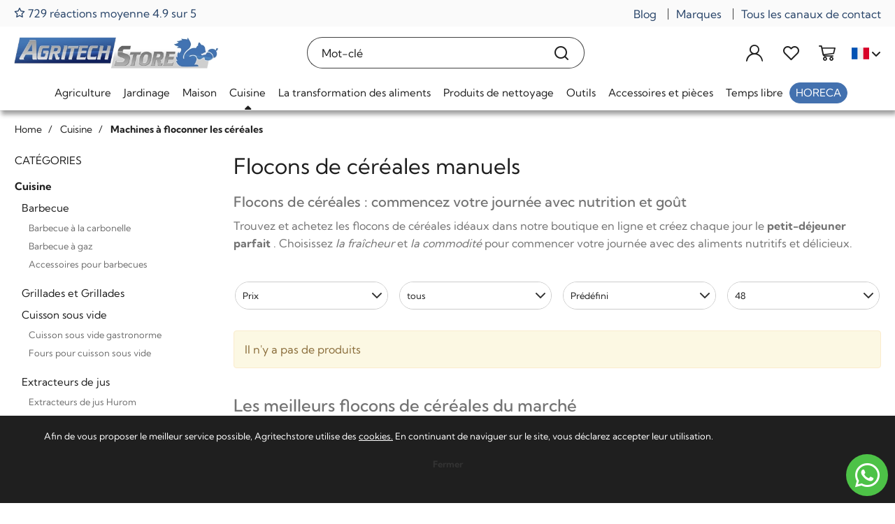

--- FILE ---
content_type: text/html; charset=UTF-8
request_url: https://www.agritechstore.fr/floconneuses
body_size: 37106
content:
<!DOCTYPE html>
<html lang="fr">
  <head>
    <title>Machines à floconner les céréales : les plus vendues et les meilleures en ligne</title>
    <meta charset="utf-8">
    <meta name="format-detection" content="telephone=no">
        <meta name="description" content="Découvrez les meilleurs flocons de céréales, comparez les modèles et apprenez à choisir l&#039;appareil qui vous convient. Découvrez un nouveau petit-déjeuner">
    <meta name="robots" content="index,follow">
    <meta name="generator" content="DAISUKE Ecommerce Platform - www.daisukeecommerce.com - Italy">
    <meta http-equiv="X-UA-Compatible" content="IE=edge">
    <meta name="viewport" content="width=device-width, initial-scale=1">
    <meta property="og:url" content="https://www.agritechstore.fr/">
    <meta property="og:type" content="article">
    <meta property="og:title" content="Machines à floconner les céréales : les plus vendues et les meilleures en ligne">
    <meta property="og:description" content="Découvrez les meilleurs flocons de céréales, comparez les modèles et apprenez à choisir l'appareil qui vous convient. Découvrez un nouveau petit-déjeuner">
        <link rel="canonical" href="https://www.agritechstore.fr/floconneuses">
        <link rel="alternate" hreflang="it-it" href="https://www.agritechstore.it/fioccatrici-per-cereali">
        <link rel="alternate" hreflang="en" href="https://www.agritechstore.com/flaking-machines-for-cereals">
        <link rel="alternate" hreflang="de-de" href="https://www.agritechstore.com/de/flockenmaschinen-fur-getreide">
        <link rel="alternate" hreflang="es-es" href="https://www.agritechstore.com/es/maquinas-descamadoras-para-cereales">
        <link rel="alternate" hreflang="fr-fr" href="https://www.agritechstore.fr/floconneuses">
          <link rel="alternate" hreflang="pl-pl" href="https://www.agritechstore.com/pl/platkownice">
        <link rel="preload" href="https://www.agritechstore.fr/tpl/addon/fonts/kumbh-sans-regular.woff2" as="font" type="font/woff2" crossorigin>
    <link rel="preload" href="https://www.agritechstore.fr/tpl/addon/fonts/kumbh-sans-medium.woff2" as="font" type="font/woff2" crossorigin>
    <link rel="preload" href="https://www.agritechstore.fr/tpl/addon/fonts/kumbh-sans-bold.woff2" as="font" type="font/woff2" crossorigin>
    <style>@charset 'UTF-8';@font-face{font-family:"Glyphicons Halflings";src:url(https://cdnjs.cloudflare.com/ajax/libs/twitter-bootstrap/3.4.1/fonts/glyphicons-halflings-regular.eot);src:url(https://cdnjs.cloudflare.com/ajax/libs/twitter-bootstrap/3.4.1/fonts/glyphicons-halflings-regular.eot?#iefix) format("embedded-opentype"),url(https://cdnjs.cloudflare.com/ajax/libs/twitter-bootstrap/3.4.1/fonts/glyphicons-halflings-regular.woff2) format("woff2"),url(https://cdnjs.cloudflare.com/ajax/libs/twitter-bootstrap/3.4.1/fonts/glyphicons-halflings-regular.woff) format("woff"),url(https://cdnjs.cloudflare.com/ajax/libs/twitter-bootstrap/3.4.1/fonts/glyphicons-halflings-regular.ttf) format("truetype"),url(https://cdnjs.cloudflare.com/ajax/libs/twitter-bootstrap/3.4.1/fonts/glyphicons-halflings-regular.svg#glyphicons_halflingsregular) format("svg")}.collapse{display:none}@-ms-viewport{width:device-width}.visible-xs-inline-block{display:none!important}@font-face{font-family:icomoon;src:url('/tpl/libs/icomoon/fonts/icomoon.eot?eoob1u');src:url('/tpl/libs/icomoon/fonts/icomoon.eot?eoob1u#iefix') format('embedded-opentype'),url('/tpl/libs/icomoon/fonts/icomoon.woff2?eoob1u') format('woff2'),url('/tpl/libs/icomoon/fonts/icomoon.woff?eoob1u') format('woff'),url('/tpl/libs/icomoon/fonts/icomoon.ttf?eoob1u') format('truetype'),url('/tpl/libs/icomoon/fonts/icomoon.svg?eoob1u#icomoon') format('svg');font-weight:400;font-style:normal;font-display:block}.fa{-moz-osx-font-smoothing:grayscale;-webkit-font-smoothing:antialiased;display:var(--fa-display,inline-block);font-style:normal;font-variant:normal;line-height:1;text-rendering:auto}.fa-ul{list-style-type:none;margin-left:var(--fa-li-margin,2.5em);padding-left:0}.fa-ul>li{position:relative}@font-face{font-family:"Font Awesome 6 Brands";font-style:normal;font-weight:400;font-display:block;src:url('/tpl/libs/fontawesome/webfonts/fa-brands-400.woff2') format("woff2"),url('/tpl/libs/fontawesome/webfonts/fa-brands-400.ttf') format("truetype")}@font-face{font-display:swap;font-family:'Kumbh Sans';font-style:normal;font-weight:400;src:url('/tpl/addon/fonts/kumbh-sans-regular.woff2') format('woff2')}@font-face{font-display:swap;font-family:'Kumbh Sans';font-style:normal;font-weight:500;src:url('/tpl/addon/fonts/kumbh-sans-medium.woff2') format('woff2')}@font-face{font-display:swap;font-family:'Kumbh Sans';font-style:normal;font-weight:700;src:url('/tpl/addon/fonts/kumbh-sans-bold.woff2') format('woff2')}@font-face{font-family:"Kumbh Sans-fallback";size-adjust:104.31%;ascent-override:90%;src:local("Arial")}.footertop .block-content ul{list-style:none;padding:0;margin-left:0}.footertop .block-content a{color:var(--black)}@media only screen and (max-width:1199px){.overlay-canvas{display:none}.megamenu .logo-overlay img{width:190px;padding:17px 15px 14px}.megamenu .container{padding-left:0;padding-right:0}.megamenu .navbar{opacity:1;visibility:visible;width:90%;right:-90%;position:fixed;top:0;bottom:0;margin:0;background:var(--white);border-radius:0;z-index:100;border:0}.megamenu .container{width:100%;padding:0!important}.megamenu ul{background-color:transparent;list-style:none;margin:0;padding:0;float:none}.megamenu ul>li{position:relative;border-top:1px solid var(--grey-f0);float:none}.megamenu ul>li a{position:relative;z-index:1;color:var(--black)!important;line-height:14px!important;width:100%;font-size:16px!important;font-weight:400;padding:20px 35px 20px 45px;display:block;overflow:hidden;text-overflow:ellipsis;white-space:nowrap}.megamenu ul>li.dropdown:after{position:absolute;top:16px;left:17px;content:"\e9ba";font-family:icomoon!important;z-index:0}.megamenu .nav{float:none!important}.megamenu .nav>li>a{background-color:transparent}.megamenu .toggle-canvas{position:absolute;top:0;right:0}.megamenu .toggle-canvas{color:var(--black);padding:20px 13px;display:inline-block}.megamenu .nav>li .show-child{z-index:2;color:var(--black);position:absolute;right:0;top:0;font-size:17px;padding:2px 0;background-color:var(--white);line-height:50px;width:38px;text-align:center}.megamenu .lv1 .show-child{color:var(--black)!important;background-color:var(--grey-f8)!important}.megamenu .nav .dropdown-menu{position:relative;float:none;min-width:0;border-radius:0;border-width:0!important;background-color:transparent!important;box-shadow:none;padding:0;margin-top:0}.megamenu .nav .dropdown-menu ul{padding:0}.megamenu .nav .dropdown-menu ul>li{border-bottom:0;border-top:0;background-color:var(--grey-f8)}.megamenu .nav .dropdown-menu ul>li>a{padding:12px 30px 12px 60px;font-size:14px!important;line-height:14px;font-weight:400}.megamenu .nav>li>a>i{color:var(--black);position:absolute;right:17px;top:50%;margin-top:-9px}.megamenu .nav .hidelv2{padding-left:17px}.megamenu .nav .hidelv2>li{background-color:var(--grey-f8)!important;border-top:0 solid var(--white)!important}.megamenu .nav .hidelv2>li a{font-size:14px!important;padding-left:90px!important}.megamenu .nav .hidelv1 .show-child{line-height:34px}.megamenu ul.navbar-user{margin:10px 0 20px 15px;text-align:left}.megamenu ul.navbar-user>li{border:0;display:inline-block;border-top:0}.megamenu ul.navbar-user>li>a{padding:0 20px;color:var(--white);font-size:14px!important;border-radius:50px;border:1px solid var(--grey-d7)}.megamenu ul.navbar-user>li>a i{padding-right:5px;position:static;font-size:20px;text-align:center;vertical-align:middle;color:var(--black);line-height:40px!important}.megamenu .nav .dropdown-menu ul>li>a>i{margin-left:-19px}}@media only screen and (max-width:767px){.btn{padding:5px 20px}.testa{padding:10px 0;border-bottom:1px solid var(--grey-e6)}.testa .hidden-m{display:none}.testa .d-inline{display:inline-block!important}.testa .logo-wrapper .logo img{max-width:170px}.testa .logo a{display:block}.testa .logo img{margin:0 auto}.testa .ajax-cart{text-align:center!important}.testa .info>.list-inline{margin-left:-5px}.testa .info>.list-inline>li{padding:0 5px;vertical-align:middle}.testa .info.text-right .list-inline{margin-left:-5px}.testa .info.text-right .list-inline>li{padding:0 5px}.testa .info.btns{height:25px}.testa .top_search{background-color:var(--white);position:fixed;z-index:6;top:0;left:0;right:0;padding:13px 40px 15px 25px;bottom:0}.testa .top_search .form-control{font-size:16px;color:var(--black-1d);border-radius:0}.testa .top_search .form-control{border-color:var(--white);border-bottom-color:var(--grey-e6);background-color:var(--white)}.testa .top_search .form-control:-webkit-input-placeholder{color:var(--black-1d)}.testa .top_search .form-control:-moz-placeholder{color:var(--black-1d);opacity:1}.testa .top_search .form-control::-moz-placeholder{color:var(--black-1d);opacity:1}.testa .top_search .form-control:-ms-input-placeholder{color:var(--black-1d)}.testa .top_search .form-control::-ms-input-placeholder{color:var(--black-1d)}.testa .top_search .btn{border-color:var(--white);border-radius:0;border-bottom-color:var(--grey-e6);background-color:var(--white);padding:0 20px;height:44px;border-left:0}.testa .top_search .btn i{color:var(--black-1d)}.testa .top_search .toggler{position:absolute;top:23px;right:10px;z-index:3}.testa .top_search .toggler i{color:var(--black-1d);font-size:24px;line-height:24px}.wrappermenu .langselector{position:absolute;top:19px;right:50px}.megamenu{border-bottom:0}.slidebox .item img{width:100%}.slidebox .carousel-caption .title{margin-bottom:10px;font-size:30px;line-height:35px}.slidebox .carousel-caption a.btn{font-size:16px!important;padding:8px 20px}.slidebox .carousel-caption a.btn i{font-size:21px!important;vertical-align:text-top}.slidebox .carousel-caption p{font-size:17px;line-height:23px}.slidebox .item::after{background-color:rgba(0,0,0,.25)}.slidebox .carousel-caption .box-text-bann{bottom:67px}.slidebox .carousel-control .glyphicon{margin-top:115px}}.boxtop ul,.testa .info .list-inline,.testa .logo-wrapper ul{margin-bottom:0}.footertop .block-content a{color:#1f1f1f}.footertop .block-content{line-height:18px;padding-top:5px}.footertop .block-content ul{list-style:none;padding:0}.footertop .block-content ul li{line-height:18px;position:relative;margin:7px 0}@media only screen and (max-width:1199px){.overlay-canvas{display:none}.megamenu .logo-overlay img{width:190px;padding:17px 15px 14px}.megamenu .navbar{opacity:1;visibility:visible;width:90%;right:-90%;position:fixed;top:0;bottom:0;margin:0;background:#fff;border-radius:0;z-index:100;border:0}.megamenu .nav>li .show-child,.megamenu .toggle-canvas{right:0;position:absolute;top:0}.megamenu .container{width:100%;padding:0!important}.megamenu ul{background-color:transparent;list-style:none;margin:0;padding:0;float:none}.megamenu ul>li{position:relative;border-top:1px solid #f0f0f0;float:none}.megamenu ul>li a{position:relative;z-index:1;color:#1f1f1f!important;line-height:14px!important;width:100%;font-size:16px!important;font-weight:400;padding:20px 35px 20px 45px;display:block;overflow:hidden;text-overflow:ellipsis;white-space:nowrap}.megamenu ul>li.dropdown:after{position:absolute;top:16px;left:17px;content:"\e9ba";font-family:icomoon!important;z-index:0}.megamenu .nav{float:none!important}.megamenu .nav>li>a{background-color:transparent}.megamenu .nav>li .show-child{background-color:#fff;color:#1f1f1f}.megamenu .toggle-canvas{color:#1f1f1f;padding:20px 13px;display:inline-block}.megamenu .nav>li .show-child{z-index:2;font-size:17px;padding:2px 0;line-height:50px;width:38px;text-align:center}.megamenu .lv1 .show-child{color:#1f1f1f!important;background-color:#f6f6f6!important}.megamenu .nav .dropdown-menu{position:relative;float:none;min-width:0;border-radius:0;border-width:0!important;background-color:transparent!important;box-shadow:none;padding:0;margin-top:0}.megamenu .nav .dropdown-menu ul{padding:0}.megamenu .nav .dropdown-menu ul>li{border-bottom:0 solid #e0e0e0;border-top:0 solid #e5e5e5;background-color:#f8f8f8}.megamenu .nav .dropdown-menu ul>li>a{padding:12px 30px 12px 60px;font-size:14px!important;line-height:14px;font-weight:400}.megamenu .nav>li>a>i{color:#1f1f1f;position:absolute;right:17px;top:50%;margin-top:-9px}.megamenu .nav .hidelv2{padding-left:17px}.megamenu .nav .hidelv2>li{background-color:#f6f6f6!important;border-top:0 solid #fff!important}.megamenu .nav .hidelv2>li a{font-size:14px!important;padding-left:90px!important}.megamenu .nav .hidelv1 .show-child{line-height:34px}.megamenu ul.navbar-user{margin:10px 0 20px 15px;text-align:left}.megamenu ul.navbar-user>li{border:0;display:inline-block;border-top:0}.megamenu ul.navbar-user>li>a{padding:0 20px;color:#fff;font-size:14px!important;border-radius:50px;border:1px solid #ddd}.megamenu ul.navbar-user>li>a i{padding-right:5px;position:static;font-size:20px;text-align:center;vertical-align:middle;color:#1f1f1f;line-height:40px!important}.megamenu .nav .dropdown-menu ul>li>a>i{margin-left:-19px}}@media only screen and (max-width:991px){.footertop .block-content{padding-top:0}.footertop .block-content ul{margin-bottom:0;padding-bottom:20px}}@media only screen and (max-width:767px){.btn{padding:5px 20px}.testa{padding:10px 0}.testa .hidden-m{display:none}.testa{border-bottom:1px solid #e6e6e6}.testa .top_search .btn,.testa .top_search .form-control{border-color:#fff #fff #e6e6e6;border-radius:0;background-color:#fff}.testa .d-inline{display:inline-block!important}.testa .logo-wrapper .logo img{max-width:170px}.testa .logo a{display:block}.testa .logo img{margin:0 auto}.testa .ajax-cart{text-align:center!important}.testa .info .list-inline,.testa .info.text-right .list-inline{margin-left:-5px}.testa .info .list-inline>li{padding:0 5px;text-transform:uppercase;vertical-align:middle}.testa .info .list-inline>li i{font-size:24px;width:26px;height:25px;display:block}.testa .info.text-right .list-inline>li{padding:0 5px}.testa .info.btns{height:25px}.testa .top_search{background-color:#fff;position:fixed;z-index:6;top:0;left:0;right:0;padding:15px 40px 15px 25px;bottom:0}.testa .top_search .form-control{font-size:16px;color:#1d1d1d}.testa .top_search .form-control:-webkit-input-placeholder{color:#1d1d1d}.testa .top_search .form-control:-moz-placeholder{color:#1d1d1d;opacity:1}.testa .top_search .form-control::-moz-placeholder{color:#1d1d1d;opacity:1}.testa .top_search .form-control:-ms-input-placeholder{color:#1d1d1d}.testa .top_search .form-control::-ms-input-placeholder{color:#1d1d1d}.testa .top_search .btn{padding:0 20px;height:44px;border-left:0}.testa .top_search .btn i{color:#1d1d1d}.testa .top_search .toggler{position:absolute;top:23px;right:10px;z-index:3}.testa .top_search .toggler i{color:#1d1d1d;font-size:24px;line-height:24px}.wrappermenu .langselector{position:absolute;top:19px;right:50px}.megamenu{border-bottom:0}.slidebox .item img{width:100%}.slidebox .carousel-caption{bottom:0;padding:120px 0}}html{font-family:sans-serif;-ms-text-size-adjust:100%;-webkit-text-size-adjust:100%}body{margin:0}section{display:block}a{background-color:transparent}img{border:0}button,input{color:inherit;font:inherit;margin:0}button{overflow:visible}button{text-transform:none}button{-webkit-appearance:button}button::-moz-focus-inner,input::-moz-focus-inner{border:0;padding:0}input{line-height:normal}.glyphicon{position:relative;top:1px;display:inline-block;font-family:"Glyphicons Halflings";font-style:normal;font-weight:400;line-height:1;-webkit-font-smoothing:antialiased;-moz-osx-font-smoothing:grayscale}.glyphicon-chevron-left:before{content:"\e079"}.glyphicon-chevron-right:before{content:"\e080"}*{-webkit-box-sizing:border-box;-moz-box-sizing:border-box;box-sizing:border-box}:after,:before{-webkit-box-sizing:border-box;-moz-box-sizing:border-box;box-sizing:border-box}html{font-size:10px}body{font-family:"Helvetica Neue",Helvetica,Arial,sans-serif;font-size:14px;line-height:1.42857143;color:#333;background-color:#fff}button,input{font-family:inherit;font-size:inherit;line-height:inherit}a{color:#337ab7;text-decoration:none}img{vertical-align:middle}.img-responsive{display:block;max-width:100%;height:auto}.sr-only{position:absolute;width:1px;height:1px;padding:0;margin:-1px;overflow:hidden;clip:rect(0,0,0,0);border:0}h4{font-family:inherit;font-weight:500;line-height:1.1;color:inherit}h4{margin-top:10px;margin-bottom:10px}h4{font-size:18px}p{margin:0 0 10px}.text-left{text-align:left}.text-right{text-align:right}.text-center{text-align:center}ul{margin-top:0;margin-bottom:10px}ul ul{margin-bottom:0}.list-unstyled{padding-left:0;list-style:none}.list-inline{padding-left:0;list-style:none;margin-left:-5px}.list-inline>li{display:inline-block;padding-right:5px;padding-left:5px}.container{padding-right:15px;padding-left:15px;margin-right:auto;margin-left:auto}@media (min-width:768px){.container{width:750px}}@media (min-width:992px){.container{width:970px}}@media (min-width:1200px){.container{width:1170px}}.container-fluid{padding-right:15px;padding-left:15px;margin-right:auto;margin-left:auto}.row{margin-right:-15px;margin-left:-15px}.col-lg-12,.col-lg-3,.col-lg-4,.col-lg-7,.col-lg-9,.col-md-3,.col-md-4,.col-md-7,.col-md-9,.col-sm-3,.col-sm-4,.col-sm-5,.col-sm-6,.col-sm-7,.col-sm-8,.col-sm-9,.col-xs-12,.col-xs-4,.col-xs-5,.col-xs-6,.col-xs-7,.col-xs-8{position:relative;min-height:1px;padding-right:15px;padding-left:15px}.col-xs-12,.col-xs-4,.col-xs-5,.col-xs-6,.col-xs-7,.col-xs-8{float:left}.col-xs-12{width:100%}.col-xs-8{width:66.66666667%}.col-xs-7{width:58.33333333%}.col-xs-6{width:50%}.col-xs-5{width:41.66666667%}.col-xs-4{width:33.33333333%}.col-xs-offset-1{margin-left:8.33333333%}@media (min-width:768px){.col-sm-3,.col-sm-4,.col-sm-5,.col-sm-6,.col-sm-7,.col-sm-8,.col-sm-9{float:left}.col-sm-9{width:75%}.col-sm-8{width:66.66666667%}.col-sm-7{width:58.33333333%}.col-sm-6{width:50%}.col-sm-5{width:41.66666667%}.col-sm-4{width:33.33333333%}.col-sm-3{width:25%}.col-sm-pull-4{right:33.33333333%}.col-sm-push-4{left:33.33333333%}.col-sm-offset-1{margin-left:8.33333333%}.form-inline .input-group{display:inline-table;vertical-align:middle}.form-inline .input-group .input-group-btn{width:auto}}@media (min-width:992px){.col-md-3,.col-md-4,.col-md-7,.col-md-9{float:left}.col-md-9{width:75%}.col-md-7{width:58.33333333%}.col-md-4{width:33.33333333%}.col-md-3{width:25%}.col-md-pull-4{right:33.33333333%}.col-md-push-4{left:33.33333333%}.col-md-offset-1{margin-left:8.33333333%}}@media (min-width:1200px){.col-lg-12,.col-lg-3,.col-lg-4,.col-lg-7,.col-lg-9{float:left}.col-lg-12{width:100%}.col-lg-9{width:75%}.col-lg-7{width:58.33333333%}.col-lg-4{width:33.33333333%}.col-lg-3{width:25%}.col-lg-pull-4{right:33.33333333%}.col-lg-push-4{left:33.33333333%}.col-lg-offset-1{margin-left:8.33333333%}}label{display:inline-block;max-width:100%;margin-bottom:5px;font-weight:700}.form-control{display:block;width:100%;height:34px;padding:6px 12px;font-size:14px;line-height:1.42857143;color:#555;background-color:#fff;background-image:none;border:1px solid #ccc;border-radius:4px;-webkit-box-shadow:inset 0 1px 1px rgba(0,0,0,.075);box-shadow:inset 0 1px 1px rgba(0,0,0,.075)}.form-control::-moz-placeholder{color:#999;opacity:1}.form-control:-ms-input-placeholder{color:#999}.form-control::-webkit-input-placeholder{color:#999}.form-control::-ms-expand{background-color:transparent;border:0}.btn{display:inline-block;margin-bottom:0;font-weight:400;text-align:center;white-space:nowrap;vertical-align:middle;-ms-touch-action:manipulation;touch-action:manipulation;background-image:none;border:1px solid transparent;padding:6px 12px;font-size:14px;line-height:1.42857143;border-radius:4px}.btn-block{display:block;width:100%}.fade{opacity:0}.dropdown{position:relative}.dropdown-menu{position:absolute;top:100%;left:0;z-index:1000;display:none;float:left;min-width:160px;padding:5px 0;margin:2px 0 0;font-size:14px;text-align:left;list-style:none;background-color:#fff;background-clip:padding-box;border:1px solid #ccc;border:1px solid rgba(0,0,0,.15);border-radius:4px;-webkit-box-shadow:0 6px 12px rgba(0,0,0,.175);box-shadow:0 6px 12px rgba(0,0,0,.175)}.dropdown-menu>li>a{display:block;padding:3px 20px;clear:both;font-weight:400;line-height:1.42857143;color:#333;white-space:nowrap}.btn-group{position:relative;display:inline-block;vertical-align:middle}.input-group{position:relative;display:table;border-collapse:separate}.input-group .form-control{position:relative;z-index:2;float:left;width:100%;margin-bottom:0}.input-group .form-control,.input-group-btn{display:table-cell}.input-group-btn{width:1%;white-space:nowrap;vertical-align:middle}.input-group .form-control:first-child{border-top-right-radius:0;border-bottom-right-radius:0}.input-group-btn:last-child>.btn{border-top-left-radius:0;border-bottom-left-radius:0}.input-group-btn{position:relative;font-size:0;white-space:nowrap}.input-group-btn>.btn{position:relative}.input-group-btn:last-child>.btn{z-index:2;margin-left:-1px}.nav{padding-left:0;margin-bottom:0;list-style:none}.nav>li{position:relative;display:block}.nav>li>a{position:relative;display:block;padding:10px 15px}.navbar{position:relative;min-height:50px;margin-bottom:20px;border:1px solid transparent}.navbar-nav{margin:7.5px -15px}.navbar-nav>li>a{padding-top:10px;padding-bottom:10px;line-height:20px}@media (min-width:768px){.navbar{border-radius:4px}.navbar-nav{float:left;margin:0}.navbar-nav>li{float:left}.navbar-nav>li>a{padding-top:15px;padding-bottom:15px}}.navbar-nav>li>.dropdown-menu{margin-top:0;border-top-left-radius:0;border-top-right-radius:0}.navbar-default{background-color:#f8f8f8;border-color:#e7e7e7}.navbar-default .navbar-nav>li>a{color:#777}.close{float:right;font-size:21px;font-weight:700;line-height:1;color:#000;text-shadow:0 1px 0 #fff;opacity:.2}button.close{padding:0;background:0 0;border:0;-webkit-appearance:none;-moz-appearance:none;appearance:none}.modal{position:fixed;top:0;right:0;bottom:0;left:0;z-index:1050;display:none;overflow:hidden;-webkit-overflow-scrolling:touch;outline:0}.modal.fade .modal-dialog{-webkit-transform:translate(0,-25%);-ms-transform:translate(0,-25%);-o-transform:translate(0,-25%);transform:translate(0,-25%)}.modal-dialog{position:relative;width:auto;margin:10px}.modal-content{position:relative;background-color:#fff;background-clip:padding-box;border:1px solid #999;border:1px solid rgba(0,0,0,.2);border-radius:6px;-webkit-box-shadow:0 3px 9px rgba(0,0,0,.5);box-shadow:0 3px 9px rgba(0,0,0,.5);outline:0}.modal-header{padding:15px;border-bottom:1px solid #e5e5e5}.modal-header .close{margin-top:-2px}.modal-title{margin:0;line-height:1.42857143}.modal-body{position:relative;padding:15px}.modal-footer{padding:15px;text-align:right;border-top:1px solid #e5e5e5}@media (min-width:768px){.modal-dialog{width:600px;margin:30px auto}.modal-content{-webkit-box-shadow:0 5px 15px rgba(0,0,0,.5);box-shadow:0 5px 15px rgba(0,0,0,.5)}}.carousel{position:relative}.carousel-inner{position:relative;width:100%;overflow:hidden}.carousel-inner>.item{position:relative;display:none}@media all and (transform-3d),(-webkit-transform-3d){.carousel-inner>.item{-webkit-backface-visibility:hidden;backface-visibility:hidden;-webkit-perspective:1000px;perspective:1000px}.carousel-inner>.item.active{-webkit-transform:translate3d(0,0,0);transform:translate3d(0,0,0);left:0}}.carousel-inner>.active{display:block}.carousel-inner>.active{left:0}.carousel-control{position:absolute;top:0;bottom:0;left:0;width:15%;font-size:20px;color:#fff;text-align:center;text-shadow:0 1px 2px rgba(0,0,0,.6);background-color:rgba(0,0,0,0);opacity:.5}.carousel-control.left{background-image:-webkit-linear-gradient(left,rgba(0,0,0,.5) 0,rgba(0,0,0,.0001) 100%);background-image:-o-linear-gradient(left,rgba(0,0,0,.5) 0,rgba(0,0,0,.0001) 100%);background-image:-webkit-gradient(linear,left top,right top,from(rgba(0,0,0,.5)),to(rgba(0,0,0,.0001)));background-image:linear-gradient(to right,rgba(0,0,0,.5) 0,rgba(0,0,0,.0001) 100%);background-repeat:repeat-x}.carousel-control.right{right:0;left:auto;background-image:-webkit-linear-gradient(left,rgba(0,0,0,.0001) 0,rgba(0,0,0,.5) 100%);background-image:-o-linear-gradient(left,rgba(0,0,0,.0001) 0,rgba(0,0,0,.5) 100%);background-image:-webkit-gradient(linear,left top,right top,from(rgba(0,0,0,.0001)),to(rgba(0,0,0,.5)));background-image:linear-gradient(to right,rgba(0,0,0,.0001) 0,rgba(0,0,0,.5) 100%);background-repeat:repeat-x}.carousel-control .glyphicon-chevron-left,.carousel-control .glyphicon-chevron-right{position:absolute;top:50%;z-index:5;display:inline-block;margin-top:-10px}.carousel-control .glyphicon-chevron-left{left:50%;margin-left:-10px}.carousel-control .glyphicon-chevron-right{right:50%;margin-right:-10px}.carousel-caption{position:absolute;right:15%;bottom:20px;left:15%;z-index:10;padding-top:20px;padding-bottom:20px;color:#fff;text-align:center;text-shadow:0 1px 2px rgba(0,0,0,.6)}.carousel-caption .btn{text-shadow:none}@media screen and (min-width:768px){.carousel-control .glyphicon-chevron-left,.carousel-control .glyphicon-chevron-right{width:30px;height:30px;margin-top:-10px;font-size:30px}.carousel-control .glyphicon-chevron-left{margin-left:-10px}.carousel-control .glyphicon-chevron-right{margin-right:-10px}.carousel-caption{right:20%;left:20%;padding-bottom:30px}}.clearfix:after,.clearfix:before,.container-fluid:after,.container-fluid:before,.container:after,.container:before,.modal-footer:after,.modal-footer:before,.modal-header:after,.modal-header:before,.nav:after,.nav:before,.navbar:after,.navbar:before,.row:after,.row:before{display:table;content:" "}.clearfix:after,.container-fluid:after,.container:after,.modal-footer:after,.modal-header:after,.nav:after,.navbar:after,.row:after{clear:both}.center-block{display:block;margin-right:auto;margin-left:auto}.hidden{display:none!important}.visible-md,.visible-sm,.visible-xs{display:none!important}.visible-sm-inline,.visible-xs-inline,.visible-xs-inline-block{display:none!important}@media (max-width:767px){.visible-xs{display:block!important}.visible-xs-inline{display:inline!important}.visible-xs-inline-block{display:inline-block!important}}@media (min-width:768px) and (max-width:991px){.visible-sm{display:block!important}.visible-sm-inline{display:inline!important}}@media (min-width:992px) and (max-width:1199px){.visible-md{display:block!important}.hidden-md{display:none!important}}@media (max-width:767px){.hidden-xs{display:none!important}}@media (min-width:768px) and (max-width:991px){.hidden-sm{display:none!important}}@media (min-width:1200px){.hidden-lg{display:none!important}}[class^=icon-]{font-family:icomoon!important;speak:never;font-style:normal;font-weight:400;font-variant:normal;text-transform:none;line-height:1;-webkit-font-smoothing:antialiased;-moz-osx-font-smoothing:grayscale}.icon-arrow-up-right:before{content:"\e916"}.icon-heart:before{content:"\e97a"}.icon-plus:before{content:"\e9ba"}.icon-search:before{content:"\e9c8"}.icon-star:before{content:"\e9dd"}.icon-x:before{content:"\ea0e"}.icon-menu-n:before{content:"\ea16"}.icon-cart-n:before{content:"\ea17"}.icon-user-n:before{content:"\ea18"}.fa{font-family:var(--fa-style-family,"Font Awesome 6 Free");font-weight:var(--fa-style,900)}.fa,.fa-brands{-moz-osx-font-smoothing:grayscale;-webkit-font-smoothing:antialiased;display:var(--fa-display,inline-block);font-style:normal;font-variant:normal;line-height:1;text-rendering:auto}.fa-brands{font-family:"Font Awesome 6 Brands"}.fa-2x{font-size:2em}.fa-fw{text-align:center;width:1.25em}.fa-angle-right:before{content:"\f105"}.fa-sliders:before{content:"\f1de"}.fa-angle-down:before{content:"\f107"}.fa-angle-up:before{content:"\f106"}.sr-only{position:absolute;width:1px;height:1px;padding:0;margin:-1px;overflow:hidden;clip:rect(0,0,0,0);white-space:nowrap;border-width:0}:host,:root{--fa-style-family-brands:"Font Awesome 6 Brands";--fa-font-brands:normal 400 1em/1 "Font Awesome 6 Brands"}.fa-brands{font-weight:400}.fa-linkedin-in:before{content:"\f0e1"}.fa-facebook-f:before{content:"\f39e"}.fa-instagram:before{content:"\f16d"}.fa-whatsapp:before{content:"\f232"}.fa-youtube:before{content:"\f167"}.fa-twitter:before{content:"\f099"}:host,:root{--fa-font-regular:normal 400 1em/1 "Font Awesome 6 Free"}:host,:root{--fa-style-family-classic:"Font Awesome 6 Free";--fa-font-solid:normal 900 1em/1 "Font Awesome 6 Free"}.fa.fa-whatsapp{font-family:"Font Awesome 6 Brands";font-weight:400}button::-moz-focus-inner{padding:0;border:0}:root{--black:#1f1f1f;--black-1d:#1d1d1d;--black-33:#333333;--black-35-a:#353535a6;--black-50:#505050;--black-99:#9b9b9b;--black-a:#00000029;--blue:#00b3ff;--blue-00:#0065ff;--blue-00-a:#0065ff;--blue-01:#015987;--blue-10:#104b7f;--blue-15:#154b96;--blue-33:#337ab7;--blue-42:#4285F4;--blue-4f:#4f76bb;--blue-53:#537ac0;--blue-6d:#6d97e0;--green:#157b34;--green-00:#006f3b;--green-01:#018849;--green-07-a:#07700757;--green-4d:#4dc247;--green-48:#487913;--green-81:#81bc00;--green-cc:#ccdc00;--grey-6f:#6f6f6f;--grey-73:#737373;--grey-8d:#8d8d8d;--grey-b7:#b7b7b7;--grey-cc:#cccccc;--grey-d7:#d7dde5;--grey-ec:#ecf0f3;--grey-e6:#e6e6e6;--grey-f0:#f0f0f0;--grey-f3:#f3f3f3;--grey-f8:#f8f8f8;--red-72:#721c24;--red-error:#ff0000;--red-92:#920e0e;--red-bd:#bd0000;--red-bd-a:#bd000080;--red-c1:#c11212;--red-cb:#cb2026;--red-e1:#e11937;--red-e1-a:#e119371a;--red-e7:#e74a60;--red-f5:#f5c6cb;--yellow:#f4ad00;--white:#ffffff;--white-a:#ffffff00;--white-ed:#ffede9;--white-f2:#f2dede}body{display:flex;flex-direction:column;min-height:100vh;color:var(--black);background-color:var(--white);font-size:inherit;font-family:'Kumbh Sans',"Kumbh Sans-fallback",sans-serif!important;text-rendering:optimizeLegibility}a{color:var(--black);outline:0!important}.ptitle{font-family:'Kumbh Sans',"Kumbh Sans-fallback",sans-serif!important}.p-rel{position:relative}.btn{-webkit-border-radius:50px;-moz-border-radius:50px;border-radius:50px;font-weight:400;font-size:16px;padding:5px 20px;background-color:var(--white);border-color:var(--grey-e6);color:var(--black);height:58px}.btn>i{vertical-align:middle}.btn-green{color:var(--white)!important;border:1px solid #4371af!important;background:#4371af!important;line-height:46px}a.btn{height:auto;line-height:46px;font-weight:400!important}.form-control{color:var(--black);border-color:var(--grey-d7);font-size:16px;border-radius:4px;height:44px}.wrapper-affix{position:relative;z-index:4}.boxtop{background-color:#fafafa;padding:10px 0;line-height:16px;font-size:16px;position:relative}.boxtop ul{margin-bottom:0}.boxtop ul>li{vertical-align:middle}.boxtop a{color:#274368;text-decoration:none;display:inline-block}.langselector{text-align:center}.langselector a{background-color:var(--white)}.langselector .dropdown-menu{border-radius:0;font-size:13px;border:1px solid var(--grey-f0);background-clip:border-box;right:0;left:auto}.langselector .dropdown-menu a{position:relative;background-color:var(--white);padding:7px 7px 7px 40px!important;font-size:13px!important;line-height:14px}.langselector .flag:before{content:"";height:25px;left:-5px;position:absolute;top:50%;width:25px;margin-top:-12px}.langselector a.flag:before{top:13px;left:7px}.langselector .flag.de:before{background:url('/tpl/img/flags.svg#view-icon-DE')}.langselector .flag.fr:before{background:url('/tpl/img/flags.svg#view-icon-FR')}.langselector .flag.es:before{background:url('/tpl/img/flags.svg#view-icon-ES')}.langselector .flag.ru:before{background:url('/tpl/img/flags.svg#view-icon-RU')}.langselector .flag.pl:before{background:url('/tpl/img/flags.svg#view-icon-PL')}.langselector .flag.ro:before{background:url('/tpl/img/flags.svg#view-icon-RO')}.testa{background-color:var(--white);padding:15px 0 10px}.testa .logo-wrapper ul{margin-bottom:0}.testa .logo-wrapper ul>li{vertical-align:middle}.testa .info>.list-inline{margin-bottom:0}.testa .info>.list-inline>li{text-align:center;vertical-align:middle}.testa .info>.list-inline>li i{color:var(--black);font-size:24px;vertical-align:middle}.testa .info a{color:var(--black);display:block}.testa .info.btns .fa{display:block;margin:0 auto;font-size:16px}.testa .info.btns .langselector .fa{position:relative;top:2px}.testa .ajax-prodpref>span{display:inline-block;position:relative}.testa .ajax-cart>span{display:inline-block;position:relative}.testa .top_search .form-control{border-color:#424242;background-color:var(--white);border-top-left-radius:25px;border-bottom-left-radius:25px;border-right:0;padding:6px 20px}.testa .top_search .form-control:-ms-input-placeholder{color:var(--black)}.testa .top_search .form-control::-ms-input-placeholder{color:var(--black)}.testa .top_search .btn{background-color:var(--white);color:var(--black);border-top-right-radius:25px;border-bottom-right-radius:25px;padding:4px 20px;z-index:3;border-color:#424242 #424242 #424242 var(--white)}.megamenu{margin-bottom:0!important;border-top:0 solid var(--white);border-bottom:1px solid var(--grey-e6);background-color:var(--grey-f0)}.megamenu .navbar{margin-bottom:0!important;background-color:var(--white);position:relative;border-radius:0}.slidebox .carousel-control{width:30px;background-image:none!important;padding:40px 0;left:30px;color:var(--white)!important;z-index:2}.slidebox .carousel-control .glyphicon{font-family:icomoon!important;background-color:var(--white);border-radius:50%;width:48px;height:48px;margin-top:-15px;line-height:48px}.slidebox .carousel-caption{position:absolute;left:0;top:0;right:0;bottom:0;display:flex;justify-content:center;align-items:end;padding:0}.slidebox .carousel-caption .box-text-bann{padding-bottom:137px}.slidebox .carousel-caption .title{animation-delay:1s;font-size:28px;line-height:33px;font-weight:400;color:var(--white);text-shadow:0 3px 6px rgba(0,0,0,.45)}.slidebox .carousel-caption p{animation-delay:2s;font-size:16px;line-height:19px;font-weight:400;text-shadow:0 3px 6px var(--black-a);margin-bottom:34px}.slidebox .carousel-caption a.btn{line-height:28px;text-transform:none;animation-delay:2s;color:#4371af;background-color:#fff;border-color:#fff;font-weight:500!important;font-size:22px!important;border-radius:50px;box-shadow:0 1px 3px 0 var(--black-a);padding:17px 40px}.slidebox .carousel-caption a.btn{font-size:22px!important}.slidebox .carousel-caption a.btn i{font-size:35px!important}.slidebox .item::after{content:"";position:absolute;top:0;left:0;right:0;bottom:0;background-color:rgba(0,0,0,.2);z-index:1}.whatsappbtn{position:fixed;right:10px;z-index:3;bottom:10px;text-align:right}.whatsappbtn i{line-height:52px;width:52px;background-color:var(--green-4d);font-size:32px;border-radius:50%;text-align:center;color:var(--white)}.justpag{text-align:center}@media only screen and (max-width:1199px){.overlay-canvas{display:none}.megamenu .logo-overlay img{width:190px;padding:17px 15px 14px}.megamenu .container{padding-left:0;padding-right:0}.megamenu .navbar{opacity:1;visibility:visible;width:90%;right:-90%;position:fixed;top:0;bottom:0;margin:0;background:var(--white);border-radius:0;z-index:100;border:0}.megamenu .container{width:100%;padding:0!important}.megamenu ul{background-color:transparent;list-style:none;margin:0;padding:0;float:none}.megamenu ul>li{position:relative;border-top:1px solid var(--grey-f0);float:none}.megamenu ul>li a{position:relative;z-index:1;color:var(--black)!important;line-height:14px!important;width:100%;font-size:16px!important;font-weight:400;padding:20px 35px 20px 45px;display:block;overflow:hidden;text-overflow:ellipsis;white-space:nowrap}.megamenu ul>li.dropdown:after{position:absolute;top:16px;left:17px;content:"\e9ba";font-family:icomoon!important;z-index:0}.megamenu .nav{float:none!important}.megamenu .nav:last-of-type{border-bottom:1px solid var(--grey-e6)}.megamenu .nav>li>a{background-color:transparent}.megamenu .toggle-canvas{position:absolute;top:0;right:0}.megamenu .toggle-canvas{color:var(--black);padding:20px 13px;display:inline-block}.megamenu .nav>li .show-child{z-index:2;color:var(--black);position:absolute;right:0;top:0;font-size:17px;padding:2px 0;background-color:var(--white);line-height:50px;width:38px;text-align:center}.megamenu .lv1 .show-child{color:var(--black)!important;background-color:var(--grey-f8)!important}.megamenu .nav .dropdown-menu{position:relative;float:none;min-width:0;border-radius:0;border-width:0!important;background-color:transparent!important;box-shadow:none;padding:0;margin-top:0}.megamenu .nav .dropdown-menu ul{padding:0}.megamenu .nav .dropdown-menu ul>li{border-bottom:0;border-top:0;background-color:var(--grey-f8)}.megamenu .nav .dropdown-menu ul>li>a{padding:12px 30px 12px 60px;font-size:14px!important;line-height:14px;font-weight:400}.megamenu .nav>li>a>i{color:var(--black);position:absolute;right:17px;top:50%;margin-top:-9px}.megamenu .nav .hidelv2{padding-left:17px}.megamenu .nav .hidelv2>li{background-color:var(--grey-f8)!important;border-top:0 solid var(--white)!important}.megamenu .nav .hidelv2>li a{font-size:14px!important;padding-left:90px!important}.megamenu .nav .hidelv1 .show-child{line-height:34px}.megamenu ul.navbar-user{margin:10px 0 20px 15px;text-align:left}.megamenu ul.navbar-user>li{border:0;display:inline-block;border-top:0}.megamenu ul.navbar-user>li>a{padding:0 20px;color:var(--white);font-size:14px!important;border-radius:50px;border:1px solid var(--grey-d7)}.megamenu ul.navbar-user>li>a i{padding-right:5px;position:static;font-size:20px;text-align:center;vertical-align:middle;color:var(--black);line-height:40px!important}.megamenu .nav .dropdown-menu ul>li>a>i{margin-left:-19px}}@media only screen and (max-width:767px){.btn{padding:5px 20px}.testa{padding:10px 0;border-bottom:1px solid var(--grey-e6)}.testa .hidden-m{display:none}.testa .d-inline{display:inline-block!important}.testa .logo-wrapper .logo img{max-width:170px}.testa .logo a{display:block}.testa .logo img{margin:0 auto}.testa .ajax-cart{text-align:center!important}.testa .info>.list-inline{margin-left:-5px}.testa .info>.list-inline>li{padding:0 5px;vertical-align:middle}.testa .info.text-right .list-inline{margin-left:-5px}.testa .info.text-right .list-inline>li{padding:0 5px}.testa .info.btns{height:25px}.testa .top_search{background-color:var(--white);position:fixed;z-index:6;top:0;left:0;right:0;padding:13px 40px 15px 25px;bottom:0}.testa .top_search .form-control{font-size:16px;color:var(--black-1d);border-radius:0}.testa .top_search .form-control{border-color:var(--white);border-bottom-color:var(--grey-e6);background-color:var(--white)}.testa .top_search .form-control:-webkit-input-placeholder{color:var(--black-1d)}.testa .top_search .form-control:-moz-placeholder{color:var(--black-1d);opacity:1}.testa .top_search .form-control::-moz-placeholder{color:var(--black-1d);opacity:1}.testa .top_search .form-control:-ms-input-placeholder{color:var(--black-1d)}.testa .top_search .form-control::-ms-input-placeholder{color:var(--black-1d)}.testa .top_search .btn{border-color:var(--white);border-radius:0;border-bottom-color:var(--grey-e6);background-color:var(--white);padding:0 20px;height:44px;border-left:0}.testa .top_search .btn i{color:var(--black-1d)}.testa .top_search .toggler{position:absolute;top:23px;right:10px;z-index:3}.testa .top_search .toggler i{color:var(--black-1d);font-size:24px;line-height:24px}.wrappermenu .langselector{position:absolute;top:19px;right:50px}.wrappermenu .socials a{padding:10px 0}.wrappermenu .socials{padding:0 45px}.wrappermenu .socials.list-inline>li{padding-left:0;padding-right:0;border-top:0}.megamenu{border-bottom:0}.slidebox .item img{width:100%}.slidebox .carousel-caption .title{margin-bottom:10px;font-size:30px;line-height:35px}.slidebox .carousel-caption a.btn{font-size:16px!important;padding:8px 20px}.slidebox .carousel-caption a.btn i{font-size:21px!important;vertical-align:text-top}.slidebox .carousel-caption p{font-size:17px;line-height:23px}.slidebox .item::after{background-color:rgba(0,0,0,.25)}.slidebox .carousel-caption .box-text-bann{bottom:67px}.slidebox .carousel-control .glyphicon{margin-top:115px}}@media only screen and (min-width:768px){.container,.container-fluid,div[class*=col-]{padding:0 8px}.container-f .container,.container-f.container{width:100%;max-width:1848px;padding:0 20px}.row-eq-height-sm{display:-webkit-box;display:-webkit-flex;display:-ms-flexbox;display:flex}.row{margin:0 -8px}div[class*=sticky-col-]{padding:0}.sticky-col-sm{display:flex;position:-webkit-sticky;position:sticky;top:0;flex-direction:column}.boxtop .text-right ul{margin-right:-12px;padding:0;position:relative}.boxtop .text-right ul>li{padding:0 12px;position:relative}.boxtop .text-right ul>li+li::before{width:1px;position:absolute;top:0;left:0;bottom:0;background-color:#424242;content:""}.testa .container>.row{align-items:center}.testa .top_search .form-control{height:45px}.testa .top_search .btn{height:45px;border-left:0}.testa .info.btns ul{margin-left:-6px}.testa .info.btns ul>li{padding:0 6px}.megamenu{border-bottom:0}.slidebox .carousel-caption .title{font-size:40px;line-height:46px;padding-bottom:15px}.slidebox .carousel-caption p{font-size:22px;line-height:30px}.slidebox .carousel-caption a.btn{padding:10px 35px;font-size:18px!important}.slidebox .carousel-caption a.btn i{font-size:26px!important}.slidebox .carousel-caption .box-text-bann{padding-bottom:45px}}@media only screen and (min-width:768px) and (max-width:1199px){.testa{border-bottom:1px solid var(--grey-e6)}.testa .modal-search>ul{margin-left:0;display:table;width:100%}.testa .modal-search>ul>li{display:table-cell;padding:0!important;text-align:left}.testa .modal-search>ul>li:first-child{width:50px}.megamenu .navbar{width:500px;left:auto}}@media only screen and (min-width:992px){.testa .info.btns ul{margin-right:-12px}.testa .info.btns ul>li{padding:0 12px}.slidebox .carousel-caption .title{font-size:50px;line-height:55px;padding-bottom:15px}.slidebox .carousel-caption p{font-size:22px;line-height:30px}.slidebox .carousel-caption a.btn{padding:10px 35px;font-size:21px}.slidebox .carousel-caption a.btn i{font-size:30px}.slidebox .carousel-caption .box-text-bann{padding-bottom:77px}}@media only screen and (min-width:1200px){.overlay-canvas{background-color:var(--black);opacity:0;position:fixed;top:0;left:0;bottom:0;right:0;z-index:-1}.testa .logo img{max-width:300px}.testa .modal-search>ul>li{width:100%}.megamenu{border-bottom:1px solid var(--grey-e6)}.megamenu a.child{position:relative;color:var(--black)}.megamenu .navbar{border:0;height:auto;border-bottom:0;min-height:0;background-color:var(--white);text-align:center;box-shadow:2px 6px 6px #0000005C}.megamenu .nav{position:static;vertical-align:top;float:none;display:inline-block}.megamenu .nav>li{padding:0;position:static;display:table-cell;float:none}.megamenu .nav>li+li{padding-left:0}.megamenu .nav>li>a{position:relative;z-index:2;font-weight:400;font-size:15px;line-height:48px;padding:0 8px;position:relative;color:var(--black);border:1px solid transparent;background-color:var(--white)}.megamenu .nav>li>a.bg365{background-color:#4371af;color:#fff;text-transform:uppercase;border-radius:33px;line-height:28px;border-color:#4371af}.megamenu .has-child>.dropdown-menu{position:static;display:block;border:0;box-shadow:none;padding:0;float:none}.megamenu .hidelv1{display:flex;flex-wrap:wrap;flex-direction:row}.megamenu .lv1{display:block;position:relative;overflow:hidden;flex:1 1 auto;width:25%;max-width:25%}.megamenu .lv1>a{display:inline-block;padding:6px 10px;font-size:16px;font-weight:400;line-height:30px}.megamenu .dropdown-menu{background-clip:border-box;border-color:var(--grey-f0);border-radius:0;padding:0 0 20px;top:100%;left:-9999px;min-width:100%;box-shadow:none}.megamenu .hidelv2{padding-bottom:10px;border-bottom:0 solid var(--grey-f0);margin-left:20px}.whatsappbtn i{width:60px;height:60px;line-height:60px;font-size:40px}.slidebox .carousel-caption .title{font-size:57px;line-height:80px;padding-bottom:15px}.slidebox .carousel-caption p{font-size:22px;line-height:30px}.slidebox .carousel-caption a.btn{padding:13px 40px}}body{background-color:#fff;color:#1f1f1f}.testa .info i,a,body{color:#1f1f1f}.p-rel,.wrapper-affix{position:relative}a{outline:0!important}html{font-size:16px}body{display:flex;flex-direction:column;min-height:100vh;font-size:inherit;font-family:Yantramanav,Yantramanav-fallback,sans-serif!important;text-rendering:optimizeLegibility}input[type=text]{-webkit-appearance:none;-moz-appearance:none;appearance:none;box-shadow:none!important}span.p-rel{display:inline-block}.ptitle{font-family:Poppins,Poppins-fallback,sans-serif!important}.slidebox{overflow:hidden}.slidebox .carousel-fade .carousel-inner .active{opacity:1}.btn{border-color:#e6e6e6;color:#1f1f1f;background-color:#fff}.row.no-gutters{margin-right:0;margin-left:0}.row.no-gutters>[class*=" col-"],.row.no-gutters>[class^=col-]{padding-right:0;padding-left:0}.btn{-webkit-border-radius:4px;-moz-border-radius:4px;border-radius:4px;font-weight:400;font-size:16px;padding:5px 20px;height:58px}.boxtop ul>li,.btn>i,.testa .logo-wrapper ul>li{vertical-align:middle}a.btn{height:auto}.btn-green{color:#fff!important;border:1px solid #018849!important;background:#018849!important;line-height:46px}a.btn{line-height:46px;font-weight:400!important}.modal-footer .btn{margin-top:20px!important}.form-control{border-color:#d7dde5}.justpag,.langselector{text-align:center}.form-inline{padding-left:20px}.form-control{color:#1f1f1f;font-size:16px;border-radius:4px;height:44px}.wrapper-affix{z-index:4}.whatsappbtn a{display:block}.boxtop,.langselector a,.testa{background-color:#fff}.boxtop{padding:10px 0;line-height:16px;font-size:16px;position:relative}.boxtop ul,.socials,.testa .info .list-inline,.testa .logo-wrapper ul{margin-bottom:0}.boxtop a{color:#1f1f1f;text-decoration:none;display:inline-block}.langselector button{height:21px;border:0;background-color:transparent;padding:0;text-transform:uppercase;font-size:16px}.langselector .btn-group{vertical-align:top}.langselector button i{font-size:12px}.langselector .dropdown-menu{border-radius:0;font-size:13px;border:1px solid #f1f1f1;background-clip:border-box;right:0;left:auto}.langselector .dropdown-menu li{padding:0!important}.langselector .dropdown-menu a{background-color:#fff;padding:7px 7px 7px 30px!important;font-size:13px!important;line-height:14px}.langselector .flag>button{position:relative;padding-left:23px!important}.langselector .flag:before{content:"";height:18px;left:0;position:absolute;top:1px;width:16px}.langselector a.flag:before{top:4px;left:7px}.langselector .flag.it:before{background:url('/tpl/img/flags.svg#view-icon-IT')}.langselector .flag.en:before{background:url('/tpl/img/flags.svg#view-icon-EN')}.testa .info .list-inline>li{text-align:center;vertical-align:middle}.testa .info .list-inline>li i{color:#1f1f1f;font-size:24px;vertical-align:middle}.testa .info a{color:#1f1f1f;display:block}.testa .info.btns .fa{display:block;margin:0 auto;font-size:25px}.testa .ajax-cart>span,.testa .ajax-prodpref>span{display:inline-block;position:relative}.testa .top_search .form-control{border-color:#ccc;background-color:#fff;border-top-left-radius:0;border-bottom-left-radius:0;border-right:0}.testa .top_search .form-control:-ms-input-placeholder{color:#1f1f1f}.testa .top_search .form-control::-ms-input-placeholder{color:#1f1f1f}.testa .top_search .btn{background-color:#fff;color:#1f1f1f;border-radius:0;padding:4px 20px;z-index:3;border-color:#ccc #ccc #ccc #fff}.megamenu{margin-bottom:0!important;border-top:0 solid #fff;border-bottom:1px solid #e6e6e6;background-color:#f1f1f1}.megamenu .navbar{margin-bottom:0!important;background-color:#fff;position:relative;border-radius:0}.whatsappbtn{right:10px;position:fixed}.slidebox .container{width:100%;max-width:2000px;padding:0}.slidebox .item{background-position:center top!important;background-repeat:no-repeat!important;background-size:cover!important}.slidebox .carousel-control{width:30px;background-image:none!important;padding:40px 0;left:30px;color:#fff!important;z-index:2}.slidebox .carousel-control.right{right:30px;left:auto}.slidebox .carousel-control .glyphicon{font-family:icomoon!important;background-color:#fff;border-radius:50%;width:48px;height:48px;margin-top:-15px;line-height:48px}.slidebox .carousel-control .glyphicon-chevron-left:before{content:"\e92f"!important}.slidebox .carousel-control .glyphicon-chevron-right:before{content:"\e930"!important}.slidebox .carousel-caption{position:relative;left:0;top:0}.slidebox .carousel-caption .title{animation-delay:1s;font-size:28px;line-height:33px;font-weight:700;color:#fff;text-shadow:0 3px 6px rgba(0,0,0,.45)}.slidebox .carousel-caption a.btn{color:#fff;line-height:50px;text-transform:none;padding:4px 40px}.slidebox .carousel-caption p{animation-delay:2s;font-size:16px;line-height:19px;font-weight:700;text-shadow:0 3px 6px rgba(0,0,0,.16);margin-bottom:50px}.slidebox .carousel-caption a.btn{animation-delay:2s;background-color:#e11937;border-color:#e11937;font-weight:700;border-radius:4px;box-shadow:0 1px 3px 0 rgba(0,0,0,.2);font-size:14px!important}.slidebox .carousel-fade .carousel-inner .item{opacity:0}.socials a>i:after{position:absolute;background-color:#f0f0f0;top:0;left:0}.socials a>i{width:32px;line-height:32px;position:relative;display:inline-block;color:#404040;z-index:1}.socials a>i:after{border-radius:50%;bottom:0;right:0;content:"";z-index:-1}.whatsappbtn{z-index:3;bottom:10px;text-align:right}.whatsappbtn i{line-height:45px;width:45px;background-color:#4dc247;font-size:28px;border-radius:50%;text-align:center;color:#fff}@media only screen and (max-width:1199px){.overlay-canvas{display:none}.megamenu .logo-overlay img{width:190px;padding:17px 15px 14px}.megamenu .navbar{opacity:1;visibility:visible;width:90%;right:-90%;position:fixed;top:0;bottom:0;margin:0;background:#fff;border-radius:0;z-index:100;border:0}.megamenu .nav>li .show-child,.megamenu .toggle-canvas{right:0;position:absolute;top:0}.megamenu .container{width:100%;padding:0!important}.megamenu ul{background-color:transparent;list-style:none;margin:0;padding:0;float:none}.megamenu ul>li{position:relative;border-top:1px solid #f0f0f0;float:none}.megamenu ul>li a{position:relative;z-index:1;color:#1f1f1f!important;line-height:14px!important;width:100%;font-size:16px!important;font-weight:400;padding:20px 35px 20px 45px;display:block;overflow:hidden;text-overflow:ellipsis;white-space:nowrap}.megamenu ul>li.dropdown:after{position:absolute;top:16px;left:17px;content:"\e9ba";font-family:icomoon!important;z-index:0}.megamenu .nav{float:none!important}.megamenu .nav:last-of-type{border-bottom:1px solid #e6e6e6}.megamenu .nav>li>a{background-color:transparent}.megamenu .nav>li .show-child{background-color:#fff;color:#1f1f1f}.megamenu .toggle-canvas{color:#1f1f1f;padding:20px 13px;display:inline-block}.megamenu .nav>li .show-child{z-index:2;font-size:17px;padding:2px 0;line-height:50px;width:38px;text-align:center}.megamenu .lv1 .show-child{color:#1f1f1f!important;background-color:#f6f6f6!important}.megamenu .nav .dropdown-menu{position:relative;float:none;min-width:0;border-radius:0;border-width:0!important;background-color:transparent!important;box-shadow:none;padding:0;margin-top:0}.megamenu .nav .dropdown-menu ul{padding:0}.megamenu .nav .dropdown-menu ul>li{border-bottom:0 solid #e0e0e0;border-top:0 solid #e5e5e5;background-color:#f8f8f8}.megamenu .nav .dropdown-menu ul>li>a{padding:12px 30px 12px 60px;font-size:14px!important;line-height:14px;font-weight:400}.megamenu .nav>li>a>i{color:#1f1f1f;position:absolute;right:17px;top:50%;margin-top:-9px}.megamenu .nav .hidelv2{padding-left:17px}.megamenu .nav .hidelv2>li{background-color:#f6f6f6!important;border-top:0 solid #fff!important}.megamenu .nav .hidelv2>li a{font-size:14px!important;padding-left:90px!important}.megamenu .nav .hidelv1 .show-child{line-height:34px}.megamenu ul.navbar-user{margin:10px 0 20px 15px;text-align:left}.megamenu ul.navbar-user>li{border:0;display:inline-block;border-top:0}.megamenu ul.navbar-user>li>a{padding:0 20px;color:#fff;font-size:14px!important;border-radius:50px;border:1px solid #ddd}.megamenu ul.navbar-user>li>a i{padding-right:5px;position:static;font-size:20px;text-align:center;vertical-align:middle;color:#1f1f1f;line-height:40px!important}.megamenu .nav .dropdown-menu ul>li>a>i{margin-left:-19px}}@media only screen and (max-width:991px){.footertop .toggler i{border:0;background-color:transparent;position:absolute;top:15px;right:4px;font-size:16px}.footertop .toggler.collapsed i::before{content:"\f107"!important}}@media only screen and (max-width:767px){.btn{padding:5px 20px}.testa,.wrappermenu .socials a{padding:10px 0}.testa .hidden-m{display:none}.testa{border-bottom:1px solid #e6e6e6}.testa .top_search .btn,.testa .top_search .form-control{border-color:#fff #fff #e6e6e6;border-radius:0;background-color:#fff}.testa .d-inline{display:inline-block!important}.testa .logo-wrapper .logo img{max-width:170px}.testa .logo a{display:block}.testa .logo img{margin:0 auto}.testa .ajax-cart{text-align:center!important}.testa .info .list-inline,.testa .info.text-right .list-inline{margin-left:-5px}.testa .info .list-inline>li{padding:0 5px;text-transform:uppercase;vertical-align:middle}.testa .info .list-inline>li i{font-size:24px;width:26px;height:25px;display:block}.testa .info.text-right .list-inline>li{padding:0 5px}.testa .info.btns{height:25px}.testa .top_search{background-color:#fff;position:fixed;z-index:6;top:0;left:0;right:0;padding:15px 40px 15px 25px;bottom:0}.testa .top_search .form-control{font-size:16px;color:#1d1d1d}.testa .top_search .form-control:-webkit-input-placeholder{color:#1d1d1d}.testa .top_search .form-control:-moz-placeholder{color:#1d1d1d;opacity:1}.testa .top_search .form-control::-moz-placeholder{color:#1d1d1d;opacity:1}.testa .top_search .form-control:-ms-input-placeholder{color:#1d1d1d}.testa .top_search .form-control::-ms-input-placeholder{color:#1d1d1d}.testa .top_search .btn{padding:0 20px;height:44px;border-left:0}.testa .top_search .btn i{color:#1d1d1d}.testa .top_search .toggler{position:absolute;top:23px;right:10px;z-index:3}.testa .top_search .toggler i{color:#1d1d1d;font-size:24px;line-height:24px}.wrappermenu .langselector{position:absolute;top:19px;right:50px}.wrappermenu .socials{padding:0 45px}.wrappermenu .socials.list-inline>li{padding-left:0;padding-right:0;border-top:0}.megamenu{border-bottom:0}.slidebox .item img{width:100%}.slidebox .carousel-caption{bottom:0;padding:120px 0}}@media only screen and (min-width:768px){.container,.container-fluid,div[class*=col-]{padding:0 8px}.container-f .container,.container-f.container{width:100%;max-width:1654px;padding:0 20px}.row-eq-height-sm{display:-webkit-box;display:-webkit-flex;display:-ms-flexbox;display:flex}.sticky-col-sm{display:flex;position:-webkit-sticky;position:sticky;top:0;flex-direction:column}.row{margin:0 -8px}.boxtop .text-right ul{margin-left:-12px;padding:0}.boxtop .text-right ul>li{padding:0 12px}.testa{padding:10px 0}.testa .container>.row{align-items:center}.testa .top_search .form-control{height:40px}.testa .top_search .btn{height:40px;border-left:0}.testa .info.btns ul{margin-left:-6px}.testa .info.btns ul>li{padding:0 6px}.slidebox .carousel-caption{bottom:0;padding:35px 0 60px}.megamenu{border-bottom:0}}@media only screen and (min-width:768px) and (max-width:1199px){.testa{border-bottom:1px solid #e6e6e6}.testa .modal-search>ul{margin-left:0;display:table;width:100%}.testa .modal-search>ul>li{display:table-cell;padding:0!important;text-align:left}.testa .modal-search>ul>li:first-child{width:50px}.megamenu .navbar{width:500px;left:auto}}@media only screen and (min-width:992px){.testa .info.btns ul{margin-left:-12px}.testa .info.btns ul>li{padding:0 12px}.slidebox .carousel-caption{padding:95px 0}.slidebox .carousel-caption .title{font-size:38px;line-height:46px}.slidebox .carousel-caption p{font-size:20px;line-height:24px}}@media only screen and (min-width:1200px){.megamenu a.child{position:relative}.overlay-canvas{background-color:#1f1f1f;opacity:0;position:fixed;top:0;left:0;bottom:0;right:0;z-index:-1}.testa .logo img{max-width:300px}.testa .modal-search>ul>li{width:100%}.slidebox .carousel-caption{padding:135px 0}.megamenu{border-bottom:1px solid #e6e6e6}.megamenu a.child{color:#1f1f1f}.megamenu .navbar{border:0;height:auto;border-bottom:0 solid #e5e5e5;min-height:0;background-color:#fff;text-align:center}.megamenu .nav{position:static;vertical-align:top;float:none;display:inline-block}.megamenu .nav>li{padding:0;position:static;display:table-cell;float:none}.megamenu .nav>li+li{padding-left:0}.megamenu .nav>li>a{z-index:2;font-weight:400;font-size:15px;line-height:48px;padding:0 16px;position:relative;color:#1f1f1f;border:1px solid transparent;background-color:#fff}.megamenu .has-child>.dropdown-menu{position:static;display:block;border:0;box-shadow:none;padding:0;float:none}.megamenu .hidelv1{display:flex;flex-wrap:wrap;flex-direction:row}.megamenu .lv1{display:block;position:relative;overflow:hidden;flex:1 1 auto;width:25%;max-width:25%}.megamenu .lv1>a{display:inline-block;padding:6px 20px;font-size:16px;font-weight:400;line-height:30px}.megamenu .dropdown-menu{background-clip:border-box;border-color:#f1f1f1;border-radius:0;padding:0 0 20px;top:100%;left:-9999px;min-width:100%;box-shadow:none}.megamenu .hidelv2{padding-bottom:10px;border-bottom:1px solid #f0f0f0;margin-left:20px}.whatsappbtn i{width:60px;height:60px;line-height:60px;font-size:40px}}@media (min-width:1200px) and (max-width:1599px){.hidden-lg{display:none!important}}@media all and (transform-3d),(-webkit-transform-3d){.slidebox .carousel-fade .carousel-inner>.item.active{opacity:1;-webkit-transform:translate3d(0,0,0);transform:translate3d(0,0,0)}}.search_results{position:fixed;top:0;left:0;right:0;bottom:0;z-index:6;text-align:left}.search_results .closebar{text-align:center;background-color:#1f1f1f;padding:6px 0}.search_results .closebar button{border:0;color:#ffff;background-color:transparent;height:auto;padding:6px 30px}.search_results .closebar button i{color:#fff!important;vertical-align:middle;margin-right:4px;display:inline-block!important}.search_results .main{background-color:#fff;height:100%}.search_results .topbar .flex{align-items:center}.search_results .records{overflow:auto;height:calc(100% - 128px);padding-bottom:40px}.search_results .records .container .row{align-items:normal!important}.search_results .wrapper-dx{margin-left:50px}.sortby-wrapper label{font-size:14px;padding-right:6px;font-weight:400}.wrapper-facets .btn{padding:0 20px 0 0;height:24px;margin-top:20px;box-shadow:none;border:0;background-image:none;font-size:15px;background-color:transparent}@media only screen and (max-width:767px){.search_results .topbar .logo{padding:10px 0}.search_results .topbar .logo img{margin:0}.search_results .topbar .btn{height:40px;border:0;padding-right:0}.search_results .wrapper-dx{margin-left:0}.wrapper-facets{position:fixed;bottom:0;right:0;top:0;width:80%;background-color:#fff;z-index:3;display:flex;flex-direction:column;visibility:hidden;opacity:0}.wrapper-facets:before{content:"";position:fixed;top:0;bottom:0;left:0;width:20%;left:0;background-color:rgba(0,0,0,.5)}.facet-main{padding:20px 20px 0;overflow-y:auto;padding:20px;flex:1}.btn.show-facetsbar{background-color:#f0f0f0;border-color:#d7dde5;color:#777;text-transform:uppercase;font-weight:600;height:44px!important;padding:5px 12px}.btn.show-facetsbar i{color:#777!important;font-size:16px!important}.facet-button{box-shadow:0 0 12px 3px rgba(0,0,0,.07);padding:10px 20px}#facet-button-mob{visibility:hidden;opacity:0}.facet-button .btn-top{border:0;font-size:13px;height:30px}.facet-button .btn-dx{padding:0;height:100%;width:30px;margin-top:0;background-color:#fff}.facet-button .btn-show{background:#ce0000;color:#fff;text-transform:uppercase;font-weight:600;height:45px;margin-top:0;padding-left:20px}}@media only screen and (min-width:768px){.sortby-wrapper{text-align:right}.sticky-col-sm{display:flex;position:-webkit-sticky;position:sticky;top:0;flex-direction:column}}</style>
    <link rel="preconnect" href="//cdnjs.cloudflare.com">
    <link rel="preconnect" href="//www.googletagmanager.com">
    <link rel="dns-prefetch" href="//cdnjs.cloudflare.com">
    <link rel="dns-prefetch" href="//www.googletagmanager.com">
    <link type="text/css" rel="preload" href="https://cdnjs.cloudflare.com/ajax/libs/twitter-bootstrap/3.4.1/css/bootstrap.min.css" as="style" onload="this.onload=null;this.rel='stylesheet'">
    <link type="text/css" rel="preload" href="https://www.agritechstore.fr/tpl/libs/icomoon/style.min.css?t=1758551686" as="style" onload="this.onload=null;this.rel='stylesheet'">
    <link type="text/css" rel="preload" href="https://www.agritechstore.fr/tpl/libs/fontawesome/css/all.min.css" as="style" onload="this.onload=null;this.rel='stylesheet'">
    <link type="text/css" rel="preload" href="https://www.agritechstore.fr/tpl/libs/fontawesome/css/v4-shims.min.css" as="style" onload="this.onload=null;this.rel='stylesheet'">
    <link type="text/css" rel="preload" href="https://cdnjs.cloudflare.com/ajax/libs/magnific-popup.js/1.2.0/magnific-popup.min.css" as="style" onload="this.onload=null;this.rel='stylesheet'">
    <link type="text/css" rel="preload" href="https://cdnjs.cloudflare.com/ajax/libs/slick-carousel/1.9.0/slick.min.css" as="style" onload="this.onload=null;this.rel='stylesheet'">
    <link type="text/css" rel="preload" href="https://cdnjs.cloudflare.com/ajax/libs/slick-carousel/1.9.0/slick-theme.min.css" as="style" onload="this.onload=null;this.rel='stylesheet'">
    <link type="text/css" rel="preload" href="https://cdnjs.cloudflare.com/ajax/libs/jquery.sumoselect/3.4.9/sumoselect.min.css" as="style" onload="this.onload=null;this.rel='stylesheet'">
    <link type="text/css" rel="preload" href="https://cdn.jsdelivr.net/npm/instantsearch.css@8.2.1/themes/satellite.min.css" as="style" onload="this.onload=null;this.rel='stylesheet'">
    <link type="text/css" rel="preload" href="https://www.agritechstore.fr/tpl/css/style.css?t=1758551631" as="style" onload="this.onload=null;this.rel='stylesheet'">
    <noscript>
      <link type="text/css" rel="stylesheet" href="https://cdnjs.cloudflare.com/ajax/libs/twitter-bootstrap/3.4.1/css/bootstrap.min.css">
      <link type="text/css" rel="stylesheet" href="https://www.agritechstore.fr/tpl/libs/icomoon/style.min.css?t=1758551686">
      <link type="text/css" rel="stylesheet" href="https://www.agritechstore.fr/tpl/libs/fontawesome/css/all.min.css">
      <link type="text/css" rel="stylesheet" href="https://www.agritechstore.fr/tpl/libs/fontawesome/css/v4-shims.min.css">
      <link type="text/css" rel="stylesheet" href="https://cdnjs.cloudflare.com/ajax/libs/magnific-popup.js/1.2.0/magnific-popup.min.css">
      <link type="text/css" rel="stylesheet" href="https://cdnjs.cloudflare.com/ajax/libs/slick-carousel/1.9.0/slick.min.css">
      <link type="text/css" rel="stylesheet" href="https://cdnjs.cloudflare.com/ajax/libs/slick-carousel/1.9.0/slick-theme.min.css">
      <link type="text/css" rel="stylesheet" href="https://cdnjs.cloudflare.com/ajax/libs/jquery.sumoselect/3.4.9/sumoselect.min.css">
      <link rel="stylesheet" href="https://cdn.jsdelivr.net/npm/instantsearch.css@8.2.1/themes/satellite.min.css">
      <link type="text/css" rel="stylesheet" href="https://www.agritechstore.fr/tpl/css/style.min.css?t=1747903716">
    </noscript>
    <script src="https://cdnjs.cloudflare.com/ajax/libs/jquery/3.7.1/jquery.min.js"></script>
    <!--[if lt IE 9]>
    <script src="//oss.maxcdn.com/html5shiv/3.7.3/html5shiv.min.js"></script>
    <script src="//oss.maxcdn.com/respond/1.4.2/respond.min.js"></script>
    <![endif]-->
    <link rel="shortcut icon" href="/data/favicon.ico" type="image/x-icon">
    <link rel="icon" href="/data/favicon.ico" type="image/x-icon">
              
  
  <!-- Google Tag Manager -->
<script>(function(w,d,s,l,i){w[l]=w[l]||[];w[l].push({'gtm.start':
new Date().getTime(),event:'gtm.js'});var f=d.getElementsByTagName(s)[0],
j=d.createElement(s),dl=l!='dataLayer'?'&l='+l:'';j.async=true;j.src=
'//www.googletagmanager.com/gtm.js?id='+i+dl;f.parentNode.insertBefore(j,f);
})(window,document,'script','dataLayer','GTM-NDV9JQL');</script>
<!-- End Google Tag Manager -->
  
  
</head>
<body class="loading-page">
  <!-- Google Tag Manager (noscript) -->
<noscript><iframe src="//www.googletagmanager.com/ns.html?id=GTM-NDV9JQL"
height="0" width="0" style="display:none;visibility:hidden"></iframe></noscript>
<!-- End Google Tag Manager (noscript) -->
  
  
  
  
  
  <div class="overlay-canvas"></div>
  <div class="correction"></div>
  <div class="wrapper-affix">
    
                      <div class="boxtop hidden-xs">
        <div class="container container-f">
          <div class="row">
            <div class="col-sm-8">
                            <a href="https://www.agritechstore.fr/reactions" title="réactions"><i class="icon-star"></i> 729 réactions moyenne 4.9 sur 5</a>
            </div>
            <div class="col-sm-4 text-right">
              
                              <ul class="list-inline">
                                      <li><a href="https://www.agritechstore.fr/blog" title="Blog">Blog</a></li>
                                      <li><a href="https://www.agritechstore.fr/marques" title="Marques">Marques</a></li>
                                      <li><a href="https://www.agritechstore.fr/tous_les_canaux_de_contact" title="Tous les canaux de contact">Tous les canaux de contact</a></li>
                                  </ul>
                          </div>
          </div>
        </div>
      </div>
        <div class="testa">
      <div class="container container-f">
        <div class="row row-eq-height-sm">
                    <div class="col-xs-7 col-sm-4 col-md-4 col-lg-4">
            <div class="logo-wrapper">
              <ul class="list-inline">
                <li class="logo">
                  <a href="https://www.agritechstore.fr" title="Agritech Store">
                                          
                      <picture>
                                                  
                          <source srcset="https://www.agritechstore.fr/data/thumb_cache/_data_logo_mobile_png.webp" media="(max-width: 767px)" width="50" height="26">
                          <source srcset="https://www.agritechstore.fr/data/thumb_cache/_data_logo_png.webp" media="(min-width: 768px)">
                                                <img class="img-responsive" src="https://www.agritechstore.fr/data/thumb_cache/_data_logo_png.webp" alt="Agritech Store" width="483" height="72">
                      </picture>
                                      </a>
                </li>
              </ul>
            </div>
          </div>
          <div class="col-xs-5 col-sm-4 col-sm-push-4 col-md-4 col-md-push-4 col-lg-4 col-lg-push-4">
            <div class="info text-right btns">
              <ul class="list-inline">
                <li class="visible-xs-inline-block"><a href="#" title="cerca" class="toggle-search" data-open="true"><i class="icon-search" aria-hidden="true"></i></a></li>
                                  <li class="hidden-xs"><a class="a_saveurl" href="https://www.agritechstore.fr/connexion" title="Connexion"><i class="icon-user-n"></i></a></li>
                                <li class="hidden-xs">
                  <div id="preferiti">
                    <div class="ajax-prodpref">
  <span>
          <i class="icon-heart" aria-hidden="true"></i>
            </span>
</div>
                  </div>
                </li>
                <li>
                  <div id="cart">
                    <div class="ajax-cart">
  <span>
                                    <a href="https://www.agritechstore.fr/contenu_de_votre_panier" title="Allez au panier">
        <span class="p-rel">
          <i class="icon-cart-n" aria-hidden="true"></i>
                  </span>        </a>
      </span>
</div>
                  </div>
                </li>
                                  <li class="langselector hidden-xs hidden-sm hidden-md">
                    <div class="btn-group flag fr">
                      <button type="button" class="dropdown-toggle component-button" data-toggle="dropdown" aria-haspopup="true" aria-expanded="true"><i class="fa fa-angle-down fa-small" aria-hidden="true"></i></button>
                      <ul class="dropdown-menu component-dropdown">
                                                                              <li><a class="flag it" href="https://www.agritechstore.it/fioccatrici-per-cereali" title="Italiano">Italiano</a></li>
                                                                                                        <li><a class="flag en" href="https://www.agritechstore.com/flaking-machines-for-cereals" title="English">English</a></li>
                                                                                                        <li><a class="flag de" href="https://www.agritechstore.com/de/flockenmaschinen-fur-getreide" title="Deutsch">Deutsch</a></li>
                                                                                                        <li><a class="flag es" href="https://www.agritechstore.com/es/maquinas-descamadoras-para-cereales" title="Español">Español</a></li>
                                                                                                                                                          <li><a class="flag pl" href="https://www.agritechstore.com/pl/platkownice" title="Polski">Polski</a></li>
                                                                        </ul>
                    </div>
                  </li>
                                <li class="hidden-lg hidden-xl"><a href="#" title="menu" class="tgl toggle-canvas d-inline"><i class="icon-menu-n" aria-hidden="true"></i></a></li>
              </ul>
            </div>
          </div>
          <div class="col-xs-12 col-sm-4 col-sm-pull-4 col-md-4 col-md-pull-4 col-lg-4 col-lg-pull-4">
            <div class="info text-right modal-search hidden-m">
              <ul class="list-inline list-table">
                <li>
                  <div class="top_search" itemscope itemtype="https://schema.org/WebSite">
  <meta itemprop="url" content="https://www.agritechstore.fr">
  <form action="https://www.agritechstore.fr/resultats_de_la_recherche" method="get" id="frm_cerca" role="search" autocomplete="off" itemprop="potentialAction" itemscope itemtype="https://schema.org/SearchAction">
    <meta itemprop="target" content="https://www.agritechstore.fr/resultats_de_la_recherche?keywords={keywords}">
    <div class="input-group ">
      <input id="txt_cerca" autocomplete="off" itemprop="query-input" type="text" class="form-control input" name="keywords" value="" placeholder="Mot-cl&eacute;" aria-label="Mot-cl&eacute;" required>
      <div class="input-group-btn">
        <button type="submit" class="btn" aria-label="Recherche"><i class="icon-search"></i></button>
      </div>
    </div>
  </form>
  <div class="toggler visible-xs">
    <i class="icon-x toggle-search"></i>
  </div>
</div>
  <div id="wrapper_results" class="search_results hidden">
    
<style media="screen">
  .search_results{position:fixed;top:0;left:0;right:0;bottom:0;z-index:6;text-align:left;}
  .search_results .closebar{text-align:center;background-color:#1f1f1f;padding:6px 0;}
  .search_results .closebar button{border:0;color:#ffff;background-color:transparent;height:auto;padding:6px 30px;}
  .search_results .closebar button:hover{background-color: hsla(0,0%,100%,.2);}
  .search_results .closebar button i{color:#fff !important;vertical-align: middle;margin-right:4px;display:inline-block !important;}
  .search_results .main{background-color:#fff;height:100%;}
  .search_results .topbar .flex{  align-items: center;}
  .search_results .records{overflow: auto;height:calc(100% - 128px);padding-bottom:40px;}
  /*.search_results .records::-webkit-scrollbar{width:8px;}
  .search_results .records::-webkit-scrollbar-track{background :#f0f0f0;border-radius:8px;}
  .search_results .records::-webkit-scrollbar-thumb{background :#ccc;border-radius:8px;}*/
  .search_results .records .container .row{align-items:normal !important;}
  .search_results .wrapper-dx{margin-left:50px;}
  .facet-stats{margin-top:16px;font-size: 14px;color: #999;}
  .facet-search{margin:14px 0;height:auto !important;}
  .facet-search:before{margin-top:0;transform: translateY(-50%);}
  .facet-search .form-control{box-shadow:none;border: 1px solid #d6d6e7;height:50px;}
  .facet-search .form-control::placeholder{color:#1f1f1f;opacity:1;}
  .facet-search .form-control:-ms-input-placeholder{color:#1f1f1f;}
  .facet-search .form-control::-ms-input-placeholder{color:#1f1f1f;}
  .sortby-wrapper label{font-size:14px;padding-right:6px;font-weight:400;}
  .sortby-wrapper .form-control{font-size:14px;text-align:left;border-radius:4px !important;}
  .wrapper-facets{}
  .wrapper-facets .h5 {margin: 18px 0 10px;padding: 0 0 6px;text-transform: uppercase;border-bottom: 1px solid #f0f0f0;font-weight: 600;font-size: 17px !important;color:#1f1f1f;}
  .wrapper-facets .btn{padding:0 20px 0 0 ;height:24px;margin-top:20px;box-shadow: none;border:0;background-image: none;font-size:15px;background-color:transparent;}
  .wrapper-facets .btn:hover{background-image:none;}
  .facet-brand .form-control{padding-left:30px;box-shadow: none;border-color:#ccc;}
  .facet-brand .form-control:disabled{background:#fff;border-color:#ccc;}
  .facet-brand .form-control::placeholder{color:#1f1f1f;opacity:1;}
  .facet-brand .form-control:-ms-input-placeholder{color:#1f1f1f;}
  .facet-brand .form-control::-ms-input-placeholder{color:#1f1f1f;}
  .facet-form{position:relative;height: auto !important;}
  .facet-submit {position: absolute;top: 0;right: inherit;left: 8px;border: 0;background-color: transparent;padding: 0;width: 25px;height: 100%;}
  .facet-submit i{font-size: 16px;}
  .facet-disjunctive {position: relative;margin-left: 24px}
  .facet-link {font-size: 16px;line-height:24px;text-decoration: none;padding-right:36px;padding-left:26px;position:relative;}
  .facet-link:hover{color: #e11937;cursor:pointer;}
  .facet-label {font-weight: 400;margin:0;color:#1f1f1f;font-size:14px;}
  .facet-label input[type=checkbox]{margin:0;position:absolute;top:2px;left:0;box-shadow:none;border-radius: .125rem;width: 1.125rem;height: 1.125rem;}
  .facet-selected input[type=checkbox]{background-color:#1f1f1f;color:#fff;background-image:none;border-color: #1f1f1f;}
  .facet-selected input[type="checkbox"]:after {content:"";display: block; -webkit-transform: rotate(45deg);transform: rotate(45deg); width: .375rem;height: .8125rem;border: .125rem solid #fff;border-top: 0;border-left: 0; margin-left: .34rem; margin-top: 0;background-color: transparent;}
  .facet-count {color: #999;position: absolute;top: 0;right: 0;font-size: 12px;line-height:14px;background-color:#f0f0f0;}
  .facet-rangeinput label{margin-bottom:0;flex:1;}
  .facet-rangeinput .form-control{box-shadow: none;height:36px;width:100%;font-size:13px;font-weight:400;padding: 0 5px;text-align: center;}
  .facet-rangeinput .btn{margin-top:0; padding:0 20px;height:36px;box-shadow: none;border:1px solid #e6e6e6;background-image: none;font-size:15px;text-transform:uppercase;background-color:#f5f5f5;}
  .facet-rating .fa{font-size:11px !important;color: #e6e6e6 !important;width:auto;line-height: normal;height:auto;display:inline-block;margin-right:0px;}
  .facet-rating .fa.on{color: #f4ad00 !important;}
  .facet-rating .disabled-item div[disabled]{height:28px;}
  .facet-rating .disabled-item div[disabled] .fa{margin-right:4px;}
  .facet-rating .label-more{color:#1f1f1f;}
  .facet-current-refinements{margin:15px 0;display:inline-block;}
  .facet-current-refinements .btn-filter{background-color:transparent;border-color:transparent;margin-right:15px;padding:.05rem 0;font-size:13px;margin-bottom:3px;}
  .facet-current-refinements .btn-filter > span:not(:first-child){background-color:#f0f0f0;padding:0 5px;border:1px solid #e6e6e6;border-radius: 4px;}
  .facet-hits:after {content: ""; display: table; clear: both;}
  .facet-hits.hits-empty{margin-top:10px;}
  .facet-hits .products{margin: 0 -8px !important;}
  .facet-hits .pitem{box-shadow:none;border-radius: 0 !important;padding: 0 8px !important;}
  .facet-hits .prod-cont{width:100%;}
  .facet-hits .prod-title mark{background-color:#fcf8e3 !important;color: #1f1f1f !important;}
  .facet-pagination{display: inline-block;}
  .facet-pagination .disabled-item span{border-radius: 16px !important;background-image:none;height:auto !important;line-height:32px !important;display: inline-block;width:34px;padding:0;}
  .facet-pagination a{margin:0 3px !important;box-shadow:none !important;background-image:none !important;line-height:32px !important;height:auto !important;}
  .facet-pagination i{font-size: 14px !important;}

  @media only screen and (max-width:767px){
    .search_results .topbar .logo{padding:10px 0;}
    .search_results .topbar .logo img{margin:0;}
    .search_results .topbar .btn{height:40px;border: 0;padding-right: 0;}
    .search_results .wrapper-dx{margin-left:0;}
    .wrapper-facets{position: fixed;bottom:0;right: 0;top: 0;width:80%;background-color:#fff;z-index:3;display: flex;flex-direction: column;visibility: hidden;opacity: 0;}
    .wrapper-facets:before{content:"";position:fixed;top:0;bottom:0;left:0;width:20%;left: 0;background-color: rgba(0, 0, 0, .5);}
    .wrapper-facets.on{visibility: visible;opacity: 1;}
    .facet-main{padding:20px 20px 0 20px;overflow-y: auto;padding: 20px;flex: 1;}
    .btn.show-facetsbar{background-color:#f0f0f0;border-color: #d7dde5;color:#777;text-transform:uppercase;font-weight:600;height:44px !important;padding: 5px 12px}
    .btn.show-facetsbar i{color:#777 !important;font-size: 16px !important;}
    .facet-search {margin: 2px 0 10px;}
    .facet-stats{margin-top:4px;}
    .facet-button{box-shadow: 0 0 12px 3px rgba(0,0,0,.07);padding:10px 20px;}
    .facet-hits{margin-top:10px;}
    #facet-button-mob{visibility:hidden;opacity:0;}
    #facet-button-mob.on{visibility:visible;;opacity:1;}
    .facet-button .btn-top{border:0;font-size:13px;height:30px;}
    .facet-button .btn-sx{padding:0;color:#ce0000;margin-top:0;width:auto;background-image:none !important;height:25px;background-color:#fff;}
    .facet-button .btn-dx{padding:0;height:100%;width: 30px;margin-top:0;background-color:#fff;}
    .facet-button .btn-show{background: #ce0000;color: #fff;text-transform:uppercase;font-weight:600;height:45px;margin-top:0;padding-left: 20px;}
    .facet-current-refinements{margin-top:15px;}
    .facet-current-refinements .btn-filter{margin-bottom:3px;}
  }

  @media only screen and (min-width:768px){
    .sortby-wrapper{text-align:right;}
    .sticky-col-sm{display:flex;position:-webkit-sticky;position:sticky;top:0;flex-direction:column;}
  }

</style>

<div class="main">
  <div class="topbar">
    <div class="closebar hidden-xs">
      <button class="btn" type="button" name="close"><i class="icon-x"></i> Fermer la recherche</button>
    </div>
    <div class="container">
      <div class="row row-eq-height-sm flex">
        <div class="col-xs-6 col-sm-3 col-md-3 col-lg-3 col-xl-2">
                      <div class="logo-wrapper">
              <div class="logo">
                <a href="https://www.agritechstore.fr" title="Agritech Store">
                  
                  <picture>
                                          
                      <source srcset="https://www.agritechstore.fr/data/thumb_cache/_data_logo_mobile_png.webp" media="(max-width: 767px)" width="50" height="26">
                      <source srcset="https://www.agritechstore.fr/data/thumb_cache/_data_logo_png.webp" media="(min-width: 768px)">
                                        <img class="img-responsive" src="https://www.agritechstore.fr/data/thumb_cache/_data_logo_png.webp" alt="Agritech Store" width="483" height="72">
                  </picture>
                </a>
              </div>
            </div>
                  </div>
        <div class="col-xs-6 visible-xs text-right">
          <button class="btn"><i class="icon-x toggle-search"></i></button>
        </div>
        <div class="col-xs-12 col-sm-9 col-md-9 col-lg-9 col-xl-10">
          <div class="wrapper-dx">
            <div id="facet-search"></div>
                                  </div>
        </div>
      </div>
    </div>
  </div>
  <div class="records">
    <div class="container">
      <div class="row row-eq-height-sm">
        <div class="col-sm-4 col-md-3 col-lg-3 col-xl-2">
          <div class="sticky-col-sm">
            <div class="wrapper-facets">
              <div class="facet-button visible-xs">
                <div class="row no-gutters">
                  <div class="col-xs-6">
                                        <div id="mr-clear-refinements"></div>
                  </div>
                  <div class="col-xs-6 text-right">
                    <button class="toggle-facets btn btn-top btn-dx"><i class="icon-x"></i></button>
                  </div>
                </div>
              </div>
              <div class="facet-main" id="facet-main">
                <div id="mr-refinement-list-categories"></div>
                <div id="mr-refinement-list-brand"></div>
                                                                      <div id="mr-refinement-list-varianti-0" class="var-panel"></div>
                                      <div id="mr-refinement-list-varianti-1" class="var-panel"></div>
                                      <div id="mr-refinement-list-varianti-2" class="var-panel"></div>
                                      <div id="mr-refinement-list-varianti-3" class="var-panel"></div>
                                      <div id="mr-refinement-list-varianti-4" class="var-panel"></div>
                                      <div id="mr-refinement-list-varianti-5" class="var-panel"></div>
                                      <div id="mr-refinement-list-varianti-6" class="var-panel"></div>
                                      <div id="mr-refinement-list-varianti-7" class="var-panel"></div>
                                      <div id="mr-refinement-list-varianti-8" class="var-panel"></div>
                                      <div id="mr-refinement-list-varianti-9" class="var-panel"></div>
                                      <div id="mr-refinement-list-varianti-10" class="var-panel"></div>
                                      <div id="mr-refinement-list-varianti-11" class="var-panel"></div>
                                      <div id="mr-refinement-list-varianti-12" class="var-panel"></div>
                                      <div id="mr-refinement-list-varianti-13" class="var-panel"></div>
                                      <div id="mr-refinement-list-varianti-14" class="var-panel"></div>
                                      <div id="mr-refinement-list-varianti-15" class="var-panel"></div>
                                      <div id="mr-refinement-list-varianti-16" class="var-panel"></div>
                                      <div id="mr-refinement-list-varianti-17" class="var-panel"></div>
                                      <div id="mr-refinement-list-varianti-18" class="var-panel"></div>
                                      <div id="mr-refinement-list-varianti-19" class="var-panel"></div>
                                      <div id="mr-refinement-list-varianti-20" class="var-panel"></div>
                                      <div id="mr-refinement-list-varianti-21" class="var-panel"></div>
                                      <div id="mr-refinement-list-varianti-22" class="var-panel"></div>
                                      <div id="mr-refinement-list-varianti-23" class="var-panel"></div>
                                      <div id="mr-refinement-list-varianti-24" class="var-panel"></div>
                                      <div id="mr-refinement-list-varianti-25" class="var-panel"></div>
                                      <div id="mr-refinement-list-varianti-26" class="var-panel"></div>
                                      <div id="mr-refinement-list-varianti-27" class="var-panel"></div>
                                      <div id="mr-refinement-list-varianti-28" class="var-panel"></div>
                                      <div id="mr-refinement-list-varianti-29" class="var-panel"></div>
                                                                                                        <div id="mr-refinement-list-caratteristiche-0" class="var-panel"></div>
                                      <div id="mr-refinement-list-caratteristiche-1" class="var-panel"></div>
                                      <div id="mr-refinement-list-caratteristiche-2" class="var-panel"></div>
                                      <div id="mr-refinement-list-caratteristiche-3" class="var-panel"></div>
                                      <div id="mr-refinement-list-caratteristiche-4" class="var-panel"></div>
                                      <div id="mr-refinement-list-caratteristiche-5" class="var-panel"></div>
                                      <div id="mr-refinement-list-caratteristiche-6" class="var-panel"></div>
                                      <div id="mr-refinement-list-caratteristiche-7" class="var-panel"></div>
                                      <div id="mr-refinement-list-caratteristiche-8" class="var-panel"></div>
                                                  <div id="mr-range-input"></div>
                <div id="mr-rating-menu"></div>
              </div>
              <div id="facet-button-mob" class="facet-button visible-xs text-center">
                <button class="btn btn-show toggle-facets">Montrer</button>
              </div>
            </div>
          </div>
        </div>
        <div class="col-sm-8 col-md-9 col-lg-9 col-xl-10">
          <div class="wrapper-dx">
            <div class="row">
              <div class="col-xs-4 col-sm-5">
                <div id="mr-stats"></div>
              </div>
              <div class="col-xs-8 col-sm-7">
                <div class="form-inline sortby-wrapper hidden">
                  <label class="hidden-xs">Trier par</label>
                  <div class="input-group">
                    <div id="sort-by"></div>
                    <div class="input-group-btn">
                      <button class="toggle-facets btn show-facetsbar visible-xs"><i class="fa fa-sliders"></i></button>
                    </div>
                  </div>
                </div>
              </div>
            </div>
            <div class="row">
              <div class="container-fluid">
                <div id="mr-current-refinements"></div>
                <div id="mr-hits"></div>
                <div class="justpag">
                  <div class="pagination-wrapper">
                    <div id="mr-pagination"></div>
                  </div>
                </div>
              </div>
            </div>
          </div>
        </div>
      </div>
    </div>
  </div>

  <script>
    const id_dominio = 4;
    const valuta = "€";
    const app_id = "PPSV3ATCLB";
    const search_key = "0bd4a1f97ebb083d36e0e6af0ed70eb9";
    const algolia_index = 'index_prodotti_' + id_dominio;
              const caratteristiche_al = ["caratteristiche.Made","caratteristiche.","caratteristiche.D\u00e9lai de livraison","caratteristiche.Cat\u00e9gorie","caratteristiche.Diam\u00e8tre de la lame","caratteristiche.Taille crayon","caratteristiche.Nombre","caratteristiche.GN:","caratteristiche.Incendies"];
        const idlistino = false;
    var $records = $(".search_results .records");
    var $wrapper_facet = $(".wrapper-facets");
    var $facet_button_mob = $("#facet-button-mob");
    var $sortby_wrapper = $(".sortby-wrapper");
    var translation = {
      "categorie_titolo" : "Catégories",
      "marche_titolo" : "Marches",
      "prezzo_titolo" : "Prix",
      "voto_titolo" : "Vote",
      "nessun_risultato" : "Aucun résultat pour votre recherche",
      "risultato" : "résultat",
      "risultati" : "résultats",
      "cancella_filtri" : "Cancella filtri",
      "cerca_prodotti" : "Rechercher des produits",
      "in_evidenza" : "En évidence",
      "prezzo_asc" : "Prix ​​(en cours)",
      "prezzo_desc" : "Prix ​​(desc.)",
      "risultati_pagina" : "résultats par page",
      "marca" : "Marque",
      "cerca_marca" : "Rechercher une marque",
      "cerca_categoria" : "Catégorie de recherche",
      "mostra_piu" : "montre plus",
      "mostra_meno" : "montrer moins",
      "nessun_risultato_per" : "Aucun résultat pour",
      "filtra" : "Filtre",
      "a" : "à",
      "maggiore" : "et ci-dessus",
      "novita" : "Nouveau",
      "lastminute" : "",
      "inofferta" : "Offres",
      "outlet" : "Outlet",
      "top" : "Top"
    }

    

      function customFilters(helper) {
        if (helper.state.query) {
          const search_string = helper.state.query;
          if (search_string.length < 3) {
            return false;
          }
          $sortby_wrapper.removeClass("hidden");
          helper.search();
        }
      }

      function getHeaderTemplate(name) {
        return `<div class="ais-header"><div class="h5">${name}</div></div>`;
      }

      function getStarsHTML(rating, maxRating) {
        let html = '';
        const newRating = maxRating || 5;
        for (let i = 0; i < newRating; ++i)
          html += "<i class=\"fa fa-star" + (i < rating ? ' on' : '') + "\" aria-hidden=\"true\"></i>";
        return html;
      }

      function getPrezzo(hit) {
        if(idlistino != 0 && typeof hit.prezzi[idlistino] !== 'undefined') {
          var prezzi = hit.prezzi[idlistino];
        }
        else {
          var prezzi = hit;
        }
        return "<div class=\"cifra\"><span class=\"prezzo\">" + valuta + " " + parseFloat(prezzi.price).toFixed(2).replace(".", ",") + "</span><span class=\"prezzo_pieno\">" + (prezzi.prezzo_pieno ? valuta + " " + parseFloat(prezzi.prezzo_pieno).toFixed(2).replace(".", ",") : ' ') + "</span></div>";
      }

      function getPercsconto(hit) {
        if(idlistino != 0 && typeof hit.prezzi[idlistino] !== 'undefined') {
          var prezzi = hit.prezzi[idlistino];
        }
        else {
          var prezzi = hit;
        }
        return prezzi.percsconto ? "<div class=\"offer\"><span>- " + prezzi.percsconto.toFixed(0) + "%</span></div>" : "";
      }

      function getAddToCart(hit) {
        let html = "";
        html += "<div class=\"functional-buttons\">";
        if(hit.novis_prezzo == 0) {
          if((parseFloat(hit.quant) > 0) && typeof hit.varianti === 'undefined') {
            html += "<input type=\"hidden\" id=\"txt_qt_" + hit.id + "\" class=\"quant\" size=\"4\" value=\"1\">";
            html += "<button class=\"btn btn-primary add_tocart addtocart_ia\" type=\"button\" data-id=\"" + hit.id + "\" title=\"" + translation.carrello_aggiungi + "\"><i class=\"icon-cart-n\"></i></button>";
          } else {
            html += "<button class=\"btn btn-primary add_tocart\" onclick=\"location.href='" + hit.url + "';\"><i class=\"icon-eye\"></i></button>";
          }
        }
        html += "<button class=\"btn btn-primary add_topref\" data-id=\"" + hit.id + "\" aria-label=\"" + translation.preferiti + "\"><i class=\"fa fa-heart\" aria-hidden=\"true\"></i></button>";
        html += "</div>";
        return html;
      }

      function getRefinementDynamics(instantsearch, search) {
        const { dynamicWidgets, refinementList, panel, rangeInput, ratingMenu } = instantsearch.widgets;

        search.addWidgets([
          dynamicWidgets({
            container: '#facet-main',
            widgets: [
              container => panel({ templates: { header: getHeaderTemplate(translation.categorie_titolo) }})(refinementList)({
                container: '#mr-refinement-list-categories',
                attribute: 'categories',
                searchableIsAlwaysActive: false,
                showMore: true,
                showMoreLimit: 100,
                limit: 10,
                templates: {
                  showMoreText: `
                    {{#isShowingMore}}
                    - ${translation.mostra_meno}
                    {{/isShowingMore}}
                    {{^isShowingMore}}
                    + ${translation.mostra_piu}
                    {{/isShowingMore}}
                  `
                },
                cssClasses: {
                  root: 'facet-brand',
                  searchableRoot: 'form-group',
                  searchableForm: 'facet-form',
                  searchableInput: 'form-control',
                  searchableSubmit: 'facet-submit',
                  list: 'list-unstyled',
                  item: 'facet-link',
                  selectedItem: 'facet-selected',
                  label: 'facet-label',
                  count: 'facet-count',
                  showMore: 'btn'
                }
              }),
              container => panel({ templates: { header: getHeaderTemplate(translation.marche_titolo) }})(refinementList)({
                container: '#mr-refinement-list-brand',
                attribute: 'brand',
                searchableIsAlwaysActive: false,
                showMore: true,
                showMoreLimit: 100,
                limit: 10,
                templates: {
                  showMoreText: `
                    {{#isShowingMore}}
                    - ${translation.mostra_meno}
                    {{/isShowingMore}}
                    {{^isShowingMore}}
                    + ${translation.mostra_piu}
                    {{/isShowingMore}}
                  `
                },
                cssClasses: {
                  root: 'facet-brand',
                  searchableRoot: 'form-group',
                  searchableForm: 'facet-form',
                  searchableInput: 'form-control',
                  searchableSubmit: 'facet-submit',
                  list: 'list-unstyled',
                  item: 'facet-link',
                  selectedItem: 'facet-selected',
                  label: 'facet-label',
                  count: 'facet-count',
                  showMore: 'btn'
                }
              }),
              container => panel({ templates: { header: getHeaderTemplate(translation.prezzo_titolo) }})(rangeInput)({
                container: '#mr-range-input',
                attribute: 'price',
                templates: {
                  separatorText: translation.a,
                  submitText: translation.filtra
                },
                cssClasses: {
                  root: 'facet-rangeinput',
                  input: 'form-control',
                  submit: 'btn'
                }
              }),
              container => panel({ templates: { header: getHeaderTemplate(translation.voto_titolo) }})(ratingMenu)({
                container: '#mr-rating-menu',
                attribute: 'voto',
                max: 5,
                templates: {
                  item: `
                    {{#count}}
                      <a class="{{cssClasses.link}}" aria-label="{{value}} & >" href="{{url}}">
                    {{/count}}
                    {{^count}}
                      <div class="{{cssClasses.link}}" aria-label="{{value}} & >" disabled>
                    {{/count}}
                    {{#stars}}
                      <i
                        class="{{cssClasses.starIcon}} {{#.}}fa fa-star on{{/.}}{{^.}}fa fa-star{{/.}}"
                        aria-hidden="true"
                        width="24"
                        height="24">
                      </i>
                    {{/stars}}
                    <span class="{{cssClasses.label}}">${translation.maggiore}</span>
                    {{#count}}
                      <span class="{{cssClasses.count}}">{{#helpers.formatNumber}}{{count}}{{/helpers.formatNumber}}</span>
                    {{/count}}
                    {{#count}}
                      </a>
                    {{/count}}
                    {{^count}}
                      </div>
                    {{/count}}
                  `,
                },
                cssClasses: {
                  list: 'facet-rating',
                  disabledItem: 'disabled-item',
                  label: 'label-more'
                }
              })
            ],
            facets: [],
            maxValuesPerFacet: 100
          })
        ]);
      }

      function getRefinementDynamicsVarianti(search, titolo, attribute, id) {
        search.addWidgets([
          instantsearch.widgets.panel({
            templates: {
              header: getHeaderTemplate(titolo.replace("varianti.", "")),
            }
          })
          (instantsearch.widgets.refinementList)({
            container: '#mr-refinement-list-varianti-' + id,
            attribute: attribute,
            //searchable: true,
            searchableIsAlwaysActive: false,
            limit: 8,
            showMore: true,
            templates: {
              showMoreText: `
                {{#isShowingMore}}
                  - ${translation.mostra_meno}
                {{/isShowingMore}}
                {{^isShowingMore}}
                  + ${translation.mostra_piu}
                {{/isShowingMore}}
              `
            },
            cssClasses: {
              root: 'facet-brand',
              searchableRoot: 'form-group',
              searchableForm: 'facet-form',
              searchableInput: 'form-control',
              searchableSubmit: 'facet-submit',
              list: 'list-unstyled',
              item: 'facet-link',
              selectedItem: 'facet-selected',
              label: 'facet-label',
              count: 'facet-count',
              showMore: 'btn'
            }
          })
        ]);
      }

      function getRefinementDynamicsCaratteristiche(search, titolo, attribute, id) {
        search.addWidgets([
          instantsearch.widgets.panel({
            templates: {
              header: getHeaderTemplate(titolo.replace("caratteristiche.", "")),
            }
          })
          (instantsearch.widgets.refinementList)({
            container: '#mr-refinement-list-caratteristiche-' + id,
            attribute: attribute,
            //searchable: true,
            searchableIsAlwaysActive: false,
            limit: 8,
            showMore: true,
            templates: {
              showMoreText: `
                {{#isShowingMore}}
                  - ${translation.mostra_meno}
                {{/isShowingMore}}
                {{^isShowingMore}}
                  + ${translation.mostra_piu}
                {{/isShowingMore}}
              `
            },
            cssClasses: {
              root: 'facet-brand',
              searchableRoot: 'form-group',
              searchableForm: 'facet-form',
              searchableInput: 'form-control',
              searchableSubmit: 'facet-submit',
              list: 'list-unstyled',
              item: 'facet-link',
              selectedItem: 'facet-selected',
              label: 'facet-label',
              count: 'facet-count',
              showMore: 'btn'
            }
          })
        ]);
      }

      $(function () {

        const searchClient = algoliasearch(app_id, search_key);
        const search = instantsearch({
          indexName: algolia_index,
          searchClient,
          routing: {
            stateMapping: instantsearch.stateMappings.singleIndex(algolia_index)
          },
          searchFunction: customFilters,
          insights: true
        });

        /*const virtualRefinementList = instantsearch.connectors.connectRefinementList(
          () => null
        );
        const autocomplete = instantsearch.connectors.connectAutocomplete(
          ({ indices, refine, widgetParams }, isFirstRendering) => {
            const { container, onSelectChange } = widgetParams;

            if (isFirstRendering) {
              container.html('<select id="autocomplete"></select>');

              container.find('select').selectize({
                options: [],
                valueField: 'query',
                labelField: 'query',
                highlight: false,
                onType: refine,
                onBlur() {
                  refine(this.getValue());
                },
                onChange(value) {
                  refine(value);
                  onSelectChange({
                    category: this.getOption(value).data('category'),
                    query: value,
                  });
                },
                score() {
                  return function() {
                    return 1;
                  };
                },
                render: {
                  option(item) {
                    // prettier-ignore
                    const [category] = item[algolia_index].facets.exact_matches.categories;

                    return `
                      <div class="option" data-category="${category.value}">
                      ${item.query} in <i>${category.value}</i>
                      </div>
                    `;
                  },
                },
              });

              return;
            }

            const [select] = container.find('select');

            select.selectize.clearOptions();
            indices.forEach(index => {
              index.results.hits.forEach(hit => select.selectize.addOption(hit));
            });
            select.selectize.refreshOptions(select.selectize.isOpen);
          }
        );
        const suggestions = instantsearch({
          indexName: algolia_index + '_query_suggestions',
          searchClient,
          insights: true,
        });
        suggestions.addWidgets([
          instantsearch.widgets.configure({}),
          autocomplete({
            container: $('#autocomplete'),
            onSelectChange({ query, category }) {
              // eslint-disable-next-line
              search.helper
                .setQuery(query)
                .removeDisjunctiveFacetRefinement('categories');

              if (category) {
                // eslint-disable-next-line
                search.helper.addDisjunctiveFacetRefinement('categories', category);
              }

              // eslint-disable-next-line
              search.helper.search();
            },
          }),
        ]);*/

        getRefinementDynamics(instantsearch, search);
        if(typeof varianti_al !== 'undefined') {
          for (var i = 0; i < varianti_al.length; i++) {
            let titolo = varianti_al[i];
            getRefinementDynamicsVarianti(search, titolo, titolo, i);
          }
        }
        if(typeof caratteristiche_al !== 'undefined') {
          for (var i = 0; i < caratteristiche_al.length; i++){
            let titolo = caratteristiche_al[i];
            getRefinementDynamicsCaratteristiche(search, titolo, titolo, i);
          }
        }

        search.addWidgets([

          instantsearch.widgets.searchBox({
            container: '#facet-search',
            placeholder: translation.cerca_prodotti,
            cssClasses: {
              form: 'facet-search',
              input: 'form-control facet-search-input'
            }
          }),

          /*instantsearch.widgets.voiceSearch({
            container: '#voice-search',
            cssClasses: {
              root: 'MyCustomVoiceSearch',
              button: [
                'MyCustomVoiceSearchButton',
                'MyCustomVoiceSearchButton--subclass',
              ],
              status: [
                'MyCustomVoiceSearchStatus',
                'MyCustomVoiceSearchStatus--subclass',
              ]
            }
          }),*/

          instantsearch.widgets.stats({
            container: '#mr-stats',
            cssClasses: {
              root: 'facet-stats',
            },
            templates: {
              text: `
                {{#areHitsSorted}}
                  {{#hasNoSortedResults}}${translation.nessun_risultato}{{/hasNoSortedResults}}
                  {{#hasOneSortedResults}}1 ${translation.risultato}{{/hasOneSortedResults}}
                  {{#hasManySortedResults}}{{#helpers.formatNumber}}{{nbSortedHits}}{{/helpers.formatNumber}} ${translation.risultati}{{/hasManySortedResults}}
                  sorted out of {{#helpers.formatNumber}}{{nbHits}}{{/helpers.formatNumber}}
                {{/areHitsSorted}}
                {{^areHitsSorted}}
                  {{#hasNoResults}}${translation.nessun_risultato}{{/hasNoResults}}
                  {{#hasOneResult}}1 ${translation.risultato}{{/hasOneResult}}
                  {{#hasManyResults}}{{#helpers.formatNumber}}{{nbHits}}{{/helpers.formatNumber}} ${translation.risultati}{{/hasManyResults}}
                {{/areHitsSorted}}
                in {{processingTimeMS}}ms
              `,
            }
          }),

          instantsearch.widgets.clearRefinements({
            container: '#mr-clear-refinements',
            cssClasses: {
              button: 'reset-facets btn btn-top btn-sx',
            },
            templates: {
              resetLabel: translation.cancella_filtri,
            }
          }),

          instantsearch.widgets.sortBy({
            container: '#sort-by',
            items: [
              { label: translation.in_evidenza, value: algolia_index },
              { label: translation.prezzo_asc, value: algolia_index + '_price_asc' },
              { label: translation.prezzo_desc , value: algolia_index + '_price_desc' },
            ],
            cssClasses: {
              select: 'form-control',
            },
          }),

          instantsearch.widgets.currentRefinements({
            container: '#mr-current-refinements',
            cssClasses: {
              list: 'facet-current-refinements hidden-xs',
              item: 'btn-filter',
            },
          }),

          instantsearch.widgets.hits({
            container: '#mr-hits',
            templates: {
              item: (hit, { html, components, sendEvent }) => `
                <div class="prod-cont" onClick="${() => sendEvent('conversion', hit, 'Product Clicked')}">
                  <div class="item-img">
                    <div class="wrapper">
                      <a class="pdescr_${hit.id} ga_click_product" href="${hit.url}" title="${hit.name}">
                        <figure>
                          <img loading="lazy" class="img-responsive" src="${hit.image}" alt="${hit.name}">
                        </figure>
                      </a>
                    </div>
                    <div class="bdg">
                      ${getPercsconto(hit)}
                      ${hit.nuovo ? `<div class="new">${translation.novita}</div>` : ''}
                      ${hit.offertalotti ? `<div class="last">${translation.lastminute}</div>` : ''}
                      ${hit.offerta ? `<div class="offertxt">${translation.inofferta}</div>` : ''}
                      ${hit.outlet ? `<div class="outlet">${translation.outlet}</div>` : ''}
                      ${hit.top ? `<div class="top">${translation.top}</div>` : ''}
                    </div>
                    ${getAddToCart(hit)}
                  </div>
                  <div class="item-info">
                    <div class="brand"><a href="${hit.url_marca}" title="${hit.brand}">${hit.brand}</a></div>
                    <div class="prod-title">${hit._highlightResult.name.value}</div>
                    ${getPrezzo(hit)}
                    <div class="voto">
                      ${getStarsHTML(hit.voto)}
                    </div>
                  </div>
                </div>
              `,
              empty: translation.nessun_risultato_per + ' {{ query }}'
            },
            cssClasses: {
              root: 'facet-hits',
              list: ['products', 'dflex'],
              item: 'col-xxs-12 col-xs-6 col-sm-6 col-md-4 col-lg-4 col-xl-3 pitem',
              emptyRoot: 'alert alert-warning hits-empty'
            }
          }),

          instantsearch.widgets.panel({
            hidden: ({ results }) => results.nbPages <= 1,
          })
          (instantsearch.widgets.pagination)({
            container: '#mr-pagination',
            scrollTo: false,
            showFirst: false,
            showLast: false,
            cssClasses: {
              list: [
                'pagination',
                'facet-pagination'
              ],
              link:'facet-pagination-link',
              selectedItem: 'active',
              disabledItem: 'hidden'
            },
            templates: {
              previous: '<i class="fa fa-angle-left"></i>',
              next: '<i class="fa fa-angle-right"></i>'
            }
          })

        ]);

        //suggestions.start();
        search.start();

        //handler
        search.on('render', () => {
          if (!$facet_button_mob.hasClass("on"))
            $facet_button_mob.addClass("on");
          $(".facet-hits .prod-title").matchHeight({
            byRow:false
          });
          $.each($('.ais-RefinementList'), function(idx, elem) {
            $(elem).closest(".var-panel").css("display", "block");
          });
          $.each($('.ais-RefinementList--noRefinement'), function(idx, elem) {
            $(elem).closest(".var-panel").css("display", "none");
          });
        });

        //click btns
        $(document).on('click', '.toggle-facets', function (e) {
          e.preventDefault();
          $wrapper_facet.toggleClass("on");
          $facet_button_mob.removeClass("on");
        });

        $(document).on('click', '.facet-pagination-link', function (e) {
          $records.animate({scrollTop: 0}, '500', 'swing');
        });

        $(document).on("click", ".addtocart_ia", function() {
          var id = $(this).data("id");
          if(id)
          {
            var obj = $("#txt_qt_" + id);
            var btn = $(this);
            var q = $(obj).val()|0;
            var confezione = $(obj).data("confezione");
            var quantminima = $(obj).data("qmin");
            var quantmassima = $(obj).data("qmax");
            if((confezione > 1) && (q % confezione != 0))
              q += q % confezione;
            if(q < quantminima)
              q = quantminima;
            if((quantmassima > 0) && (q > quantmassima))
              q = quantmassima;
            $.post("/ajax_addprod", {
              id: id,
              quant: q
            }, function(data) {
              $("#cart").html(data);
              $("#dialogmessageTitle_product").html($("#pdescr_" + id).attr("title"));
              $("#dialog_product").modal();
            });
          }
          return false;
        });
      });
    
  </script>
</div>
  </div>
<script>
  $(function() {
    var input_field = $("#txt_cerca");
          var wrapper_results = $("#wrapper_results");

      input_field.click(function(){
        $("body").addClass("ovfl");
        $(".modal-search").removeClass("hidden-m");
        wrapper_results.removeClass("hidden");
        $(".facet-search-input").focus();
      })

      $(document).on("click", ".closebar .btn", function(evt, skipinput){
        $("body").removeClass("ovfl");
        $(".modal-search").removeClass("hidden-m");
        wrapper_results.addClass("hidden");
      });

      var search_query_mr = {};
      location.search.split('&').toString().substr(1).split(",").forEach(item => {
        search_query_mr[item.split("=")[0]] = decodeURIComponent(item.split("=")[1]) ?  item.split("=")[1]: "" ;
      });
      if(search_query_mr.hasOwnProperty('query'))
        input_field.trigger("click");
      });
</script>
                </li>
              </ul>
            </div>
          </div>
                </div>
      </div>
    </div>
    
    
          <div class="megamenu">
        <div id="wrappermenu">
          <div id="canvas_menu" class="navbar navbar-default" role="navigation">
                          <div class="logo-overlay visible-xs visible-sm visible-md">
                <img class="img-responsive" src="https://www.agritechstore.fr/data/thumb_cache/_data_logo_png.webp" alt="Agritech Store" width="483" height="72">
              </div>
                        <a href="#" title="menu" class="toggle-canvas"><i class="icon-x visible-xs visible-sm visible-md" aria-hidden="true"></i></a>
            <div class="container container-f">
              <div class="row">
                <div class="container-fluid">
                  <div class="wrappermenu">
                                          <div class="langselector visible-xs visible-sm visible-md">
                        <div class="btn-group flag fr">
                          <button type="button flag" class="dropdown-toggle component-button" data-toggle="dropdown" aria-haspopup="true" aria-expanded="true">fr <i class="fa fa-angle-down fa-small" aria-hidden="true"></i></button>
                          <ul class="dropdown-menu component-dropdown">
                                                                                          <li><a class="flag it" href="https://www.agritechstore.it/fioccatrici-per-cereali" title="Italiano">Italiano</a></li>
                                                                                                                        <li><a class="flag en" href="https://www.agritechstore.com/flaking-machines-for-cereals" title="English">English</a></li>
                                                                                                                        <li><a class="flag de" href="https://www.agritechstore.com/de/flockenmaschinen-fur-getreide" title="Deutsch">Deutsch</a></li>
                                                                                                                        <li><a class="flag es" href="https://www.agritechstore.com/es/maquinas-descamadoras-para-cereales" title="Español">Español</a></li>
                                                                                                                                                                                  <li><a class="flag pl" href="https://www.agritechstore.com/pl/platkownice" title="Polski">Polski</a></li>
                                                                                    </ul>
                        </div>
                      </div>
                                        <ul class="nav navbar-nav visible-xs visible-sm visible-md navbar-user">
                                              <li><a href="https://www.agritechstore.fr/connexion" title="Connexion"><i class="icon-user-n"></i> Connexion</a></li>
                                            <li><a href="https://www.agritechstore.fr/mes_produits_favoris" title="Mes produits favoris"><i class="icon-heart"></i> Mes produits favoris</a></li>
                    </ul>
                    <ul id="main" class="nav navbar-nav">
                                            
                                                      
                      <li class="menu-item dropdown">
              <a class="dropdown-toggle bg10 disabled" data-toggle="dropdown" href="https://www.agritechstore.fr/agriculture" title="Agriculture">
                 Agriculture
                              </a>
              <i class="show-child fa fa-angle-right hidden-lg hidden-xl"></i>
                              <div class="dropdown-menu">
                  <div class="container container-f">
                                      <div class="row no-gutters">
                      <div class="col-lg-12 col-xl-10 col-xl-offset-1">
                        <ul class="list-unstyled hidelv1">
                          
                                                      
                      <li class="lv1">
              <a href="https://www.agritechstore.fr/vetements-de-protection" title="Vêtements de protection"> Vêtements de protection</a>
              <i class="show-child fa fa-angle-right hidden-lg hidden-xl"></i>
                          </li>
                                                                        
                      <li class="lv1">
              <a href="https://www.agritechstore.fr/atomiseurs" title="Atomiseurs"> Atomiseurs</a>
              <i class="show-child fa fa-angle-right hidden-lg hidden-xl"></i>
                          </li>
                                                                        
                      <li class="lv1 has-child">
              <a class="child" href="https://www.agritechstore.fr/broyeur_de_branches_-_dechiqueteuses" title="Broyeurs - Broyeurs"><i class="icon-plus hidden-lg hidden-xl" aria-hidden="true"></i> Broyeurs - Broyeurs</a>
              <i class="show-child fa fa-angle-right hidden-lg hidden-xl"></i>
                              <div class="dropdown-menu hidden-lg hidden-xl">
                  <ul class="list-unstyled hidelv2">
                    
                                                      
                      <li class="lv2hidden-lg hidden-xl">
              <a href="https://www.agritechstore.fr/broyeurs_electriques" title="Broyeurs électriques"> Broyeurs électriques</a>
              <i class="show-child fa fa-angle-right hidden-lg hidden-xl"></i>
                          </li>
                                                                        
                      <li class="lv2hidden-lg hidden-xl">
              <a href="https://www.agritechstore.fr/moteur_a_combustion_broyeurs" title="Broyeurs à moteur essence"> Broyeurs à moteur essence</a>
              <i class="show-child fa fa-angle-right hidden-lg hidden-xl"></i>
                          </li>
                                                                        
                      <li class="lv2hidden-lg hidden-xl">
              <a href="https://www.agritechstore.fr/broyeur_cardano" title="Broyeurs Cardano"> Broyeurs Cardano</a>
              <i class="show-child fa fa-angle-right hidden-lg hidden-xl"></i>
                          </li>
                            
                  </ul>
                </div>
                          </li>
                                                                        
                      <li class="lv1 has-child">
              <a class="child" href="https://www.agritechstore.fr/oenologie" title="Œnologie"><i class="icon-plus hidden-lg hidden-xl" aria-hidden="true"></i> Œnologie</a>
              <i class="show-child fa fa-angle-right hidden-lg hidden-xl"></i>
                              <div class="dropdown-menu hidden-lg hidden-xl">
                  <ul class="list-unstyled hidelv2">
                    
                                                      
                      <li class="lv2hidden-lg hidden-xl">
              <a href="https://www.agritechstore.fr/accessoires_pour_futs_en_acier" title="Accessoires pour fûts en acier"> Accessoires pour fûts en acier</a>
              <i class="show-child fa fa-angle-right hidden-lg hidden-xl"></i>
                          </li>
                                                                        
                      <li class="lv2hidden-lg hidden-xl">
              <a href="https://www.agritechstore.fr/conteneurs_en_acier_inoxydable" title="Conteneurs en acier inoxydable"> Conteneurs en acier inoxydable</a>
              <i class="show-child fa fa-angle-right hidden-lg hidden-xl"></i>
                          </li>
                                                                        
                      <li class="lv2hidden-lg hidden-xl">
              <a href="https://www.agritechstore.fr/detergents_enologici" title="Détergents Enologici"> Détergents Enologici</a>
              <i class="show-child fa fa-angle-right hidden-lg hidden-xl"></i>
                          </li>
                                                                        
                      <li class="lv2hidden-lg hidden-xl">
              <a href="https://www.agritechstore.fr/idropresse" title="Idropresse"> Idropresse</a>
              <i class="show-child fa fa-angle-right hidden-lg hidden-xl"></i>
                          </li>
                                                                        
                      <li class="lv2hidden-lg hidden-xl">
              <a href="https://www.agritechstore.fr/egrappoirs" title="Égrappoirs"> Égrappoirs</a>
              <i class="show-child fa fa-angle-right hidden-lg hidden-xl"></i>
                          </li>
                                                                        
                      <li class="lv2hidden-lg hidden-xl">
              <a href="https://www.agritechstore.fr/refractometres_de_oenologie" title="Réfractomètres de oenologie"> Réfractomètres de oenologie</a>
              <i class="show-child fa fa-angle-right hidden-lg hidden-xl"></i>
                          </li>
                                                                        
                      <li class="lv2hidden-lg hidden-xl">
              <a href="https://www.agritechstore.fr/presses_enologici" title="Presses Enologici"> Presses Enologici</a>
              <i class="show-child fa fa-angle-right hidden-lg hidden-xl"></i>
                          </li>
                            
                  </ul>
                </div>
                          </li>
                                                                        
                      <li class="lv1">
              <a href="https://www.agritechstore.fr/rider_falciatutto" title="Rider Falciatutto"> Rider Falciatutto</a>
              <i class="show-child fa fa-angle-right hidden-lg hidden-xl"></i>
                          </li>
                                                                        
                      <li class="lv1">
              <a href="https://www.agritechstore.fr/transporter_brouette" title="Brouettes à moteur Transporter"> Brouettes à moteur Transporter</a>
              <i class="show-child fa fa-angle-right hidden-lg hidden-xl"></i>
                          </li>
                                                                        
                      <li class="lv1">
              <a href="https://www.agritechstore.fr/motocompresseurs" title="Motocompresseurs"> Motocompresseurs</a>
              <i class="show-child fa fa-angle-right hidden-lg hidden-xl"></i>
                          </li>
                                                                        
                      <li class="lv1">
              <a href="https://www.agritechstore.fr/tarieres" title="Tarières"> Tarières</a>
              <i class="show-child fa fa-angle-right hidden-lg hidden-xl"></i>
                          </li>
                                                                        
                      <li class="lv1">
              <a href="https://www.agritechstore.fr/tronconneuses_1" title="Tronçonneuses"> Tronçonneuses</a>
              <i class="show-child fa fa-angle-right hidden-lg hidden-xl"></i>
                          </li>
                                                                        
                      <li class="lv1 has-child">
              <a class="child" href="https://www.agritechstore.fr/pompes_a_moteur" title="Pompes à moteur"><i class="icon-plus hidden-lg hidden-xl" aria-hidden="true"></i> Pompes à moteur</a>
              <i class="show-child fa fa-angle-right hidden-lg hidden-xl"></i>
                              <div class="dropdown-menu hidden-lg hidden-xl">
                  <ul class="list-unstyled hidelv2">
                    
                                                      
                      <li class="lv2hidden-lg hidden-xl">
              <a href="https://www.agritechstore.fr/pompes_a_moteur_a_essence" title="Pompes à moteur à essence"> Pompes à moteur à essence</a>
              <i class="show-child fa fa-angle-right hidden-lg hidden-xl"></i>
                          </li>
                                                                        
                      <li class="lv2hidden-lg hidden-xl">
              <a href="https://www.agritechstore.fr/pompes_a_moteur_diesel" title="Pompes à moteur diesel"> Pompes à moteur diesel</a>
              <i class="show-child fa fa-angle-right hidden-lg hidden-xl"></i>
                          </li>
                            
                  </ul>
                </div>
                          </li>
                                                                        
                      <li class="lv1">
              <a href="https://www.agritechstore.fr/tronconneuses" title="Tronçonneuses"> Tronçonneuses</a>
              <i class="show-child fa fa-angle-right hidden-lg hidden-xl"></i>
                          </li>
                                                                        
                      <li class="lv1">
              <a href="https://www.agritechstore.fr/convoyeurs" title="Convoyeurs"> Convoyeurs</a>
              <i class="show-child fa fa-angle-right hidden-lg hidden-xl"></i>
                          </li>
                                                                        
                      <li class="lv1">
              <a href="https://www.agritechstore.fr/moulin-a-huile" title="Moulin à huile"> Moulin à huile</a>
              <i class="show-child fa fa-angle-right hidden-lg hidden-xl"></i>
                          </li>
                                                                        
                      <li class="lv1">
              <a href="https://www.agritechstore.fr/ligne_desherbant_ecologique" title="Ligne desherbant ecologique"> Ligne desherbant ecologique</a>
              <i class="show-child fa fa-angle-right hidden-lg hidden-xl"></i>
                          </li>
                                                                        
                      <li class="lv1 has-child">
              <a class="child" href="https://www.agritechstore.fr/pompes_pulverisation_amp_weed" title="Pompes Pulvérisation &amp;amp; Weed"><i class="icon-plus hidden-lg hidden-xl" aria-hidden="true"></i> Pompes Pulvérisation &amp; Weed</a>
              <i class="show-child fa fa-angle-right hidden-lg hidden-xl"></i>
                              <div class="dropdown-menu hidden-lg hidden-xl">
                  <ul class="list-unstyled hidelv2">
                    
                                                      
                      <li class="lv2hidden-lg hidden-xl">
              <a href="https://www.agritechstore.fr/pulverisateurs_electrique" title="Pulvérisateurs électrique"> Pulvérisateurs électrique</a>
              <i class="show-child fa fa-angle-right hidden-lg hidden-xl"></i>
                          </li>
                            
                  </ul>
                </div>
                          </li>
                                                                        
                      <li class="lv1">
              <a href="https://www.agritechstore.fr/telecommandes_foresterie" title="Radiocommandes forestières"> Radiocommandes forestières</a>
              <i class="show-child fa fa-angle-right hidden-lg hidden-xl"></i>
                          </li>
                                                                        
                      <li class="lv1">
              <a href="https://www.agritechstore.fr/scies_a_ruban" title="Scies à ruban"> Scies à ruban</a>
              <i class="show-child fa fa-angle-right hidden-lg hidden-xl"></i>
                          </li>
                                                                        
                      <li class="lv1">
              <a href="https://www.agritechstore.fr/scies_circulaires" title="Scies circulaires"> Scies circulaires</a>
              <i class="show-child fa fa-angle-right hidden-lg hidden-xl"></i>
                          </li>
                                                                        
                      <li class="lv1">
              <a href="https://www.agritechstore.fr/souffleuse_a_neige" title="Souffleuse à neige"> Souffleuse à neige</a>
              <i class="show-child fa fa-angle-right hidden-lg hidden-xl"></i>
                          </li>
                                                                        
                      <li class="lv1">
              <a href="https://www.agritechstore.fr/epandeurs_de_sel" title="Épandeurs de sel"> Épandeurs de sel</a>
              <i class="show-child fa fa-angle-right hidden-lg hidden-xl"></i>
                          </li>
                                                                        
                      <li class="lv1">
              <a href="https://www.agritechstore.fr/balayeuses" title="Balayeuses"> Balayeuses</a>
              <i class="show-child fa fa-angle-right hidden-lg hidden-xl"></i>
                          </li>
                                                                        
                      <li class="lv1">
              <a href="https://www.agritechstore.fr/solforatrici" title="Solforatrici"> Solforatrici</a>
              <i class="show-child fa fa-angle-right hidden-lg hidden-xl"></i>
                          </li>
                                                                        
                      <li class="lv1 has-child">
              <a class="child" href="https://www.agritechstore.fr/spaltaxt" title="Spaltaxt"><i class="icon-plus hidden-lg hidden-xl" aria-hidden="true"></i> Spaltaxt</a>
              <i class="show-child fa fa-angle-right hidden-lg hidden-xl"></i>
                              <div class="dropdown-menu hidden-lg hidden-xl">
                  <ul class="list-unstyled hidelv2">
                    
                                                      
                      <li class="lv2hidden-lg hidden-xl">
              <a href="https://www.agritechstore.fr/splitter_moteur_electrique" title="Splitter moteur électrique"> Splitter moteur électrique</a>
              <i class="show-child fa fa-angle-right hidden-lg hidden-xl"></i>
                          </li>
                                                                        
                      <li class="lv2hidden-lg hidden-xl">
              <a href="https://www.agritechstore.fr/splitter_a_cardano" title="Splitter à Cardano"> Splitter à Cardano</a>
              <i class="show-child fa fa-angle-right hidden-lg hidden-xl"></i>
                          </li>
                                                                        
                      <li class="lv2hidden-lg hidden-xl">
              <a href="https://www.agritechstore.fr/splitter_essence" title="Splitter Essence"> Splitter Essence</a>
              <i class="show-child fa fa-angle-right hidden-lg hidden-xl"></i>
                          </li>
                                                                        
                      <li class="lv2hidden-lg hidden-xl">
              <a href="https://www.agritechstore.fr/repartiteurs_prise_hydraulique" title="Répartiteurs Prise hydraulique"> Répartiteurs Prise hydraulique</a>
              <i class="show-child fa fa-angle-right hidden-lg hidden-xl"></i>
                          </li>
                                                                        
                      <li class="lv2hidden-lg hidden-xl">
              <a href="https://www.agritechstore.fr/combine_scie-spacca" title="Combiné Scie-Spacca"> Combiné Scie-Spacca</a>
              <i class="show-child fa fa-angle-right hidden-lg hidden-xl"></i>
                          </li>
                            
                  </ul>
                </div>
                          </li>
                                                                        
                      <li class="lv1 has-child">
              <a class="child" href="https://www.agritechstore.fr/separateur_horizontal" title="Séparateur horizontal"><i class="icon-plus hidden-lg hidden-xl" aria-hidden="true"></i> Séparateur horizontal</a>
              <i class="show-child fa fa-angle-right hidden-lg hidden-xl"></i>
                              <div class="dropdown-menu hidden-lg hidden-xl">
                  <ul class="list-unstyled hidelv2">
                    
                                                      
                      <li class="lv2hidden-lg hidden-xl">
              <a href="https://www.agritechstore.fr/separateur_horizontal_moteur_electrique" title="Séparateur horizontal Moteur électrique"> Séparateur horizontal Moteur électrique</a>
              <i class="show-child fa fa-angle-right hidden-lg hidden-xl"></i>
                          </li>
                                                                        
                      <li class="lv2hidden-lg hidden-xl">
              <a href="https://www.agritechstore.fr/separateur_horizontal_cardano" title="Séparateur horizontal Cardano"> Séparateur horizontal Cardano</a>
              <i class="show-child fa fa-angle-right hidden-lg hidden-xl"></i>
                          </li>
                                                                        
                      <li class="lv2hidden-lg hidden-xl">
              <a href="https://www.agritechstore.fr/horizontal_verin_hydraulique_separateur" title="Horizontal vérin hydraulique séparateur"> Horizontal vérin hydraulique séparateur</a>
              <i class="show-child fa fa-angle-right hidden-lg hidden-xl"></i>
                          </li>
                                                                        
                      <li class="lv2hidden-lg hidden-xl">
              <a href="https://www.agritechstore.fr/separateur_horizontal_essence" title="Séparateur horizontal Essence"> Séparateur horizontal Essence</a>
              <i class="show-child fa fa-angle-right hidden-lg hidden-xl"></i>
                          </li>
                            
                  </ul>
                </div>
                          </li>
                                                                        
                      <li class="lv1">
              <a href="https://www.agritechstore.fr/tracteurs" title="Tracteurs"> Tracteurs</a>
              <i class="show-child fa fa-angle-right hidden-lg hidden-xl"></i>
                          </li>
                                                                        
                      <li class="lv1">
              <a href="https://www.agritechstore.fr/moulins" title="Moulins"> Moulins</a>
              <i class="show-child fa fa-angle-right hidden-lg hidden-xl"></i>
                          </li>
                                                                        
                      <li class="lv1">
              <a href="https://www.agritechstore.fr/treuils" title="Treuils"> Treuils</a>
              <i class="show-child fa fa-angle-right hidden-lg hidden-xl"></i>
                          </li>
                            
                        </ul>
                      </div>
                                          </div>
                  </div>
                </div>
                          </li>
                                                                        
                      <li class="menu-item dropdown">
              <a class="dropdown-toggle bg223 disabled" data-toggle="dropdown" href="https://www.agritechstore.fr/jardinage" title="Jardinage">
                 Jardinage
                              </a>
              <i class="show-child fa fa-angle-right hidden-lg hidden-xl"></i>
                              <div class="dropdown-menu">
                  <div class="container container-f">
                                      <div class="row no-gutters">
                      <div class="col-lg-12 col-xl-10 col-xl-offset-1">
                        <ul class="list-unstyled hidelv1">
                          
                                                      
                      <li class="lv1">
              <a href="https://www.agritechstore.fr/mobilier-de-jardin" title="Mobilier de jardin"> Mobilier de jardin</a>
              <i class="show-child fa fa-angle-right hidden-lg hidden-xl"></i>
                          </li>
                                                                        
                      <li class="lv1">
              <a href="https://www.agritechstore.fr/aerateurs" title="Aérateurs de pelouse"> Aérateurs de pelouse</a>
              <i class="show-child fa fa-angle-right hidden-lg hidden-xl"></i>
                          </li>
                                                                        
                      <li class="lv1">
              <a href="https://www.agritechstore.fr/aspirateurs_feuilles" title="Aspirateur à feuilles"> Aspirateur à feuilles</a>
              <i class="show-child fa fa-angle-right hidden-lg hidden-xl"></i>
                          </li>
                                                                        
                      <li class="lv1">
              <a href="https://www.agritechstore.fr/maisons" title="Maisons"> Maisons</a>
              <i class="show-child fa fa-angle-right hidden-lg hidden-xl"></i>
                          </li>
                                                                        
                      <li class="lv1 has-child">
              <a class="child" href="https://www.agritechstore.fr/debroussailleuses" title="Débroussailleuses"><i class="icon-plus hidden-lg hidden-xl" aria-hidden="true"></i> Débroussailleuses</a>
              <i class="show-child fa fa-angle-right hidden-lg hidden-xl"></i>
                              <div class="dropdown-menu hidden-lg hidden-xl">
                  <ul class="list-unstyled hidelv2">
                    
                                                      
                      <li class="lv2hidden-lg hidden-xl">
              <a href="https://www.agritechstore.fr/batterie_debroussailleuses" title="Batterie débroussailleuses"> Batterie débroussailleuses</a>
              <i class="show-child fa fa-angle-right hidden-lg hidden-xl"></i>
                          </li>
                                                                        
                      <li class="lv2hidden-lg hidden-xl">
              <a href="https://www.agritechstore.fr/debroussailleuses_automotrice" title="Débroussailleuses automotrice"> Débroussailleuses automotrice</a>
              <i class="show-child fa fa-angle-right hidden-lg hidden-xl"></i>
                          </li>
                            
                  </ul>
                </div>
                          </li>
                                                                        
                      <li class="lv1 has-child">
              <a class="child" href="https://www.agritechstore.fr/ligne_verte" title="Ligne verte"><i class="icon-plus hidden-lg hidden-xl" aria-hidden="true"></i> Ligne verte</a>
              <i class="show-child fa fa-angle-right hidden-lg hidden-xl"></i>
                              <div class="dropdown-menu hidden-lg hidden-xl">
                  <ul class="list-unstyled hidelv2">
                    
                                                      
                      <li class="lv2hidden-lg hidden-xl">
              <a href="https://www.agritechstore.fr/anti_carentiels" title="Anti carentiels"> Anti carentiels</a>
              <i class="show-child fa fa-angle-right hidden-lg hidden-xl"></i>
                          </li>
                                                                        
                      <li class="lv2hidden-lg hidden-xl">
              <a href="https://www.agritechstore.fr/protection_des_vegetaux" title="Protection des végétaux"> Protection des végétaux</a>
              <i class="show-child fa fa-angle-right hidden-lg hidden-xl"></i>
                          </li>
                                                                        
                      <li class="lv2hidden-lg hidden-xl">
              <a href="https://www.agritechstore.fr/engrais" title="Engrais"> Engrais</a>
              <i class="show-child fa fa-angle-right hidden-lg hidden-xl"></i>
                          </li>
                                                                        
                      <li class="lv2hidden-lg hidden-xl">
              <a href="https://www.agritechstore.fr/engrais_organiques" title="Engrais organiques"> Engrais organiques</a>
              <i class="show-child fa fa-angle-right hidden-lg hidden-xl"></i>
                          </li>
                                                                        
                      <li class="lv2hidden-lg hidden-xl">
              <a href="https://www.agritechstore.fr/les_engrais_liquides_organiques" title="Les engrais liquides organiques"> Les engrais liquides organiques</a>
              <i class="show-child fa fa-angle-right hidden-lg hidden-xl"></i>
                          </li>
                                                                        
                      <li class="lv2hidden-lg hidden-xl">
              <a href="https://www.agritechstore.fr/engrais_traditionnels" title="Engrais traditionnels"> Engrais traditionnels</a>
              <i class="show-child fa fa-angle-right hidden-lg hidden-xl"></i>
                          </li>
                                                                        
                      <li class="lv2hidden-lg hidden-xl">
              <a href="https://www.agritechstore.fr/les_engrais_liquides_traditionnels" title="Les engrais liquides traditionnels"> Les engrais liquides traditionnels</a>
              <i class="show-child fa fa-angle-right hidden-lg hidden-xl"></i>
                          </li>
                                                                        
                      <li class="lv2hidden-lg hidden-xl">
              <a href="https://www.agritechstore.fr/phytostimulants" title="Phytostimulants"> Phytostimulants</a>
              <i class="show-child fa fa-angle-right hidden-lg hidden-xl"></i>
                          </li>
                                                                        
                      <li class="lv2hidden-lg hidden-xl">
              <a href="https://www.agritechstore.fr/mastics-de-protection" title="Mastics de protection"> Mastics de protection</a>
              <i class="show-child fa fa-angle-right hidden-lg hidden-xl"></i>
                          </li>
                                                                        
                      <li class="lv2hidden-lg hidden-xl">
              <a href="https://www.agritechstore.fr/les_micro-organismes" title="Les micro-organismes"> Les micro-organismes</a>
              <i class="show-child fa fa-angle-right hidden-lg hidden-xl"></i>
                          </li>
                                                                        
                      <li class="lv2hidden-lg hidden-xl">
              <a href="https://www.agritechstore.fr/protection_de_l__39_environnement" title="Protection de l&amp;#39;environnement"> Protection de l&#39;environnement</a>
              <i class="show-child fa fa-angle-right hidden-lg hidden-xl"></i>
                          </li>
                                                                        
                      <li class="lv2hidden-lg hidden-xl">
              <a href="https://www.agritechstore.fr/semences_de_gazon" title="Semences de gazon"> Semences de gazon</a>
              <i class="show-child fa fa-angle-right hidden-lg hidden-xl"></i>
                          </li>
                                                                        
                      <li class="lv2hidden-lg hidden-xl">
              <a href="https://www.agritechstore.fr/fumier" title="Fumier"> Fumier</a>
              <i class="show-child fa fa-angle-right hidden-lg hidden-xl"></i>
                          </li>
                            
                  </ul>
                </div>
                          </li>
                                                                        
                      <li class="lv1">
              <a href="https://www.agritechstore.fr/multifonctions" title="Multifonctions"> Multifonctions</a>
              <i class="show-child fa fa-angle-right hidden-lg hidden-xl"></i>
                          </li>
                                                                        
                      <li class="lv1">
              <a href="https://www.agritechstore.fr/secateurs" title="Sécateurs"> Sécateurs</a>
              <i class="show-child fa fa-angle-right hidden-lg hidden-xl"></i>
                          </li>
                                                                        
                      <li class="lv1">
              <a href="https://www.agritechstore.fr/souffleurs" title="Souffleurs"> Souffleurs</a>
              <i class="show-child fa fa-angle-right hidden-lg hidden-xl"></i>
                          </li>
                                                                        
                      <li class="lv1">
              <a href="https://www.agritechstore.fr/taille-haies" title="Tailles-haies"> Tailles-haies</a>
              <i class="show-child fa fa-angle-right hidden-lg hidden-xl"></i>
                          </li>
                                                                        
                      <li class="lv1">
              <a href="https://www.agritechstore.fr/tondeuses_a_gazon" title="Tondeuses à gazon"> Tondeuses à gazon</a>
              <i class="show-child fa fa-angle-right hidden-lg hidden-xl"></i>
                          </li>
                            
                        </ul>
                      </div>
                                          </div>
                  </div>
                </div>
                          </li>
                                                                        
                      <li class="menu-item dropdown">
              <a class="dropdown-toggle bg218 disabled" data-toggle="dropdown" href="https://www.agritechstore.fr/maison" title="Maison">
                 Maison
                              </a>
              <i class="show-child fa fa-angle-right hidden-lg hidden-xl"></i>
                              <div class="dropdown-menu">
                  <div class="container container-f">
                                      <div class="row no-gutters">
                      <div class="col-lg-12 col-xl-10 col-xl-offset-1">
                        <ul class="list-unstyled hidelv1">
                          
                                                      
                      <li class="lv1">
              <a href="https://www.agritechstore.fr/photovoltaique" title="Photovoltaïque"> Photovoltaïque</a>
              <i class="show-child fa fa-angle-right hidden-lg hidden-xl"></i>
                          </li>
                                                                        
                      <li class="lv1 has-child">
              <a class="child" href="https://www.agritechstore.fr/chauffage" title="Chauffage"><i class="icon-plus hidden-lg hidden-xl" aria-hidden="true"></i> Chauffage</a>
              <i class="show-child fa fa-angle-right hidden-lg hidden-xl"></i>
                              <div class="dropdown-menu hidden-lg hidden-xl">
                  <ul class="list-unstyled hidelv2">
                    
                                                      
                      <li class="lv2hidden-lg hidden-xl">
              <a href="https://www.agritechstore.fr/chauffage_electrique" title="Chauffage électrique"> Chauffage électrique</a>
              <i class="show-child fa fa-angle-right hidden-lg hidden-xl"></i>
                          </li>
                                                                        
                      <li class="lv2hidden-lg hidden-xl">
              <a href="https://www.agritechstore.fr/chauffage_au_gaz" title="Chauffage au gaz"> Chauffage au gaz</a>
              <i class="show-child fa fa-angle-right hidden-lg hidden-xl"></i>
                          </li>
                                                                        
                      <li class="lv2hidden-lg hidden-xl">
              <a href="https://www.agritechstore.fr/les_poeles_a_granules" title="Poêles à pellets"> Poêles à pellets</a>
              <i class="show-child fa fa-angle-right hidden-lg hidden-xl"></i>
                          </li>
                                                                        
                      <li class="lv2hidden-lg hidden-xl">
              <a href="https://www.agritechstore.fr/chauffage_infrarouge" title="Chauffage infrarouge"> Chauffage infrarouge</a>
              <i class="show-child fa fa-angle-right hidden-lg hidden-xl"></i>
                          </li>
                                                                        
                      <li class="lv2hidden-lg hidden-xl">
              <a href="https://www.agritechstore.fr/deshumidificateurs" title="Déshumidificateurs"> Déshumidificateurs</a>
              <i class="show-child fa fa-angle-right hidden-lg hidden-xl"></i>
                          </li>
                                                                        
                      <li class="lv2hidden-lg hidden-xl">
              <a href="https://www.agritechstore.fr/accessoires_de_chauffage" title="Accessoires de chauffage"> Accessoires de chauffage</a>
              <i class="show-child fa fa-angle-right hidden-lg hidden-xl"></i>
                          </li>
                            
                  </ul>
                </div>
                          </li>
                                                                        
                      <li class="lv1">
              <a href="https://www.agritechstore.fr/ventilateurs" title="Ventilateurs"> Ventilateurs</a>
              <i class="show-child fa fa-angle-right hidden-lg hidden-xl"></i>
                          </li>
                                                                        
                      <li class="lv1">
              <a href="https://www.agritechstore.fr/serres" title="Serres "> Serres </a>
              <i class="show-child fa fa-angle-right hidden-lg hidden-xl"></i>
                          </li>
                                                                        
                      <li class="lv1">
              <a href="https://www.agritechstore.fr/fers" title="Fers"> Fers</a>
              <i class="show-child fa fa-angle-right hidden-lg hidden-xl"></i>
                          </li>
                                                                        
                      <li class="lv1">
              <a href="https://www.agritechstore.fr/revetement-de-sol-exterieur" title="Revêtement de sol extérieur"> Revêtement de sol extérieur</a>
              <i class="show-child fa fa-angle-right hidden-lg hidden-xl"></i>
                          </li>
                            
                        </ul>
                      </div>
                                          </div>
                  </div>
                </div>
                          </li>
                                                                        
                      <li class="menu-item active dropdown">
              <a class="dropdown-toggle bg219 disabled" data-toggle="dropdown" href="https://www.agritechstore.fr/cuisine" title="Cuisine">
                 Cuisine
                              </a>
              <i class="show-child fa fa-angle-right hidden-lg hidden-xl"></i>
                              <div class="dropdown-menu">
                  <div class="container container-f">
                                      <div class="row no-gutters">
                      <div class="col-lg-12 col-xl-10 col-xl-offset-1">
                        <ul class="list-unstyled hidelv1">
                          
                                                      
                      <li class="lv1 has-child">
              <a class="child" href="https://www.agritechstore.fr/barbecue" title="Barbecue"><i class="icon-plus hidden-lg hidden-xl" aria-hidden="true"></i> Barbecue</a>
              <i class="show-child fa fa-angle-right hidden-lg hidden-xl"></i>
                              <div class="dropdown-menu hidden-lg hidden-xl">
                  <ul class="list-unstyled hidelv2">
                    
                                                      
                      <li class="lv2hidden-lg hidden-xl">
              <a href="https://www.agritechstore.fr/barbecue_charbon" title="Barbecue à la carbonelle"> Barbecue à la carbonelle</a>
              <i class="show-child fa fa-angle-right hidden-lg hidden-xl"></i>
                          </li>
                                                                        
                      <li class="lv2hidden-lg hidden-xl">
              <a href="https://www.agritechstore.fr/barbecue_a_gaz" title="Barbecue à gaz"> Barbecue à gaz</a>
              <i class="show-child fa fa-angle-right hidden-lg hidden-xl"></i>
                          </li>
                                                                        
                      <li class="lv2hidden-lg hidden-xl">
              <a href="https://www.agritechstore.fr/accessoires_de_barbecue" title="Accessoires pour barbecues"> Accessoires pour barbecues</a>
              <i class="show-child fa fa-angle-right hidden-lg hidden-xl"></i>
                          </li>
                            
                  </ul>
                </div>
                          </li>
                                                                        
                      <li class="lv1">
              <a href="https://www.agritechstore.fr/grils" title="Grillades et Grillades"> Grillades et Grillades</a>
              <i class="show-child fa fa-angle-right hidden-lg hidden-xl"></i>
                          </li>
                                                                        
                      <li class="lv1 has-child">
              <a class="child" href="https://www.agritechstore.fr/cuisson_sous_vide" title="Cuisson sous vide"><i class="icon-plus hidden-lg hidden-xl" aria-hidden="true"></i> Cuisson sous vide</a>
              <i class="show-child fa fa-angle-right hidden-lg hidden-xl"></i>
                              <div class="dropdown-menu hidden-lg hidden-xl">
                  <ul class="list-unstyled hidelv2">
                    
                                                      
                      <li class="lv2hidden-lg hidden-xl">
              <a href="https://www.agritechstore.fr/cuisson_sous-vide_gastronorm" title="Cuisson sous vide gastronorme"> Cuisson sous vide gastronorme</a>
              <i class="show-child fa fa-angle-right hidden-lg hidden-xl"></i>
                          </li>
                                                                        
                      <li class="lv2hidden-lg hidden-xl">
              <a href="https://www.agritechstore.fr/fours_pour_la_cuisson_sous_vide" title="Fours pour cuisson sous vide"> Fours pour cuisson sous vide</a>
              <i class="show-child fa fa-angle-right hidden-lg hidden-xl"></i>
                          </li>
                            
                  </ul>
                </div>
                          </li>
                                                                        
                      <li class="lv1 has-child">
              <a class="child" href="https://www.agritechstore.fr/extracteurs_de_jus" title="Extracteurs de jus"><i class="icon-plus hidden-lg hidden-xl" aria-hidden="true"></i> Extracteurs de jus</a>
              <i class="show-child fa fa-angle-right hidden-lg hidden-xl"></i>
                              <div class="dropdown-menu hidden-lg hidden-xl">
                  <ul class="list-unstyled hidelv2">
                    
                                                      
                      <li class="lv2hidden-lg hidden-xl">
              <a href="https://www.agritechstore.fr/extracteurs-de-jus-hurom" title="Extracteurs de jus Hurom"> Extracteurs de jus Hurom</a>
              <i class="show-child fa fa-angle-right hidden-lg hidden-xl"></i>
                          </li>
                                                                        
                      <li class="lv2hidden-lg hidden-xl">
              <a href="https://www.agritechstore.fr/veganstar" title="VeganStar"> VeganStar</a>
              <i class="show-child fa fa-angle-right hidden-lg hidden-xl"></i>
                          </li>
                            
                  </ul>
                </div>
                          </li>
                                                                        
                      <li class="lv1 active">
              <a href="https://www.agritechstore.fr/floconneuses" title="Machines à floconner les céréales"> Machines à floconner les céréales</a>
              <i class="show-child fa fa-angle-right hidden-lg hidden-xl"></i>
                          </li>
                                                                        
                      <li class="lv1">
              <a href="https://www.agritechstore.fr/fours_-_cuisinieres" title="Fours - Cuisinières"> Fours - Cuisinières</a>
              <i class="show-child fa fa-angle-right hidden-lg hidden-xl"></i>
                          </li>
                                                                        
                      <li class="lv1">
              <a href="https://www.agritechstore.fr/melangeurs" title="Mélangeurs"> Mélangeurs</a>
              <i class="show-child fa fa-angle-right hidden-lg hidden-xl"></i>
                          </li>
                                                                        
                      <li class="lv1 has-child">
              <a class="child" href="https://www.agritechstore.fr/gastronorme-conteneurs" title="Gastronorme - Conteneurs"><i class="icon-plus hidden-lg hidden-xl" aria-hidden="true"></i> Gastronorme - Conteneurs</a>
              <i class="show-child fa fa-angle-right hidden-lg hidden-xl"></i>
                              <div class="dropdown-menu hidden-lg hidden-xl">
                  <ul class="list-unstyled hidelv2">
                    
                                                      
                      <li class="lv2hidden-lg hidden-xl">
              <a href="https://www.agritechstore.fr/conteneurs-gastronormes-polypropylene-iml-haccp" title="Conteneurs gastronormes Polypropylène IML HACCP"> Conteneurs gastronormes Polypropylène IML HACCP</a>
              <i class="show-child fa fa-angle-right hidden-lg hidden-xl"></i>
                          </li>
                                                                        
                      <li class="lv2hidden-lg hidden-xl">
              <a href="https://www.agritechstore.fr/conteneurs-sous-vide-en-acier-gastronorm" title="Conteneurs gastronormes en acier pour emballage sous vide"> Conteneurs gastronormes en acier pour emballage sous vide</a>
              <i class="show-child fa fa-angle-right hidden-lg hidden-xl"></i>
                          </li>
                                                                        
                      <li class="lv2hidden-lg hidden-xl">
              <a href="https://www.agritechstore.fr/cuves-gastronormes-inox" title="Cuves Gastronormes Inox"> Cuves Gastronormes Inox</a>
              <i class="show-child fa fa-angle-right hidden-lg hidden-xl"></i>
                          </li>
                            
                  </ul>
                </div>
                          </li>
                                                                        
                      <li class="lv1 has-child">
              <a class="child" href="https://www.agritechstore.fr/rotisserie" title="Rôtissoire"><i class="icon-plus hidden-lg hidden-xl" aria-hidden="true"></i> Rôtissoire</a>
              <i class="show-child fa fa-angle-right hidden-lg hidden-xl"></i>
                              <div class="dropdown-menu hidden-lg hidden-xl">
                  <ul class="list-unstyled hidelv2">
                    
                                                      
                      <li class="lv2hidden-lg hidden-xl">
              <a href="https://www.agritechstore.fr/rotissoires_a_poulets" title="Retourneurs de poulet"> Retourneurs de poulet</a>
              <i class="show-child fa fa-angle-right hidden-lg hidden-xl"></i>
                          </li>
                                                                        
                      <li class="lv2hidden-lg hidden-xl">
              <a href="https://www.agritechstore.fr/accessoires_rotisserie" title="Accessoires de rôtissoire"> Accessoires de rôtissoire</a>
              <i class="show-child fa fa-angle-right hidden-lg hidden-xl"></i>
                          </li>
                            
                  </ul>
                </div>
                          </li>
                                                                        
                      <li class="lv1">
              <a href="https://www.agritechstore.fr/tourner-les-brochettes" title="Cuisson des Arrosticini et des brochettes"> Cuisson des Arrosticini et des brochettes</a>
              <i class="show-child fa fa-angle-right hidden-lg hidden-xl"></i>
                          </li>
                                                                        
                      <li class="lv1">
              <a href="https://www.agritechstore.fr/petrins" title="Mélangeurs"> Mélangeurs</a>
              <i class="show-child fa fa-angle-right hidden-lg hidden-xl"></i>
                          </li>
                                                                        
                      <li class="lv1 has-child">
              <a class="child" href="https://www.agritechstore.fr/hachoir-a-viande_1" title="Hachoir à viande"><i class="icon-plus hidden-lg hidden-xl" aria-hidden="true"></i> Hachoir à viande</a>
              <i class="show-child fa fa-angle-right hidden-lg hidden-xl"></i>
                              <div class="dropdown-menu hidden-lg hidden-xl">
                  <ul class="list-unstyled hidelv2">
                    
                                                      
                      <li class="lv2hidden-lg hidden-xl">
              <a href="https://www.agritechstore.fr/machines_a_viande_electriques" title="Hachoirs à viande - Hachoirs à viande"> Hachoirs à viande - Hachoirs à viande</a>
              <i class="show-child fa fa-angle-right hidden-lg hidden-xl"></i>
                          </li>
                                                                        
                      <li class="lv2hidden-lg hidden-xl">
              <a href="https://www.agritechstore.fr/accessoires_hachoirs" title="Accessoires pour hachoir à viande"> Accessoires pour hachoir à viande</a>
              <i class="show-child fa fa-angle-right hidden-lg hidden-xl"></i>
                          </li>
                                                                        
                      <li class="lv2hidden-lg hidden-xl">
              <a href="https://www.agritechstore.fr/hachoirs_manuels" title="Hachoir à viande manuel"> Hachoir à viande manuel</a>
              <i class="show-child fa fa-angle-right hidden-lg hidden-xl"></i>
                          </li>
                            
                  </ul>
                </div>
                          </li>
                                                                        
                      <li class="lv1 has-child">
              <a class="child" href="https://www.agritechstore.fr/moulins_alimentaires" title="Moulins en pierre de bois naturel"><i class="icon-plus hidden-lg hidden-xl" aria-hidden="true"></i> Moulins en pierre de bois naturel</a>
              <i class="show-child fa fa-angle-right hidden-lg hidden-xl"></i>
                              <div class="dropdown-menu hidden-lg hidden-xl">
                  <ul class="list-unstyled hidelv2">
                    
                                                      
                      <li class="lv2hidden-lg hidden-xl">
              <a href="https://www.agritechstore.fr/moulins_alimentaires_manuels" title="Moulins alimentaires Manuels"> Moulins alimentaires Manuels</a>
              <i class="show-child fa fa-angle-right hidden-lg hidden-xl"></i>
                          </li>
                                                                        
                      <li class="lv2hidden-lg hidden-xl">
              <a href="https://www.agritechstore.fr/accessoires-pour-moulins" title="Accessoires pour moulins"> Accessoires pour moulins</a>
              <i class="show-child fa fa-angle-right hidden-lg hidden-xl"></i>
                          </li>
                            
                  </ul>
                </div>
                          </li>
                                                                        
                      <li class="lv1">
              <a href="https://www.agritechstore.fr/cuisine-multifonction" title="Cuisine multifonction"> Cuisine multifonction</a>
              <i class="show-child fa fa-angle-right hidden-lg hidden-xl"></i>
                          </li>
                                                                        
                      <li class="lv1">
              <a href="https://www.agritechstore.fr/poeles-et-casseroles" title="Poêles et casseroles"> Poêles et casseroles</a>
              <i class="show-child fa fa-angle-right hidden-lg hidden-xl"></i>
                          </li>
                                                                        
                      <li class="lv1">
              <a href="https://www.agritechstore.fr/cuisson_polenta-melangeurs-machines_a_polenta" title="Casseroles et mélangeurs Calder"> Casseroles et mélangeurs Calder</a>
              <i class="show-child fa fa-angle-right hidden-lg hidden-xl"></i>
                          </li>
                                                                        
                      <li class="lv1">
              <a href="https://www.agritechstore.fr/pots-en-cuivre" title="Pots en cuivre"> Pots en cuivre</a>
              <i class="show-child fa fa-angle-right hidden-lg hidden-xl"></i>
                          </li>
                                                                        
                      <li class="lv1">
              <a href="https://www.agritechstore.fr/sondes_de_controle_de_cuisson" title="Sondes de contrôle de cuisson"> Sondes de contrôle de cuisson</a>
              <i class="show-child fa fa-angle-right hidden-lg hidden-xl"></i>
                          </li>
                                                                        
                      <li class="lv1 has-child">
              <a class="child" href="https://www.agritechstore.fr/presses_tomates" title="Presse-tomates"><i class="icon-plus hidden-lg hidden-xl" aria-hidden="true"></i> Presse-tomates</a>
              <i class="show-child fa fa-angle-right hidden-lg hidden-xl"></i>
                              <div class="dropdown-menu hidden-lg hidden-xl">
                  <ul class="list-unstyled hidelv2">
                    
                                                      
                      <li class="lv2hidden-lg hidden-xl">
              <a href="https://www.agritechstore.fr/fournitures_presses_tomates" title="Accessoires pour presse-tomates "> Accessoires pour presse-tomates </a>
              <i class="show-child fa fa-angle-right hidden-lg hidden-xl"></i>
                          </li>
                                                                        
                      <li class="lv2hidden-lg hidden-xl">
              <a href="https://www.agritechstore.fr/manuels_presses_tomates" title="Presse-tomates manuel"> Presse-tomates manuel</a>
              <i class="show-child fa fa-angle-right hidden-lg hidden-xl"></i>
                          </li>
                            
                  </ul>
                </div>
                          </li>
                                                                        
                      <li class="lv1">
              <a href="https://www.agritechstore.fr/planches-a-decouper-en-bois" title="Planches à découper en bois"> Planches à découper en bois</a>
              <i class="show-child fa fa-angle-right hidden-lg hidden-xl"></i>
                          </li>
                                                                        
                      <li class="lv1">
              <a href="https://www.agritechstore.fr/machines_a_pates" title="Presses à pâtes "> Presses à pâtes </a>
              <i class="show-child fa fa-angle-right hidden-lg hidden-xl"></i>
                          </li>
                            
                        </ul>
                      </div>
                                          </div>
                  </div>
                </div>
                          </li>
                                                                        
                      <li class="menu-item dropdown">
              <a class="dropdown-toggle bg1 disabled" data-toggle="dropdown" href="https://www.agritechstore.fr/la_transformation_des_aliments" title="La transformation des aliments">
                 La transformation des aliments
                              </a>
              <i class="show-child fa fa-angle-right hidden-lg hidden-xl"></i>
                              <div class="dropdown-menu">
                  <div class="container container-f">
                                      <div class="row no-gutters">
                      <div class="col-lg-12 col-xl-10 col-xl-offset-1">
                        <ul class="list-unstyled hidelv1">
                          
                                                      
                      <li class="lv1">
              <a href="https://www.agritechstore.fr/fumoirs_polyvalents" title="Fumoirs Polyvalents"> Fumoirs Polyvalents</a>
              <i class="show-child fa fa-angle-right hidden-lg hidden-xl"></i>
                          </li>
                                                                        
                      <li class="lv1">
              <a href="https://www.agritechstore.fr/trancheuses" title="Trancheuses"> Trancheuses</a>
              <i class="show-child fa fa-angle-right hidden-lg hidden-xl"></i>
                          </li>
                                                                        
                      <li class="lv1">
              <a href="https://www.agritechstore.fr/fromageres" title="Fromagères"> Fromagères</a>
              <i class="show-child fa fa-angle-right hidden-lg hidden-xl"></i>
                          </li>
                                                                        
                      <li class="lv1">
              <a href="https://www.agritechstore.fr/couteaux" title="Couteaux"> Couteaux</a>
              <i class="show-child fa fa-angle-right hidden-lg hidden-xl"></i>
                          </li>
                                                                        
                      <li class="lv1 has-child">
              <a class="child" href="https://www.agritechstore.fr/les_recipients_en_verre" title="Les récipients en verre"><i class="icon-plus hidden-lg hidden-xl" aria-hidden="true"></i> Les récipients en verre</a>
              <i class="show-child fa fa-angle-right hidden-lg hidden-xl"></i>
                              <div class="dropdown-menu hidden-lg hidden-xl">
                  <ul class="list-unstyled hidelv2">
                    
                                                      
                      <li class="lv2hidden-lg hidden-xl">
              <a href="https://www.agritechstore.fr/vases_en_verre" title="Vases en verre"> Vases en verre</a>
              <i class="show-child fa fa-angle-right hidden-lg hidden-xl"></i>
                          </li>
                                                                        
                      <li class="lv2hidden-lg hidden-xl">
              <a href="https://www.agritechstore.fr/les_bouteilles_en_verre" title="Les bouteilles en verre"> Les bouteilles en verre</a>
              <i class="show-child fa fa-angle-right hidden-lg hidden-xl"></i>
                          </li>
                                                                        
                      <li class="lv2hidden-lg hidden-xl">
              <a href="https://www.agritechstore.fr/cloture_de_capsule" title="Clôture de Capsule"> Clôture de Capsule</a>
              <i class="show-child fa fa-angle-right hidden-lg hidden-xl"></i>
                          </li>
                            
                  </ul>
                </div>
                          </li>
                                                                        
                      <li class="lv1">
              <a href="https://www.agritechstore.fr/sechoirs" title="Séchoirs"> Séchoirs</a>
              <i class="show-child fa fa-angle-right hidden-lg hidden-xl"></i>
                          </li>
                                                                        
                      <li class="lv1">
              <a href="https://www.agritechstore.fr/l_39_extraction_des_principes_actifs" title="L&amp;#39;extraction des principes actifs"> L&#39;extraction des principes actifs</a>
              <i class="show-child fa fa-angle-right hidden-lg hidden-xl"></i>
                          </li>
                                                                        
                      <li class="lv1">
              <a href="https://www.agritechstore.fr/rapes" title="Râpes"> Râpes</a>
              <i class="show-child fa fa-angle-right hidden-lg hidden-xl"></i>
                          </li>
                                                                        
                      <li class="lv1">
              <a href="https://www.agritechstore.fr/bois_de_chauffage_pour_fumoirs" title="Bois de chauffage pour fumoirs"> Bois de chauffage pour fumoirs</a>
              <i class="show-child fa fa-angle-right hidden-lg hidden-xl"></i>
                          </li>
                                                                        
                      <li class="lv1">
              <a href="https://www.agritechstore.fr/les_melangeurs_pour_la_viande" title="Les mélangeurs pour la viande"> Les mélangeurs pour la viande</a>
              <i class="show-child fa fa-angle-right hidden-lg hidden-xl"></i>
                          </li>
                                                                        
                      <li class="lv1">
              <a href="https://www.agritechstore.fr/ensacheuses" title="Ensacheuses"> Ensacheuses</a>
              <i class="show-child fa fa-angle-right hidden-lg hidden-xl"></i>
                          </li>
                                                                        
                      <li class="lv1">
              <a href="https://www.agritechstore.fr/presses_hamburger" title="Presses hamburger"> Presses hamburger</a>
              <i class="show-child fa fa-angle-right hidden-lg hidden-xl"></i>
                          </li>
                                                                        
                      <li class="lv1 has-child">
              <a class="child" href="https://www.agritechstore.fr/moulins_a_cereales_meule_en_pierre" title="Moulins à céréales, meule en pierre "><i class="icon-plus hidden-lg hidden-xl" aria-hidden="true"></i> Moulins à céréales, meule en pierre </a>
              <i class="show-child fa fa-angle-right hidden-lg hidden-xl"></i>
                              <div class="dropdown-menu hidden-lg hidden-xl">
                  <ul class="list-unstyled hidelv2">
                    
                                                      
                      <li class="lv2hidden-lg hidden-xl">
              <a href="https://www.agritechstore.fr/mills_macinacereali_manuels" title="Mills Macinacereali Manuels"> Mills Macinacereali Manuels</a>
              <i class="show-child fa fa-angle-right hidden-lg hidden-xl"></i>
                          </li>
                            
                  </ul>
                </div>
                          </li>
                                                                        
                      <li class="lv1">
              <a href="https://www.agritechstore.fr/concasseurs_mixeurs_fruits" title="Concasseurs - Mixeurs fruits"> Concasseurs - Mixeurs fruits</a>
              <i class="show-child fa fa-angle-right hidden-lg hidden-xl"></i>
                          </li>
                                                                        
                      <li class="lv1">
              <a href="https://www.agritechstore.fr/la_production_de_biere" title="La production de bière"> La production de bière</a>
              <i class="show-child fa fa-angle-right hidden-lg hidden-xl"></i>
                          </li>
                                                                        
                      <li class="lv1">
              <a href="https://www.agritechstore.fr/refractometres_de_salinite" title="Réfractomètres de salinité "> Réfractomètres de salinité </a>
              <i class="show-child fa fa-angle-right hidden-lg hidden-xl"></i>
                          </li>
                                                                        
                      <li class="lv1">
              <a href="https://www.agritechstore.fr/scie_a_ruban" title="Scie à ruban"> Scie à ruban</a>
              <i class="show-child fa fa-angle-right hidden-lg hidden-xl"></i>
                          </li>
                                                                        
                      <li class="lv1 has-child">
              <a class="child" href="https://www.agritechstore.fr/sous_vide" title="Sous vide "><i class="icon-plus hidden-lg hidden-xl" aria-hidden="true"></i> Sous vide </a>
              <i class="show-child fa fa-angle-right hidden-lg hidden-xl"></i>
                              <div class="dropdown-menu hidden-lg hidden-xl">
                  <ul class="list-unstyled hidelv2">
                    
                                                      
                      <li class="lv2hidden-lg hidden-xl">
              <a href="https://www.agritechstore.fr/machines_sous_vide" title="Machines sous vide"> Machines sous vide</a>
              <i class="show-child fa fa-angle-right hidden-lg hidden-xl"></i>
                          </li>
                                                                        
                      <li class="lv2hidden-lg hidden-xl">
              <a href="https://www.agritechstore.fr/sacs_a_vide-sacs" title="Sacs à vide-Sacs"> Sacs à vide-Sacs</a>
              <i class="show-child fa fa-angle-right hidden-lg hidden-xl"></i>
                          </li>
                                                                        
                      <li class="lv2hidden-lg hidden-xl">
              <a href="https://www.agritechstore.fr/accessoires_aspirateurs" title="Accessoires aspirateurs"> Accessoires aspirateurs</a>
              <i class="show-child fa fa-angle-right hidden-lg hidden-xl"></i>
                          </li>
                            
                  </ul>
                </div>
                          </li>
                                                                        
                      <li class="lv1">
              <a href="https://www.agritechstore.fr/sterilisateurs" title="Stérilisateurs"> Stérilisateurs</a>
              <i class="show-child fa fa-angle-right hidden-lg hidden-xl"></i>
                          </li>
                                                                        
                      <li class="lv1">
              <a href="https://www.agritechstore.fr/pressoirs_polyvalents" title="Pressoirs polyvalents "> Pressoirs polyvalents </a>
              <i class="show-child fa fa-angle-right hidden-lg hidden-xl"></i>
                          </li>
                            
                        </ul>
                      </div>
                                          </div>
                  </div>
                </div>
                          </li>
                                                                        
                      <li class="menu-item dropdown">
              <a class="dropdown-toggle bg220 disabled" data-toggle="dropdown" href="https://www.agritechstore.fr/produits_de_nettoyage" title="Produits de nettoyage">
                 Produits de nettoyage
                              </a>
              <i class="show-child fa fa-angle-right hidden-lg hidden-xl"></i>
                              <div class="dropdown-menu">
                  <div class="container container-f">
                                      <div class="row no-gutters">
                      <div class="col-lg-12 col-xl-10 col-xl-offset-1">
                        <ul class="list-unstyled hidelv1">
                          
                                                      
                      <li class="lv1">
              <a href="https://www.agritechstore.fr/detergents_et_desinfectants" title="Détergents et désinfectants"> Détergents et désinfectants</a>
              <i class="show-child fa fa-angle-right hidden-lg hidden-xl"></i>
                          </li>
                                                                        
                      <li class="lv1 has-child">
              <a class="child" href="https://www.agritechstore.fr/laveuses_a_pression" title="Laveuses à pression"><i class="icon-plus hidden-lg hidden-xl" aria-hidden="true"></i> Laveuses à pression</a>
              <i class="show-child fa fa-angle-right hidden-lg hidden-xl"></i>
                              <div class="dropdown-menu hidden-lg hidden-xl">
                  <ul class="list-unstyled hidelv2">
                    
                                                      
                      <li class="lv2hidden-lg hidden-xl">
              <a href="https://www.agritechstore.fr/laveuses_a_pression_d__39_eau_froide" title="Laveuses à pression d&amp;#39;eau froide"> Laveuses à pression d&#39;eau froide</a>
              <i class="show-child fa fa-angle-right hidden-lg hidden-xl"></i>
                          </li>
                                                                        
                      <li class="lv2hidden-lg hidden-xl">
              <a href="https://www.agritechstore.fr/rondelles_chaude_de_pression_de_l__39_eau" title="Rondelles chaude de pression de l&amp;#39;eau"> Rondelles chaude de pression de l&#39;eau</a>
              <i class="show-child fa fa-angle-right hidden-lg hidden-xl"></i>
                          </li>
                                                                        
                      <li class="lv2hidden-lg hidden-xl">
              <a href="https://www.agritechstore.fr/rondelles_cardano_-pto-" title="Rondelles Cardano -PTO-"> Rondelles Cardano -PTO-</a>
              <i class="show-child fa fa-angle-right hidden-lg hidden-xl"></i>
                          </li>
                            
                  </ul>
                </div>
                          </li>
                            
                        </ul>
                      </div>
                                          </div>
                  </div>
                </div>
                          </li>
                                                                        
                      <li class="menu-item dropdown">
              <a class="dropdown-toggle bg91 disabled" data-toggle="dropdown" href="https://www.agritechstore.fr/outils" title="Outils">
                 Outils
                              </a>
              <i class="show-child fa fa-angle-right hidden-lg hidden-xl"></i>
                              <div class="dropdown-menu">
                  <div class="container container-f">
                                      <div class="row no-gutters">
                      <div class="col-lg-12 col-xl-10 col-xl-offset-1">
                        <ul class="list-unstyled hidelv1">
                          
                                                      
                      <li class="lv1">
              <a href="https://www.agritechstore.fr/compresseurs" title="Compresseurs"> Compresseurs</a>
              <i class="show-child fa fa-angle-right hidden-lg hidden-xl"></i>
                          </li>
                                                                        
                      <li class="lv1 has-child">
              <a class="child" href="https://www.agritechstore.fr/generateurs" title="Générateurs"><i class="icon-plus hidden-lg hidden-xl" aria-hidden="true"></i> Générateurs</a>
              <i class="show-child fa fa-angle-right hidden-lg hidden-xl"></i>
                              <div class="dropdown-menu hidden-lg hidden-xl">
                  <ul class="list-unstyled hidelv2">
                    
                                                      
                      <li class="lv2hidden-lg hidden-xl">
              <a href="https://www.agritechstore.fr/des_generateurs_de_l__39_essence" title="Des générateurs de l&amp;#39;essence"> Des générateurs de l&#39;essence</a>
              <i class="show-child fa fa-angle-right hidden-lg hidden-xl"></i>
                          </li>
                                                                        
                      <li class="lv2hidden-lg hidden-xl">
              <a href="https://www.agritechstore.fr/les_generateurs_diesel" title="Les générateurs diesel"> Les générateurs diesel</a>
              <i class="show-child fa fa-angle-right hidden-lg hidden-xl"></i>
                          </li>
                            
                  </ul>
                </div>
                          </li>
                                                                        
                      <li class="lv1">
              <a href="https://www.agritechstore.fr/decopeuses" title="Décopeuses"> Décopeuses</a>
              <i class="show-child fa fa-angle-right hidden-lg hidden-xl"></i>
                          </li>
                                                                        
                      <li class="lv1 has-child">
              <a class="child" href="https://www.agritechstore.fr/instrumentation" title="Instrumentation"><i class="icon-plus hidden-lg hidden-xl" aria-hidden="true"></i> Instrumentation</a>
              <i class="show-child fa fa-angle-right hidden-lg hidden-xl"></i>
                              <div class="dropdown-menu hidden-lg hidden-xl">
                  <ul class="list-unstyled hidelv2">
                    
                                                      
                      <li class="lv2hidden-lg hidden-xl">
              <a href="https://www.agritechstore.fr/systemes_de_pesage_-_balances" title="Systèmes de Pesage - Balances"> Systèmes de Pesage - Balances</a>
              <i class="show-child fa fa-angle-right hidden-lg hidden-xl"></i>
                          </li>
                                                                        
                      <li class="lv2hidden-lg hidden-xl">
              <a href="https://www.agritechstore.fr/dynamometres" title="Dynamomètres"> Dynamomètres</a>
              <i class="show-child fa fa-angle-right hidden-lg hidden-xl"></i>
                          </li>
                                                                        
                      <li class="lv2hidden-lg hidden-xl">
              <a href="https://www.agritechstore.fr/ethylotests" title="Éthylotests"> Éthylotests</a>
              <i class="show-child fa fa-angle-right hidden-lg hidden-xl"></i>
                          </li>
                                                                        
                      <li class="lv2hidden-lg hidden-xl">
              <a href="https://www.agritechstore.fr/photometres" title="Photomètres"> Photomètres</a>
              <i class="show-child fa fa-angle-right hidden-lg hidden-xl"></i>
                          </li>
                                                                        
                      <li class="lv2hidden-lg hidden-xl">
              <a href="https://www.agritechstore.fr/bois_de_humidimetres" title="Bois de Humidimètres"> Bois de Humidimètres</a>
              <i class="show-child fa fa-angle-right hidden-lg hidden-xl"></i>
                          </li>
                                                                        
                      <li class="lv2hidden-lg hidden-xl">
              <a href="https://www.agritechstore.fr/les_cereales_de_metres_humidite" title="Les céréales de mètres humidité"> Les céréales de mètres humidité</a>
              <i class="show-child fa fa-angle-right hidden-lg hidden-xl"></i>
                          </li>
                                                                        
                      <li class="lv2hidden-lg hidden-xl">
              <a href="https://www.agritechstore.fr/jauges_maturation" title="Jauges Maturation"> Jauges Maturation</a>
              <i class="show-child fa fa-angle-right hidden-lg hidden-xl"></i>
                          </li>
                                                                        
                      <li class="lv2hidden-lg hidden-xl">
              <a href="https://www.agritechstore.fr/refractometres" title="Réfractomètres"> Réfractomètres</a>
              <i class="show-child fa fa-angle-right hidden-lg hidden-xl"></i>
                          </li>
                                                                        
                      <li class="lv2hidden-lg hidden-xl">
              <a href="https://www.agritechstore.fr/ph-metres" title="pH-mètres"> pH-mètres</a>
              <i class="show-child fa fa-angle-right hidden-lg hidden-xl"></i>
                          </li>
                                                                        
                      <li class="lv2hidden-lg hidden-xl">
              <a href="https://www.agritechstore.fr/thermometres" title="Thermomètres"> Thermomètres</a>
              <i class="show-child fa fa-angle-right hidden-lg hidden-xl"></i>
                          </li>
                                                                        
                      <li class="lv2hidden-lg hidden-xl">
              <a href="https://www.agritechstore.fr/sondes_fetch_echantillons" title="Sondes Fetch échantillons"> Sondes Fetch échantillons</a>
              <i class="show-child fa fa-angle-right hidden-lg hidden-xl"></i>
                          </li>
                                                                        
                      <li class="lv2hidden-lg hidden-xl">
              <a href="https://www.agritechstore.fr/titration" title="Titration"> Titration</a>
              <i class="show-child fa fa-angle-right hidden-lg hidden-xl"></i>
                          </li>
                            
                  </ul>
                </div>
                          </li>
                            
                        </ul>
                      </div>
                                          </div>
                  </div>
                </div>
                          </li>
                                                                        
                      <li class="menu-item dropdown">
              <a class="dropdown-toggle bg222 disabled" data-toggle="dropdown" href="https://www.agritechstore.fr/accessoires_et_pieces" title="Accessoires et pièces">
                 Accessoires et pièces
                              </a>
              <i class="show-child fa fa-angle-right hidden-lg hidden-xl"></i>
                              <div class="dropdown-menu">
                  <div class="container container-f">
                                      <div class="row no-gutters">
                      <div class="col-lg-12 col-xl-10 col-xl-offset-1">
                        <ul class="list-unstyled hidelv1">
                          
                                                      
                      <li class="lv1">
              <a href="https://www.agritechstore.fr/bruleurs" title="Brûleurs"> Brûleurs</a>
              <i class="show-child fa fa-angle-right hidden-lg hidden-xl"></i>
                          </li>
                                                                        
                      <li class="lv1 has-child">
              <a class="child" href="https://www.agritechstore.fr/electrique" title="Électrique"><i class="icon-plus hidden-lg hidden-xl" aria-hidden="true"></i> Électrique</a>
              <i class="show-child fa fa-angle-right hidden-lg hidden-xl"></i>
                              <div class="dropdown-menu hidden-lg hidden-xl">
                  <ul class="list-unstyled hidelv2">
                    
                                                      
                      <li class="lv2hidden-lg hidden-xl">
              <a href="https://www.agritechstore.fr/pompes_volumetriques" title="Pompes volumétriques"> Pompes volumétriques</a>
              <i class="show-child fa fa-angle-right hidden-lg hidden-xl"></i>
                          </li>
                                                                        
                      <li class="lv2hidden-lg hidden-xl">
              <a href="https://www.agritechstore.fr/pompes_a_auto-amorcage" title="Pompes à auto-amorçage"> Pompes à auto-amorçage</a>
              <i class="show-child fa fa-angle-right hidden-lg hidden-xl"></i>
                          </li>
                                                                        
                      <li class="lv2hidden-lg hidden-xl">
              <a href="https://www.agritechstore.fr/pompes_centrifuges" title="Pompes centrifuges"> Pompes centrifuges</a>
              <i class="show-child fa fa-angle-right hidden-lg hidden-xl"></i>
                          </li>
                                                                        
                      <li class="lv2hidden-lg hidden-xl">
              <a href="https://www.agritechstore.fr/submersible_electrique_eaux_claires" title="Submersible électrique Eaux Claires"> Submersible électrique Eaux Claires</a>
              <i class="show-child fa fa-angle-right hidden-lg hidden-xl"></i>
                          </li>
                                                                        
                      <li class="lv2hidden-lg hidden-xl">
              <a href="https://www.agritechstore.fr/submersibles_electriques_redevances_sur_l__39_eau" title="Submersibles électriques redevances sur l&amp;#39;eau"> Submersibles électriques redevances sur l&#39;eau</a>
              <i class="show-child fa fa-angle-right hidden-lg hidden-xl"></i>
                          </li>
                                                                        
                      <li class="lv2hidden-lg hidden-xl">
              <a href="https://www.agritechstore.fr/les_pompes_electriques_pour_des_puits" title="Les pompes électriques pour des puits"> Les pompes électriques pour des puits</a>
              <i class="show-child fa fa-angle-right hidden-lg hidden-xl"></i>
                          </li>
                                                                        
                      <li class="lv2hidden-lg hidden-xl">
              <a href="https://www.agritechstore.fr/groupes_de_pression" title="Groupes de pression"> Groupes de pression</a>
              <i class="show-child fa fa-angle-right hidden-lg hidden-xl"></i>
                          </li>
                                                                        
                      <li class="lv2hidden-lg hidden-xl">
              <a href="https://www.agritechstore.fr/moteurs_submersible_4__quot_" title="Moteurs submersible 4 &amp;quot;"> Moteurs submersible 4 &quot;</a>
              <i class="show-child fa fa-angle-right hidden-lg hidden-xl"></i>
                          </li>
                                                                        
                      <li class="lv2hidden-lg hidden-xl">
              <a href="https://www.agritechstore.fr/pompes_de_transfert_de_carburant" title="Pompes de transfert de carburant"> Pompes de transfert de carburant</a>
              <i class="show-child fa fa-angle-right hidden-lg hidden-xl"></i>
                          </li>
                                                                        
                      <li class="lv2hidden-lg hidden-xl">
              <a href="https://www.agritechstore.fr/pompes_pour_la_baignade" title="Pompes pour la baignade"> Pompes pour la baignade</a>
              <i class="show-child fa fa-angle-right hidden-lg hidden-xl"></i>
                          </li>
                            
                  </ul>
                </div>
                          </li>
                                                                        
                      <li class="lv1">
              <a href="https://www.agritechstore.fr/bandes_baril_chauffe" title="Bandes chauffantes pour fûts"> Bandes chauffantes pour fûts</a>
              <i class="show-child fa fa-angle-right hidden-lg hidden-xl"></i>
                          </li>
                                                                        
                      <li class="lv1">
              <a href="https://www.agritechstore.fr/cordes_en_acier" title="Cordes en acier"> Cordes en acier</a>
              <i class="show-child fa fa-angle-right hidden-lg hidden-xl"></i>
                          </li>
                                                                        
                      <li class="lv1">
              <a href="https://www.agritechstore.fr/emballage_et_du_conditionnement" title="Emballage et du Conditionnement"> Emballage et du Conditionnement</a>
              <i class="show-child fa fa-angle-right hidden-lg hidden-xl"></i>
                          </li>
                                                                        
                      <li class="lv1 has-child">
              <a class="child" href="https://www.agritechstore.fr/lubrifiants" title="Lubrifiants"><i class="icon-plus hidden-lg hidden-xl" aria-hidden="true"></i> Lubrifiants</a>
              <i class="show-child fa fa-angle-right hidden-lg hidden-xl"></i>
                              <div class="dropdown-menu hidden-lg hidden-xl">
                  <ul class="list-unstyled hidelv2">
                    
                                                      
                      <li class="lv2hidden-lg hidden-xl">
              <a href="https://www.agritechstore.fr/grassi" title="Grassi"> Grassi</a>
              <i class="show-child fa fa-angle-right hidden-lg hidden-xl"></i>
                          </li>
                                                                        
                      <li class="lv2hidden-lg hidden-xl">
              <a href="https://www.agritechstore.fr/fournitures_grassi" title="Fournitures Grassi"> Fournitures Grassi</a>
              <i class="show-child fa fa-angle-right hidden-lg hidden-xl"></i>
                          </li>
                                                                        
                      <li class="lv2hidden-lg hidden-xl">
              <a href="https://www.agritechstore.fr/lubrifiant" title="Lubrifiant"> Lubrifiant</a>
              <i class="show-child fa fa-angle-right hidden-lg hidden-xl"></i>
                          </li>
                                                                        
                      <li class="lv2hidden-lg hidden-xl">
              <a href="https://www.agritechstore.fr/vaporiser_nettoyants" title="Vaporiser nettoyants"> Vaporiser nettoyants</a>
              <i class="show-child fa fa-angle-right hidden-lg hidden-xl"></i>
                          </li>
                                                                        
                      <li class="lv2hidden-lg hidden-xl">
              <a href="https://www.agritechstore.fr/huiles_moteur" title="Huiles moteur"> Huiles moteur</a>
              <i class="show-child fa fa-angle-right hidden-lg hidden-xl"></i>
                          </li>
                                                                        
                      <li class="lv2hidden-lg hidden-xl">
              <a href="https://www.agritechstore.fr/boite_de_vitesses-differentiel" title="Boîte de vitesses-différentiel"> Boîte de vitesses-différentiel</a>
              <i class="show-child fa fa-angle-right hidden-lg hidden-xl"></i>
                          </li>
                                                                        
                      <li class="lv2hidden-lg hidden-xl">
              <a href="https://www.agritechstore.fr/huile_hydraulique" title="Huile hydraulique"> Huile hydraulique</a>
              <i class="show-child fa fa-angle-right hidden-lg hidden-xl"></i>
                          </li>
                            
                  </ul>
                </div>
                          </li>
                                                                        
                      <li class="lv1 has-child">
              <a class="child" href="https://www.agritechstore.fr/moteurs" title="Moteurs"><i class="icon-plus hidden-lg hidden-xl" aria-hidden="true"></i> Moteurs</a>
              <i class="show-child fa fa-angle-right hidden-lg hidden-xl"></i>
                              <div class="dropdown-menu hidden-lg hidden-xl">
                  <ul class="list-unstyled hidelv2">
                    
                                                      
                      <li class="lv2hidden-lg hidden-xl">
              <a href="https://www.agritechstore.fr/moteurs_a_gaz" title="Moteurs à gaz"> Moteurs à gaz</a>
              <i class="show-child fa fa-angle-right hidden-lg hidden-xl"></i>
                          </li>
                                                                        
                      <li class="lv2hidden-lg hidden-xl">
              <a href="https://www.agritechstore.fr/moteurs_diesel" title="Moteurs diesel"> Moteurs diesel</a>
              <i class="show-child fa fa-angle-right hidden-lg hidden-xl"></i>
                          </li>
                                                                        
                      <li class="lv2hidden-lg hidden-xl">
              <a href="https://www.agritechstore.fr/simple_moteur_electrique_triphase" title="Simple moteur électrique triphasé"> Simple moteur électrique triphasé</a>
              <i class="show-child fa fa-angle-right hidden-lg hidden-xl"></i>
                          </li>
                                                                        
                      <li class="lv2hidden-lg hidden-xl">
              <a href="https://www.agritechstore.fr/trois_electrique_phase_motors" title="Trois Électrique Phase Motors"> Trois Électrique Phase Motors</a>
              <i class="show-child fa fa-angle-right hidden-lg hidden-xl"></i>
                          </li>
                                                                        
                      <li class="lv2hidden-lg hidden-xl">
              <a href="https://www.agritechstore.fr/poulies_-_embrayages_centrifuges" title="Poulies - embrayages centrifuges"> Poulies - embrayages centrifuges</a>
              <i class="show-child fa fa-angle-right hidden-lg hidden-xl"></i>
                          </li>
                            
                  </ul>
                </div>
                          </li>
                                                                        
                      <li class="lv1">
              <a href="https://www.agritechstore.fr/radiocommandes-industrielles" title="Radiocommandes industrielles"> Radiocommandes industrielles</a>
              <i class="show-child fa fa-angle-right hidden-lg hidden-xl"></i>
                          </li>
                                                                        
                      <li class="lv1">
              <a href="https://www.agritechstore.fr/pieces_agrinova" title="Pièces Agrinova"> Pièces Agrinova</a>
              <i class="show-child fa fa-angle-right hidden-lg hidden-xl"></i>
                          </li>
                                                                        
                      <li class="lv1">
              <a href="https://www.agritechstore.fr/pieces_eliet" title="Pièces Eliet"> Pièces Eliet</a>
              <i class="show-child fa fa-angle-right hidden-lg hidden-xl"></i>
                          </li>
                                                                        
                      <li class="lv1 has-child">
              <a class="child" href="https://www.agritechstore.fr/pieces_reber" title="Pièces Reber"><i class="icon-plus hidden-lg hidden-xl" aria-hidden="true"></i> Pièces Reber</a>
              <i class="show-child fa fa-angle-right hidden-lg hidden-xl"></i>
                              <div class="dropdown-menu hidden-lg hidden-xl">
                  <ul class="list-unstyled hidelv2">
                    
                                                      
                      <li class="lv2hidden-lg hidden-xl">
              <a href="https://www.agritechstore.fr/pieces_hachoir" title="Pièces hachoir"> Pièces hachoir</a>
              <i class="show-child fa fa-angle-right hidden-lg hidden-xl"></i>
                          </li>
                                                                        
                      <li class="lv2hidden-lg hidden-xl">
              <a href="https://www.agritechstore.fr/pieces_squeezers" title="Pièces squeezers"> Pièces squeezers</a>
              <i class="show-child fa fa-angle-right hidden-lg hidden-xl"></i>
                          </li>
                                                                        
                      <li class="lv2hidden-lg hidden-xl">
              <a href="https://www.agritechstore.fr/pieces_petrissage" title="Pièces Pétrissage"> Pièces Pétrissage</a>
              <i class="show-child fa fa-angle-right hidden-lg hidden-xl"></i>
                          </li>
                                                                        
                      <li class="lv2hidden-lg hidden-xl">
              <a href="https://www.agritechstore.fr/pieces_torchio" title="Pièces Torchio"> Pièces Torchio</a>
              <i class="show-child fa fa-angle-right hidden-lg hidden-xl"></i>
                          </li>
                                                                        
                      <li class="lv2hidden-lg hidden-xl">
              <a href="https://www.agritechstore.fr/pieces_rapes" title="Pièces râpes"> Pièces râpes</a>
              <i class="show-child fa fa-angle-right hidden-lg hidden-xl"></i>
                          </li>
                                                                        
                      <li class="lv2hidden-lg hidden-xl">
              <a href="https://www.agritechstore.fr/pieces_motors" title="Pièces Motors"> Pièces Motors</a>
              <i class="show-child fa fa-angle-right hidden-lg hidden-xl"></i>
                          </li>
                                                                        
                      <li class="lv2hidden-lg hidden-xl">
              <a href="https://www.agritechstore.fr/pieces_a_vide" title="Pièces à vide"> Pièces à vide</a>
              <i class="show-child fa fa-angle-right hidden-lg hidden-xl"></i>
                          </li>
                                                                        
                      <li class="lv2hidden-lg hidden-xl">
              <a href="https://www.agritechstore.fr/pieces_stuffers" title="Pièces Stuffers"> Pièces Stuffers</a>
              <i class="show-child fa fa-angle-right hidden-lg hidden-xl"></i>
                          </li>
                                                                        
                      <li class="lv2hidden-lg hidden-xl">
              <a href="https://www.agritechstore.fr/pieces_affumicatori" title="Pièces Affumicatori"> Pièces Affumicatori</a>
              <i class="show-child fa fa-angle-right hidden-lg hidden-xl"></i>
                          </li>
                                                                        
                      <li class="lv2hidden-lg hidden-xl">
              <a href="https://www.agritechstore.fr/moteurs-complets-et-motoreducteurs" title="Moteurs complets et motoréducteurs"> Moteurs complets et motoréducteurs</a>
              <i class="show-child fa fa-angle-right hidden-lg hidden-xl"></i>
                          </li>
                            
                  </ul>
                </div>
                          </li>
                            
                        </ul>
                      </div>
                                          </div>
                  </div>
                </div>
                          </li>
                                                                        
                      <li class="menu-item dropdown">
              <a class="dropdown-toggle bg15 disabled" data-toggle="dropdown" href="https://www.agritechstore.fr/temps_libre" title="Temps libre">
                 Temps libre
                              </a>
              <i class="show-child fa fa-angle-right hidden-lg hidden-xl"></i>
                              <div class="dropdown-menu">
                  <div class="container container-f">
                                      <div class="row no-gutters">
                      <div class="col-lg-12 col-xl-10 col-xl-offset-1">
                        <ul class="list-unstyled hidelv1">
                          
                                                      
                      <li class="lv1">
              <a href="https://www.agritechstore.fr/bornes_pour_animaux_domestiques" title="Bornes pour animaux domestiques"> Bornes pour animaux domestiques</a>
              <i class="show-child fa fa-angle-right hidden-lg hidden-xl"></i>
                          </li>
                                                                        
                      <li class="lv1">
              <a href="https://www.agritechstore.fr/publishing" title="Publishing"> Publishing</a>
              <i class="show-child fa fa-angle-right hidden-lg hidden-xl"></i>
                          </li>
                                                                        
                      <li class="lv1">
              <a href="https://www.agritechstore.fr/produits-de-piscine" title="Produits de piscine"> Produits de piscine</a>
              <i class="show-child fa fa-angle-right hidden-lg hidden-xl"></i>
                          </li>
                            
                        </ul>
                      </div>
                                          </div>
                  </div>
                </div>
                          </li>
                                                                        
                      <li class="menu-item dropdown">
              <a class="dropdown-toggle bg365 disabled" data-toggle="dropdown" href="https://www.agritechstore.fr/ho-re-ca-" title="HoReCa">
                 HoReCa
                              </a>
              <i class="show-child fa fa-angle-right hidden-lg hidden-xl"></i>
                              <div class="dropdown-menu">
                  <div class="container container-f">
                                      <div class="row no-gutters">
                      <div class="col-lg-12 col-xl-10 col-xl-offset-1">
                        <ul class="list-unstyled hidelv1">
                          
                                                      
                      <li class="lv1">
              <a href="https://www.agritechstore.fr/trancheuses-1" title="Trancheuses"> Trancheuses</a>
              <i class="show-child fa fa-angle-right hidden-lg hidden-xl"></i>
                          </li>
                                                                        
                      <li class="lv1">
              <a href="https://www.agritechstore.fr/machines_a_brochettes" title="Machines à brochettes "> Machines à brochettes </a>
              <i class="show-child fa fa-angle-right hidden-lg hidden-xl"></i>
                          </li>
                                                                        
                      <li class="lv1">
              <a href="https://www.agritechstore.fr/garnisseurs-de-saucisses-professionnels" title="Garnisseurs de saucisses professionnels"> Garnisseurs de saucisses professionnels</a>
              <i class="show-child fa fa-angle-right hidden-lg hidden-xl"></i>
                          </li>
                                                                        
                      <li class="lv1">
              <a href="https://www.agritechstore.fr/presse-tomate" title="Presse-tomate"> Presse-tomate</a>
              <i class="show-child fa fa-angle-right hidden-lg hidden-xl"></i>
                          </li>
                                                                        
                      <li class="lv1">
              <a href="https://www.agritechstore.fr/casseroles-et-poeles" title="casseroles et poêles"> casseroles et poêles</a>
              <i class="show-child fa fa-angle-right hidden-lg hidden-xl"></i>
                          </li>
                                                                        
                      <li class="lv1">
              <a href="https://www.agritechstore.fr/laminoirs-professionnels" title="Laminoirs professionnels"> Laminoirs professionnels</a>
              <i class="show-child fa fa-angle-right hidden-lg hidden-xl"></i>
                          </li>
                                                                        
                      <li class="lv1">
              <a href="https://www.agritechstore.fr/aspirateur_de_bell" title="Aspirateur de Bell"> Aspirateur de Bell</a>
              <i class="show-child fa fa-angle-right hidden-lg hidden-xl"></i>
                          </li>
                                                                        
                      <li class="lv1">
              <a href="https://www.agritechstore.fr/hachoir-a-viande" title="Hachoir à viande"> Hachoir à viande</a>
              <i class="show-child fa fa-angle-right hidden-lg hidden-xl"></i>
                          </li>
                            
                        </ul>
                      </div>
                                          </div>
                  </div>
                </div>
                          </li>
                            
                    </ul>
                                                              <ul class="nav navbar-nav visible-xs">
                                                  <li class="menu-item">
                            <a href="https://www.agritechstore.fr/blog" title="Blog">Blog</a>
                            <i class="show-child fa fa-angle-right hidden-lg hidden-xl"></i>
                          </li>
                                                  <li class="menu-item">
                            <a href="https://www.agritechstore.fr/marques" title="Marques">Marques</a>
                            <i class="show-child fa fa-angle-right hidden-lg hidden-xl"></i>
                          </li>
                                                  <li class="menu-item">
                            <a href="https://www.agritechstore.fr/tous_les_canaux_de_contact" title="Tous les canaux de contact">Tous les canaux de contact</a>
                            <i class="show-child fa fa-angle-right hidden-lg hidden-xl"></i>
                          </li>
                                              </ul>
                                        <div class="clearfix"></div>
                    <div class="visible-xs text-left">
                      <ul class="list-inline socials goto">
                        <li><a href="https://www.facebook.com/agritechstore/" title="Facebook" rel="noopener" target="_blank"><i class="fa-brands fa-fw fa-facebook-f" aria-hidden="true"></i></a></li>                                                                        <li><a href="https://twitter.com/Agritechstore" title="Twitter" rel="noopener" target="_blank"><i class="fa-brands fa-fw fa-twitter" aria-hidden="true"></i></a></li>                                                                      </ul>
                    </div>
                  </div>
                </div>
              </div>
            </div>
          </div>
        </div>
        <script>
        const breakpoint = 1199;
          let isMobile = false;
          let oldIsMobile = null;

          const $body = $("body");
          const $canvasMenu = $("#canvas_menu");
          const $dropdowns = $(".megamenu .dropdown");
          const $main = $("#main");
          const $wrapperMenu = $(".wrappermenu");
          const $menu = $(".megamenu .dropdown ul");
          const $toAffix = $(".wrapper-affix");
          const $toCorrect = $(".correction");

          function removeMenu() {
            $body.removeClass("body-offset-canvas");
            $canvasMenu.removeClass("show_canvas");
            $("#wrappermenu .dropdown").removeClass("open");
          }

          function showMenu() {
            $body.addClass("body-offset-canvas");
            $canvasMenu.addClass("show_canvas");
          }

          function bindMobileEvents() {
            $dropdowns.off("mouseenter mouseleave");

            $(window).off("click.mobileMenu").on("click.mobileMenu", function(e) {
              const $target = $(e.target);

              if ($canvasMenu.hasClass("show_canvas") && !$target.closest($wrapperMenu).length) {
                removeMenu();
                return false;
              }

              if ($target.hasClass("toggle-canvas")) {
                showMenu();
              }

              $main.find(".show-child").off("click").on("click", function() {
                window.location = $(this).prev("a").attr("href");
                return false;
              });

              $main.find(".child").off("click").on("click", function(e) {
                $(this).parent("li").toggleClass("open");
                e.preventDefault();
                e.stopPropagation();
              });
            });
          }

          function unbindMobileEvents() {
            $(window).off("click.mobileMenu");
            $main.find(".child").off("click");
            removeMenu();
          }

          function handleResponsive() {
            isMobile = $(window).width() < breakpoint;
            if (isMobile !== oldIsMobile) {
              isMobile ? bindMobileEvents() : unbindMobileEvents();
              oldIsMobile = isMobile;
            }
          }

          function initHoverOverlay() {
            $(".megamenu .menu-item").hover(
              function() {
                if ($(this).hasClass("dropdown")) {
                  $(".overlay-canvas").addClass("showed");
                }
              },
              function() {
                $(".overlay-canvas").removeClass("showed");
              }
            );
          }

          function initHeadroom() {
            $toAffix.headroom({
              offset: $toAffix.outerHeight(),
              tolerance: {
                up: 0,
                down: 10,
              },
              onUnpin: function() {
                $toCorrect.css("margin-top", $toAffix.outerHeight());
              }
            });

            window.addEventListener("scroll", function() {
              if (window.pageYOffset === 0) {
                $toAffix.removeClass("headroom--pinned");
                $toCorrect.css("margin-top", "");
              }
            });
          }

          function initSearchToggle() {
            $(".toggle-search").on("click", function() {
              const $searchModal = $(".modal-search");
              const isOpen = $(this).data("open");

              $searchModal.toggleClass("hidden-m");
              isOpen ? $body.addClass("ovfl") : $body.removeClass("ovfl");

              // Gestione focus o trigger in base a Algolia
              if (typeof $opzioni !== 'undefined' && $opzioni.dati && $opzioni.dati.attiva_algolia) {
                if (isOpen) $("#txt_cerca").trigger("click");
              } else {
                $("#txt_cerca").focus();
              }

              return false;
            });
          }

                      function initSaveUrl() {
              if (typeof cliente_id === 'undefined' || !cliente_id) {
                $(".a_saveurl").on("click", function() {
                  if (this.href) {
                    const current = location.href;
                    const target = this.href !== current ? current : "";
                    $.cookie("return_url", target, { path: "/" });
                    location.href = this.href;
                  }
                  return false;
                });
              }
            }
          
          $(function() {

            
            $(function() {
              $(window).on("load resize", handleResponsive);
              handleResponsive();
              initHoverOverlay();
              initHeadroom();
              initSearchToggle();
                              initSaveUrl();
                          });

          });
        </script>
      </div>
          </div>
      

<div class="elenco">
  <div class="container container-f">
    <ol class="breadcrumb" itemscope itemtype="https://schema.org/BreadcrumbList">
      <li itemprop="itemListElement" itemscope itemtype="https://schema.org/ListItem">
        <a itemprop="item" href="https://www.agritechstore.fr" title="Home"><span itemprop="name">Home</span></a>
        <meta itemprop="position" content="1">
      </li>
                                <li itemprop="itemListElement" itemscope itemtype="https://schema.org/ListItem">
          <a itemprop="item" title="Cuisine" href="https://www.agritechstore.fr/cuisine"><span itemprop="name">Cuisine</span></a>
          <meta itemprop="position" content="3">
        </li>
                      <li itemprop="itemListElement" itemscope itemtype="https://schema.org/ListItem">
          <a itemprop="item" title="Machines à floconner les céréales" href="https://www.agritechstore.fr/floconneuses"><span itemprop="name">Machines à floconner les céréales</span></a>
          <meta itemprop="position" content="4">
        </li>
                  </ol>
    <div class="row">
      <div class="container-fluid">
              </div>
    </div>
    <div class="row row-eq-height-md">
      <div class="col-sm-12 col-md-3 col-lg-3 col-xl-2">
        <div class="sticky-col" data-breakpoint="992">
          <div class="row">
            <div class="col-sm-12 col-xl-12">
              <div class="wrapper-sx">
                                  <div class="cat-box">
      <div class="title-sx">
      <span>Cat&eacute;gories</span>
    </div>
                <ul class="cat-sx">
      <li class="liv0 sel0"><a href="https://www.agritechstore.fr/cuisine">Cuisine</a></li>
                                                                                <li class="liv1"><a href="https://www.agritechstore.fr/barbecue" title="Barbecue">Barbecue</a></li>
                                <li class="liv2"><a href="https://www.agritechstore.fr/barbecue_charbon" title="Barbecue à la carbonelle">Barbecue à la carbonelle</a></li>
                                <li class="liv2"><a href="https://www.agritechstore.fr/barbecue_a_gaz" title="Barbecue à gaz">Barbecue à gaz</a></li>
                                <li class="liv2"><a href="https://www.agritechstore.fr/accessoires_de_barbecue" title="Accessoires pour barbecues">Accessoires pour barbecues</a></li>
                                <li class="liv1"><a href="https://www.agritechstore.fr/grils" title="Grillades et Grillades">Grillades et Grillades</a></li>
                                <li class="liv1"><a href="https://www.agritechstore.fr/cuisson_sous_vide" title="Cuisson sous vide">Cuisson sous vide</a></li>
                                <li class="liv2"><a href="https://www.agritechstore.fr/cuisson_sous-vide_gastronorm" title="Cuisson sous vide gastronorme">Cuisson sous vide gastronorme</a></li>
                                <li class="liv2"><a href="https://www.agritechstore.fr/fours_pour_la_cuisson_sous_vide" title="Fours pour cuisson sous vide">Fours pour cuisson sous vide</a></li>
                                <li class="liv1"><a href="https://www.agritechstore.fr/extracteurs_de_jus" title="Extracteurs de jus">Extracteurs de jus</a></li>
                                <li class="liv2"><a href="https://www.agritechstore.fr/extracteurs-de-jus-hurom" title="Extracteurs de jus Hurom">Extracteurs de jus Hurom</a></li>
                                <li class="liv2"><a href="https://www.agritechstore.fr/veganstar" title="VeganStar">VeganStar</a></li>
                                <li class="liv1 sel1"><a href="https://www.agritechstore.fr/floconneuses" title="Machines à floconner les céréales">Machines à floconner les céréales</a></li>
                                <li class="liv1"><a href="https://www.agritechstore.fr/fours_-_cuisinieres" title="Fours - Cuisinières">Fours - Cuisinières</a></li>
                                <li class="liv1"><a href="https://www.agritechstore.fr/melangeurs" title="Mélangeurs">Mélangeurs</a></li>
                                <li class="liv1"><a href="https://www.agritechstore.fr/gastronorme-conteneurs" title="Gastronorme - Conteneurs">Gastronorme - Conteneurs</a></li>
                                <li class="liv2"><a href="https://www.agritechstore.fr/conteneurs-gastronormes-polypropylene-iml-haccp" title="Conteneurs gastronormes Polypropylène IML HACCP">Conteneurs gastronormes Polypropylène IML HACCP</a></li>
                                <li class="liv2"><a href="https://www.agritechstore.fr/conteneurs-sous-vide-en-acier-gastronorm" title="Conteneurs gastronormes en acier pour emballage sous vide">Conteneurs gastronormes en acier pour emballage...</a></li>
                                <li class="liv2"><a href="https://www.agritechstore.fr/cuves-gastronormes-inox" title="Cuves Gastronormes Inox">Cuves Gastronormes Inox</a></li>
                                <li class="liv1"><a href="https://www.agritechstore.fr/rotisserie" title="Rôtissoire">Rôtissoire</a></li>
                                <li class="liv2"><a href="https://www.agritechstore.fr/rotissoires_a_poulets" title="Retourneurs de poulet">Retourneurs de poulet</a></li>
                                <li class="liv2"><a href="https://www.agritechstore.fr/accessoires_rotisserie" title="Accessoires de rôtissoire">Accessoires de rôtissoire</a></li>
                                <li class="liv1"><a href="https://www.agritechstore.fr/tourner-les-brochettes" title="Cuisson des Arrosticini et des brochettes">Cuisson des Arrosticini et des brochettes</a></li>
                                <li class="liv1"><a href="https://www.agritechstore.fr/petrins" title="Mélangeurs">Mélangeurs</a></li>
                                <li class="liv1"><a href="https://www.agritechstore.fr/hachoir-a-viande_1" title="Hachoir à viande">Hachoir à viande</a></li>
                                <li class="liv2"><a href="https://www.agritechstore.fr/machines_a_viande_electriques" title="Hachoirs à viande - Hachoirs à viande">Hachoirs à viande - Hachoirs à viande</a></li>
                                <li class="liv2"><a href="https://www.agritechstore.fr/accessoires_hachoirs" title="Accessoires pour hachoir à viande">Accessoires pour hachoir à viande</a></li>
                                <li class="liv2"><a href="https://www.agritechstore.fr/hachoirs_manuels" title="Hachoir à viande manuel">Hachoir à viande manuel</a></li>
                                <li class="liv1"><a href="https://www.agritechstore.fr/moulins_alimentaires" title="Moulins en pierre de bois naturel">Moulins en pierre de bois naturel</a></li>
                                <li class="liv2"><a href="https://www.agritechstore.fr/moulins_alimentaires_manuels" title="Moulins alimentaires Manuels">Moulins alimentaires Manuels</a></li>
                                <li class="liv2"><a href="https://www.agritechstore.fr/accessoires-pour-moulins" title="Accessoires pour moulins">Accessoires pour moulins</a></li>
                                <li class="liv1"><a href="https://www.agritechstore.fr/cuisine-multifonction" title="Cuisine multifonction">Cuisine multifonction</a></li>
                                <li class="liv1"><a href="https://www.agritechstore.fr/poeles-et-casseroles" title="Poêles et casseroles">Poêles et casseroles</a></li>
                                <li class="liv1"><a href="https://www.agritechstore.fr/cuisson_polenta-melangeurs-machines_a_polenta" title="Casseroles et mélangeurs Calder">Casseroles et mélangeurs Calder</a></li>
                                <li class="liv1"><a href="https://www.agritechstore.fr/pots-en-cuivre" title="Pots en cuivre">Pots en cuivre</a></li>
                                <li class="liv1"><a href="https://www.agritechstore.fr/sondes_de_controle_de_cuisson" title="Sondes de contrôle de cuisson">Sondes de contrôle de cuisson</a></li>
                                <li class="liv1"><a href="https://www.agritechstore.fr/presses_tomates" title="Presse-tomates">Presse-tomates</a></li>
                                <li class="liv2"><a href="https://www.agritechstore.fr/fournitures_presses_tomates" title="Accessoires pour presse-tomates ">Accessoires pour presse-tomates </a></li>
                                <li class="liv2"><a href="https://www.agritechstore.fr/manuels_presses_tomates" title="Presse-tomates manuel">Presse-tomates manuel</a></li>
                                <li class="liv1"><a href="https://www.agritechstore.fr/planches-a-decouper-en-bois" title="Planches à découper en bois">Planches à découper en bois</a></li>
                                <li class="liv1"><a href="https://www.agritechstore.fr/machines_a_pates" title="Presses à pâtes ">Presses à pâtes </a></li>
                                                                                                      </ul>
  </div>

                                              </div>
            </div>
          </div>
        </div>
      </div>

      <div class="col-sm-12 col-md-9 col-lg-9 col-lg-offset-0 col-xl-10">
                  
            <h1>Flocons de céréales manuels</h1>
              <div class="testoall txt">
        <div class="wrp"><h2>Flocons de c&eacute;r&eacute;ales&nbsp;: commencez votre journ&eacute;e avec nutrition et go&ucirc;t</h2>

<div class="flex-1 overflow-hidden">
<div class="react-scroll-to-bottom--css-qlgzz-79elbk h-full">
<div class="react-scroll-to-bottom--css-qlgzz-1n7m0yu">
<div class="flex flex-col pb-9 text-sm">
<div class="w-full text-token-text-primary" data-testid="conversation-turn-105">
<div class="px-4 py-2 justify-center text-base md:gap-6 m-auto">
<div class="flex flex-1 text-base mx-auto gap-3 md:px-5 lg:px-1 xl:px-5 md:max-w-3xl lg:max-w-[40rem] xl:max-w-[48rem] group final-completion">
<div class="relative flex w-full flex-col lg:w-[calc(100%-115px)] agent-turn">
<div class="flex-col gap-1 md:gap-3">
<div class="flex flex-grow flex-col max-w-full">
<div class="min-h-[20px] text-message flex flex-col items-start gap-3 whitespace-pre-wrap break-words [.text-message+&amp;]:mt-5 overflow-x-auto" data-message-author-role="assistant" data-message-id="816a88e8-7362-4bca-b54a-4652c49bf983">
<div class="markdown prose w-full break-words dark:prose-invert light">
<p>Trouvez et achetez les flocons de c&eacute;r&eacute;ales id&eacute;aux dans notre boutique en ligne et cr&eacute;ez chaque jour le <strong>petit-d&eacute;jeuner parfait</strong> . Choisissez <em>la fra&icirc;cheur</em> et <em>la commodit&eacute;</em> pour commencer votre journ&eacute;e avec des aliments nutritifs et d&eacute;licieux.</p>
</div>
</div>
</div>
</div>
</div>
</div>
</div>
</div>
</div>
</div>
</div>
</div>
</div>
      </div>
                    
                          
                  
        
                  <nav class="navbar navbar-default filtri filters">
            <div>
                                            <div class="navbar-header">
                  <button type="button" class="navbar-toggle collapsed" data-toggle="collapse" data-target="#filter" aria-label="Filtrer les produits">
                    <span class="sr-only">Toggle navigation</span>
                    <i class="fa fa-sliders"></i>
                  </button>
                  <a class="navbar-brand hidden-sm hidden-md hidden-lg" href="#filter" data-toggle="collapse">Filtrer les produits</a>
                </div>
                            <div class="collapse navbar-collapse" id="filter">
                <form class="navbarform" role="search" method="get" action="">
                  <div class="row">
                                        
                    
                    
                    
                    <div class="col-xs-12 col-sm-4 col-md-4 col-lg-3 col-xl-2">
                      <div class="form-group">
                                                                            <select id="sp_fp" name="fp" class="form-control">
                                                          <option value="" disabled selected>Prix</option>
                                                        <option value="">tous</option>
                                                                                      <option value="0-50">€ 0,00 - € 50,00</option>
                                                                                        <option value="50-100">€ 50,00 - € 100,00</option>
                                                                                        <option value="100-300">€ 100,00 - € 300,00</option>
                                                                                        <option value="300-500">€ 300,00 - € 500,00</option>
                                                                                        <option value="500-1000">€ 500,00 - € 1000,00</option>
                                                                                      <option value="1000">Plus de € 1000,00</option>
                          </select>
                                              </div>
                    </div>

                    <div class="col-xs-12 col-sm-4 col-md-4 col-lg-3 col-xl-2">
                      <div class="form-group">
                                                <select id="disp" name="disp" class="form-control">
                                                      <option value="" disabled selected>Disponibilité</option>
                                                                                <option value="" selected="selected">tous</option>
                                                      <option value="d">Disponible</option>
                                                      <option value="nd">Indisponible</option>
                                                  </select>
                      </div>
                    </div>

                                          <div class="col-xs-12 col-sm-4 col-md-4 col-lg-3 col-xl-2">
                        <div class="form-group">
                                                    <select id="sort" name="sort" class="form-control">
                                                          <option value="" disabled selected>Commande par</option>
                                                                                      <option value="d">Alphabétique A-Z</option>
                                                          <option value="dd">Alphabétique Z-A</option>
                                                          <option value="" selected="selected">Prédéfini</option>
                                                          <option value="o">Promos</option>
                                                          <option value="qv">Meilleures ventes</option>
                                                          <option value="v">Préférés</option>
                                                          <option value="p">Prix Croissant</option>
                                                          <option value="pd">Prix Décroissant</option>
                                                          <option value="i">Dernières arrivées</option>
                                                      </select>
                        </div>
                      </div>
                                                              <div class="col-xs-12 col-sm-4 col-md-4 col-lg-3 col-xl-2">
                        <div class="form-group">
                                                    <select id="p_count" class="form-control">
                                                          <option value="" disabled selected>Produits par page</option>
                                                                                      <option value="48" selected="selected">48</option>
                                                          <option value="56">56</option>
                                                          <option value="96">96</option>
                                                          <option value="-1">tous</option>
                                                      </select>
                        </div>
                      </div>
                                      </div>
                                  </form>
              </div>
            </div>
          </nav>

                    
                  
                          <div class="alert alert-warning">Il n'y a pas de produits</div>
        
                  <div class="row">
            <div class="container-fluid">
                      <div class="testoall txt">
      <div class="wrp"><h3><span style="font-size: 18pt;">Les meilleurs flocons de c&eacute;r&eacute;ales du march&eacute;</span></h3>

<p>Vous recherchez un floconneur de c&eacute;r&eacute;ales qui transformera votre cuisine en une oasis de bien-&ecirc;tre et de sant&eacute; ? Cherchez pas plus loin! Les flocons de c&eacute;r&eacute;ales que nous avons s&eacute;lectionn&eacute;s sont le haut de gamme du secteur, capables de satisfaire les besoins des amateurs <a href="https://www.agritechstore.it/mulini-a-pietra-in-legno-naturale" rel="noopener">de bricolage</a> les plus exigeants. Imaginez la fra&icirc;cheur des flocons d&#39;avoine fra&icirc;chement press&eacute;s ou le croquant des c&eacute;r&eacute;ales maison au matin : avec nos floconneuses, tout cela devient r&eacute;alit&eacute; d&#39;un simple geste. Des mod&egrave;les &eacute;lectriques professionnels, parfaits pour ceux qui recherchent une praticit&eacute; et une rapidit&eacute; sans compromis, aux machines &agrave; &eacute;mietter le bois manuelles - comme l&#39;incontournable machine &agrave; &eacute;mietter Salzbourg, en bois de h&ecirc;tre noble - vous trouverez l&#39;&eacute;l&eacute;gance et la robustesse id&eacute;ales pour chaque type d&#39;utilisation. Choisir l&#39;un de nos flakers, c&#39;est investir non seulement dans la qualit&eacute; de vos plats mais aussi dans le plaisir de les pr&eacute;parer. Parce que manger sainement n&rsquo;a jamais &eacute;t&eacute; aussi simple, ni aussi gratifiant. Laissez-vous inspirer par notre s&eacute;lection et faites le premier pas vers une vie plus saine et plus naturelle !</p>

<p>&nbsp;</p>

<h3><span style="font-size: 18pt;">Comment floconner l&#39;avoine ?</span></h3>

<p>Envie de d&eacute;couvrir le secret d&#39;un petit-d&eacute;jeuner authentique, sain et &eacute;nerg&eacute;tique ? Flocons d&#39;avoine &agrave; la maison avec le floconneur de c&eacute;r&eacute;ales est la r&eacute;ponse que vous cherchiez !<br />
<br />
L&#39;avoine, cette supergraine riche en fibres, en prot&eacute;ines et en graisses saines, peut &ecirc;tre transform&eacute;e en flocons frais et nutritifs directement dans votre cuisine. Imaginez vous r&eacute;veiller chaque matin avec le parfum des flocons d&#39;avoine fra&icirc;chement m&eacute;lang&eacute;s &agrave; l&#39;ar&ocirc;me du caf&eacute;... un moment magique pour commencer la journ&eacute;e du bon pied !<br />
<br />
Avec un floconneur de c&eacute;r&eacute;ales, le processus est simple et rapide. Versez les grains dans le compartiment appropri&eacute;, ajustez l&#39;&eacute;paisseur souhait&eacute;e et d&eacute;marrez la machine ; dans quelques instants vous aurez des flocons parfaits &agrave; d&eacute;guster. Vous pouvez les ajouter &agrave; votre yaourt, les saupoudrer sur des fruits ou en faire des barres &eacute;nerg&eacute;tiques maison.<br />
<br />
Et cela ne s&#39;arr&ecirc;te pas l&agrave; ! Le flocon d&#39;avoine permet non seulement de profiter de tous ses bienfaits nutritionnels mais vous donne &eacute;galement la certitude d&#39;un produit sans additifs ni conservateurs. C&#39;est un geste d&#39;amour envers vous-m&ecirc;me et votre famille.<br />
<br />
Sur notre site vous trouverez une s&eacute;lection des meilleurs flocons de c&eacute;r&eacute;ales du march&eacute; ; des machines fiables, faciles &agrave; utiliser et &agrave; nettoyer. Choisissez celui qui correspond le mieux &agrave; vos besoins et commencez &agrave; vivre votre r&eacute;volution sant&eacute;.<br />
<br />
N&#39;attendez plus, transformez vos petits d&eacute;jeuners en moments de pure joie et de bien-&ecirc;tre. D&eacute;couvrez comment floconner l&#39;avoine d&egrave;s aujourd&#39;hui&nbsp;!</p>

<p>&nbsp;</p>

<p><a href="https://www.agritechstore.it/fioccatrici-per-cereali"><img alt="flocons de céréales manuels - petit-déjeuner sain et riche en fibres" src="https://www.agritechstore.it/data/image/SEO/gennaio2024/fioccatrici_cereali.png" style="width: 100%" /></a></p>

<p>&nbsp;</p>
</div>
    </div>
            
              </div>
          </div>
        
      </div>
    </div>

    <div class="modal fade" id="modal_variante" tabindex="-1" role="dialog" aria-labelledby="dialogvarianteTitle" aria-hidden="true"></div>

        <script>
      $(function() {
        $("#u_selmarca").SumoSelect({
          placeholder: "Sélectionnez une marque",
        });

        $("#sp_fp,.sp_sort,#p_count,.sp_count,#u_selcategoria,#sort,#disp").SumoSelect();

        $(".form-filtro").SumoSelect({
          csvDispCount: 3,
          okCancelInMulti: true,
          placeholder: "S&eacute;lectionner",
          captionFormat: "{0} choisi",
          captionFormatAllSelected: "{0} choisi",
          locale: [ "Ok", "Annule","tous" ]
        });

                  $("#u_selmarca,#u_selcategoria").change(function () {
            url = $(this).val();
            if(url != "")
              window.location = url;
          });

          $("#sp_fp , #sort, #disp").change(function() {
            this.form.submit();
          });

          $(".sp_sort").change(function() {
            this.form.submit();
          });

          $(".sp_count , #p_count").change(function() {
            window.location = "?pag=1&p_count=" + $(this).val() + "&sort=&fp=";
          });

          $(".form-filtro").change(function() {
            let url = "";
            $(".form-filtro").each(function(index, element) {
              let url_part = "";
              if($(element).hasClass("form-checkbox"))
              {
                if($(element).is(":checked") == true)
                {
                  if(url_part != "")
                    url_part += ".";
                  url_part += $(element).val();
                }
              }
              else
              {
                $(element).children("option:selected").each(function(idx, el) {
                  let s_url = $(el).data("url");
                  if(s_url)
                  {
                    if(url_part != "")
                      url_part += ".";
                    url_part += s_url;
                  }
                });
              }
              if(url_part != "")
              {
                if(url != "")
                  url += ",";
                if($(element).data("urlindex"))
                  url += $(element).data("url") + "_" + url_part;
                else
                  url += $(element).data("url") + "=" + url_part;
              }
            });
            window.location = "https://www.agritechstore.fr/floconneuses/" + url;
          });
        
        
        
      var prod_img = $(".prod-cont .item-img figure img");
    if (prod_img.data("hover"))
    {
      prod_img.mouseover(function () {
        $(this).attr("src", $(this).data("hover"));
      }).mouseout(function () {
        $(this).attr("src", $(this).data("src"));
      });
    }
        $("#dialog_button2_product").click(function() {
      location.href = "https://www.agritechstore.fr/contenu_de_votre_panier";
    });
    $(document).on("click", ".addtocart", function() {
      var id = $(this).data("id");
      if(id)
      {
        var obj = $(this).parents(".prod-cont").find(".txt_qt_" + id);
        var btn = $(this);
        var q = $(obj).val()|0;
        var confezione = $(obj).data("confezione");
        var quantminima = $(obj).data("qmin");
        var quantmassima = $(obj).data("qmax");
        var conf_tipo = $(obj).data("conf_tipo");
        if(conf_tipo == 0)
          if((confezione > 1) && (q % confezione != 0))
            q += q % confezione;
        if(q < quantminima)
          q = quantminima;
        if((quantmassima > 0) && (q > quantmassima))
          q = quantmassima;
        $.post("https://www.agritechstore.fr/ajax_addprod", {
          id: id,
          quant: q,
                  }, function(data) {
          $("#cart").html(data);
                      set_cart_type(id);
                    let d = $(obj).parents("[data-tagmanager-name]");
          if(d.length)
            analytics_addtocart(d, q);
                  });
      }
      return false;
    });
    $(document).on("click", ".color-box", function() {
      var idv = $(this).data("var")|0;
      var idp = $(this).data("idp")|0;
      if(idv && idp)
      {
        $(this).addClass("active").siblings().removeClass("active");
        $.ajax({
          url: "https://www.agritechstore.fr/ajax_getimg",
          data: {
            box: true,
            id: idp,
            v1: idv
          },
          async: false,
          success: function(data) {
            $(this).closest(".prod-cont").find(".item-img .pdescr_" + idp).html(data);
          }
        });
      }
    });
          
      });
    </script>
    <script type="application/ld+json">
      {
        "@context":"http://schema.org",
        "@type":"BreadcrumbList",
        "itemListElement":[
          {
            "@type":"ListItem",
            "position": 1,
            "name":"Home",
            "item":"https://www.agritechstore.fr"
          },
                          {
            "@type":"ListItem",
            "position": 2,
            "name":"Cuisine",
            "item":"https://www.agritechstore.fr/cuisine"
          },                  {
            "@type":"ListItem",
            "position": 3,
            "name":"Machines à floconner les céréales",
            "item":"https://www.agritechstore.fr/floconneuses"
          }                ]
      }
    </script>
  </div>
</div>
            
    
    
    <div class="footertop">
      <div class="container">
        <div class="row">
          <div class="col-md-12">
            <div class="row">
              <div class="block col-sm-12 col-md-4 col-lg-3 col-xl-3">
                <div class="block-title ptitle"><button class="toggler collapsed" data-toggle="collapse" data-target="#list1">Agritech Store<i class="fa fa-angle-up visible-xs-inline visible-sm-inline" aria-hidden="true"></i></button></div>
                <div id="list1" class="block-content collapse">
                  <ul class="list-unstyled fa-ul">
                                          <li><a href="mailto:commerciale@agritechstore.com" title="inviaci una email">commerciale@agritechstore.com</a></li>
                                                              <li><a href="tel:Tel. 0464 670619" title="">Tel. 0464 670619</a></li>
                                                              <li><a href="tel:+39 348 2324125" title="">+39 348 2324125</a></li>
                                                              <li>Fax 0464 017831</li>
                                                              <li>Via Matteotti, 29 - 38065  - Mori (TN)</li>
                                      </ul>
                </div>
              </div>
              <div class="block col-sm-12 col-md-4 col-lg-2 col-xl-3">
                
                                  <div class="block-title ptitle"><button class="toggler collapsed" data-toggle="collapse" data-target="#list2">À propos de nous<i class="fa fa-angle-up visible-xs-inline visible-sm-inline" aria-hidden="true"></i></button></div>
                  <div id="list2" class="block-content collapse">
                    <ul class="list-unstyled">
      	                                     <li><a title="À propos de nous" href="https://www.agritechstore.fr/a_propos_de_nous">À propos de nous</a></li>
                                             <li><a title="Privacy" href="https://www.agritechstore.fr/privacy">Privacy</a></li>
                                             <li><a title="Cookies" href="https://www.agritechstore.fr/cookies">Cookies</a></li>
                                             <li><a title="réactions" href="https://www.agritechstore.fr/reactions">réactions</a></li>
                                          </ul>
                  </div>
                              </div>

              <div class="block col-sm-12 col-md-4 col-lg-2 col-xl-3">
                
                                  <div class="block-title ptitle"><button class="toggler collapsed" data-toggle="collapse" data-target="#list3">Infos pratiques<i class="fa fa-angle-up visible-xs-inline visible-sm-inline" aria-hidden="true"></i></button></div>
                  <div id="list3" class="block-content collapse">
                    <ul class="list-unstyled">
      	                                     <li><a title="Comment acheter" href="https://www.agritechstore.fr/comment_acheter">Comment acheter</a></li>
                                             <li><a title="Tous les canaux de contact" href="https://www.agritechstore.fr/tous_les_canaux_de_contact">Tous les canaux de contact</a></li>
                                             <li><a title="Conditions de vente" href="https://www.agritechstore.fr/conditions_de_vente">Conditions de vente</a></li>
                                             <li><a title="Modalités de paiement  " href="https://www.agritechstore.fr/modalites_de_paiement">Modalités de paiement  </a></li>
                                             <li><a title="Commandes téléphoniques" href="https://www.agritechstore.fr/commandes_telephoniques">Commandes téléphoniques</a></li>
                                             <li><a title="Sécurité des paiements " href="https://www.agritechstore.fr/securite_des_paiements">Sécurité des paiements </a></li>
                                             <li><a title="Livraisons – notre efficacité" href="https://www.agritechstore.fr/livraisons_notre_efficacite">Livraisons – notre efficacité</a></li>
                                          </ul>
                  </div>
                              </div>
              <div class="block col-sm-12 col-md-9 col-lg-5 col-xl-3">
                <div class="newsletter-wrapper">
                  <div class="t ptitle">Email Newsletter</div>
                  <div class="txt">S'inscrire &agrave; notre newsletter</div>
                  <div id="newsletter">
  <form id="newsletter_form" action="https://www.agritechstore.fr/ajax_newsletter" method="post">
          <input type="hidden" id="g-recaptcha-response" name="g-recaptcha-response">
        <div id="newsletter_error"></div>
        <div class="input-group">
      <input type="text" id="txt_email" class="form-control" name="email" aria-label="email" placeholder="email" size="28" autocomplete="email" required>
      <div class="input-group-btn">
        <button class="btn btn-primary btn-lg text-uppercase" type="submit" title="Rejoignez-nous" aria-label="Rejoignez-nous">Rejoignez-nous <i class="icon-arrow-up-right"></i></button>
      </div>
    </div>
    <div class="checkbox">
      <label>
        <input type="checkbox" name="privacy" value="1" required> <small>J'accepte le traitement de la confidentialité  (<a href="https://www.agritechstore.fr/privacy" title="Privacy" target="_blank">Link</a>)</small>
      </label>
    </div>
    <div class="checkbox">
      <label>
        <input type="checkbox" name="newsletters" value="1" required> <small>S'il vous pla&icirc;t envoyer vos offres</small>
      </label>
    </div>
              </form>
</div>
<script>
  $(function() {
    $("#newsletter_form").validate({
      rules: {
                email: "required email",
        privacy: "required",
        newsletters: "required"
      },
      messages: {
                email: "",
        privacy: "**",
        newsletters: "**"
      },
      submitHandler: function(form) {
        $("#newsletter_error").html("");
                  grecaptcha.ready(function() {
            grecaptcha.execute("6LdUcrcUAAAAAIDVbvKRAPqUodS3BH7-xRb10N3h", { action: 'newsletter' })
            .then(function(token) {
              $("#g-recaptcha-response").val(token);
              $(form).ajaxSubmit({
                success: function(data) {
                  if(data.error)
                    $("#newsletter_error").html('<div class="alert alert-danger">' + data.message + '</div>').show();
                  else
                  {
                                        dataLayer.push({ "event": "AddNL" });
                                      
                                        $("#newsletter_form").html('<div class="alert alert-success">Merci de votre inscription</div>');
                                     }
                }
              });
            });
          });
              }
    });
  });
</script>
                </div>

                              </div>
            </div>
          </div>
        </div>
      </div>
    </div>
  
  
  <div class="powered">
    <div class="container">
      <div class="row">
        <div class="col-xs-12">
          
                      <div class="payments">
                <ul class="list-inline">
                  <li>Paiements sécurisés / Livraison express</li>
                                                            
                      <li>
                        <figure>
                          <img loading="lazy" class="img-responsive center-block" src="https://www.agritechstore.fr/data/banner/img/207_8QzKI5.svg" alt="Visa" width="64.4" height="30.7">
                        </figure>
                      </li>
                                                                                
                      <li>
                        <figure>
                          <img loading="lazy" class="img-responsive center-block" src="https://www.agritechstore.fr/data/banner/img/208_FPMj6f.svg" alt="Paypal" width="72.3" height="30.7">
                        </figure>
                      </li>
                                                                                
                      <li>
                        <figure>
                          <img loading="lazy" class="img-responsive center-block" src="https://www.agritechstore.fr/data/banner/img/209_ugMCWp.svg" alt="Mastercard" width="54.8" height="30.7">
                        </figure>
                      </li>
                                                                                
                      <li>
                        <figure>
                          <img loading="lazy" class="img-responsive center-block" src="https://www.agritechstore.fr/data/banner/img/210_B94Jmk.svg" alt="Visaelectron" width="66.1" height="30.7">
                        </figure>
                      </li>
                                                                                
                      <li>
                        <figure>
                          <img loading="lazy" class="img-responsive center-block" src="https://www.agritechstore.fr/data/banner/img/211_rXAJDh.svg" alt="Postepay" width="65.4" height="30.7">
                        </figure>
                      </li>
                                                                                
                      <li>
                        <figure>
                          <img loading="lazy" class="img-responsive center-block" src="https://www.agritechstore.fr/data/banner/img/212_4cuISb.svg" alt="American Express" width="65.7" height="30.7">
                        </figure>
                      </li>
                                                      </ul>
            </div>
                    <ul class="list-unstyled">
            <li class="datisito">
              Agritech Store - TVA 02116650223 - TN-201340               <a rel="noopener nofollow" title="Sito Ecommerce" target="_blank" href="//www.daisukeecommerce.com"><small>Software Ecommerce</small></a> <small>by Daisuke®</small>
            </li>
          </ul>
        </div>
      </div>
    </div>
  </div>

      <div class="whatsappbtn">
      <a class="chat" href="https://wa.me/393482324125" title="chatta su whatsapp" target="_blank" rel="noopener"><i class="fa fa-whatsapp fa-2x"></i></a>
    </div>
  
  

      
      

  
  
  
  
      <div id="cookie">
      <div class="cookie-bg">
        <div class="container">
          <div class="row">
            <div class="container-fluid">
              Afin de vous proposer le meilleur service possible, Agritechstore utilise des&nbsp;<a href="http://www.agritechstore.fr/cookies" target="_blank">cookies.</a> En continuant de naviguer sur le site, vous d&eacute;clarez accepter leur utilisation.
<div align="center"><a class="chiudi" href="javascript:void(0)">Fermer</a></div>

            </div>
          </div>
        </div>
      </div>
    </div>
  
  
    <script>
      function set_cart_type(id)
      {
        var e =  $(".pdescr_" + id + ":first");
        var prodname = e.is("a") ? e.attr("title") : e.data("title");
                  $("#dialogmessageTitle_product").html(prodname);
          $("#dialog_product").modal();
              }
      var negozio_url = "https://www.agritechstore.fr";
              $(function() {
          $(document).one("focusin", "input, textarea, select" , function(){
            let script= document.createElement('script');
            script.src= "https://www.google.com/recaptcha/api.js?render=6LdUcrcUAAAAAIDVbvKRAPqUodS3BH7-xRb10N3h";
            document.getElementsByTagName('head')[0].appendChild(script);
          });
        });
      
    </script>
            <script defer src="https://cdnjs.cloudflare.com/ajax/libs/twitter-bootstrap/3.4.1/js/bootstrap.min.js"></script>
    <script defer src="https://cdnjs.cloudflare.com/ajax/libs/jquery.matchHeight/0.7.2/jquery.matchHeight-min.js"></script>
        <script defer src="https://cdnjs.cloudflare.com/ajax/libs/jquery-validate/1.21.0/jquery.validate.min.js"></script>
    <script defer src="https://cdnjs.cloudflare.com/ajax/libs/jquery-cookie/1.4.1/jquery.cookie.min.js"></script>
    <script defer src="https://cdnjs.cloudflare.com/ajax/libs/jquery.form/4.3.0/jquery.form.min.js"></script>
    <script defer src="https://cdnjs.cloudflare.com/ajax/libs/magnific-popup.js/1.2.0/jquery.magnific-popup.min.js"></script>
    <script defer src="https://cdnjs.cloudflare.com/ajax/libs/headroom/0.12.0/headroom.min.js"></script>
    <script defer src="https://cdnjs.cloudflare.com/ajax/libs/headroom/0.12.0/jQuery.headroom.min.js"></script>
    <script defer src="https://cdnjs.cloudflare.com/ajax/libs/slick-carousel/1.9.0/slick.min.js"></script>
    <script defer src="https://cdnjs.cloudflare.com/ajax/libs/sticky-kit/1.1.3/sticky-kit.min.js"></script>
    <script defer src="https://cdnjs.cloudflare.com/ajax/libs/jquery.sumoselect/3.4.9/jquery.sumoselect.min.js"></script>
      <script defer src="https://cdnjs.cloudflare.com/ajax/libs/algoliasearch/4.23.3/algoliasearch.umd.js"></script>
    <script defer src="https://cdnjs.cloudflare.com/ajax/libs/instantsearch.js/4.72.0/instantsearch.production.min.js"></script>
        <script defer src="https://www.agritechstore.fr/tpl/libs/js/utils.min.js?t=1747903883" data-cookieconsent="ignore"></script>
    <script defer src="https://www.agritechstore.fr/js/localization/messages_it.min.js?t=1542794269"></script>
    
    
        
    
    
    
                                <script type="application/ld+json">
    {
    	"@context": "http://schema.org",
    	"@type": "Organization",
      "name": "Agritech Store",
    	"logo": "https://www.agritechstore.fr/data/logo.png",
    	"url": "https://www.agritechstore.fr",
    	"telephone": "Tel. 0464 670619",
    	"address": {
    		"@type": "PostalAddress",
    		"addressLocality": "Mori (TN)",
    		"addressCountry": "Italy",
    		"postalCode": "38065 ",
    		"streetAddress": "Via Matteotti, 29"
    	},
    	"sameAs": ["https://www.facebook.com/agritechstore/","https://twitter.com/Agritechstore"]
          }
    </script>

    
  </body>
</html>

--- FILE ---
content_type: text/css
request_url: https://www.agritechstore.fr/tpl/libs/icomoon/style.min.css?t=1758551686
body_size: 1915
content:
@font-face{font-family:icomoon;src:url(/tpl/libs/icomoon/fonts/icomoon.eot?kqphrm);src:url(/tpl/libs/icomoon/fonts/icomoon.eot?kqphrm#iefix) format('embedded-opentype'),url(/tpl/libs/icomoon/fonts/icomoon.ttf?kqphrm) format('truetype'),url(/tpl/libs/icomoon/fonts/icomoon.woff?kqphrm) format('woff'),url(fonts/icomoon.svg?kqphrm#icomoon) format('svg');font-weight:400;font-style:normal;font-display:block}[class*=" icon-"],[class^=icon-]{font-family:icomoon!important;speak:never;font-style:normal;font-weight:400;font-variant:normal;text-transform:none;line-height:1;-webkit-font-smoothing:antialiased;-moz-osx-font-smoothing:grayscale}.icon-activity:before{content:"\e900"}.icon-airplay:before{content:"\e901"}.icon-alert-circle:before{content:"\e902"}.icon-alert-octagon:before{content:"\e903"}.icon-alert-triangle:before{content:"\e904"}.icon-align-center:before{content:"\e905"}.icon-align-justify:before{content:"\e906"}.icon-align-left:before{content:"\e907"}.icon-align-right:before{content:"\e908"}.icon-anchor:before{content:"\e909"}.icon-aperture:before{content:"\e90a"}.icon-archive:before{content:"\e90b"}.icon-arrow-down-circle:before{content:"\e90c"}.icon-arrow-down-left:before{content:"\e90d"}.icon-arrow-down-right:before{content:"\e90e"}.icon-arrow-down:before{content:"\e90f"}.icon-arrow-left-circle:before{content:"\e910"}.icon-arrow-left:before{content:"\e911"}.icon-arrow-right-circle:before{content:"\e912"}.icon-arrow-right:before{content:"\e913"}.icon-arrow-up-circle:before{content:"\e914"}.icon-arrow-up-left:before{content:"\e915"}.icon-arrow-up-right:before{content:"\e916"}.icon-arrow-up:before{content:"\e917"}.icon-at-sign:before{content:"\e918"}.icon-award:before{content:"\e919"}.icon-bar-chart-2:before{content:"\e91a"}.icon-bar-chart:before{content:"\e91b"}.icon-battery-charging:before{content:"\e91c"}.icon-battery:before{content:"\e91d"}.icon-bell-off:before{content:"\e91e"}.icon-bell:before{content:"\e91f"}.icon-bluetooth:before{content:"\e920"}.icon-bold:before{content:"\e921"}.icon-book-open:before{content:"\e922"}.icon-book:before{content:"\e923"}.icon-bookmark:before{content:"\e924"}.icon-box:before{content:"\e925"}.icon-briefcase:before{content:"\e926"}.icon-calendar:before{content:"\e927"}.icon-camera-off:before{content:"\e928"}.icon-camera:before{content:"\e929"}.icon-cast:before{content:"\e92a"}.icon-check-circle:before{content:"\e92b"}.icon-check-square:before{content:"\e92c"}.icon-check:before{content:"\e92d"}.icon-chevron-down:before{content:"\e92e"}.icon-chevron-left:before{content:"\e92f"}.icon-chevron-right:before{content:"\e930"}.icon-chevron-up:before{content:"\e931"}.icon-chevrons-down:before{content:"\e932"}.icon-chevrons-left:before{content:"\e933"}.icon-chevrons-right:before{content:"\e934"}.icon-chevrons-up:before{content:"\e935"}.icon-chrome:before{content:"\e936"}.icon-circle:before{content:"\e937"}.icon-clipboard:before{content:"\e938"}.icon-clock:before{content:"\e939"}.icon-cloud-drizzle:before{content:"\e93a"}.icon-cloud-lightning:before{content:"\e93b"}.icon-cloud-off:before{content:"\e93c"}.icon-cloud-rain:before{content:"\e93d"}.icon-cloud-snow:before{content:"\e93e"}.icon-cloud:before{content:"\e93f"}.icon-code:before{content:"\e940"}.icon-codepen:before{content:"\e941"}.icon-coffee:before{content:"\e942"}.icon-command:before{content:"\e943"}.icon-compass:before{content:"\e944"}.icon-copy:before{content:"\e945"}.icon-corner-down-left:before{content:"\e946"}.icon-corner-down-right:before{content:"\e947"}.icon-corner-left-down:before{content:"\e948"}.icon-corner-left-up:before{content:"\e949"}.icon-corner-right-down:before{content:"\e94a"}.icon-corner-right-up:before{content:"\e94b"}.icon-corner-up-left:before{content:"\e94c"}.icon-corner-up-right:before{content:"\e94d"}.icon-cpu:before{content:"\e94e"}.icon-credit-card:before{content:"\e94f"}.icon-crop:before{content:"\e950"}.icon-crosshair:before{content:"\e951"}.icon-database:before{content:"\e952"}.icon-delete:before{content:"\e953"}.icon-disc:before{content:"\e954"}.icon-dollar-sign:before{content:"\e955"}.icon-download-cloud:before{content:"\e956"}.icon-download:before{content:"\e957"}.icon-droplet:before{content:"\e958"}.icon-edit-2:before{content:"\e959"}.icon-edit-3:before{content:"\e95a"}.icon-edit:before{content:"\e95b"}.icon-external-link:before{content:"\e95c"}.icon-eye-off:before{content:"\e95d"}.icon-eye:before{content:"\e95e"}.icon-facebook:before{content:"\e95f"}.icon-fast-forward:before{content:"\e960"}.icon-feather:before{content:"\e961"}.icon-figma:before{content:"\e962"}.icon-file-minus:before{content:"\e963"}.icon-file-plus:before{content:"\e964"}.icon-file-text:before{content:"\e965"}.icon-file:before{content:"\e966"}.icon-film:before{content:"\e967"}.icon-filter:before{content:"\e968"}.icon-flag:before{content:"\e969"}.icon-folder-minus:before{content:"\e96a"}.icon-folder-plus:before{content:"\e96b"}.icon-folder:before{content:"\e96c"}.icon-frown:before{content:"\e96d"}.icon-gift:before{content:"\e96e"}.icon-git-branch:before{content:"\e96f"}.icon-git-commit:before{content:"\e970"}.icon-git-merge:before{content:"\e971"}.icon-git-pull-request:before{content:"\e972"}.icon-github:before{content:"\e973"}.icon-gitlab:before{content:"\e974"}.icon-globe:before{content:"\e975"}.icon-grid:before{content:"\e976"}.icon-hard-drive:before{content:"\e977"}.icon-hash:before{content:"\e978"}.icon-headphones:before{content:"\e979"}.icon-heart:before{content:"\e97a"}.icon-help-circle:before{content:"\e97b"}.icon-home:before{content:"\e97c"}.icon-image:before{content:"\e97d"}.icon-inbox:before{content:"\e97e"}.icon-info:before{content:"\e97f"}.icon-instagram:before{content:"\e980"}.icon-italic:before{content:"\e981"}.icon-key:before{content:"\e982"}.icon-layers:before{content:"\e983"}.icon-layout:before{content:"\e984"}.icon-life-buoy:before{content:"\e985"}.icon-link-2:before{content:"\e986"}.icon-link:before{content:"\e987"}.icon-linkedin:before{content:"\e988"}.icon-list:before{content:"\e989"}.icon-loader:before{content:"\e98a"}.icon-lock:before{content:"\e98b"}.icon-log-in:before{content:"\e98c"}.icon-log-out:before{content:"\e98d"}.icon-mail:before{content:"\e98e"}.icon-map-pin:before{content:"\e98f"}.icon-map:before{content:"\e990"}.icon-maximize-2:before{content:"\e991"}.icon-maximize:before{content:"\e992"}.icon-meh1:before{content:"\e993"}.icon-menu:before{content:"\e994"}.icon-message-circle:before{content:"\e995"}.icon-message-square:before{content:"\e996"}.icon-mic-off:before{content:"\e997"}.icon-mic:before{content:"\e998"}.icon-minimize-2:before{content:"\e999"}.icon-minimize:before{content:"\e99a"}.icon-minus-circle:before{content:"\e99b"}.icon-minus-square:before{content:"\e99c"}.icon-minus:before{content:"\e99d"}.icon-monitor:before{content:"\e99e"}.icon-moon:before{content:"\e99f"}.icon-more-horizontal:before{content:"\e9a0"}.icon-more-vertical:before{content:"\e9a1"}.icon-mouse-pointer:before{content:"\e9a2"}.icon-move:before{content:"\e9a3"}.icon-music:before{content:"\e9a4"}.icon-navigation-2:before{content:"\e9a5"}.icon-navigation:before{content:"\e9a6"}.icon-octagon:before{content:"\e9a7"}.icon-package:before{content:"\e9a8"}.icon-paperclip:before{content:"\e9a9"}.icon-pause-circle:before{content:"\e9aa"}.icon-pause:before{content:"\e9ab"}.icon-pen-tool:before{content:"\e9ac"}.icon-percent:before{content:"\e9ad"}.icon-phone-call:before{content:"\e9ae"}.icon-phone-forwarded:before{content:"\e9af"}.icon-phone-incoming:before{content:"\e9b0"}.icon-phone-missed:before{content:"\e9b1"}.icon-phone-off:before{content:"\e9b2"}.icon-phone-outgoing:before{content:"\e9b3"}.icon-phone:before{content:"\e9b4"}.icon-pie-chart:before{content:"\e9b5"}.icon-play-circle:before{content:"\e9b6"}.icon-play:before{content:"\e9b7"}.icon-plus-circle:before{content:"\e9b8"}.icon-plus-square:before{content:"\e9b9"}.icon-plus:before{content:"\e9ba"}.icon-pocket:before{content:"\e9bb"}.icon-power:before{content:"\e9bc"}.icon-printer:before{content:"\e9bd"}.icon-radio:before{content:"\e9be"}.icon-refresh-ccw:before{content:"\e9bf"}.icon-refresh-cw:before{content:"\e9c0"}.icon-repeat:before{content:"\e9c1"}.icon-rewind:before{content:"\e9c2"}.icon-rotate-ccw:before{content:"\e9c3"}.icon-rotate-cw:before{content:"\e9c4"}.icon-rss:before{content:"\e9c5"}.icon-save:before{content:"\e9c6"}.icon-scissors:before{content:"\e9c7"}.icon-search:before{content:"\e9c8"}.icon-send:before{content:"\e9c9"}.icon-server:before{content:"\e9ca"}.icon-settings:before{content:"\e9cb"}.icon-share-2:before{content:"\e9cc"}.icon-share:before{content:"\e9cd"}.icon-shield-off:before{content:"\e9ce"}.icon-shield:before{content:"\e9cf"}.icon-shopping-bag:before{content:"\e9d0"}.icon-shopping-cart:before{content:"\e9d1"}.icon-shuffle:before{content:"\e9d2"}.icon-sidebar:before{content:"\e9d3"}.icon-skip-back:before{content:"\e9d4"}.icon-skip-forward:before{content:"\e9d5"}.icon-slack:before{content:"\e9d6"}.icon-slash:before{content:"\e9d7"}.icon-sliders:before{content:"\e9d8"}.icon-smartphone:before{content:"\e9d9"}.icon-smile1:before{content:"\e9da"}.icon-speaker:before{content:"\e9db"}.icon-square:before{content:"\e9dc"}.icon-star:before{content:"\e9dd"}.icon-stop-circle:before{content:"\e9de"}.icon-sun:before{content:"\e9df"}.icon-sunrise:before{content:"\e9e0"}.icon-sunset:before{content:"\e9e1"}.icon-tablet:before{content:"\e9e2"}.icon-tag:before{content:"\e9e3"}.icon-target:before{content:"\e9e4"}.icon-terminal:before{content:"\e9e5"}.icon-thermometer:before{content:"\e9e6"}.icon-thumbs-down:before{content:"\e9e7"}.icon-thumbs-up:before{content:"\e9e8"}.icon-toggle-left:before{content:"\e9e9"}.icon-toggle-right:before{content:"\e9ea"}.icon-trash-2:before{content:"\e9eb"}.icon-trash:before{content:"\e9ec"}.icon-trello:before{content:"\e9ed"}.icon-trending-down:before{content:"\e9ee"}.icon-trending-up:before{content:"\e9ef"}.icon-triangle:before{content:"\e9f0"}.icon-truck:before{content:"\e9f1"}.icon-tv:before{content:"\e9f2"}.icon-twitter:before{content:"\e9f3"}.icon-type:before{content:"\e9f4"}.icon-umbrella:before{content:"\e9f5"}.icon-underline:before{content:"\e9f6"}.icon-unlock:before{content:"\e9f7"}.icon-upload-cloud:before{content:"\e9f8"}.icon-upload:before{content:"\e9f9"}.icon-user-check:before{content:"\e9fa"}.icon-user-minus:before{content:"\e9fb"}.icon-user-plus:before{content:"\e9fc"}.icon-user-x:before{content:"\e9fd"}.icon-user:before{content:"\e9fe"}.icon-users:before{content:"\e9ff"}.icon-video-off:before{content:"\ea00"}.icon-video:before{content:"\ea01"}.icon-voicemail:before{content:"\ea02"}.icon-volume-1:before{content:"\ea03"}.icon-volume-2:before{content:"\ea04"}.icon-volume-x:before{content:"\ea05"}.icon-volume:before{content:"\ea06"}.icon-watch:before{content:"\ea07"}.icon-wifi-off:before{content:"\ea08"}.icon-wifi:before{content:"\ea09"}.icon-wind:before{content:"\ea0a"}.icon-x-circle:before{content:"\ea0b"}.icon-x-octagon:before{content:"\ea0c"}.icon-x-square:before{content:"\ea0d"}.icon-x:before{content:"\ea0e"}.icon-youtube:before{content:"\ea0f"}.icon-zap-off:before{content:"\ea10"}.icon-zap:before{content:"\ea11"}.icon-zoom-in:before{content:"\ea12"}.icon-zoom-out:before{content:"\ea13"}.icon-truck-new:before{content:"\ea19"}.icon-user-loggato-n:before{content:"\ea15"}.icon-menu-n:before{content:"\ea16"}.icon-cart-n:before{content:"\ea17"}.icon-user-n:before{content:"\ea18"}.icon-balance:before{content:"\ea1a"}.icon-border-outer:before{content:"\e22f"}.icon-euro-symbol:before{content:"\ea14"}.icon-favorite:before{content:"\e87d"}.icon-favorite-border:before{content:"\e87e"}.icon-format-line-spacing:before{content:"\e240"}.icon-frown2:before{content:"\ea1d"}.icon-meh2:before{content:"\ea1b"}.icon-smile2:before{content:"\ea1c"}

--- FILE ---
content_type: text/css
request_url: https://www.agritechstore.fr/tpl/css/style.css?t=1758551631
body_size: 40749
content:
/*
da abilitare prima di generate il file critical css poi disabilitare*/
@font-face {
  font-display: swap;
  font-family: 'Kumbh Sans';
  font-style: normal;
  font-weight: 400;
  src: url('/tpl/addon/fonts/kumbh-sans-regular.woff2') format('woff2');
}

@font-face {
  font-display: swap;
  font-family: 'Kumbh Sans';
  font-style: normal;
  font-weight: 500;
  src: url('/tpl/addon/fonts/kumbh-sans-medium.woff2') format('woff2');
}

@font-face {
  font-display: swap;
  font-family: 'Kumbh Sans';
  font-style: normal;
  font-weight: 700;
  src: url('/tpl/addon/fonts/kumbh-sans-bold.woff2') format('woff2');
}


@font-face {
    font-family: "Kumbh Sans-fallback";
    size-adjust: 104.31%;
    ascent-override: 90%;
    src: local("Arial");
}

:root {
  --black:#1f1f1f;
  --black-1d:#1d1d1d;
  --black-33:#333333;
  --black-35-a:#353535a6;
  --black-50:#505050;
  --black-99:#9b9b9b;
  --black-a:#00000029;
  --blue:#00b3ff;
  --blue-00:#0065ff;
  --blue-00-a:#0065ff;
  --blue-01:#015987;
  --blue-10:#104b7f;
  --blue-15:#154b96;
  --blue-33:#337ab7;
  --blue-42:#4285F4;
  --blue-4f:#4f76bb;
  --blue-53:#537ac0;
  --blue-6d:#6d97e0;
  --green:#157b34;
  --green-00:#006f3b;
  --green-01:#018849;
  --green-07-a:#07700757;
  --green-4d:#4dc247;
  --green-48:#487913;
  --green-81:#81bc00;
  --green-cc:#ccdc00;
  --grey-6f:#6f6f6f;
  --grey-73:#737373;
  --grey-8d:#8d8d8d;
  --grey-b7:#b7b7b7;
  --grey-cc:#cccccc;
  --grey-d7:#d7dde5;
  --grey-ec:#ecf0f3;
  --grey-e6:#e6e6e6;
  --grey-f0:#f0f0f0;
  --grey-f3:#f3f3f3;
  --grey-f8:#f8f8f8;
  --red-72:#721c24;
  --red-error:#ff0000;
  --red-92:#920e0e;
  --red-bd:#bd0000;
  --red-bd-a:#bd000080;
  --red-c1:#c11212;
  --red-cb:#cb2026;
  --red-e1:#e11937;
  --red-e1-a:#e119371a;
  --red-e7:#e74a60;
  --red-f5:#f5c6cb;
  --yellow:#f4ad00;
  --white:#ffffff;
  --white-a:#ffffff00;
  --white-ed:#ffede9;
  --white-f2:#f2dede;
}

html{font-size:16px;}
body{display:flex;flex-direction:column;min-height:100vh;color:var(--black);background-color:var(--white);font-size:inherit;font-family:'Kumbh Sans', "Kumbh Sans-fallback",sans-serif !important;text-rendering:optimizeLegibility}
/*loader pagina*/
/*body:before,body:after{content:"";position:fixed;z-index:4;opacity:0;visibility:hidden}
body:before {-webkit-transition: all .2s ease-in-out;transition:all .2s ease-in-out;visibility:hidden;background:var(--white);display:block;height:100%;left:0;top:0;width:100%;}
body:after {-webkit-animation: rotation 1s ease-in-out infinite;animation: rotation 1s ease-in-out infinite;background: url("https://www.samsonite.it/on/demandware.static/Sites-samsonite_it-Site/-/it_IT/v1676344077042/dist/images/icons.svg#view-icon-smallLogo");height:50px;left:50%;top:50%;width:50px;}
body.loading-page{overflow:hidden;}
body.loading-page:after,body.loading-page:before {opacity: 1;visibility:visible}*/
body.bodygrey{background-color:var(--grey-f8);}
body.ovfl{overflow:hidden;height:100%;width:100%;position:fixed;}
input[type="text"] ,input[type="password"], textarea ,select{-webkit-appearance:none;-moz-appearance:none;appearance:none;box-shadow:none !important;}
input[type="text"].error,input[type="password"].error,select.error,textarea.error{border-color:var(--red-error);box-shadow:none;}
input[type="file"]{width:100%;}
input[type="file"].error{border-color:var(--red-error);box-shadow:none;}
select{background:var(--white) url("[data-uri]") no-repeat 99% 50% !important;padding-right:25px !important;border-radius:0;}
select::-ms-expand{display:none;}
button:active , button:focus{outline:none !important;box-shadow:none !important;}
a{color:var(--black);outline:none !important;}
a:hover{color:var(--black);text-decoration: underline;}
.ptitle{font-family:'Kumbh Sans', "Kumbh Sans-fallback", sans-serif !important;}

/*badge terze parti*/
#CookiebotWidget:not(.CookiebotWidget-inactive){display:none}
.grecaptcha-badge{display:none;}

/* utility */
.p-rel{position:relative;}
span.p-rel{display:inline-block;}
.underline{text-decoration:underline;}
.pointer{cursor:pointer}
.bold{font-weight:700;}
.op{margin:20px 0;text-align:center}
.ovfl{overflow:hidden;}
.thumbnail{border-color:var(--grey-e6);border-radius:0;padding:0;}
.thumbnail.active, .thumbnail:focus, .thumbnail:hover{border-color:var(--black);}
.thumbnail:hover{border-color:var(--grey-cc) !important;}
.blur {filter: blur(3px);}

/*tooltip e popover*/
.cust-tooltip{font-size:15px;}
.cust-tooltip.in{filter:alpha(opacity=100);opacity:1;}
.cust-tooltip.top .tooltip-arrow{border-top-color:var(--grey-b7);}
.cust-tooltip.right .tooltip-arrow{border-right-color:var(--grey-b7);}
.cust-tooltip.bottom .tooltip-arrow{border-bottom-color:var(--grey-b7);}
.cust-tooltip.left .tooltip-arrow{border-left-color:var(--grey-b7);}
.cust-tooltip > .tooltip-inner{background-color:var(--white);color:var(--black);border:1px solid var(--grey-e6);max-width:350px;padding:16px;box-shadow:0 3px 6px var(--black-a);}
.cust-tooltip > .tooltip-inner .ttitle i{font-size:30px;}
.tooltip-danger{font-size:10px;}
.tooltip-danger > .tooltip-inner{background-color:var(--red-error);color:var(--white);border:1px solid var(--red-error);box-shadow:0 3px 6px var(--black-a)}
.tooltip-danger.top .tooltip-arrow{border-top-color:var(--red-error);}
.tooltip-danger.right .tooltip-arrow{border-right-color:var(--red-error);}
.tooltip-danger.bottom .tooltip-arrow{border-bottom-color:var(--red-error);}
.tooltip-danger.left .tooltip-arrow{border-left-color:var(--red-error);}
.popover{font-size:15px;border:1px solid var(--red-error);box-shadow:0 3px 6px var(--black-a);}
.popover.top > .arrow{border-top-color:var(--red-error);}
.popover.right > .arrow{border-right-color:var(--red-error);}
.popover.bottom > .arrow{border-bottom-color:var(--red-error);}
.popover.left > .arrow{border-left-color:var(--red-error);}
.popover .popover-title{color:var(--black);font-size:15px;background-color:var(--white);font-weight:600;border-bottom-color:var(--grey-e6);}
.popover .popover-content{color:var(--black);font-size:13px;}
.cust-tool .tooltip-inner{background: #FFC107;color: #000;border-radius: 3px;box-shadow: 0 0 2px rgba(0,0,0,1);padding: 7px 14px;text-align: center;font-size: 12px;font-weight: normal;}
.cust-tool .tooltip.top .tooltip-arrow{border-top-color: #FFC107;bottom:2px}
.cust-tool .tooltip.in{opacity: 1}

/*xl*/
.visible-xl-block,.visible-xl-inline,.visible-xl-inline-block,.visible-xl{display:none !important;}

.row-eq-height{display:-webkit-box;display:-webkit-flex;display:-ms-flexbox;display:flex;}
.row.no-gutters{margin-right:0;margin-left:0;}
.row.no-gutters > [class^="col-"],.row.no-gutters > [class*=" col-"]{padding-right:0;padding-left:0;}
.container.dmargin{padding-left:16px;padding-right:16px;}
.dmargin .row{margin-left:-16px;margin-right:-16px;}
.dmargin .row > div{padding-left:16px;padding-right:16px;}

.alert a{color:inherit;text-decoration: underline;}
.btn{-webkit-border-radius:50px;-moz-border-radius:50px;border-radius:50px;font-weight:400;font-size:16px;padding:5px 20px;background-color:var(--white);border-color:var(--grey-e6);color:var(--black);height:58px;transition:color .15s ease-in-out,background-color .15s ease-in-out,border-color .15s ease-in-out,box-shadow .15s ease-in-out;}
.btn:active,.btn:focus{background-color:var(--white);border-color:var(--grey-e6);color:var(--black);box-shadow:none;}
.btn:hover{background-color:var(--white);color:var(--red-bd);}
.btn > i{vertical-align:middle;}
.btn-default:hover{color:var(--black-33) !important;}
.btn-primary,.btn-primary:focus,.btn-primary:active,.btn-primary:active:focus{color:#FFF;border:1px solid #4371AF;background:#4371AF;border-radius: 30px;}
.btn-primary:hover{background-color:#103A72;border-color:#103A72;color:var(--white);}
.btn-order, .btn-order:focus,.btn-order:active,.btn-order:active:focus{border-color:var(--green);background-color:var(--grey-e6);color:var(--green);border-radius:4px;padding:5px 20px;height:44px;font-weight:600;}
.btn-order:hover{background-color:var(--grey-e6);color:var(--green);}
.btn-tabella,.btn-tabella:focus,.btn-tabella:active,.btn-tabella:active:focus{border-color:var(--green-01);background-color:var(--green-01);font-size:14px;color:var(--white);}
.btn-tabella:hover{background-color:var(--green-00);border-color:var(--green-00);color:var(--white);}
.btn-success,.btn-success:focus,.btn-success:active,.btn-success:active:focus{color:var(--white);border:1px solid var(--black);background:var(--black);}
.btn-success:hover{background-color:var(--black);border-color:var(--black);color:var(--white);}
.btn-green,.btn-green:focus,.btn-green:active,.btn-green:active:focus{color:var(--white) !important;border:1px solid #4371AF !important;background:#4371AF !important;line-height:46px;}
.btn-green:hover{background-color:#103A72 !important;border-color:#103A72 !important;color:var(--white) !important;}
.btn-red,.btn-red:focus,.btn-red:active,.btn-red:active:focus{color:var(--white) !important;border:1px solid var(--red-c1) !important;background:var(--red-c1) !important;line-height:46px;}
.btn-red:hover{background-color:var(--red-92) !important;border-color:var(--red-92) !important;color:var(--white) !important;}
.btn-user{font-size:14px;background-color:var(--grey-f0);line-height:24px !important;}
.btn.btn-user{height:auto;}
a.btn{height:auto;line-height:46px;font-weight:400 !important;}
a.btn:hover{text-decoration:none !important;}
.modal-body .testo{font-size:14px !important;}
.modal-footer .btn{margin-top:20px !important;}
#dlg_cust .modal-footer .btn{margin-top:0px !important;}
#dlg_cust .modal-footer{border:0px}
.thumbmark{border:1px solid var(--grey-e6);padding:20px;margin-bottom:16px;}
.lazy{opacity:0;-webkit-transition:opacity .1s ease-in;-moz-transition:opacity .1s ease-in;-ms-transition:opacity .1s ease-in;-o-transition:opacity .1s ease-in;transition:opacity .1s ease-in;}
.lazy.showed{opacity:1;}
.lazyhide > div{display:none !important;}
.lazyhide.showed > div{display:block !important;}

/* label float*/
.has-float-label{position:relative;}
.has-float-label label{font-weight:400;color:var(--grey-b7);font-size:13px !important;position:absolute;cursor:text;opacity:1;-webkit-transition:all .2s;transition:all .2s;top:-.5em;left:12px;z-index:2;line-height:1;padding:0 1px;}
.has-float-label label::after{content:" ";display:block;position:absolute;background:var(--white);height:4px;top:50%;left:-.2em;right:-.2em;z-index:-1;margin-top:-2px;}
.has-float-label label a{text-decoration:underline;}
.has-float-label .form-control::-webkit-input-placeholder{opacity:1;-webkit-transition:all .2s;transition:all .2s;}
.has-float-label .form-control::-moz-placeholder, .has-float-label select::-moz-placeholder{opacity:1;-moz-transition:all .2s;transition:all .2s;}
.has-float-label .form-control:-ms-input-placeholder, .has-float-label select:-ms-input-placeholder{opacity:1;-ms-transition:all .2s;transition:all .2s;}
.has-float-label .form-control::-ms-input-placeholder, .has-float-label select::-ms-input-placeholder{opacity:1;-ms-transition:all .2s;transition:all .2s;}
.has-float-label .form-control:placeholder-shown:focus::-webkit-input-placeholder, .has-float-label .form-control:placeholder-shown:not(:focus)::-webkit-input-placeholder, .has-float-label select:placeholder-shown:not(:focus)::-webkit-input-placeholder{opacity:0;}
.has-float-label .form-control:placeholder-shown:focus::-moz-placeholder, .has-float-label .form-control:placeholder-shown:not(:focus)::-moz-placeholder, .has-float-label select:placeholder-shown:not(:focus)::-moz-placeholder{opacity:0;}
.has-float-label .form-control:placeholder-shown:focus:-ms-input-placeholder, .has-float-label .form-control:placeholder-shown:not(:focus):-ms-input-placeholder, .has-float-label select:placeholder-shown:not(:focus):-ms-input-placeholder{opacity:0;}
.has-float-label .form-control:placeholder-shown:focus::-ms-input-placeholder, .has-float-label .form-control:placeholder-shown:not(:focus)::-ms-input-placeholder, .has-float-label select:placeholder-shown:not(:focus)::-ms-input-placeholder{opacity:0;}
.has-float-label .form-control:placeholder-shown:not(:focus)::placeholder, .has-float-label select:placeholder-shown:not(:focus)::placeholder{opacity:0;}
.has-float-label .form-control:placeholder-shown:not(:focus) + label{/*opacity:.5;*/top:.9em;font-weight:400;font-size:16px !important;color:var(--grey-73);cursor:pointer;}
.has-float-label .form-control:placeholder-shown:not(:focus) + label:after{background:transparent;}
.has-float-label .form-control:focus{-webkit-box-shadow:inset 0px 0px 0px 1px var(--blue) !important;box-shadow:inset 0px 0px 0px 1px var(--blue) !important;}
.input-group .has-float-label{display:table-cell;}
.input-group .has-float-label:first-child .form-control{border-right:0;}
.input-group .has-float-label:not(:last-child) .form-control{border-bottom-right-radius:0;border-top-right-radius:0;}
.input-group .has-float-label:not(:first-child) .form-control{border-bottom-left-radius:0;border-top-left-radius:0;margin-left:-1px;}
.input-group .has-float-label .form-control{border-radius:4px;}
.input-group .has-float-label .form-control:focus{z-index:2;}
.input-group .has-float-label + .input-group-addon{background-color:var(--white);border-color:var(--grey-d7);}
.input-group .input-group-addon.show-pwd:hover{cursor:pointer;}
.input-group:focus-within .has-float-label + .input-group-addon{border-color:var(--blue);background-color:var(--blue);color:var(--white);}
.custom-input {max-width: 100px;float:right;}

/* select2 */
.select2-container{display:block;width:auto !important;font-size:16px;}
.select2-container .select2-selection{border-color:var(--grey-d7) !important;height:44px !important;}
.select2-container .select2-selection .select2-selection__rendered{line-height:44px !important;padding-right:25px !important;padding-left:12px !important;}
.select2-container .select2-search--dropdown .select2-search__field{border-color:var(--grey-d7) !important;}
.select2-container .select2-selection__arrow{right:4px !important;height:100% !important;background:transparent url([data-uri]) no-repeat 99% 50% !important;}
.select2-container .select2-selection__arrow b{display:none !important;}
.select2-search--dropdown {padding:12px;}
.select2-dropdown{border-color:var(--grey-d7) !important;box-shadow:0 7px 12px 0 rgb(0 0 0 / 13%);}
.select2-results__option{padding:3px 12px;}
.form-control.error ~ .select2 .select2-selection{border-color:var(--red-error) !important;}

/*plyr*/
.plyr--full-ui input[type=range]{color:var(--red-bd) !important;}
.plyr__control--overlaid{background:rgba(189,0,0, .8) !important;}
.plyr--video .plyr__control.plyr__tab-focus,.plyr--video .plyr__control:hover,.plyr--video .plyr__control[aria-expanded=true]{background:var(--red-bd) !important;}
.plyr__control.plyr__tab-focus{box-shadow:0 0 0 5px var(--red-bd-a) !important;}
.plyr__menu__container .plyr__control[role=menuitemradio][aria-checked=true]::before{background:var(--red-bd) !important;}
.plyr--audio .plyr__controls{border:1px solid var(--grey-e6);}
.plyr--audio .plyr__control.plyr__tab-focus, .plyr--audio .plyr__control:hover, .plyr--audio .plyr__control[aria-expanded=true]{background:var(--red-bd) !important;}

/* form */
fieldset{border:1px solid var(--grey-e6);background-color:transparent;padding:16px;margin:0;border-radius:4px;}
fieldset.check{padding-top:0;}
fieldset .data{padding-top:5px !important;text-align:left}
legend{border:0;padding:0 10px;margin:0;color:var(--black);font-weight:500;font-size:20px;}
.form-horizontal .checkbox{font-size:15px;}
.form-horizontal .space{padding-bottom:20px;}
.form-horizontal .legend , .form-reg .legend{font-size:18px;margin:10px 0 15px;color:var(--black-1d);text-align:left;line-height:26px;}
.form-inline{padding-left:20px;}
.form-group{margin-bottom:15px;}
.form-group label{font-weight:400;font-size:16px;}
.form-group label.error{display:inline;color:var(--red-error);padding:0;}
.error-pass{font-style: italic;font-size:15px}
.form-control{color:var(--black);border-color:var(--grey-d7);font-size:16px;border-radius:4px;height:44px;-webkit-transition:none;-moz-transition:none;-o-transition:none;-ms-transition:none;transition:none;cursor:pointer;}
.form-control:focus{border-color:var(--grey-d7);}
.form-control.error:focus{border-color:var(--red-error) !important;-webkit-box-shadow:none !important;box-shadow:none !important;}
.checkbox label.error, .radio label.error{padding-left:0;color:var(--red-error);margin-left:0;}
.navbar-brand{font-size:14px;font-weight:400;color:var(--black-33) !important;}
.customsize{width:30%}
.text-muted{font-style:italic}

/*custom checkbox radio */
.checkbox label, .radio label{margin-left:10px;}
.checkbox input, .radio input{margin-left:-30px !important;width:1.125rem;height:1.125rem;margin-top:.1em;vertical-align:top;background-repeat:no-repeat;background-position:50%;background-size:contain;border:1px solid var(--grey-cc);-webkit-appearance:none;-moz-appearance:none;appearance:none;-webkit-print-color-adjust:exact;print-color-adjust:exact;background-color:var(--white);}
.checkbox input.error, .radio input.error{border-color:var(--red-error);}
.checkbox input:before ,.radio input:before{content:"";position:absolute;-webkit-box-shadow:0 0 0 13px transparent;box-shadow:0 0 0 13px transparent;border-radius:50%;width:.875rem;height:.875rem;background-color:transparent;opacity:0;pointer-events:none;-webkit-transform:scale(0);transform:scale(0);}
.checkbox input:hover ,.radio input:hover{cursor:pointer;}
.checkbox input:focus ,.radio input:focus{outline:none;}
.checkbox input:checked ,.radio input:checked{border-color:var(--black);}
.checkbox input:checked:before ,.radio input:checked:before{opacity:.16;}
.checkbox input:checked:after ,.radio input:checked:after{content:"";position:absolute;}
.checkbox input[type="checkbox"]:disabled:hover , .radio input[type="checkbox"]:disabled:hover{cursor:auto;}
.checkbox input[type="checkbox"]{border-radius:.125rem;}
.checkbox input[type="checkbox"]:checked{background-color:var(--black);}
.checkbox input[type="checkbox"]:checked:after{display:block;-webkit-transform:rotate(45deg);transform:rotate(45deg);width:.375rem;height:.8125rem;border:.125rem solid var(--white);border-top:0;border-left:0 ;margin-left:.34rem;margin-top:0;background-color:transparent;}
.checkbox input[type="checkbox"]:disabled{opacity:.5;}
.checkbox .checkbox-inline{margin-right:15px;}
.radio input[type="radio"]{border-radius:50%;width:1.25rem;height:1.25rem;margin-top:.08em;}
.radio input[type="radio"]:before{width:1rem;height:1rem;}
.radio input[type="radio"]:after{content:"";position:absolute;width:1rem;height:1rem;z-index:1;display:block;border-radius:50%;background-color:var(--white);}
.radio input[type="radio"]:checked{background-color:var(--white);border-width:2px;}
.radio input[type="radio"]:checked:after{border-radius:50%;width:.625rem;height:.625rem;border-color:var(--black);background-color:var(--black);margin-top:.1875rem;margin-left:.1875rem;}
.radio .radio-inline{margin-right:15px;}

/*custom form-integrated */
.form-control-integrated{padding: 0 15px;}
.radio-integrated img {position: relative;margin-right: 20px;width: 60px !important;vertical-align: bottom;height: auto !important;bottom: 11px;margin-left: 5px;}
.radio-integrated input{width:1.125rem;height:1.125rem;margin-top:.1em;vertical-align:top;background-repeat:no-repeat;background-position:50%;background-size:contain;border:1px solid var(--grey-cc);-webkit-appearance:none;-moz-appearance:none;appearance:none;-webkit-print-color-adjust:exact;print-color-adjust:exact;background-color:var(--white);}
.radio-integrated input[type="radio"]{border-radius:50%;width:1.25rem;height:1.25rem;margin-top:.08em;}
.radio-integrated input[type="radio"]:before{width:1rem;height:1rem;}
.radio-integrated input[type="radio"]:after{content:"";position:absolute;width:1rem;height:1rem;z-index:1;display:block;border-radius:50%;background-color:var(--white);}
.radio-integrated input[type="radio"]:checked{background-color:var(--white);border-width:2px;}
.radio-integrated input[type="radio"]:checked:after{border-radius:50%;width:.625rem;height:.625rem;border-color:var(--black);background-color:var(--black);margin-top:.1875rem;margin-left:.1875rem;}
.radio-integrated .radio-inline{margin-right:15px;}

/*customizzazione magnificPopup*/
.mfp-bg{background-color:var(--white) !important;opacity:1;}
.mfp-title{color:var(--black);}
.mfp-image-holder .mfp-close, .mfp-iframe-holder .mfp-close{color:var(--black);}
.mfp-counter{color:var(--black);}
.mfp-figure:after{box-shadow:none;background-color:var(--white);}
.mfp-bg-custom{background-color:var(--black) !important;opacity:.8;}
.mfp-bg-custom .mfp-image-holder .mfp-bg-custom .mfp-close, .mfp-bg-custom .mfp-iframe-holder .mfp-close{color:var(--white);}

/*modale centrato*/
.modalvcent.modal.fade .modal-dialog{transform:translate(0, -100%);}
.modalvcent.modal.in .modal-dialog{transform:translate(0, 0);}
.modalvcent .modal-dialog{margin-top:0;margin-bottom:0;height:100vh;display:flex;flex-direction:column;justify-content:center;}
.modal_user .modal-dialog{width: 800px; overflow-y: initial;}
.modal_user .modal-dialog .modal-body{max-height: 60vh;overflow-y: auto;}
.modal_user .btn-modal {height: 44px; line-height: unset;}

/*cat orizzontali con scroll*/
.navcats{overflow-x:scroll;overflow-y:hidden;padding:6px 0 2px 15px;white-space:nowrap;-webkit-overflow-scrolling:touch;margin:0 -15px 8px -15px;scrollbar-width:none;}
.navcats::-webkit-scrollbar{display:none;}
.navcats ul{margin:0 0 0 -3px;}
.navcats ul > li{padding-left:3px;padding-right:3px;}
.navcats ul > li > a{color:var(--black-1d);font-size:15px;line-height:19px;background-color:var(--white);padding:14px 20px;border:1px solid var(--grey-d7);display:inline-block;border-radius:40px;}
.navcats ul > li > a:hover , .navcats ul > li > a:focus{text-decoration:none;}
.navcats ul > li.sel > a{border-color:#4371AF;background-color:#4371AF;color:var(--white);}
.navcats ul > li.liv2 > a{background-color:var(--grey-ec);}
.navcats ul > li.sel0 > a{border-color:#4371AF;background-color:#4371AF;color:var(--white);}
.navcats ul > li.sel1 > a{border-color:#4371AF;background-color:#4371AF;color:var(--white);}
.navcats ul > li.sel2 > a{background-color:var(--grey-ec);}


/* fix testa */
.wrapper-affix{position:relative;z-index:4;}
/*.wrapper-affix.affix{width:100%;/*top:0 !important;box-shadow:0 1px 3px 0 rgba(0,0,0,0.1), 0 1px 2px 0 rgba(0,0,0,0.06);}*/
.wrapper-affix.headroom--not-top,.wrapper-affix.headroom--not-bottom.headroom--pinned{position:fixed;z-index:10;right:0;left:0;top:0;}
.wrapper-affix.headroom--pinned{display:block;}
.wrapper-affix.headroom--unpinned{display:none;}

.banner-top{background-color:var(--black);font-size:16px;line-height:19px;padding:3px 0;color:var(--white);text-align:center;}
.banner-top a{color:var(--white);}
.banner-top a:hover{color:var(--white);}

.boxtop{background-color:#FAFAFA;padding:10px 0;line-height:16px;font-size:16px;position:relative;}
.boxtop ul{margin-bottom:0;}
.boxtop ul > li{vertical-align:middle;}
.boxtop a{color:#274368;text-decoration:none;display:inline-block;}
.boxtop a:hover{text-decoration:underline;}
.langselector{text-align:center;}
.langselector a{background-color:var(--white);}
.langselector button{height:21px;border:0;background-color:transparent;padding:0;text-transform:uppercase;font-size:16px;}
.langselector button img{vertical-align:top;}
.langselector button i{font-size:12px;}
.langselector .btn-group{vertical-align:top;}
.langselector .btn-group.open .dropdown-toggle{box-shadow:none;}
.langselector .dropdown-menu{border-radius:0;font-size:13px;border:1px solid var(--grey-f0);background-clip:border-box;right:0;left:auto;}
.langselector .dropdown-menu img{margin-right:8px;}
.langselector .dropdown-menu li{padding:0 !important;}
.langselector .dropdown-menu a{position:relative;;background-color:var(--white);padding:7px 7px 7px 40px!important;font-size:13px !important;line-height:14px;}
.langselector .flag > button{position:relative;padding-left:23px !important;}
.langselector .flag:before{content:"";height: 25px;left:-5px;position: absolute;top:50%;width:25px;margin-top: -12px;}
.langselector a.flag:before{top:13px;left:7px;}
.langselector .flag.it:before {background: url("/tpl/img/flags.svg#view-icon-IT");}
.langselector .flag.en:before {background: url("/tpl/img/flags.svg#view-icon-EN");}
.langselector .flag.de:before {background: url("/tpl/img/flags.svg#view-icon-DE");}
.langselector .flag.fr:before {background: url("/tpl/img/flags.svg#view-icon-FR");}
.langselector .flag.es:before {background: url("/tpl/img/flags.svg#view-icon-ES");}
.langselector .flag.ru:before {background: url("/tpl/img/flags.svg#view-icon-RU");}
.langselector .flag.pl:before {background: url("/tpl/img/flags.svg#view-icon-PL");}
.langselector .flag.ro:before {background: url("/tpl/img/flags.svg#view-icon-RO");}

/*testa*/
.testa{background-color:var(--white);padding: 15px 0px 10px;}
.testa .logo-wrapper ul{margin-bottom:0;}
.testa .logo-wrapper ul > li{vertical-align:middle;}
.testa .logo-wrapper i{font-size:25px;color:var(--black);}
.testa .info > .list-inline{margin-bottom:0;}
.testa .info > .list-inline > li{text-align:center;vertical-align:middle;}
.testa .info > .list-inline > li i{color:var(--black);font-size:24px;vertical-align:middle;}
.testa .info a{color:var(--black);display:block;}
.testa .info a:hover,.testa .info a:focus{text-decoration:none;}
.testa .info a:hover .fa{color:var(--red-e1);}
.testa .info > div + div{margin-top:5px;}
.testa .info.btns .fa{display:block;margin:0 auto;font-size:16px;}
.testa .info.btns .langselector .fa{position: relative;top: 2px;}
.testa .ajax-prodpref > span{display:inline-block;position:relative;}
.testa .ajax-prodpref .badge{line-height:18px;font-size:10px;position:absolute;top:-7px;left:17px;background-color:var(--black);border-radius:50%;color:var(--white);font-weight:400;padding:0;width:18px;text-align:center;}
.testa .ajax-cart > span{display:inline-block;position:relative;}
.testa .ajax-cart .badge{line-height:18px;font-size:10px;position:absolute;top:-7px;left:17px;background-color:#4371AF;border-radius:50%;color:var(--white);font-weight:400;padding:0;width:18px;text-align:center;}
.testa .top_search .form-control{border-color:#424242;background-color:var(--white);border-top-left-radius:25px;border-bottom-left-radius:25px;border-right:0;padding: 6px 20px;}
.testa .top_search .form-control::placeholder{color:var(--black);opacity:1;}
.testa .top_search .form-control:-ms-input-placeholder{color:var(--black);}
.testa .top_search .form-control::-ms-input-placeholder{color:var(--black);}
.testa .top_search .error:focus{border-width:1px !important;}
.testa .top_search .error + .input-group-btn .btn{border-color:var(--red-error) var(--red-error) var(--red-error) var(--white);}
.testa .top_search .btn{background-color:var(--white);color:var(--black);border-top-right-radius:25px;border-bottom-right-radius:25px;padding:4px 20px;z-index:3;border-color:#424242 #424242 #424242 var(--white);}
.testa .top_search .btn.nopointer{pointer-events:none;}
.testa .top_search .btn .fa{color:var(--black);}
.testa .top_search #unibox-invisible{position:absolute !important;left:0;}
.testa .top_search #unibox-suggest-box{border-color:var(--grey-cc);display:none;max-width:100% !important;left:0 !important;width:100% !important;min-width:0 !important;height:300px;overflow:auto;border-top:0;}
.testa .top_search #unibox-suggest-box a{font-size:13px;line-height:20px;white-space:nowrap;display:block;text-overflow:ellipsis;overflow:hidden;}
.testa .top_search #unibox-suggest-box a:hover{color:var(--black);}
.testa .top_search .unibox-highlight{color:var(--red-e1);font-weight:700;}
.testa .top_search .unibox-selectable.active, .testa .top_search .unibox-selectable:hover{background-color:var(--grey-f8);}
.testa .top_search .unibox-selectable img{max-width:60px;max-height:60px;margin-right:10px;}
.testa .top_search .unibox-selectable + .unibox-selectable{border-top:1px dashed var(--grey-f0);}
.testa .top_search .unibox-selectable .unibox-selectable-img-container{margin-right:15px;}
.testa .top_search .unibox-selectable .uniboxSearchContent{text-align:left;margin-top:2px;display:block;}
.testa .top_search .unibox-selectable .unibox-category{font-size:12px;color:var(--grey-73)}
.testa .top_search .unibox-selectable .unibox-price{font-size:12px;color:var(--black);font-weight:600;padding:0 6px;}

/*megamenu*/
.megamenu{margin-bottom:0 !important;border-top:0 solid var(--white);border-bottom:1px solid var(--grey-e6);background-color:var(--grey-f0);}
.megamenu .navbar{margin-bottom:0 !important;background-color:var(--white);position:relative;border-radius:0;}

/*cashback, buoni e promo nel top*/
.btop-cashback{margin:0;padding:0;}
.btop-buoni{background-color:var(--green);font-size:19px;line-height:19px;padding:12px 0;color:var(--white);text-align:center;}
.btop-buoni i{padding-right:12px;}
.btop-promo{background-color:var(--white);}

/*cartbar*/
.cartbar{background-color:var(--red-e1);color:var(--white);position:fixed;top:0;left:0;right:0;z-index:11;}
.cartbar .wrapper{padding:6px 0;}
.cartbar .media > div{vertical-align:middle;}
.cartbar .media-left .wrp{width:40px;height:40px;overflow:hidden;border-radius:4px;background-color:var(--white);display:flex;align-items:center;justify-content:center;}
.cartbar .media-left img{width:100%;height:auto;}
.cartbar .media-heading{margin-bottom:0;text-overflow:ellipsis;overflow:hidden;}
.cartbar .btn{line-height:40px;padding:0 15px;text-transform:uppercase;background-color:var(--red-e1);color:var(--white);border-width:2px;font-size:14px;font-weight:600 !important;margin-right:32px;}
.cartbar button{height:40px;width:40px;color:var(--white);font-size:16px;opacity:.8;position:absolute;right:5px;}
.cartbar button:focus, .cartbar button:hover {color:var(--white);opacity:1;}

/*slidehome*/
.slidebox{overflow:hidden;}
.slidebox .container{width:100%;max-width:2000px;padding:0;}
.slidebox .item{background-position:center top !important;background-repeat:no-repeat !important;background-size:cover !important;}
.slidebox .carousel-control{width:30px;background-image:none !important;padding:40px 0;left:30px;color:var(--white) !important;z-index:2;}
.slidebox .carousel-control.right{right:30px;left:auto;}
.slidebox .carousel-control .glyphicon{font-family:"icomoon" !important;background-color:var(--white);border-radius:50%;width:48px;height:48px;margin-top:-15px;line-height:48px;}
.slidebox .carousel-control .glyphicon-chevron-left:before{content:"\e92f" !important;}
.slidebox .carousel-control .glyphicon-chevron-right:before{content:"\e930" !important;}
.slidebox .carousel-caption{position:absolute;left:0;top:0;right: 0;bottom: 0;display: flex;justify-content: center;align-items: end;padding:0px}
/*.slidebox .carousel-caption .bg{background-color:rgba(255,255,255,0.6);}*/
.slidebox .carousel-caption .box-text-bann{padding-bottom: 137px;}
.slidebox .carousel-caption .title{animation-delay:1s;font-size:28px;line-height:33px;font-weight:400;color:var(--white);text-shadow:0 3px 6px rgba(0, 0, 0, 0.45);}
.slidebox .carousel-caption p{animation-delay:2s;font-size:16px;line-height:19px;font-weight:400;text-shadow:0 3px 6px var(--black-a);margin-bottom:34px;}
.slidebox .carousel-caption a.btn{line-height:28px;text-transform:none;animation-delay:2s;color:#4371AF;background-color:#FFF;border-color:#FFF;font-weight:500 !important;font-size:22px !important;border-radius:50px;box-shadow:0 1px 3px 0 var(--black-a);padding:17px 40px;}
.slidebox .carousel-caption a.btn:hover{background-color: #4371AF;border-color: #4371AF;color:#FFF}
.slidebox .carousel-caption a.btn{font-size:22px !important;}
.slidebox .carousel-caption a.btn i{font-size:35px !important;}
.slidebox .carousel-indicators{z-index:2;}
.slidebox .carousel-indicators .active{background-color:var(--white);border:1px solid var(--white);}
.slidebox .carousel-indicators li{border:1px solid var(--white);}
.slidebox .carousel-fade .carousel-inner .item{-webkit-transition-property:opacity;transition-property:opacity;}
.slidebox .carousel-fade .carousel-inner .item,.slidebox .carousel-fade .carousel-inner .active.left,.slidebox .carousel-fade .carousel-inner .active.right{opacity:0;}
.slidebox .carousel-fade .carousel-inner .active,.slidebox .carousel-fade .carousel-inner .next.left,.slidebox .carousel-fade .carousel-inner .prev.right{opacity:1;}
.slidebox .carousel-fade .carousel-inner .next,.slidebox .carousel-fade .carousel-inner .prev,.slidebox .carousel-fade .carousel-inner .active.left,.slidebox .carousel-fade .carousel-inner .active.right{left:0;-webkit-transform:translate3d(0, 0, 0);transform:translate3d(0, 0, 0);}
.slidebox .item::after {content: "";position: absolute;top: 0;left: 0;right: 0;bottom: 0;background-color: rgba(0, 0, 0, 0.20);z-index: 1;}

/*homepage*/
.homeabstract{padding:50px 0;text-align:center;}
.homeabstract h1{font-size:30px;line-height:38px;margin-bottom:10px;color:#274368;font-weight:700;}
.homeabstract .txt{font-size:18px ;line-height:28px;color:#424242;}
.gbanner{margin:50px 0;}
.gbanner.banncat{margin: 0px;}
.gbanner .wrapper{position:relative;}
.gbanner .figure{position:relative;overflow:hidden;}
.gbanner .figure img{border-radius: 21px;}
/*.gbanner .figure:after{opacity:.3;border-radius:8px;content:"";position:absolute;top:0;left:0;right:0;bottom:0;z-index:1;background:linear-gradient(180deg, rgba(0,0,0,1) 0, rgba(0,0,0,1) 10%, rgba(0,0,0,0) 100%);}*/
/*.gbanner .overlay{position:absolute;top:0;left:0;right:0;bottom:0;z-index:2;}*/
.gbanner .overlay h4{color:var(--white);font-size:28px;line-height:34px;margin-bottom:10px;font-weight:700;margin-top:40px;text-shadow:0 1px 4px rgba(0, 0, 0, 0.4);}
.gbanner .overlay p{font-size:16px;line-height:19px;color:var(--white);margin-bottom:0;text-shadow:0 1px 6px rgba(0, 0, 0, .5);}
.gbanner .overlay .btn{margin-top:60px;background-color:var(--red-e1);border-color:var(--red-e1);color:var(--white);line-height:50px;text-transform:none;padding:4px 40px;}
.gbanner .contents{text-align:center;display:flex;}
.gbanner .contents .title{font-size:30px;line-height:38px;margin-bottom:20px;margin-top:0;font-weight:400;color:#FFF}
.gbanner .contents .txt{font-size:20px;line-height:25px;font-weight:400;color:#FFF}
.gbanner .contents p{font-size:16px;line-height:19px;color:var(--black);margin-bottom:0;}
.gbanner .contents .btn{margin-top: 14px;background-color:var(--white);border-color:#FFF;color:#4371AF;line-height:22px;font-size:18px;text-transform:none;padding:18px 39px;border-radius:30px;}
.gbanner .contents .btn:hover{background-color: #4371AF;color:#FFF;border-color: #4371AF;}
.gbanner .padding{padding:38px 40px;width:100%;}
.gbanner .slick-dots li button:before{color:#000 !important}
.gbanner .wrapper{position: relative;background-size: cover;border-radius: 21px;background-position: top left;min-height:588px}
.gbanner .wrapper::before{content:"";position:absolute;top:0;left:0;right:0;bottom:0;background-color:rgba(0, 0, 0, 0.35);z-index:0;border-radius:21px;}
.gbanner .wrapper a:hover{text-decoration: none;}
.gbanner .contents .padding{position:relative;z-index:2;}
.homeprods{margin:30px 0px;}
.homeprods .title{text-align:center;font-size:30px;line-height:38px;color:#274368;font-weight:700;margin-bottom:30px;margin-top:0;}
.homeprods .slick-dots li button:before {color: #000 !important;}
.homefeeds{margin:0px 0;background-color: #FAFAFA;padding:39px 0px}
.homefeeds .title{font-size:30px;line-height:38px;color:#4371AF;font-weight:700;margin-bottom:28px;margin-top:0;}
.homefeeds .seeall{font-size:16px;line-height:22px;font-weight:600;text-decoration:underline;margin-top:6px;display:inline-block;}
.homefeeds .details{margin-bottom:20px;display:block;}
.homefeeds .details .fa{color:var(--yellow);font-size:13px;}
.homefeeds .details .inev{font-size:24px;line-height:22px;font-weight:600;margin-left:10px;}
.homefeeds .feedback{margin:20px 0;box-shadow: 0px 3px 3px #00000029;border-radius: 8px;padding: 9px 8px;background: #FFF;}
.homefeeds .feedback .fa{color:var(--grey-f0);font-size:9px;}
.homefeeds .feedback .fa.on{color:var(--yellow);}
.homefeeds .feedback .txt{font-size:13px;line-height:18px;color:#424242}
.homefeeds .feedback .date{font-weight:700;padding:8px 0 0px;}
.homefeeds .feedback .name{color:var(--grey-73);font-weight:600;}
.homefeeds .feedback .verified{font-size:13px;display:inline-block;padding:0px 0px 6px 0px;}
.homefeeds .feedback .verified i{vertical-align:middle;}
.homefeeds .feedback .verified.yes{color:#03492C;font-size:13px;}
.homebrands{padding:40px 0;}
.homebrands .carousel-wrappersl .slick-dots li button:before{color:#FFF}
.homebrands figure {border: 1px solid #f0f0f0;border-radius: 10px;margin-right: 10px;}
.homebrands .title{font-size:30px;line-height:38px;color:#274368;font-weight:700;margin-bottom:20px;margin-top:0;}
.homebrands .item{display:flex;align-items:center;justify-content:center;}
.fromarts{padding:35px 0 5px;background-color:var(--white);margin:30px 0 0;}
.fromarts .title{font-size:25px;line-height:30px;color:var(--black);letter-spacing:1px;text-transform:uppercase;font-weight:600;margin-bottom:30px;}
.fromarts .seeall{font-size:16px;line-height:22px;font-weight:600;text-decoration:underline;margin-top:6px;display:inline-block;}
.fromarts .item{margin-bottom:30px;}
.fromarts .spacerhor{margin:0 -10px;}
.fromarts .carousel .item{padding:0 10px;}
.fromarts .thumb{overflow:hidden;position:relative;border:1px solid var(--grey-e6);}
.fromarts .date{color:var(--black-50);font-size:15px;font-weight:600;background-color:var(--grey-f0);width:46px;height:62px;position:absolute;top:0;left:0;padding:6px;line-height:17px;}
.fromarts .date > span{display:block;}
.fromarts .date > span:last-child{font-size:12px;font-weight:400;}
.fromarts .category{margin-top:15px;margin-bottom:10px;}
.fromarts .category a{color:var(--grey-73);font-size:14px;line-height:18px;font-weight:600;}
.fromarts .author{color:var(--grey-73);margin-top:10px;font-size:13px;}
.fromarts .art-title{margin-top:7px;margin-bottom:10px;display:inline-block;font-size:16px;line-height:19px;text-transform:uppercase;font-weight:600;color:var(--black);letter-spacing:1px;}
.fromarts .art-title:hover{text-decoration:none;}
.fromarts .meta{font-size:12px;font-weight:700;color:var(--red-e1);}
.fromarts .meta a{color:var(--red-e1);}
.fromarts .intro p{line-height:22px;font-size:15px;color:var(--grey-73);margin:0;}
.fromarts .go{font-size:16px;line-height:22px;font-weight:600;color:var(--black);margin-top:16px;display:inline-block;}
.fromarts .go:hover{color:var(--red-e1);text-decoration:none;}
.hometexts{padding:60px 0;background-color:var(--white);}
.hometexts .dflex{display: flex;flex-direction: column;align-items: center;justify-content: center;}
.hometexts .title{font-size:30px;line-height:38px;color:#274368;font-weight:700;margin-bottom:20px;margin-top:0;}
.hometexts .txt{font-size:16px ;line-height:26px;color:#424242;margin-bottom:40px;}
.hometexts .txt a{border-radius: 31px;background-color: #4371AF;color:#FFF;font-size: 22px;line-height: 28px;padding:17px 24px;text-decoration: none;display: inline-block;}
.hometexts .txt a:hover{background-color: #103A72;}
.hometexts .txt a i{font-size: 25px;vertical-align: middle;}

.bannercapspec{margin: 42px 0px;}
.bannercapspec img{border-radius: 20px;}
.bannercapspec .wrapper{position: relative;}
.bannercapspec .wrapper::after {content: "";position: absolute;top: 0;left: 0;right: 0;bottom: 0;background-color: rgba(0, 0, 0, 0.25);z-index: 1;border-radius: 18px;}
.bannercapspec .wrapper .contents{text-align: center;display: flex;align-items: center;justify-content: center;}
.bannercapspec .wrapper .overlay{position:absolute;top:0;left:0;right:0;bottom:0;z-index:2;}
.bannercapspec .wrapper .text-wrapper{padding: 0px 360px;}
.bannercapspec .wrapper .overlay .h4{color:var(--white);font-size:40px;line-height:49px;margin-bottom:20px;font-weight:700;}
.bannercapspec .wrapper .overlay p{font-size:24px;line-height:35px;color:var(--white);margin-bottom:24px;font-weight: 400;}
.bannercapspec .wrapper .overlay .btn{background-color: #FFF;border-color: #FFF;color: #4371AF;line-height: 28px;text-transform: none;padding: 4px 40px;font-size: 22px;border-radius: 50px;font-weight: 500;height: auto;}
.bannercapspec .wrapper .overlay .btn:hover{background-color: #4371AF;color:#fff;border-color:#4371AF}
.bannercapspec .wrapper .overlay .btn i{font-size: 30px;}

/*punti forza*/
.skills{text-align:center;padding:22px 0;background-color:#4371AF;}
.skills .wrapper{padding:0 25px;}
.skills ul{margin-bottom:0;}
.skills ul > li{vertical-align:middle;}
.skills ul > li img{margin-bottom:6px;}
.skills .title{font-size:16px;line-height:24px;font-weight:700;color:#FFF;margin:0;text-transform:uppercase;text-align: center;}
.skills p{font-size:16px;line-height:24px;color:#fff;text-align: center;}

/*newsletter*/
.newsletter-wrapper{background-color:var(--white);padding:0px 0;}
.newsletter-wrapper .t{font-weight:700;font-size:16px;line-height:24px;margin-bottom:12px;}
.newsletter-wrapper .txt{font-size:16px;line-height:24px;color:#424242;margin-bottom:27px;}
.newsletter-wrapper .form-control{height:48px;border: 1px solid #424242;border-radius: 25px;padding:0 0px 0 20px;border-right: 0px;}
.newsletter-wrapper .form-control.error{border-color:var(--red-error) var(--red-error) var(--red-error) !important;}
.newsletter-wrapper .btn{font-weight:400;background-color:#274368;height:48px;border-color:#274368;margin-left:0 !important;color:#FFF;padding:0 20px !important;font-size:16px !important;border-radius:31px !important;text-transform:none;-webkit-transition:none;-moz-transition:none;-o-transition:none;transition:none;left: -20px;}
.newsletter-wrapper .btn i{font-size: 30px;}
.newsletter-wrapper label small{font-size: 14px;line-height: 24px;}
.newsletter-wrapper label.error + .input-group-btn > .btn{border-color:transparent transparent var(--red-error) transparent !important;z-index: 3;}
.newsletter-wrapper .checkbox{margin-top:15px;}
.newsletter-wrapper .checkbox + .checkbox{margin-top:0;}
.newsletter-wrapper a{color:var(--black);}
.newsletter-wrapper .alert > div{display:inline;}

/*socials*/
.box-social{padding-top:30px}
.box-social .sep{position: relative;}
.box-social .sep::after{content:"";position:absolute;top:50px;left:0;right:0;background-color:#424242;z-index:-1;width: 100%;height: 1px;}
.box-social .socials{margin-bottom:0;position: relative;padding-bottom: 10px;}
.box-social .partner{margin-bottom:0;position: relative;padding-bottom: 10px;text-align:right;}
.box-social .socials li{padding: 0px 3px;}
.box-social .partner li{padding: 0px 5px;vertical-align: middle;}
.box-social .partner li.title{color:#424242;font-size:16px;line-height: 24px;font-weight: 700;}
.box-social .partner li img{width: 90px;}
.box-social .socials li.title{color:#424242;font-size:16px;line-height: 24px;font-weight: 700;}
.box-social .socials a {font-size: 20px;border: 1px solid #000;line-height: 43px;width: 45px;display: inline-block;text-align: center;border-radius: 50%;padding: 0;color: var(--white);}
.box-social .socials a > i{width:32px;line-height:32px;position:relative;display:inline-block;color:#424242;z-index:1;}
.box-social .socials a > i:after{position:absolute;top:0;bottom:0;left:0;right:0;background-color:transparent;content:"";z-index:-1;}

/*footer */
.footertop{padding:69px 0 0px;background-color:var(--white);font-size:15px;}
.footertop .block-title{margin-top:0;font-size:16px;line-height:19px;font-weight:600;}
.footertop .block-title button{font-size: 16px;line-height: 24px;font-weight: 700;color:#424242}
.footertop .block-title > i{padding-right:5px;}
.footertop .block-content{line-height:18px;padding-top:5px;}
.footertop .block-content ul{list-style:outside none none;padding:0;margin-left: 0px;}
.footertop .block-content ul li{line-height:18px;position:relative;transition:all .1s ease-out 0s;margin:7px 0;}
.footertop .block-content a{color:var(--black);}
.footertop .block-content a:hover{text-decoration:none;}
.footertop .block-content .fa-li{font-weight:400;}
.footertop .socials{color:var(--grey-73);}
.footertop .socials > li{margin-bottom:20px !important;}
.footertop .socials a{color:var(--grey-73);}
.footertop .socials .fa{padding-right:15px;color:var(--grey-73);}
.footer{padding:16px 0;/*border-top:1px solid var(--grey-e6);*/background-color:var(--white);margin-top:auto;}
.footer a{background-color:var(--grey-e6);line-height:32px;font-weight:700;color:var(--black);display:inline-block;padding:0 15px;border-radius:4px;margin-bottom:14px;}
.footer a:hover{text-decoration:none;}
.footer .block-title{margin:0 0 12px;text-transform:uppercase;font-size:16px;line-height:19px;font-weight:600;}
.footer .block-title button{letter-spacing:1px;text-transform:uppercase}
.footer .list-inline{margin-bottom:0;}
.payments{padding-top: 10px;}
.payments ul{margin-left:-3px;}
.payments ul > li{vertical-align:middle;padding:0 3px;margin-bottom:8px;}
.payments figure{border:solid 1px var(--grey-e6);background-color:var(--white);border-radius:4px;display:flex;align-items:center;padding:0 4px;}
.payments figure img{height:30px;}
.powered{background-color:#FFF;color:#424242;font-size:15px;line-height:24px;padding:18px 0;}
.powered ul{margin-bottom:0;}
.powered ul li.datisito{padding-top: 5px;}
.powered a{color:#424242;}
.tornasu{display:block;background:rgba(0,0,0,.5);text-align:center;}
.tornasu a{color:var(--white);bottom:0;display:block;position:fixed;right:10px;width:45px;line-height:30px;}
.tornasu a:hover{background-color:var(--black);}
.whatsappbtn{position:fixed;right:10px;z-index:3;bottom:10px;text-align:right;}
.whatsappbtn a{display:block;}
.whatsappbtn strong{display:block;}
.whatsappbtn i{line-height:52px;width:52px;background-color:var(--green-4d);font-size:32px;border-radius:50%;text-align:center;color:var(--white);}

/*barra cookie */
#cookie{position:fixed;left:0;bottom:0;display:none;width:100%;color:var(--white);background-color:var(--black);font-size:13px;line-height:19px;z-index:2;}
#cookie .cookie-bg{width:100%;padding:20px 0;position:relative;}
#cookie .title{font-weight:700;text-transform:uppercase;font-size:18px;margin-top:4px;display:inline-block;}
#cookie a{color:var(--white);cursor:pointer;text-decoration:underline;font-weight:400;}
#cookie .chiudi{margin-top:20px;font-weight:700;text-decoration:none !important;color:var(--black-33) !important;border:none !important;line-height:20px;height:46px;display:inline-block;text-align:center;}
#cookie .chiudi .fa{font-size:27px;}

/*popup*/
.content_popup{margin:0 auto;position:relative;}
.content_popup img{width:100%;}
.content_popup .note{background-color:var(--black);padding:10px;font-size:15px;color:var(--white);}
.content_popup .note .box-banner-link a{color: var(--white);display: inline-block;margin-top: 12px;padding: 7px 14px;text-decoration:none}
.content_popup .note .box-banner-link a.ok{background: green;}
.content_popup .note .box-banner-link a.cancel{background:var(--red-e1);}
.white-popup-block{background:var(--white);padding:20px 20px;max-width:650px;margin:40px auto;position:relative;text-align:center;}
.white-popup-block .box-promo{border:1px dashed var(--grey-cc);padding:10px;}
.white-popup-block .box-promo .h2{margin-top:0px}
.white-popup-block .box-promo .cond-desc{color:var(--black-33);padding-top:5px;}
.white-popup-block .box-promo .cond-desc .strike {text-decoration:line-through;color:var(--black-99) !important;}
.white-popup-block .box-promo .cond-desc .discount {color:var(--green-48);}
.white-popup-block .box-promo .codice{font-size:22px;line-height:30px;font-weight:bold;color:var(--red-e1);padding-top:13px}
.white-popup-block .box-promo .codice > span{position:relative;font-weight:normal;}
.white-popup-block .box-promo .codice > span::after {content:"\f02b";font-family:"Font Awesome 6 Free";font-weight:900;position:absolute;top:0;left:-22px;color:var(--red-e1);font-size:16px;}
.nl_popup{background: var(--white);padding: 20px 30px;text-align: left;max-width: 650px;margin: 40px auto;position: relative;}
.nl_popup .mfp-close{color:var(--black);}
#nl_popup_form{height:600px;margin:0 auto;position:relative;color:var(--white);}
#nl_popup_form  > div{position:absolute;right:20px;top:47%;left:20px;}
#nl_popup_form h1{color:var(--white) !important;font-weight:600;margin:0;padding:0;font-size:25px;line-height:25px;}
#nl_popup_form .testo{font-size:16px;font-weight:400;margin:10px 0 20px;}
#nl_popup_form .buttonnl_popup{color:var(--white);font-weight:700;background-color:var(--black);border:0;}
#nl_popup_form .buttonnl_popup:hover{background-color:var(--black);cursor:pointer;color:var(--white);}

/*iscrizione newsletter modale */
.newsletter-modal{content:"";position:fixed;top:0;left:0;width:100%;height:100%;z-index:3;background:rgba(22,22,27,.97);opacity:0;visibility:hidden;-webkit-transform:scale(.7);transform:scale(.7);-webkit-transition:-webkit-transform .8s ease,-moz-transform .8s ease,-o-transform .8s ease,transform .8s ease,opacity .5s ease,visibility .5s ease;-moz-transition:-webkit-transform .8s ease,-moz-transform .8s ease,-o-transform .8s ease,transform .8s ease,opacity .5s ease,visibility .5s ease;transition:-webkit-transform .8s ease,-moz-transform .8s ease,-o-transform .8s ease,transform .8s ease,opacity .5s ease,visibility .5s ease;}
.newsletter-modal.open .icn::after{position:fixed;right:45px;top:47px;content:"\f00d";font-size:28px;font-family:"Font Awesome 6 Free";font-weight:900;margin:0 10px;vertical-align:-1px;color:var(--white);z-index:7;display:inline-block;font-style:normal;font-variant:normal;text-rendering:auto;-webkit-font-smoothing:antialiased;}
.newsletter-modal.open .icn:hover{cursor:pointer;}
.newsletter-modal.open{opacity:1;visibility:visible;-webkit-transform:scale(1);transform:scale(1);z-index:6;}
.newsletter-modal .nl_popup{position:absolute;top:50%;left:0;width:100%;margin-top:-110px;color:var(--white)}
.newsletter-modal .nl_popup .nl_info{position:relative;max-width:70%;margin:0 auto;}
.newsletter-modal .nl_popup .form-control{padding:10px 70px 10px 10px;height:60px;width:100%;z-index:1;color:var(--white);background:transparent;border:0;border-bottom-style:none;font-size:16px;border:1px var(--white) solid;}
.newsletter-modal .nl_popup form .input-group-btn .btn{background:var(--white);color:var(--black);border-color:var(--white);border-radius:0;padding:18px 42px;}
.newsletter-modal .nl_popup form .checkbox{color:var(--white);}
.newsletter-modal .nl_popup form .checkbox a{color:var(--white)}

/* contenitore prodotti fondo pagina*/
.prods .title , .prods .title h4{text-align:center;font-size:25px;line-height:30px;font-weight:700;margin-bottom:30px;margin-top:30px;color: #4371AF;}

/*badge prodotto*/
.bdg .new,.bdg.new{background-color:var(--blue-15);}
.bdg .last,.bdg.last{background-color:var(--grey-f0);}
.bdg .promo,.bdg.promo{background-color:var(--red-e1);}
.bdg .top,.bdg.top{background-color:var(--black-33);}
.bdg .offertxt ,.bdg.offertxt{background-color:var(--red-92);}
.bdg .offer,.bdg.offer{background-color:var(--red-92);}
.bdg .frees,.bdg.frees{background-color:var(--green-00);}
.bdg .outlet,.bdg.outlet{background-color:var(--green-cc);color:var(--black) !important;}

/*nvarbar destra*/
.navbar.fixed-right{bottom:0;width:100%;max-width:360px;flex-flow:column nowrap;align-items:flex-start;position:fixed;top:0;right:0;z-index:11;margin-bottom:0 !important;display:none;padding:20px !important;overflow-y:auto;overflow-x:hidden;background-color: var(--white) !important;border: 1px solid var(--white) !important;margin-top:0 !important;}
.navbar.fixed-right .collapse{display:block !important;}
.navbar.fixed-right .navbarform{padding:15px 0 !important;}
.navbar.fixed-right .bg:before{content:"";position:fixed;top:0;left:0;right:360px;bottom:0;opacity:.3;background-color: var(--black);z-index:-1;}
.navbar.fixed-right .row > div{width:100% !important;}
.navbar.fixed-right .navbarform{margin-top:0;}
.navbar.fixed-right .h3{display:block !important;margin-top:0;text-transform:uppercase;font-size:18px;font-weight:600;margin-bottom:10px;}

/* box prodotto */
.products.dflex{display:flex;flex-wrap:wrap;}
.products.dflex > [class*='col-'] {display:flex;flex-direction:column;}
.products .prodpref_del{background-color:var(--black);border-radius:50%;color:var(--white);font-size:17px;text-align:center;}
.products .prodpref_del > .fa{line-height:23px;width:25px;}
.products .pad{padding:0 8px;}
.products .prod-cont.active{border-color:var(--blue-10);}
.products .prod-cont.active:hover{border-color:var(--blue-10);}
.products .prod-cont{border:1px solid #F4F4F4;margin-bottom:16px;position:relative;background-color:var(--white);border-radius:10px;}
.products .prod-cont:hover{border-color:#274368;}
.products .prod-cont:hover .functional-buttons{opacity:1;}
.products .prod-cont .item-img{border-radius: 10px;background-color:var(--white);padding:18px 20px 0;position:relative;/*-webkit-transition:all .3s ease-out;-moz-transition:all .3s ease-out;-o-transition:all .3s ease-out;transition:all .3s ease-out;*/}
/*.products .prod-cont .item-img:after{color:var(--grey-f0);width:42px;text-align:center;margin-top:-21px;margin-left:-21px;position:absolute;top:50%;left:50%;z-index:0;font-family:"Font Awesome 6 Free";font-weight:900;content:"\f1ce";font-size:30px;-webkit-animation:fa-spin 2s infinite linear;animation:fa-spin 2s infinite linear;display:inline-block;font-style:normal;font-variant:normal;text-rendering:auto;-webkit-font-smoothing:antialiased;}*/
.products .prod-cont .item-img img:hover{opacity:1;}
.products .prod-cont .item-img .wrapper{position:relative;height:0;padding-top:calc(335 / 352 * 100%);}
.products .prod-cont .item-img .wrapper figure , .products .prod-cont .item-img .img-responsive{position:absolute;top:0;left:0;z-index:1;width:100%;}
.products .prod-cont .item-img .wrapper figure{/*opacity:0;*/-webkit-transition:opacity .1s ease-in;-moz-transition:opacity .1s ease-in;-ms-transition:opacity .1s ease-in;-o-transition:opacity .1s ease-in;transition:opacity .1s ease-in;}
.products .prod-cont .item-img .wrapper figure.showed{opacity:1;}
.products .prod-cont .item-img .wrapper figure img{height:auto;border-radius: 10px;}
.products .prod-cont .item-img.nodisp figure img{-webkit-filter: grayscale(60%);filter: grayscale(60%);opacity: .4;}
.products .prod-cont .item-info{padding:14px 12px; position:relative;text-align: center}
.products .prod-cont .info{color:var(--black);font-size:13px;line-height:17px;margin-bottom:0;}
.products .prod-cont .btn-wrapper{padding:20px 10px;}
.products .prod-cont .btn-wrapper .row{margin-left:-6px;margin-right:-6px;}
.products .prod-cont .btn-wrapper .row > div{padding-left:6px;padding-right:6px;}
.products .prod-cont .btn-wrapper .input-group:hover{cursor:pointer;}
.products .prod-cont .btn-wrapper .input-group:focus-within .input-group-addon{border-width:1px;}
.products .prod-cont .btn-wrapper .input-group .form-control{border-color:var(--grey-e6);border-width:1px 0;color:var(--black);font-size:22px;font-weight:600;text-align:center;padding:6px 0;}
.products .prod-cont .btn-wrapper .input-group-addon{background-color:var(--white);border-color:var(--grey-e6);color:var(--black);padding:6px 8px;}
.products .prod-cont .btn-wrapper .btn{height:44px;border-color:var(--black);}
.products .prod-cont .data_salvataggio{position:absolute;top:-30px;left:0;right:0;text-align:center;}
.products .prod-cont .data_salvataggio span{background:var(--grey-e6);border:8px;font-size:13px;padding:3px 25px;border-radius:15px;}
.products .prod-cont .data_salvataggio i{font-size:10px;padding-right:6px;}
.products .prod-cont .brand{font-size:15px;line-height:22px;color:v#424242;margin-bottom:4px;}
.products .prod-cont .prod-title{margin-bottom:11px;line-height:19px;}
.products .prod-cont .prod-title a{font-size:16px;color:var(--black);line-height:20px;overflow: hidden;text-overflow: ellipsis;display:-webkit-box;-webkit-line-clamp:2;-webkit-box-orient:vertical;line-clamp:2;}
.products .prod-cont .prod-title a:hover{color:var(--black);text-decoration:none;}
.products .prod-cont .variante{font-size:14px;padding-bottom:16px;}
.products .prod-cont .variante span{font-weight:600;}
.products .prod-cont .cifra{padding:0 0 2px;font-size:15px;position:relative;}
.products .prod-cont .cifra .prezzo{font-size:24px;line-height:30px;font-weight:500;margin-top: 10px;margin-right: 6px;}
.products .prod-cont .cifra .prezzo.disc{display: block;}
.products .prod-cont .cifra .prezzo_pieno{text-decoration:line-through;color:#274368;font-size:15px;line-height:19px;}
.products .prod-cont .voto{height:20px;}
.products .prod-cont .voto .fa{color:var(--grey-e6);font-size:9px;display:inline !important;}
.products .prod-cont .voto .fa.on{color:var(--yellow);}
.products .prod-cont .frees{background-color:var(--green-00);color:var(--white);line-height:18px;font-size:13px;padding:0 8px;position:absolute;bottom:0;left:20px;z-index:1;border-radius:9px;}
.products .prod-cont .frees i{vertical-align:middle;}
.products .prod-cont .perc{color:#850A0A;font-weight:400;font-size: 15px;line-height: 19px;}
.products .prod-cont .mont{background-color:var(--green-cc);position:absolute;top:0;left:140px;z-index:2;font-size:13px;font-weight:700;line-height:14px;width:60px;text-align:center;color:var(--black);border:1px solid var(--white);text-transform:uppercase;padding:20px 0 10px;}
.products .prod-cont .mont > span{display:block;font-size:8px;}
.products .prod-cont .colors ul{margin-bottom:2px;}
.products .prod-cont .colors ul > li{padding:0 2px;vertical-align:top;}
.products .prod-cont .colors span{display:inline-block;width:16px;height:16px;border-radius:50%;position:relative;border:1px solid var(--grey-e6);}
.products .prod-cont .colors span:hover{cursor:pointer;}
.products .prod-cont .colors span.more{font-size:12px;text-align:center;}
.products .prod-cont .disp{margin-bottom:8px;font-size:14px;line-height:17px;}
.products .prod-cont .disp .fa{font-size:8px;margin-right:2px;margin-top:-2px;}
.products .prod-cont .spese_gratis{position:absolute;top:-12px;left:-12px;z-index:1}
.products .bdg{position:absolute;top:20px;left:20px;z-index:1;/*width:100%;*/}
.products .bdg > div{line-height:18px;text-align:center;color:var(--white);font-size:13px;display:block;padding:0 8px;float:left;border-radius: 9px;}
.products .bdg > div + div{margin-left:3px;}
.products .bdg-promo{position:absolute;top:44px;left:0;z-index:1;}
.products .bdg-promo img{max-width:40px;height:auto;}
.products .functional-buttons{position:absolute;width:42px;opacity:0;top:70px;right:30px;z-index:2;/*-webkit-transition:.3s;-o-transition:.3s;transition:.3s;*/text-align:center;}
.products .functional-buttons > div{display:inline-block;margin:0;padding:0 4px;}
.products .functional-buttons .btn{border:1px solid var(--grey-f0);margin-bottom:9px;display:inline-block;min-width:40px;min-height:40px;width:40px;height:40px;line-height:34px;background:var(--white);border-radius:100%;padding:0;overflow:hidden;color:var(--black);-webkit-transition:none;-moz-transition:none;-o-transition:none;transition:none;}
.products .functional-buttons .btn > i{font-size:18px;font-weight:400;line-height:40px;vertical-align:middle;}
.products .functional-buttons .btn.pref{color:var(--red-e1);}
.products .functional-buttons .btn.pref i:before{content:"\f004" !important;font-weight:700;}
/*.products .functional-buttons .addtocart{font-size:14px !important;font-weight:400;text-transform:none;margin-bottom:15px;font-weight:400}
.products .functional-buttons .addtocart i{font-size:18px;}*/
.products .functional-buttons .cart-disabled{background-color:var(--white) !important;border-color:var(--grey-e6) !important;color:var(--black) !important;font-size:14px !important;text-transform:none;font-weight:400}
.products .functional-buttons .cart-disabled i{font-size:18px;}
.products .prod-cont .label-made {position: absolute;top: 0;right: 0;z-index: 3;}

/* carousel */
/*.carousel-wrappersl .slick-track {margin-left:0;}*/
.carousel-wrappersl .carousel{opacity:0;}
.carousel-wrappersl .carousel.slick-initialized{opacity:1;  transition: opacity .25s ease-in-out;-moz-transition: opacity .25s ease-in-out;-webkit-transition: opacity .25s ease-in-out;}
.carousel-wrappersl .slick-slide figure img{margin:0 auto;}
.carousel-wrappersl .slick-slide.slick-active{opacity:1;}
.carousel-wrappersl .slick-slide:focus{outline:none !important;}
.carousel-wrappersl .slick-arrow{width:52px;height:52px;z-index:2;background-color:var(--white);border: 2px solid #424242;border-radius: 50px;}
.carousel-wrappersl .slick-arrow:before{color:var(--black);font-family:"icomoon" !important;}
.carousel-wrappersl .slick-arrow:hover{background-color:var(--black);border-color:var(--black);color:var(--black);}
.carousel-wrappersl .slick-arrow:hover:before{color:var(--white);}
.carousel-wrappersl .slick-prev{left:1px;}
.carousel-wrappersl .slick-prev:before{content:"\e92f";}
.carousel-wrappersl .slick-next{right:1px;}
.carousel-wrappersl .slick-next:before{content:"\e930";}
.carousel-wrappersl .slick-disabled{opacity:.3;}
.carousel-wrappersl .slick-disabled:hover{cursor:auto !important;background-color:var(--white);border-color:var(--grey-e6);}
.carousel-wrappersl .slick-disabled:hover:before{color:var(--black);}
.carousel-wrappersl .slick-dots{bottom:-34px;overflow:hidden;}
.carousel-wrappersl .slick-dots li{width:12px;height:12px;vertical-align:middle;margin:0 3px;}
.carousel-wrappersl .slick-dots li button{width:12px;height:12px;padding:24px;}
.carousel-wrappersl .slick-dots li button:before{color:#000;width:12px;height:12px;line-height:12px;font-family:"Font Awesome 6 Free" !important;content:"\f111" !important;font-weight:900;font-size:9px;display:inline-block;font-style:normal;font-variant:normal;text-rendering:auto;-webkit-font-smoothing:antialiased;}
.carousel-wrappersl.pad .slick-slide{margin:0 8px;}
.carousel-wrappersl.pad .slick-list{margin-left:-8px;width: calc(100% + 16px);}
.carousel-wrappersl.pad .pad{padding:0;}
.carousel-wrappersl.pad .slick-prev{left:0;}
.carousel-wrappersl.pad .slick-next{right:0;}
/*.carousel-wrappersl .slick-dots{padding:0 10px;display:flex;margin-top:20px;bottom:-36px;}
.carousel-wrappersl .slick-dots li{list-style-type:none;flex-grow:1;margin:0;}
.carousel-wrappersl .slick-dots li button{padding:0;position:relative;font-size:45px;width:100%;overflow:hidden;color:transparent;border:0;outline:none;background:0 0;height:2px;background-color:var(--grey-f3);}
.carousel-wrappersl .slick-dots li button:before{content:none;}
.carousel-wrappersl .slick-dots .slick-active button{background:var(--black-33);}*/

/*breadcrumb*/
.breadcrumb{position:relative;padding:3px  0 !important;background-color:transparent;margin:0;/*display:inline-block;*/border:1px solid transparent;}
.breadcrumb li:last-child a{font-weight:700;color:var(--black) !important;}
.breadcrumb li{color:var(--black) !important;font-size:14px;}
.breadcrumb > li + li::before{padding:0 5px;color:var(--black);content:"/\00a0";}
.breadcrumb a{color:var(--black);}

/* pagina */
.page{margin-bottom:40px !important;padding-top:10px;flex:1;}
.page .cerca-form{position:relative;margin-bottom:40px;}
.page .cerca-form button{height:44px;border-color: var(--grey-d7);border-left:0;}
.page h1{color:var(--black);font-weight:400;font-size:30px;line-height:37px;}
.page .txt{margin:0  0 10px;}
.page .txt a{color: inherit;text-decoration: underline;}
.page .back-access a{color:var(--black);font-size:14px;line-height:18px;text-decoration:none;margin-bottom:20px;}
.page .back-access a > span{color:var(--blue-42);}
.page .legend.access-data{margin-top:24px;}
.page.marche img{border-radius: 10px;border:1px solid var(--grey-e6);margin-bottom: 16px;}

/*loader pagina*/
#loader{width:100%;height:100%;position:fixed;z-index:9999;background:var(--black-35-a) center center}
#loader .text{position:absolute;top:50%;text-align:center;left:50%;transform:translate(-50%, -50%);}

/*feedback */
.page.feedback .col{border: 2px solid var(--grey-f4);border-radius: 10px;padding:18px;background-color:var(--white);}
.page.feedback .col h1{margin-top:0;}
.page.feedback .col h1 + .row{margin-bottom:10px;}
.page.feedback .col .fa-li{font-size:25px;}
.page.feedback .row-eq-height-md{margin-top:10px;margin-bottom:30px;}
.page.feedback .smiles{margin-top:10px;margin-bottom:10px;text-transform: lowercase;display:table;width:100%;table-layout: fixed;}
.page.feedback .smiles > li{display:table-cell;vertical-align: top;font-size:14px;}
.page.feedback .smiles .media-left{padding-right:5px;}
.page.feedback .smiles h3{margin:0;font-weight:700;}
.page.feedback .smiles i{font-size:28px;vertical-align:middle;}
.page.feedback .smiles .green{color: var(--green-00);}
.page.feedback .smiles .yellow{color: var(--yellow);}
.page.feedback .smiles .red{color: var(--red-bd)}
.page.feedback .widget{text-align:center;line-height:26px;font-size:30px;margin-bottom:30px;;}
.page.feedback .widget .nfeedback{font-size:20px}
.page.feedback .widget .nfeedback span{font-weight:700;}
.page.feedback .widget .fa{font-size:9px;color:var(--grey-e6);font-size:17px;vertical-align: middle;}
.page.feedback .widget .fa.on{color:var(--yellow);}
.page.feedback .widget .avg{font-size:30px;vertical-align: middle;}
.page.feedback .widget .avg span{font-weight:700;}
.page.feedback .progress-wrapper{display:table;width: 100%;font-size:14px;}
.page.feedback .progress-list{display: table-row;}
.page.feedback .progress-list > div{display: table-cell;vertical-align: middle;white-space:nowrap;padding:0 0 3px 0;}
.page.feedback .progress-list > div + div{padding-left:10px}
.page.feedback .progress-list > div i{font-size: 9px;color: var(--yellow);vertical-align: middle;}
.page.feedback .progress-list .progress-item{width:100%;}
.page.feedback .progress-list .progress{height:14px;}
.page.feedback .progress-list .progress-bar{min-width:30px;background-color: var(--yellow);box-shadow: none;}
.page.feedback .btn-send{padding:5px 6px;}
.page.feedback .dx{font-size:15px;}
.page.feedback .dx li + li{margin-top:10px;}
.page.feedback .box-recensione{border-radius:10px;padding:14px;border:1px solid var(--grey-e6);}
.page.feedback .box-recensione + .box-recensione{margin-top:18px;}
.page.feedback .box-recensione ul > li{vertical-align:middle;}
.page.feedback .box-recensione ul > li i{border:1px solid var(--black);border-radius:100%;padding:5px;margin-right:3px;}
.page.feedback .box-recensione a{font-weight:700;margin-top:8px;display:inline-block;}
.page.feedback .box-recensione .rating{border-top: 1px solid var(--grey-e6);margin-top:5px;}
.page.feedback .box-recensione .fa{font-size:9px;color:var(--grey-e6);}
.page.feedback .box-recensione .fa.on{color:var(--yellow);}
.page.feedback .box-recensione .data{font-weight:700;}
.page.feedback .box-recensione .author{font-weight:700;position: relative;}
.page.feedback .box-recensione .author:after{content:"";position: absolute;top:0;bottom:0;left:-2px;width:1px;background-color:var(--black);}
.page.feedback .box-recensione .txt{font-size:15px;margin-bottom:10px;margin-top:8px;}
.page.feedback .box-recensione .answer{font-style:italic;color:var(--black-99);padding-left:15px;border-left:2px solid var(--black-99);}
.page.feedback .box-recensione .verified{font-size:13px;border:1px solid var(--grey-e6);display:inline-block;padding:3px 10px;border-radius:13px;}
.page.feedback .box-recensione .verified i{vertical-align:middle;color:var(--green-00);}
.page.feedback .box-recensione .verified.yes{color:var(--green-00);font-size:13px;border-color:var(--green-07-a);}
.page.feedback .col.dx h3{margin-top:0;}

/*login */
.login h3{padding-bottom:0;color:var(--black);font-weight:400;font-size:30px;line-height:45px;margin-top:32px;}
.login .space{padding-bottom:16px;}
.login .rec-pwd{text-align:center;text-decoration:underline;margin-top:30px;}
.login .box-reg{margin:0 0 50px;text-align:center;}
.login .box-reg div{padding:10px;}
.login .btn-social{border-radius:24px;font-size:16px !important;font-weight:400;background-clip:border-box !important;position:relative;}
.login .btn-social.facebook{border:2px solid var(--blue-53);background:transparent linear-gradient(180deg, var(--blue-6d) 0, var(--blue-4f) 100%) 0 0 no-repeat padding-box;color:var(--white);}
.login .btn-social.google{border:2px solid var(--grey-f0);background:transparent linear-gradient(180deg, var(--white) 0, var(--grey-ec) 0, var(--white) 100%) 0 0 no-repeat padding-box;}
.login .btn-social .fa{position:absolute;top:7px;left:16px;font-size:20px;}
.login .btn-access{display:block;text-decoration:none;position:relative;background:var(--white) 0 0 no-repeat padding-box;border:2px solid var(--grey-e6);border-radius:4px;opacity:1;padding:12px 13px;text-align:center;}
.login .btn-access .icn-fb{position:absolute;top:12px;left:13px;content:'';}
.login .btn-access .title-fb{display:inline-block;vertical-align:middle;font-size:16px;line-height:23px;font-weight:700;color:var(--blue-33);}
.login .btn-access .icn-gg{position:absolute;top:12px;left:13px;content:'';}
.login .btn-access .title-gg{display:inline-block;vertical-align:middle;font-size:16px;line-height:23px;font-weight:700;color:var(--black);}
.login .op{text-align:center;margin:4px 0;font-size:14px;line-height:20px}
.login .r-pwd{font-size:14px;line-height:17px;padding:8px 0 20px;display:inline-block;color:var(--blue-42)}
.login .btn-accedi{border-color:#4371AF;background:#4371AF;padding:18px;font-size:16px !important;line-height:20px;border-radius: 30px;}
.login .btn-accedi:hover{background-color:#103A72 !important;border-color:#103A72 !important;}
.login .btn-register{color:var(--black);border-color:var(--grey-e6);background:var(--grey-e6);padding:18px;font-size:16px !important;line-height:20px;border-radius: 30px;}
.login .noreg{text-align:center;display:block;color:var(--black);text-decoration:underline;margin:40px 0 35px;font-size:16px;line-height:20px;font-weight:500}

/* conferma ordine*/
.page.ordine-conf .icon{margin-top:40px;}
.page.ordine-conf .icon i{color:var(--green-01);font-size:66px;}
.page.ordine-conf h1{font-weight:600;}
.page.ordine-conf .sub{font-size:24px;line-height:32px;}
.page.ordine-conf .txt{color:var(--grey-73);}
.page.ordine-conf .txt-payment{margin-bottom: 30px;}

/* top step*/
.topsteps{margin-bottom:20px !important;color:var(--grey-73);}
.topsteps .btn{color:var(--black);border:1px solid var(--black);font-size:14px;padding:0 10px;}
.topsteps .btn i{margin-right:5px;}
.topsteps ul{margin:8px 0 0;}
.topsteps ul > li + li{padding-left:50px;position:relative;}
.topsteps ul > li + li:before{content:"";width:40px;height:1px;background-color:var(--grey-b7);position:absolute;left:0;top:50%;}
.topsteps ul > li.active{color:var(--black);}
.topsteps ul > li .num{display:inline-block;background-color:var(--grey-e6);text-align:center;line-height:32px;width:32px;vertical-align:middle;margin-right:6px;border-radius:50%;font-weight:700;}
.topsteps ul > li.active .num{color:var(--white);background-color:var(--black);}

/*paginazione*/
.justpag{text-align:center;}
.justpag .pull-right{float:none !important;}
.justpag .btn-morep{margin-top:20px;}
.pagination{margin:30px 0 0;font-size:14px;}
.pagination > li{text-align:center;}
.pagination > li > a{color:var(--black) !important;border-radius:16px !important;width:34px;line-height:32px;padding:0;border-color:var(--grey-d7);margin:0 3px;}
.pagination > li > a:hover{text-decoration:none;}
.pagination > li.active > a{background-color:#4371AF !important;border:1px solid #4371AF !important;color:var(--white) !important;z-index:2;}
.pagination > li.arws > a{width:auto !important;border-color:var(--grey-d7);padding:0 15px;}
.pagination > li.arws > a i{vertical-align:middle;font-size:14px !important;}
.pagination > li.arws > a.b i{padding-right:5px;}
.pagination > li.arws > a.f i{padding-left:5px;}
.pagination +  .pdetails{margin-bottom:30px;}

/*elenco */
.elenco{margin-bottom:40px;padding-top:10px;flex:1;}
.elenco .counter{position:relative;margin-bottom:8px;text-align:right;border-top:1px solid var(--grey-e6);padding-top:8px;text-transform:uppercase;font-size:14px;margin-left:0;}
.elenco .counter span{font-weight:600;}
.elenco h1{color:var(--black);font-weight:400;font-size:31px;line-height:37px;}
.elenco .txt{margin:0 0 25px;font-size:16px;color:var(--grey-73);line-height:25px;}
.elenco .txt a{color: inherit;text-decoration: underline;}
.elenco .txt h2{font-size: 20px;line-height: 25px;}
.elenco .wrapper-sx .allegati-box{font-size:14px;color:var(--grey-73);line-height:21px;}
.elenco .wrapper-sx .allegati-box a{color:var(--grey-73);}
.elenco .controlli{margin-bottom:30px;margin-top:-14px;}
.elenco .controlli .btn{height:auto;font-size:14px;padding:5px 10px;}
.elenco .navbar-default{background-color:var(--white);border-radius:0;border-color:var(--white);margin:0 0 8px;padding:0 0 5px;}
.elenco .navbar-form{border:0;font-size:13px;}
.elenco .navbar-form select{font-size:12px;}
.elenco .reviews-cat{margin-bottom:8px;font-size:15px;}
.elenco .reviews-cat .fa{vertical-align:middle;}
.elenco .reviews-cat .title{display:inline-block;}
.elenco .reviews-cat .title:hover{cursor:pointer;}
.elenco .reviews-cat .title > ul{margin-bottom:0;}
.elenco .reviews-cat .voto{display:inline;}
.elenco .reviews-cat .voto .fa{color:var(--grey-e6);font-size:9px;}
.elenco .reviews-cat .voto .fa.on{color:var(--yellow);}
.elenco .reviews-cat #div_recensioni.collapsing{-webkit-transition:none;transition:none;display:none;}
.elenco .filterpage .form-inline{padding-left:0;font-size:15px;}
.elenco .filterpage .form-inline .form-group{margin-bottom:15px;}
.elenco .filterpage .form-inline .form-group > label{font-size:15px;line-height:19px;}
.elenco .filterpage .form-inline + .pagination{font-size:13px;}
.elenco .filterpage .form-inline + .pagination > li > a{border-radius:0 !important;border-color:var(--grey-cc);line-height:38px;padding:0;width:38px !important;margin:0 6px 0 0 !important;}
.elenco .filterpage .form-inline + .pagination > li.arws.b > a i{padding-right:0;}
.elenco .bannertop{margin-bottom:8px;}
.elenco .banner-wrapper{margin-bottom:16px;background-color:var(--grey-f0);}
.elenco .banner-wrapper a:hover{text-decoration:none;}
.elenco .banner-wrapper picture{display:block;}
.elenco .banner-wrapper img{width:100%;}
.elenco .banner-wrapper .text-wrapper{padding:30px 20px 20px;text-align:center;}
.elenco .banner-wrapper .text-wrapper h3{font-size:19px;line-height:22px;margin-top:0;}
.elenco .banner-wrapper .text-wrapper .btn{color:var(--black);margin-top:15px;background-color:transparent;border-color:transparent transparent var(--black);border-radius:0;padding:5px 0;height:34px;}
.elenco .filtertoggler{border:0;background-color:transparent;padding:0 20px !important;height:36px !important;text-transform:uppercase;font-size:14px;}
.elenco .page-load-status{display:none;}
.elenco .ploader{height:80px;text-align:center;position:relative;}
.elenco .ploader i{position:absolute;top:50%;left:50%;font-size:40px;margin-top:-20px;}

/*configuratore*/
.configurator .accordion-item{background:var(--white);margin-bottom:10px;padding:15px;}
.configurator .accordion-header.active{color:var(--blue-10);}
.configurator .items{background:var(--white);margin-bottom:10px;padding:15px;}
.configurator .item{display:inline-block;padding:10px 50px;border:1px solid var(--grey-d7);margin-right:5px;cursor:pointer; position: relative;}
.configurator .item:hover, .elenco.configurator .item.active{border-color:var(--blue-10);color:var(--blue-10);cursor:pointer;}
.configurator .item.active:before {content: "\f058";font-family: "Font Awesome 6 Free";position: absolute;top: -7px;right:-3px;font-weight:900;font-size:40px;}

/* colonna sinistra menu */
.title-sx{font-weight:400;font-size:15px;line-height:19px;text-transform:uppercase;margin-bottom:12px;position:relative;}
.title-sx > span{background-color:var(--white);padding-right:20px;position:relative;z-index:1;}
.cat-box{background-color:var(--white);border:1px solid transparent;border-bottom-right-radius:4px;border-bottom-left-radius:4px;margin-bottom:16px;margin-top:20px;}
.cat-box h2{padding:0 0 10px;text-align:left;font-size:18px;font-weight:400;color:var(--black);text-transform:uppercase;border-bottom:1px solid var(--grey-e6);margin-bottom:10px;}
.cat-box .checklist .liv0{font-weight:700;font-size:17px;padding:10px 17px 10px  0;}
.cat-sx{font-size:17px;border-bottom:1px solid var(--grey-e6);margin:0 0 5px;padding:0 0 20px;}
.cat-sx li{list-style:none;padding:0;background-color:var(--white);position:relative;text-indent:0;}
.cat-sx li > a{color:var(--black);display:block;margin:0;padding:5px 17px 5px 0;text-decoration:none;font-size:15px;}
.cat-sx li > a:hover{color:#4371AF;text-decoration:none;}
.cat-sx li small{font-size:12px;color:var(--grey-73);font-weight:400;}
.cat-sx li ul li a{display:block;}
.cat-sx li > .checkbox{padding:5px 17px 5px 0;margin:0;font-size:15px;}
.cat-sx li > .checkbox a:hover{text-decoration:none;}
.cat-sx li.liv0{padding:0;font-weight:700;font-size:17px;}
.cat-sx li.liv1 a{padding-left:10px;}
/*.cat-sx li.liv1 a::before{position:absolute;left:0;top:9px;color:var(--black);content:"\f105";font-family:"Font Awesome 6 Free";font-weight:900;font-size:10px;display:inline-block;font-style:normal;font-variant:normal;text-rendering:auto;-webkit-font-smoothing:antialiased;}*/
.cat-sx li.liv2 + li.liv1{margin-top:13px;}
.cat-sx li.liv2{border-top-color:var(--white);}
.cat-sx li.liv2 a{padding:4px 0 4px 20px;font-size:13px;color:var(--grey-6f);}
/*.cat-sx li.liv2 a::before{position:absolute;left:10px;top:5px;color:var(--black);content:"\f105";font-family:"Font Awesome 6 Free";font-weight:900;font-size:10px;display:inline-block;font-style:normal;font-variant:normal;text-rendering:auto;-webkit-font-smoothing:antialiased;}*/
.cat-sx li.liv3{border-top-color:var(--white);}
.cat-sx li.liv3 a{font-size:12px;color:var(--grey-6f);padding:6px 0 6px 30px;}
/*.cat-sx li.liv3 a::before{position:absolute;left:20px;top:6px;color:var(--black);content:"\f105";font-family:"Font Awesome 6 Free";font-weight:900;font-size:10px;display:inline-block;font-style:normal;font-variant:normal;text-rendering:auto;-webkit-font-smoothing:antialiased;}*/
.cat-sx li.liv4{border-top-color:var(--white);}
.cat-sx li.liv4 a{font-size:12px;color:var(--grey-6f);padding:6px 0 6px 40px;}
/*.cat-sx li.liv3 a::before{position:absolute;left:30px;top:6px;color:var(--black);content:"\f105";font-family:"Font Awesome 6 Free";font-weight:900;font-size:10px;display:inline-block;font-style:normal;font-variant:normal;text-rendering:auto;-webkit-font-smoothing:antialiased;}*/
.cat-sx li.sel0 a{color:var(--black);}
.cat-sx li.sel1 a{color: #000;text-decoration: underline;}
.cat-sx li.sel2 a{color:var(--grey-73);text-decoration: underline;}
.cat-sx li.sel3 a{color:var(--red-e7);}
.cat-sx li.sel4 a{color:var(--red-e7);}
.cat-sx .fa{position:absolute;top:6px;right:0;cursor:pointer;color:var(--black);}

/*filtri*/
.filters .filtri .form-group > label{text-transform:uppercase;margin-bottom:15px;}
.filters .SumoSelect{width:100%;border:1px solid var(--grey-cc);border-radius: 23px;}
.filters .SumoSelect .form-control{height:38px;width:100%;}
.filters .SumoSelect > .CaptionCont{border:0;padding:8px 8px 8px 0;box-shadow:none;border-radius: 23px;}
.filters .SumoSelect > .CaptionCont > span{line-height:22px;padding-left:10px;color:var(--black);font-size:13px;font-style:normal;}
.filters .SumoSelect > .CaptionCont > label{margin-bottom:0;}
.filters .SumoSelect > .CaptionCont > label > i{background-image:url("[data-uri]");}
.filters .SumoSelect.open > .optWrapper{top:auto;border-radius:0;border-color:var(--grey-cc);box-shadow:none;left:-1px;right:-1px;width:auto;z-index:4;}
.filters .SumoSelect.open > .optWrapper > .MultiControls{box-shadow:none;}
.filters .SumoSelect:hover > .CaptionCont, .filters .SumoSelect.open > .CaptionCont{box-shadow:none;border-color:var(--grey-cc);}
.filters .SumoSelect:hover , .filters .SumoSelect > .CaptionCont > span:hover , .filters .SumoSelect > .CaptionCont > label:hover{cursor:pointer !important;}
.filters .SumoSelect > .optWrapper > .options li.opt{border-bottom:1px solid var(--grey-cc);padding:6px 10px;}
.filters .SumoSelect > .optWrapper > .options li.opt:last-child{border-bottom:0;}
.filters .SumoSelect > .optWrapper > .options li.opt:hover{background-color:var(--grey-f8);}
.filters .SumoSelect > .optWrapper > .options li label{font-weight:400;margin-bottom:0;font-size:13px;text-transform:none;}
.filters .SumoSelect > .optWrapper.multiple > .options li.opt{padding-left:35px;}
.filters .SumoSelect > .optWrapper.multiple > .options li.opt.selected span i{background-color:var(--black);}
.filters .SumoSelect > .optWrapper.multiple > .options li.opt.disabled{padding-left:10px;}
.filters .SumoSelect > .optWrapper.multiple > .options li.opt.disabled > span{display:none;}
.filters .checkbox{border:1px solid var(--grey-cc);margin: 0 0 15px 0;padding:0 5px;line-height:38px;}
.filters .checkbox label{font-weight:400 !important;}
.filters.fixed-right .checkbox{border:0;padding:0;}
.filter-box{background-color:var(--white);border-style:solid;border-width:1px 1px 0;border-top-color:var(--grey-e6);border-left-color:var(--grey-e6);border-right-color:var(--grey-e6);margin:0;padding:5px 0;}
.filter-box h3{margin:0;padding:10px 17px;font-size:17px;font-weight:600;}
.filter-box .cat-sx{padding:0;}
.filter-box .filtro-heading{cursor:pointer;padding:10px 27px 10px 17px;text-decoration:none;font-size:15px;/*border-top:1px solid var(--grey-e6);*/position:relative;}
.filter-box .filtro-heading .toggler{position:absolute;top:5px;right:11px;padding:5px;cursor:pointer;}
.filter-box .filtro-content{padding:10px 17px;font-size:15px;}
.filter-box .filtro-content ul{margin-bottom:0;}
.filter-box .filtro-content a{font-size:14px;}
.filter-box .filtro-content a:hover , .filter-box .filtro-content a:focus{text-decoration:none;}
.filter-box .filtro-content a small{font-size:11px;color:var(--grey-b7);}
.filter-box .sel1 a{color:var(--black);font-weight:700;}
.filtri_attivi ul{margin:0;padding:0;}
.filtri_attivi li{display:inline-block;border:1px solid var(--grey-cc);background-color:var(--grey-f8);padding:5px 10px;color:var(--black);text-transform:uppercase;cursor:pointer;font-size:14px;margin-right:5px;margin-bottom:8px;text-decoration:none;}
.filtri_attivi li a{text-decoration:none !important;color:var(--black);}
.filtri_attivi li a sup{top:0;color:var(--black);font-size:15px;}
.filtri_attivi li:hover{background-color:var(--grey-e6);text-decoration:none !important;}
.filtri_attivi li sup{color:var(--black);margin-left:10px;}
.filtri_attivi li.elimina, li.elimina a{background-color:var(--white) !important;border-color:var(--grey-cc);color:var(--black) !important;text-transform: none;border: 0;text-decoration: underline;padding: 5px 0;}

/*scheda prodotto*/
.product-view{overflow:hidden;padding-top:10px;flex:1;}
.product-view .padding-top{padding-top:30px;}
.product-view h1{font-size:26px;line-height:33px;color:#274368;margin:0 0 5px;padding:0;font-weight:700;}
.product-view .brandwrapper{margin:12px 0;}
.product-view .logomarca{border:1px solid var(--grey-e6);height:100%;display:flex;align-items:center;justify-content:center;padding:0;}
.product-view .marca{height:100%;display:flex;align-items:center;justify-content:left;}
.product-view .abst{font-size:14px;line-height:20px;margin-bottom:16px;}
.product-view .controlli{margin-top:-10px;margin-bottom:20px ;}
.product-view .controlli .btn{height:auto;font-size:14px;padding:5px 10px;}
.product-view .image-block .plyr.plyr--stopped .plyr__controls{display:none;}
.product-view .image-additional{margin-top:30px;}
.product-view .image-additional span{display:block;}
.product-view .image-additional figure{display:block;position:relative;}
.product-view .image-additional figure:after{content:"";position:absolute;top:0;left:0;bottom:0;right:0;box-shadow:inset 0 0 0 1px var(--grey-e6);-moz-box-shadow:inset 0 0 0 1px var(--grey-e6);-webkit-box-shadow:inset 0 0 0 1px var(--grey-e6);}
.product-view .image-additional figure:hover{cursor:pointer;}
.product-view .image-additional .video-inline{position:relative;cursor:pointer;}
.product-view .image-additional .video-inline:after{display:inline-block;font-style:normal;font-variant:normal;text-rendering:auto;-webkit-font-smoothing:antialiased;font-family:"Font Awesome 6 Free";font-weight:900;content:"\f04b";position:absolute;top:50%;left:50%;z-index:2;color:rgba(255,255,255,0.7);font-size:30px;margin-top:-10px;margin-left:-10px;line-height:25px;}
.product-view .image-additional .slick-current figure:after{box-shadow:inset 0 0 0 2px var(--black);-moz-box-shadow:inset 0 0 0 2px var(--black);-webkit-box-shadow:inset 0 0 0 2px var(--black);}
.product-view #box_immagini{position:relative;/*opacity:0;*/-webkit-transition:opacity .1s ease-in;-moz-transition:opacity .1s ease-in;-o-transition:opacity .1s ease-in;transition:opacity .1s ease-in;}
/*.product-view #box_immagini.showed{opacity:1;}*/
.product-view #box_immagini .carousel-wrappersl .slick-slide{margin:0 8px !important;}
.product-view #box_immagini .carousel-wrappersl .slick-list{margin-left:-8px !important;width: calc(100% + 16px) !important;}
.product-view .image-block{padding:0;position:relative;}
.product-view .image-block .bdg{position:absolute;top:0;left:0;z-index:1;}
.product-view .image-block .bdg > div{line-height:18px;text-align:center;color:var(--white);font-size:14px;display:block;padding:0 8px;float:left;border-radius:9px;}
.product-view .image-block .bdg > div + div{margin-left:3px;}
.product-view .bdg-promo{position:absolute;top:44px;left:0;z-index:1;}
.product-view .bdg-promo img{max-width:60px;height:auto;}
.product-view .price{font-weight:600;margin:15px 0;padding:0;width:100%;text-align:left;font-size:24px;}
.product-view .price .pricefrom{font-weight:400;font-size:16px;}
.product-view .price .prezzo{display:inline-block;font-size:26px;line-height:30px;}
.product-view .price .prezzo-pieno{text-decoration:line-through;color:var(--grey-73);font-weight:400;font-size:18px;line-height:22px;}
.product-view .price .percsconto{color:var(--red-c1);font-size:24px;font-weight:400;line-height:32px;margin-left:5px;}
.product-view .price-scalapay{padding:0 0 20px;font-size:18px;line-height:20px;}
.product-view .price-scalapay span{font-weight:700;}
.product-view .icon-prezzo-prec{cursor:pointer;vertical-align:middle;}

.product-view .alma{font-family: inherit !important;}
.product-view .alma-payment-plans-container{font-family: inherit !important;width:450px;}
.product-view .alma-payment-plans-eligibility-line{font-family: inherit !important;}
.product-view .alma-payment-plans-eligibility-options > div{font-size:14px;background-color:var(--grey-f0);}
.product-view .alma-payment-plans-payment-info{font-family: inherit !important;font-size:14px;}

/*.product-view .alma{padding:0 0 20px;}
.product-view .alma ._TSkFv{width:100%;}
.product-view .alma ._2Kqjn{font-size:18px;color:var(--black);font-family:inherit;}
.product-view .alma ._25GrF{font-size:16px;color:var(--black);line-height:22px;font-family:inherit;}
.product-view .alma ._2Kqjn._3dG_J{border-color:var(--black);}*/
.product-view .oney{padding:0px 0px 20px}
.product-view .oney ul{margin:3px 0px 0px}
.product-view .oney ul li{padding:0px 2px}
.product-view .oney ul li img{margin-top:4px}
.product-view .oney ul li .box-oney{display:inline-block;color:var(--white);background-color:var(--green-81);width:22px;text-align:center;border-radius:100%;line-height:22px;font-weight:bold;font-size:14px;}
.product-view .oney .text-oney{font-size:12px;line-height:18px;color:var(--black);}
.product-view .oney .text-oney a{text-decoration:none;display:block;}
.product-view .oney .text-oney a i{font-size:8px;line-height:8px}
.product-view .iva{margin:0  0 20px;font-size:12px;}
.product-view ul.det{font-size:14px;margin-bottom: 18px;}
.product-view ul.det li{vertical-align: middle;}
.product-view ul.det span{font-weight:400;}
.product-view .punti{background-color:var(--grey-f8);padding:16px;margin:8px 0;border-radius:8px;border:2px dashed var(--red-c1);font-size:17px;}
.product-view .punti i{font-size:20px;margin-right:8px;}
.product-view .punti a{font-weight:600;text-decoration:underline;}
.product-view .valutazione{font-size:14px;margin-bottom:10px;}
.product-view .valutazione a:hover , .product-view .valutazione a:focus{text-decoration:none;}
.product-view .valutazione .fa{font-size:10px;color:var(--grey-e6);}
.product-view .valutazione .fa.on{color:var(--yellow);}
.product-view .gruppo{margin:14px 0 8px;font-weight:700;font-size:15px;}
.product-view .custom-select{font-size:14px;font-weight:400;margin-bottom:0;}
.product-view .persstd .checkbox{margin:6px 0;}
.product-view .persstd button{min-width:46px;background-color:var(--white);border:1px solid var(--grey-cc);color:var(--black);display:block;float:left;font-size:14px;margin:0 5px 5px 0;padding:12px 10px;text-align:center;text-decoration:none;}
.product-view .persstd label{font-weight:700;clear:left;text-transform:uppercase;}
.product-view .codice{margin:10px  0;padding:0;}
.product-view .codice span{font-weight:400;}
.product-view .quantita{margin:0;padding:20px  0;text-transform:uppercase;}
.product-view .quantita label{display: block;}
.product-view .quantita strong{margin-right:20px;font-size:15px;font-weight: 400;color:#424242;line-height: 22px;}
.product-view .quantita .form-control{border-width:1px 0;text-align:center;width:100px;display:inline;font-size:22px;height:56px;vertical-align:middle;border-radius:0;border-color:var(--grey-cc) var(--white);font-weight:700;}
.product-view .quantita .qt{font-weight:400;}
.product-view .quantita span{background-color:var(--white);border-radius:0;}
.product-view .quantita span.q_subtract{border-top-left-radius: 26px;border-bottom-left-radius: 26px;}
.product-view .quantita span.q_add{border-top-right-radius: 26px;border-bottom-right-radius: 26px;}
.product-view .quantita span:hover{cursor:pointer;}
.product-view .quantita span > i{vertical-align:middle;line-height:22px;color:var(--black);font-size:18px;}
.product-view #error_quant{margin-top:15px;}
.product-view .precsucc .fa{display:inline-block;background-color:transparent;padding:0 7px;color:var(--black);vertical-align:middle;line-height:16px;}
.product-view .wrapper-tabs{/*overflow-x:hidden;*/position:relative;margin-top:60px;}
.product-view .ultabs{/*position:absolute;top:0;width:100%;border-bottom:0 solid var(--grey-e6) !important;left: 50%;transform: translateX(-50%);width: 100%;*/display: inline-block;margin-bottom: 20px;}
.product-view .label-made {position: absolute;top: 0;right: 70px;z-index: 1;}

/*tabs scheda prodotto*/
.product-view .tabs{padding-top:77px;position:relative;}
/*.product-view .tabs:before{content:"";position:absolute;top:0;left:-100%;right:-100%;height:74px;background-color:var(--grey-f8);}*/
.product-view .tabs , .product-view .accordion{margin:0 0 14px;background-color:var(--white);padding-left:0 !important;padding-right:0 !important;}
.product-view .tabs > ul > li > a{text-transform:none;}
.product-view .recensione{margin-top:0;}
.product-view .caratt td{padding:5px;}
.product-view .spese_gratis{position:absolute;top:-5px;left:12px;}
.product-view #add_carrello , .product-view #add_bundle{color:var(--white);border:1px solid #4371AF;background:#4371AF;font-size:20px;padding:20px;height:auto;border-radius: 35px;}
.product-view #add_carrello:hover , .product-view #add_bundle:hover{background-color:#103A72;border-color:#103A72;}
.product-view .promo-popup{margin-bottom:20px;}
.product-view .promo-popup .view_promo{font-size:14px !important}
.product-view .trasp{position:relative;}
.product-view .trasp:after{content:"";position:absolute;top:0;bottom:0;left:-20px;right:-20px;z-index:0;background-color:var(--grey-cc);}
.product-view .trasp .wrapper{position:relative;z-index:1;line-height:36px;}
.product-view .trasp span{font-weight:700;}
.product-view .tab-prezzi{font-size:15px;min-height:180px;}
.product-view .tab-prezzi .box-prezzi{color:var(--black);float:left;padding:10px;text-align:center;border-right:1px solid var(--grey-cc);}
.product-view .tab-prezzi .mig-prezzo{color:var(--black);font-size:22px;text-align:left;padding:10px 10px 10px  0;}
.product-view .tab-prezzi .mprezzo{font-weight:700;text-align:left;padding:10px 10px 10px  0;}
.product-view .tab-prezzi .quant-prezzi{border-bottom:1px solid var(--grey-cc);margin-bottom:5px;padding:5px;}
.product-view .tab-prezzi .prezzi{text-align:left;padding:0;font-size:20px;}
.product-view .tab-prezzi .prezzo-pieno{font-size:12px;text-decoration:line-through;text-align:left;padding:0;}
.product-view .sharingbar{padding-top:0px;text-align:center;}
.product-view .sharingbar.desktop{text-align:left;}
.product-view .sharingbar .btn {height: auto;font-size: 14px;padding: 0;margin-bottom: 0 !important;border: 0;}
.product-view .sharingbar .btn:hover{text-decoration: underline;color:#000}
.product-view .sharingbar.desktop{margin-bottom:30px;max-width:500px;margin:0;}
.product-view .sharingbar > ul > li{vertical-align:middle;position:relative;}
.product-view .sharingbar a{font-size:14px;}
.product-view .sharingbar i{vertical-align:middle;font-size:18px;color:var(--black);display:inline-block;text-align:center;margin-right:5px;}
.product-view .share-social{vertical-align:middle;}
.product-view .share-social ul{margin-left:0;}
.product-view .share-social a{color:var(--black);display:inline-block;}
.product-view .share-social li:first-child{margin-right:10px;font-size:14px;text-transform:uppercase;}
.product-view .share-social .list-inline > li{padding:0;}
.product-view .vota{color:var(--black);}
.product-view .vota li:first-child{margin:0 10px;font-size:14px;}
.product-view .vota a{color:var(--black);-webkit-transition:all .2s ease-out;-moz-transition:all .2s ease-out;-o-transition:all .2s ease-out;transition:all .2s ease-out;}
.product-view .bundle-box{padding:10px  0 20px;}
.product-view .bundle-box .bundle-box-tit{font-weight:600;padding:0 0 10px;font-size:18px;color: var(--blue-33);}
.product-view .bundle-box .bundle-box-tit img{margin-right:5px}
.product-view .bundle-box .bundle-box-prod{border-bottom:1px solid var(--grey-e6);overflow:hidden;padding-bottom:10px;}
.product-view .bundle-box .bundle-box-prod + .bundle-box-prod{margin-top:20px;}
.product-view .bundle-box .bundle-prod-thumb{float:left;height:100px;margin-right:10px;}
.product-view .bundle-box .bundle-prod-tit{font-weight:600;font-size:16px;}
.product-view .bundle-box .bundle-prod-descr{font-size:15px;color:var(--black-33);}
.product-view .bundle-box .bundle-prod-more{font-size:14px;}
.product-view .bundle-box .bundle-prod-more a{color:var(--blue-33);text-decoration:none;font-size:15px;font-weight:700;}
.product-view .bundle-box .bundle-box-prod .per{color:var(--red-c1);}
.product-view form label{font-weight:400;}
.product-view .popupformpnd{text-decoration:none;padding:20px;line-height:28px;font-size:20px;}
.product-view .row-caratt{margin:0 -25px !important;}
.product-view .row-caratt > div{padding:0 25px !important;}
.product-view .row-caratt > div > p{font-weight:700;}
.product-view .row-caratt > div > table{width:100%;border:1px solid var(--grey-e6);margin-bottom:20px;}
.product-view .row-caratt > div > table tr:nth-child(even){background-color:var(--grey-f8);}
.product-view .row-caratt > div > table tr > td{padding:3px 10px;}
.product-view .row-caratt > div > table tr > td:last-child{text-align:right;}
.product-view .row-caratt .checkbox{margin:0;}
.product-view .row-caratt .list-inline{margin-bottom:0;}
.product-view .bgw{background-color:var(--white);/*border:1px solid var(--grey-e6);border-radius:4px;*/margin-bottom:14px;}
.product-view .bgw > .wrapper{padding:0 20px;}
.product-view .btns .btn{margin-bottom:15px;}
.product-view #comb_disp span{padding:1px 0 0 20px;display:inline-block;margin:5px 0;position:relative;}
.product-view #comb_disp span:before{content:"\f111";font-family:"Font Awesome 6 Free";font-weight:900;position:absolute;left:0;top:3px;font-size:12px;display:inline-block;font-style:normal;font-variant:normal;text-rendering:auto;-webkit-font-smoothing:antialiased;}
.product-view .comb_disp span{padding:1px 0 1px 20px;display:inline-block;margin:5px 0;position:relative;}
.product-view .comb_disp span:before{content:"\f111";font-family:"Font Awesome 6 Free";font-weight:900;position:absolute;left:0;top:3px;font-size:12px;display:inline-block;font-style:normal;font-variant:normal;text-rendering:auto;-webkit-font-smoothing:antialiased;}
.product-view .add_topref{background-color:var(--white);border-color:var(--white);color:var(--black);font-size: 14px;line-height: 20px;}
.product-view .add_topref.pref{background-color:var(--white);border-color:var(--white);color:var(--black);}
.product-view .add_topref.pref i{color:var(--red-e1);}
.product-view .add_topref.pref i:before{content:"\f004" !important;font-weight:700;}
.product-view .promos{font-weight:500;margin:10px 0 20px;padding:0 16px 8px 0;background:var(--grey-f8);font-size:15px;}
.product-view .promos .promotitle{color:var(--white);font-size:14px;line-height:18px;margin:0;background-color:var(--red-c1);text-transform:uppercase;padding:3px 13px;display:inline-block;}
.product-view .promos > .promo{padding:10px 0 10px 16px;}
.product-view .promos > .promo + .promo{border-top:1px solid var(--grey-e6);}
.product-view .promos .code{position:relative;}
.product-view .promos .code .rule{font-weight:700;}
.product-view .promos .desc .discount{color:var(--green-48);}
.product-view .promos .desc .real-price{font-weight:700;}
.product-view .promos .strike{text-decoration:line-through;color:var(--grey-6f) !important;}
.product-view .servizi{font-size:16px;position:relative;border-top:1px solid var(--grey-e6);border-bottom:1px solid var(--grey-e6);margin:15px 0;}
.product-view .servizi .stit{font-size:14px;line-height:15px;text-transform:uppercase;font-weight:600;padding-top:16px;margin-top:0;}
/*.product-view .servizi .chk_servizio{margin-top:3px;}*/
.product-view .bannertop{border:1px solid var(--grey-e6);border-radius:4px;background-color:var(--grey-f8);padding:12px 12px 0;font-size:14px;margin:15px 0 0;}
.product-view .bannertop .row.row-eq-height-sm > div:last-child{align-self:flex-end;display:flex;justify-content:flex-end;}
.product-view .bannertop .title{color:var(--red-c1);font-weight:700;font-size:12px;text-transform:uppercase;}
.product-view .bannertop p{font-size:14px;}
.product-view .bannertop a{background-color:var(--red-c1);color:var(--white);font-size:13px;line-height:40px;padding:0 8px;display:inline-block;border-radius:2px;margin-bottom:6px;text-align:center;}
.product-view .bannertop a:hover{text-decoration:none;}
.product-view .digitdownload{border:1px solid var(--grey-e6);border-radius:4px;background-color:var(--grey-f8);padding:12px 12px 0;font-size:13px;margin:15px 0 0;color:var(--black);}
.product-view .digitdownload h3{margin-top:0;font-size:20px;}
.product-view .digitdownload table{font-size:14px;margin-bottom:0;}
.product-view .digitdownload table td{vertical-align:middle;}
.product-view .digitdownload .riga{color:var(--grey-73);}
.product-view .digitdownload .btn{line-height:24px;font-size:15px !important;font-weight:600 !important;}
.product-view .digitdownload ul{margin-bottom:0;}
.product-view .faq{background-color: #fafafa;padding:20px 39px;border-radius: 10px;margin-bottom: 70px;}
.product-view .faq .subtitle{font-size: 16px;line-height: 20px; color:#000;text-align: center;}
.product-view .faq h3{font-size: 30px;line-height: 38px; color:#274368;font-weight:700;text-align: center;margin: 0px 0px;padding-bottom: 45px;position: relative;}
.product-view .faq h3:after{content:"";display:block;width:413px;height:9px;background-color:#B2D3FF;margin:0 auto;margin-top:3px;}
.product-view .faq .item{margin-bottom:15px;border-bottom:0px dashed var(--grey-e6);padding-bottom:15px;}
.product-view .faq .item > div{margin-bottom:4px;line-height:30px;}
.product-view .faq .item > div.quest{font-size: 16px;line-height: 22px;color:#274368;font-weight:700;}
.product-view .faq .item > div.answ{font-size: 16px;line-height: 22px;color:#424242}
.product-view .faq .question , .product-view .faq .answer{font-weight:700;display:inline-block;border-radius:50%;line-height:30px;width:34px;text-align:center;text-transform:uppercase;background-color: transparent;border: 2px #274368 solid;}
.product-view .faq .question{background-color:transparent;color:#274368;}
.product-view .faq .answer{background-color:transparent;color:#274368;}
.product-view .backbottom{margin:40px 0;}
.product-view .backbottom a{font-weight:500;font-size:18px;text-decoration:underline;}
.product-view .backbottom .fa{padding-right:5px;}
.product-view .revs-wrapper .title{font-size:20px;font-weight:500;line-height:30px;padding:10px 20px;border-bottom:0px solid var(--grey-e6);color:#4371AF;position:relative}
.product-view .revs-wrapper .title:after{content:"";display:block;width:183px;height:2px;background-color:#4371AF;margin-top:3px;}
.product-view .revs-wrapper > .txt{padding:20px 20px !important;}
.product-view .revs-wrapper form{margin-bottom:30px;}
.product-view .revs-wrapper .box-recensione + .box-recensione{margin-top:14px;}
.product-view .box-recensione{background-color:#FFF;padding:10px 0px;}
.product-view .box-recensione + .box-recensione{margin-top:10px;}
.product-view .box-recensione a{font-weight:600;margin-top:8px;display:inline-block;}
.product-view .box-recensione .fa{font-size:9px;color:var(--grey-e6);}
.product-view .box-recensione .fa.on{color:var(--yellow);}
.product-view .box-recensione .author{font-weight:700;font-size: 16px;line-height: 20px;}
.product-view .box-recensione .txt{font-size:14px;margin-bottom:10px;margin-top:7px;color:#424242}
.product-view .box-recensione .verified{font-size: 13px;border: 0px solid var(--grey-e6);display: inline-block;padding: 0px 0px;border-radius: 13px;margin-top: 6px;background-color:transparent;}
.product-view .box-recensione .verified i{color:inherit !important;font-size: 13px;}
.product-view .box-recensione .yes{color: var(--green-00);border-color: var(--green-07-a);}
.product-view .box-recensione .answer{font-style:italic;color:var(--black-99);padding-left:15px;border-left:2px solid var(--black-99);}
.product-view .showReviews{text-align:center;margin-top:20px;}
.product-view .bundle-prod-popup{font-size:16px;padding:16px 0;border-bottom:1px solid var(--grey-e6);}
.product-view .bundle-prod-popup + .row:not(.bundle-prod-popup){margin-top:16px;}
.product-view .bundle-prod-popup + .row .form-group{margin-bottom:0;}
.product-view .bundle-prod-popup .media{margin-bottom:16px;}
.product-view .bundle-prod-popup .form-group + .form-group{margin-top:16px;}
.product-view .bundle-prod-popup .prod{font-weight:700;}
.product-view .bundle-prod-popup .qt{color:var(--black);}
.product-view .bundle-prod-popup .form-group{margin-bottom:0;}
.product-view .schedainfo .testo{margin-bottom:20px;}
.product-view .tab-elprodotti{margin:40px auto;padding:0;width:100%;border:1px solid var(--grey-e6);}
.product-view .tab-elprodotti table{border-collapse:collapse;border-spacing:0;width:100%;margin:0;padding:0;}
.product-view .tab-elprodotti thead > tr > td{background-color:var(--grey-f8);color:var(--black);padding:3px 6px;font-size:14px;}
.product-view .tab-elprodotti tbody tr:nth-child(odd){background-color:var(--white);}
.product-view .tab-elprodotti tbody tr:nth-child(even){background-color:var(--white);}
.product-view .tab-elprodotti tr:nth-child(n+2){border-top:1px solid var(--grey-e6);}
.product-view .tab-elprodotti td{vertical-align:middle;padding:5px 6px;font-size:14px;font-weight:400;color:var(--black);}
.product-view .tab-elprodotti .prezzo{font-size:16px;font-weight:700;color:var(--black);line-height:normal;}
.product-view .tab-elprodotti .prezzo-pieno{text-decoration:line-through;text-align:left;color:var(--grey-73);font-size:13px;display:block;font-weight:400;}
.product-view .tab-elprodotti .perc-sconto{color:var(--red-e1);font-size:13px;}
.product-view .tab-elprodotti .form-inline{padding-left:0;}
.product-view .tab-elprodotti .form-group{margin:0;}
.product-view .tab-elprodotti .input-group-addon{border-radius:0;background-color:var(--white);}
.product-view .tab-elprodotti .input-group .input-group-addon:hover{cursor:pointer;}
.product-view .tab-elprodotti .quant{text-align:center;font-size:14px;height:34px;padding:6px 3px;width:44px;display:inline-block;border-color:var(--grey-cc) var(--white);border-left-width:0;border-right-width:0;}
.product-view .tab-elprodotti .btn-tabella{padding:0 12px;height:37px;}
.product-view .tab-elprodotti .btn-tabella i{font-size:18px;}
.product-view .tab-elprodotti .popupformpnd{height:37px;padding:0 12px;font-size:14px;}
.product-view .tab-elprodotti .footable-detail-row > td{background-color:var(--grey-f8);}
.product-view .tab-elprodotti .footable-details tr{border:0;}
.product-view .tab-elprodotti .footable-details tr > *{background-color:var(--grey-f8);padding:2px 6px;}
.product-view .tab-elprodotti .footable-toggle:hover{cursor:pointer;}
.product-view .tab-elprodotti .fooicon{width:14px;font-family:"icomoon" !important;text-align:center;}
.product-view .tab-elprodotti .fooicon-plus:before{content:"\e9ba";}
.product-view .tab-elprodotti .fooicon-minus:before{content:"\2212";}
.product-view .campiextra p{font-size:14px;line-height:15px;font-weight:600;}
.product-view .campiextra label{font-weight:700;}
.product-view .campiextra .checkbox label{font-weight:400;}
.product-view .varianti{padding-bottom:5px;clear:left;text-transform:uppercase;}
.product-view .varianti button{min-width:46px;background-color:var(--white);border:1px solid var(--grey-cc);color:var(--black);display:block;float:left;font-size:14px;margin:0 5px 5px 0;padding:12px 10px;text-align:center;text-decoration:none;}
.product-view .varianti label{font-weight:400;clear:left;text-transform:uppercase;}
.product-view .varianti .lastminute::before {content: "lastminute";color: var(--grey-f0);text-transform: uppercase;}
.product-view .varianti .form-control{border-radius: 23px;height: 53px;}
.product-view .varianti .form-control .check-disp{color:var(--red-e1);background-color:var(--red-e1-a);}
.product-view .varianti .tipi{overflow:hidden;display:block;}
.product-view .varianti .var_selected{border:1px solid var(--black) !important;}
.product-view .varianti .csel_disabled{opacity:.3;}
.product-view .varianti .csel_disabled:not(.csel_boxcolor){background-color:var(--grey-f8) !important;}
.product-view .varianti .csel_boxcolor.var_selected{border:1px solid var(--black) !important;}
.product-view .varianti .csel_boxcolor.csel_disabled{opacity:.3;}
.product-view .box-scelta .scelta{font-weight:600;}
.product-view .prods{margin-bottom:30px;}
.product-view .prods .add_topref{border-color:var(--white);background-color:var(--white);}
.product-view .cod_variante{padding:10px 0;font-size:14px;}
.product-view .cod_variante .titolo{font-weight:700;text-transform:uppercase;}
.product-view .box-att{background:var(--white);border:1px solid var(--grey-d7);border-radius:3px;margin-bottom:16px;margin-top:16px;}
.product-view .box-att .box-header{padding:8px 16px;}
.product-view .box-att .box-header p{margin-bottom:0;font-size:18px;}
.product-view .box-att .box-header i{color:var(--blue-53);font-size:16px;margin-left:4px;}
.product-view .box-att .box-body{padding:8px 16px;color:var(--white);}
.product-view .box-att .box-body button{cursor:pointer;color:var(--blue-33);text-decoration:underline;padding:0;border:0;background-color:transparent;}
.product-view .box-att .label-info{font-weight:400;padding:3px 8px;letter-spacing:.31px;border-radius:2px;background:var(--blue-00);position:relative;bottom:1px;}
.product-view .box-att .label-danger{font-weight:400;padding:3px 8px;letter-spacing:.31px;border-radius:2px;background:var(--red-error);position:relative;bottom:1px;}
.product-view .table-wrapper table tr > th{width:25%}
.product-view .ui-widget{font-family:inherit !important;}
.product-view .ui-widget input{font-size:15px;line-height:22px;}
.product-view .ui-widget button{font-size:16px !important;}
.product-view .ui-widget.ui-widget-content{border-color:var(--white) !important;border-radius:4px;padding:4.5em 0 0 !important;}
.product-view .ui-widget-content{background-color:var(--white);border:0;padding:2.5em 20px !important;border: 1px solid #CBCBCB;border-radius: 10px;margin-bottom: 50px;}
.product-view .ui-widget-overlay{background:var(--black);opacity:.8;position:fixed;top:0;left:0;}
.product-view .ui-state-active a, .product-view .ui-state-active a:link, .product-view .ui-state-active a:visited{color:#4371AF;}
.product-view .ui-widget-header{border:0;}
.product-view .ui-state-focus, .product-view .ui-state-hover, .product-view .ui-widget-content .ui-state-focus, .product-view .ui-widget-content .ui-state-hover, .product-view .ui-widget-header .ui-state-focus, .product-view .ui-widget-header .ui-state-hover{background:var(--white);}
.product-view .ui-state-focus a, .product-view .ui-state-focus a:hover, .product-view .ui-state-focus a:link, .product-view .ui-state-focus a:visited, .product-view .ui-state-hover a, .product-view .ui-state-hover a:hover, .product-view .ui-state-hover a:link, .product-view .ui-state-hover a:visited{color:var(--black);}
.product-view .ui-tabs .ui-tabs-nav{border-radius:0;background-color:transparent;border-bottom:0px solid var(--grey-e6) !important;padding:0;}
.product-view .ui-tabs .ui-tabs-nav .ui-tabs-anchor{padding:0;}
.product-view .ui-tabs .ui-tabs-nav li{margin-right:0;padding:10px 20px;background-color:transparent ! important;color:var(--grey-73)}
.product-view .ui-tabs .ui-tabs-nav li:hover{border-bottom:1px solid var(--black) ;}
.product-view .ui-tabs .ui-tabs-nav li.ui-tabs-active{background-color:transparent !important;border-bottom:2px solid #4371AF ;color:#4371AF;font-weight:700;padding:10px 20px;}
.product-view .ui-tabs .ui-tabs-nav li h3{font-size:20px;text-transform:none;margin:0;padding:0;line-height:30px;}
.product-view .ui-tabs .ui-tabs-nav li:hover a{color:#4371AF) ;}
.product-view .ui-tabs .ui-tabs-nav li.ui-tabs-active h3{font-weight:600;}
.product-view .ui-tabs .ui-tabs-nav li.ui-tabs-active .ui-tabs-anchor,.product-view .ui-tabs .ui-tabs-nav li.ui-state-disabled .ui-tabs-anchor,.product-view .ui-tabs .ui-tabs-nav li.ui-tabs-loading .ui-tabs-anchor{cursor:context-menu !important;}
.product-view .ui-state-default{font-size:15px;line-height:20px;text-transform:uppercase;border:0;/*border-bottom:4px solid transparent !important;*/border-radius:0;padding-left:0;background-color:transparent;}
.product-view .ui-state-default.ui-accordion-header{padding:10px;border-top:1px solid var(--grey-e6) !important;border-bottom:0 !important;}
.product-view .ui-state-default.ui-accordion-header a{color:#4371AF}
.product-view .ui-state-default.ui-accordion-header-active:first-child{border-top:0 !important;}
.product-view .ui-icon-triangle-1-e{background-position:-66px  0;}
.product-view .ui-state-active .ui-icon, .product-view .ui-button:active .ui-icon{background-image:none;/*background-image:url("../libs/jquery-ui/images/ui-icons_444444_256x240.png");*/}
.product-view .ui-icon-triangle-1-s{background-position:0 0;}
.product-view .accordion .ui-icon{display:none !important;}
.product-view .ui-accordion{border-color:var(--grey-e6) !important;border-radius:4px;border-bottom:1px solid var(--grey-e6)}
.product-view .ui-accordion-header:after{content:"\e9ba";position:absolute;top:9px;right:20px;font-family:'icomoon' !important;color:var(--black);}
.product-view .ui-accordion-header.ui-accordion-header-active:after{content:"\e99d";}
.product-view .perscomb .persbuttons{display: flex;flex-wrap: wrap;}
.product-view .perscomb .item-button{background-color:var(--white);border:1px solid var(--grey-d7);border-radius: 4px; color:var(--black);display:block;font-size:14px;margin-bottom: 16px;padding:12px 10px;text-align:left;text-decoration:none;height:calc(100% - 16px);}
.product-view .perscomb .item-button:hover{cursor: pointer;}
.product-view .perscomb .item-button .media-body{vertical-align: middle;font-size:13px;}
.product-view .perscomb .item-button.selected{border-color:var(--black);}
.product-view .perscomb input[type="button"]{background-color:var(--white);border:0px;text-decoration:none;}
.product-view .perscomb label{font-weight:700;clear:left;text-transform:uppercase;}
.product-view .box-info{margin: 20px 0px 0px;}
.product-view .box-info ul li{padding-bottom: 15px;}
.product-view .box-info ul li a{display: block;font-weight: 400;color: #424242;text-decoration: none;font-size:15px;line-height: 27px;padding-bottom: 0px;}
.product-view .box-info ul li a:hover{text-decoration: underline;}
.product-view .box-info ul li a i{font-size: 18px;vertical-align: text-bottom;line-height: 20px;}

/*carrello*/
.cart{font-weight:400;color:var(--black);}
.cart input[type="submit"]{border:1px solid var(--grey-cc);background-color:var(--grey-f8);padding:7px 10px;color:var(--black);vertical-align:top;border-radius:4px;outline:none;height: 44px;font-size:16px;}
.cart .titolo a{font-weight:600;}
.cart .titolo .cod{font-weight:400;}
.cart .spesegratis{color:var(--green);font-weight:600;}
.cart .barrato{text-decoration:line-through;color:var(--red-e1);}
.cart .vcenter{vertical-align:middle;}
.cart .btn-success{background:var(--red-bd) none repeat scroll  0  0 !important;color:var(--white);border-color:var(--red-bd);}
.cart .bottoni{margin:30px  0;}
.cart .table-responsive{border:0;}
.cart .table{font-size:14px;background-color:var(--white);margin:0 !important}
.cart .table label{font-weight:400;font-size:14px;}
.cart .table .text-left{text-align:left !important;}
.cart .table .dett , .cart .table .dett td{background-color:var(--white);font-size:13px;}
.cart .table .dett tr:first-child td{border-color:var(--white) !important;}
.cart .table th{background-color:var(--grey-e6);padding:5px;border-bottom:0;text-align:right; vertical-align: middle;}
.cart .table td{text-align:right;border-color:var(--grey-f8);}
.cart .table td.cust{font-size: 16px;}
.cart .table .type{color:var(--grey-73);background-color:var(--grey-f8);font-weight:600;border-color:var(--grey-f8);}
.cart .table .riga{background-color:var(--white);}
.cart .table .bdg{position:relative;display:inline-block;margin-bottom:6px;line-height:18px;text-align:center;color:var(--white);font-size:13px;padding:0 8px;border-radius:9px;}
.cart .table .riga-omaggio{background-color:var(--white);text-align:center !important;}
.cart .table .left{text-align:left !important}
.cart .table .descr-reso {font-weight: bold;}
.cart .table .tot{font-weight:700;}
.cart .table .bggrey .tot{font-size:24px;}
.cart .table .totordine{font-size:18px;}
.cart .table .img{max-width:80px;}
.cart .table .el{width:60px;}
.cart .table .elimina{text-align:left;}
.cart .table .media-object{max-width:60px;}
.cart .table .img{float:left;margin-right:0;padding:2px;}
.cart .table .q-btn{font-size:16px;vertical-align:middle;}
.cart .table .del-ups{text-align:center;}
.cart .table .del-ups a{text-decoration:underline;color:var(--grey-73);}
.cart .table .pr{width:100px;}
.cart .table .qt{width:80px;}
.cart .table .el{width:60px;}
.cart .table .variante{padding:0;margin:0;text-align:left;}
.cart .table .scadenza .label{color:var(--black);padding:0;font-size:14px;font-weight:400;}
.cart .table .disp .fa{font-size:8px;margin-right:2px;vertical-align:middle;}
.cart .table .nondisp{text-align:left;padding:10px 0 0;color:var(--red-c1);font-weight:700;}
.cart .table .nondisp span{display:inline-block;background-color:var(--white-f2);;padding:6px;}
.cart .table .nondisp span i{margin-right:2px;}
.cart .table td.norecords{padding:10px 0;border:0;}
.cart .table .col-omaggio{font-weight:700 !important;font-size:20px;color:var(--red-c1);text-align:center;}
.cart .table .form-radio{-webkit-appearance:none;-moz-appearance:none;appearance:none;display:inline-block;position:relative;background-color:var(--grey-e6);color:var(--white);top:5px;height:22px;width:22px;border:0;border-radius:50px;cursor:pointer;margin-right:7px;outline:none !important;}
.cart .table .form-radio:checked::before{position:absolute;left:7px;top:2px;content:'\02143';transform:rotate(40deg);}
.cart .table .form-radio:hover{background-color:var(--grey-cc);}
.cart .table .form-radio:checked{background-color:var(--green);}
.cart .table .tglfieldset{border:0;padding:0;height:auto;font-size:14px;}
.cart .scadenza{text-align:left;}
.cart .bottom-row{padding:0;margin-bottom:16px;}
.cart .bottom-row .h2{padding:0; color:var(--black);line-height:37px;text-transform:uppercase; margin:0;}
.cart .bottom-box .h3{font-size:15px;font-weight:700;padding:0;margin:0; line-height:unset;}
.cart .bottom-row p { padding:0; margin:0;}
.cart .bottom-row ul {margin-bottom:0;}
.cart .bottom-row > .row{border-color:var(--grey-e6);border-style:solid;border-width:0;}
.cart .bottom-box{position:relative;margin-top:16px ; border:1px solid var(--grey-e6); padding:10px; }
.cart .bottom-box .popup-img{display:block;}
.cart .bottom-box .titolo {padding:0px 0px}
.cart .bottom-box .mancano{font-size:20px;font-weight:600;color:var(--red-c1);}
.cart .bottom-box .mancano i{font-size:16px;}
.cart .bottom-box .progbar{display:flex;margin-top:4px;margin-bottom:4px;margin-right:10px;}
.cart .bottom-box .progbar .bar{width:auto;flex-grow:1;display:block;overflow:hidden;height:4px;margin:14px 8px 8px 0;background-color:var(--grey-e6);border-radius:4px;}
.cart .bottom-box .progbar .bar .progress{transition:width .2s ease-out;display:block;height:100%;width:0%;background-color:var(--red-c1);}
.cart .bottom-box .icon{display:flex;justify-content:center;align-items:center;width:30px; height:30px; background:var(--grey-f8); border-radius:50%;color:var(--red-c1);}
.cart .bottom-box .minordine, .cart .bottom-box .qminordine, .cart .bottom-box .sconto, .cart .bottom-box .scadenza {font-size:15px;}
.cart .bottom-box .cod{color:var(--grey-73);}
.cart .bottom-box .btn{font-size:14px;height:36px;margin-top:20px;}
.cart .bottom-row.cashback > .row{border:0;}
.cart .bottom-row.cashback h2{text-transform:none;font-size:22px;line-height:22px;margin-top:0;}
.cart .bottom-row.cashback .minordine{margin-top:8px;}
.cart .bottom-box.cashback-box{margin:0; border:2px solid var(--green-4d);  padding:10px;}
.cart .bottom-box.cashback-box .mancano{margin-top:0;}
.cart .spesezero{text-align:right;overflow:hidden;}
.cart .spesezero .wrapper{max-width:400px;float:right;padding:8px;}
.cart .spesezero .mancano{font-size:18px; font-weight:600; color:var(--red-92);}
.cart .spesezero .progbar{display:flex;margin-bottom:4px;}
.cart .spesezero .progbar .bar{width:auto;flex-grow:1;display:block;overflow:hidden;height:4px;margin:14px 8px 8px 0;background-color:var(--grey-e6);border-radius:4px;}
.cart .spesezero .progbar .bar .progress{transition:width .2s ease-out;display:block;height:100%;width:0;background-color:var(--red-92);}
.cart .spesezero .icon{display:flex;justify-content:center;align-items:center;width:30px;height:30px;background:var(--grey-f8);border-radius:50%;color:var(--red-92);}
.cart .spesezero .minordine{font-size:14px;color:var(--black-50);font-weight:600;}
.cart .btn-alert{color:var(--red-c1);border-color:var(--white-ed);opacity:1;font-weight:700;white-space:normal;position:relative;background-color:var(--white-ed);}
.cart .btn-alert i{position:absolute;left:16px;top:18px;}
.cart .popover-alert{background-color:var(--white-f2);border-color:var(--red-f5);}
.cart .popover-alert .popover-content{color:var(--red-72);font-size:15px;}
.cart .popover-alert .popover-title{background-color:var(--white-f2);color:var(--red-72);border-bottom:0;padding:8px 14px 0;}
.cart .popover-alert.top .arrow{border-top-color:var(--red-f5);}
.cart .popover-alert .arrow:after{border-top-color:var(--white-f2);}
.cart .alert.custalert{margin-bottom:0;margin-top:0 !important;}
.cart .alert.custalert a{color:inherit !important;text-decoration:none;}
.cart .alert.custalert a:hover{text-decoration:none;}
.cart .input-group-btn:last-child>.btn, .cart .input-group-btn:last-child>.btn-group {margin-left:0}
.cart .promozione { font-size:15px;}
.cart .promozione {padding:0;margin-bottom:16px;}
.cart .promozione .h2{padding:0; color:var(--black);font-size:31px;line-height:37px;}
.cart .promozione p {padding:0px;}
.cart .promozione .scadenza{font-weight:bold;}
.cart .promozione .scadenza span{color:var(--red-e1);}
.cart .promozione > .row{border-color:var(--grey-e6);border-style:solid;border-width:0 0 1px 0;}
.cart .promozione .promo-box{position:relative;margin:30px 0;}
.cart .promozione .promo-box .popup-img{display:block;}
.cart .promozione .promo-box h3 { font-size:15px; font-weight:bold; padding:0px;margin:0px; }
.cart .promozione .promo-box .titolo {padding:10px 0px}
.cart .promozione .promo-box .mancano{font-size:20px;font-weight:600;color:var(--red-c1);margin-top:16px;}
.cart .promozione .promo-box .mancano i{font-size:16px;}
.cart .promozione .promo-box .progbar{display:flex;margin-top:4px;margin-bottom:4px;margin-right:10px;}
.cart .promozione .promo-box .progbar .bar{width:auto;flex-grow:1;display:block;overflow:hidden;height:4px;margin:14px 8px 8px 0;background-color:var(--grey-e6);border-radius:4px;}
.cart .promozione .promo-box .progbar .bar .progress{transition:width .2s ease-out;display:block;height:100%;width:0%;background-color:var(--red-c1);}
.cart .promozione .promo-box .icon{display:flex;justify-content:center;align-items:center;width:30px; height:30px; background:var(--grey-f8); border-radius:50%;color:var(--red-c1);}
.cart .promozione .promo-box .minordine{font-size:15px;color:var(--grey-73);}
.cart .promozione .promo-box .cod{color:var(--grey-73);}
.cart .promozione .products .prod-cont {border:1px solid var(--grey-e6); padding:10px;margin-top:10px;}
#dlg_promoinfo .title {font-weight:bold; font-size:15px;}
#dlg_promoinfo .text {margin:0 0 15px;font-size:14px;line-height:21px}
.cart .box-search-prod{margin-bottom:30px}
.cart .box-search-prod p label{margin-bottom:0px}
.cart .campi-cliente {padding-bottom:10px;}
.cart .campi-cliente .gruppo {font-weight:bold; font-size:15px;}
.cart .campi-cliente .testo {font-weight:normal; font-size:13px;padding-bottom:5px;}

/*upselling*/
#ajax_carrello_riepilogo .cart .table .img{max-width:50px;}
#ajax_carrello_riepilogo .personaliz , #ajax_carrello_riepilogo .cart table .variante ,  #ajax_carrello_riepilogo .cart table .campiextra{font-size:12px;color:var(--black-1d);}
#ajax_carrello_riepilogo .btn.cls{font-size:12px !important;margin:5px 0;font-weight:400;color:var(--black-1d);height:32px;padding:0 10px;border-color:var(--grey-e6);}
#ajax_carrello_riepilogo .btn.collapsed i:before{content:"\e9ba";}

/*ordine*/
#ordine-jq .ui-state-active, #ordine-jq .ui-widget-content, #ordine-jq .ui-state-active{border:1px solid #aaa;background:var(--black) !important /*url(/img/arrow.png) no-repeat left*/;font-weight:700 !important;color:var(--white) !important;text-indent:0;color:var(--white) !important;}
#ordine-jq fieldset{border:1px solid var(--grey-e6);background-color:var(--white);}
#ordine-jq fieldset.note{padding:0;border:0;background-color:transparent;}
#ordine-jq h2{color:var(--black);font-size:18px;}
#ordine-jq .checkbox .label{font-size:14px;}
#ordine-jq .cart .table .img{max-width:50px;}
#ordine-jq .cart .table .prod_conford label{width:100%}
#ordine-jq .cart .table .prod_conford label .img{margin-right:10px}
#ordine-jq .personaliz , #ordine-jq .cart table .variante ,  #ordine-jq .cart table .campiextra{font-size:12px;color:var(--black-1d);}
#ordine-jq .btn.cls{font-size:12px !important;margin:5px 0;font-weight:400;color:var(--black-1d);height:32px;padding:0 10px;border-color:var(--grey-e6);}
#ordine-jq .btn.collapsed i:before{content:"\e9ba";}
.box-ordine .checklist {padding: 10px; background-color: var(--grey-f8); max-height: 230px; overflow: auto;}
.box-ordine label{color:var(--black);cursor:pointer;margin-bottom:0;position:relative;padding-left:30px;}
.box-ordine label figure{display:inline-block;vertical-align:middle;margin:0px 6px;}
.box-ordine label figure img{height:18px !important}
.box-ordine label img{display: inline-block;vertical-align:top;margin:0px 6px;height:18px !important}
.box-ordine + .box-ordine{margin-top:8px;}
.box-ordine + .table{margin-top:8px !important;}
.box-ordine .txt{text-align:left;padding:10px  0;margin:0;font-size:15px;}
.box-ordine .importo{text-align:right;margin:0;padding:5px 10px;color:var(--black);font-size:15px;}
.box-ordine span.importo{color:var(--green);padding:0 2px;}
.box-ordine .note_tot{text-align:right;padding:0;margin:0;}
.box-ordine .tot{font-weight:700;font-size:22px;text-align:right;color:var(--green);padding:10px;margin-bottom:5px;background-color:var(--white);border-top:1px solid var(--grey-f8);}
.box-ordine .tot_punti{text-align:right;padding:0;}
.box-ordine .desc-check{margin-left:30px;background:var(--grey-f8);border-radius:4px;margin-top:4px;}
.box-ordine .desc-check.rate .wrap-rate{padding:6px 10px}
.box-ordine .desc-check.rate .wrap-rate select{margin-left:10px;color:var(--black);padding:5px 10px;border:1px solid var(--grey-cc);font-size:16px;border-radius:4px;}
.box-ordine .desc-check.rate .rate-title{border-radius:4px;color:var(--black);padding:3px 10px;}
.box-ordine .desc-check.rate .rate-item{padding:4px 10px;display:inline-block}
.box-ordine .desc-check.rate .rate-item .dot{height:19px;width:19px;background-color:var(--black);border-radius:50%;display:inline-block;text-align:center;font-size:15px;color:var(--white);line-height:20px;}
.box-ordine .desc-check .txt{font-weight:500;font-size:14px;color:var(--red-e1);padding:8px 10px;}
.box-ordine .desc-check.pag-disabled .txt{font-weight:500;font-size:14px;color:var(--red-e1);padding:8px 10px;}
.box-ordine .form-group > div + div{margin-top:10px;}
.box-ordine .form-radio{-webkit-appearance:none;-moz-appearance:none;appearance:none;display:inline-block;position:absolute;background-color:var(--grey-e6);color:var(--white);top:-6px;left:0;height:22px;width:22px;border:0;border-radius:50px;cursor:pointer;margin-right:7px;outline:none !important;}
.box-ordine .form-radio:checked::before{position:absolute;left:6px;top:1px;content:'\02143';transform:rotate(40deg);line-height:21px;}
.box-ordine .form-radio:hover{background-color:var(--grey-cc);}
.box-ordine .form-radio:checked{background-color:var(--green);}
.box-ordine .alert + .alert{margin-top:-14px;}
.box-ordine .custalert{padding-right:48px;position:relative;margin-bottom:0;}
.box-ordine .custalert .btn{line-height:32px;padding:0 8px;border:0;position:absolute;top:50%;margin-top:-16px;right:17px;}
.box-ordine .custalert .btn:hover{color:var(--black);}
.box-ordine .custalert i.bold{font-weight:600;font-size:20px;}
.box-ordine .note{text-align:right;padding:10px  0;}
.box-ordine .grpcampiriepordine div + div{margin-top:4px;}
.box-ordine .grpcampiriepordine .pr{margin-top:8px;}
.box-ordine .grpcampiriepordine .pr span{display:inline-block;color: #31708f;background-color: #d9edf7;padding: 5px 15px;border: 1px solid #bce8f1;border-radius: 4px;}
.box-ordine .grpcampiriepordine .fa{vertical-align:middle;}
.box-ordine .grpcampiriepordine .form-control[type="file"]{font-size:14px !important;}
.box-ordine-allegati{background:var(--white);box-shadow:0 5px 17px #091e4226;border-radius:3px;margin-bottom:16px;margin-top:16px;}
.box-ordine-allegati .box-header{padding:8px 16px;border-bottom:1px solid var(--grey-e6);}
.box-ordine-allegati .box-header p{margin-bottom:0;font-size:18px;}
.box-ordine-allegati .box-header i{color:var(--blue-53);font-size:14px;margin-left:4px;}
.box-ordine-allegati .box-body{padding:8px 16px;}
.box-ordine-allegati .item{margin-top:10px;}
.box-ordine-allegati  #carica_file label{text-align:center;border:1px dashed var(--blue-00);background:var(--blue-00-a);color:var(--white);padding:8px 0;display:block;border-radius:3px;cursor:pointer;}
.box-ordine-allegati  #carica_file label.errore{color:var(--red-e1);font-weight:700;border-color:var(--red-e1);background-color:var(--red-e1);}
.box-ordine-allegati  .error{color:var(--red-e1);}
.box-ordine-allegati .label-info{font-weight:400;padding:3px 8px;letter-spacing:.31px;border-radius:2px;background:var(--blue-00);position:relative;bottom:1px;}
.box-ordine-allegati .label-danger{font-weight:400;padding:3px 8px;letter-spacing:.31px;border-radius:2px;background:var(--red-error);position:relative;bottom:1px;}
.box-ordine-allegati .result{margin-top:12px;}
.box-ordine-allegati .result .items div{display:inline-block;margin:0 3px 3px 0;}
.box-ordine-allegati .result .items div.title{display:block;margin-bottom:4px;}
.box-ordine-allegati .alert-grey{margin-bottom:0;border:1px solid var(--grey-f3);color:var(--grey-73);cursor:pointer;padding:8px 6px 8px 0;}
.box-ordine-allegati .alert-success{font-weight:700;margin-bottom:0;border:1px solid #157C340F;background:#157C340F;color:var(--green);padding:8px 12px;}
#ajax_ordine_riepilogo .form-group{margin:5px 0;}
#ajax_ordine_riepilogo .form-control{font-size:16px;}
#ajax_ordine_riepilogo .alert.alert-danger a{color:var(--red-bd);text-decoration:underline;}
#ajax_ordine_riepilogo .tglfieldset{width:100%;text-align:left;border:0;background-color:transparent;padding:0;color:var(--blue-42);}
#ajax_ordine_riepilogo .tglfieldset.collapsed i{vertical-align:middle;}
#ajax_ordine_riepilogo .tglfieldset.collapsed i:before{content:"\e92e";}
#ajax_ordine_riepilogo .tglfieldset span{border-bottom:1px solid var(--blue-42);}
#ajax_ordine_riepilogo .tglfieldset + #cp{margin-top:8px;}
#ajax_ordine_riepilogo #cp + button{margin-top:8px;}
#ajax_ordine_riepilogo .tglfieldset + #cpa{margin-top:8px;}
#ajax_ordine_riepilogo .del-date td:last-child{color:var(--red-e1);}
#ajax_ordine_riepilogo .radio{margin:0;}
#raccoltapunti a{text-decoration:none;}
#raccoltapunti .btn{margin-left:0;border-color:var(--green);background-color:var(--grey-e6);color:var(--green);font-weight:600;}
#raccoltapunti a > i{color:var(--red-e1);font-size:18px;margin-right:3px;}

/*pagamento */
.pay-bg{background-color:var(--grey-f8);border:1px solid var(--grey-cc);padding:20px;}
.btn_cc{border:0;text-decoration:none;color:var(--white);background:var(--blue-42);line-height:50px;padding:0 19px;font-size:17px;font-weight:400;margin-top:10px;-webkit-border-radius:4px;-moz-border-radius:4px;border-radius:4px;}
.btn_cc:hover{background:var(--green);}
.wrapper-paypal{border:1px solid var(--grey-e6);position:relative;z-index:1;background-color:var(--white);}

/*tabelle */
#no-more-tables .media-left, .media > .pull-left{padding-right:15px;}

/*news*/
.news{padding-bottom:40px;padding-top:10px;overflow:hidden;flex:1;}
.news .form-inline{margin-bottom:20px;padding-left:0;}
.news .form-inline .btn{height:44px;border-color:var(--grey-d7);}
.news .navcats{margin-bottom:20px;}
.news h1{color:var(--black);font-weight:400;font-size:31px;line-height:37px;display:inline-block;}
.news .title-sx > span{background-color:var(--grey-f8);}
.news .bg-cat{position:relative;margin-bottom:30px;}
.news .bg-cat:after{position:absolute;content:"";top:0;bottom:0;left:0;width:100%;background:var(--white);background:linear-gradient(90deg, var(--white) 50%, var(--white-a) 100%);}
.news .cat-box{margin-bottom:16px;margin-top:10px;background-color:transparent;display:block;}
.news .cat-box a{color:var(--black-1d);}
.news .cat-box a:hover{	color:var(--red-e1);}
.news .cat-box ul{list-style-type:none;padding:0;margin:0;width:100%;}
.news .cat-box ul:after{display:block;clear:left;content:"";}
.news .cat-box li{position:relative;}
.news .cat-box li a{text-decoration:none;color:var(--black);line-height:1.8rem;display:block;font-size:14px;}
.news .cat-box li a:hover{	color:var(--red-e1);text-decoration:none;}
.news .cat-box li.sel a{	color:var(--red-e1) ;font-weight:600;}
.news .wrapper-art{background-color:var(--white);margin-bottom:16px;}
.news .wrapper-art .wrapper-img{position:relative;height:0;padding-top:calc(216 / 363 * 100%);}
.news .wrapper-art .wrapper-img img{position:absolute;top:0;left:0;width:100%;}
.news .wrapper-art .bgw{padding:20px;}
.news .wrapper-art .img-responsive{border:1px solid var(--grey-d7);width:100%;}
.news .wrapper-art .date{color:var(--black-99);}
.news .wrapper-art h3{color:var(--red-e1);font-weight:600;font-size:16px;margin-top:10px;padding-top:0;margin-bottom:10px;}
.news .wrapper-art h3 a{color:var(--black);}
.news .wrapper-art h3 a:hover{text-decoration:none;color:var(--red-e1);}
.news .wrapper-art .cat{color:var(--black-99);font-size:12px;text-transform:uppercase;margin-top:0;}
.news .wrapper-art .cat a{color:var(--black-99);}
.news .wrapper-art .txt{color:var(--grey-73);font-size:14px;line-height:20px;margin:20px 0;}
.news .wrapper-art .go{border-top:1px solid var(--grey-e6);padding-top:15px;font-size:13px;margin-top:13px;}
.news .wrapper-art .go span{color:var(--red-e1);}
.news .wrapper-art .go span a{color:var(--red-e1);}
.news .wrapper-art .go span a:hover{text-decoration:none;}
.news-det{background-color:var(--white);}
.news-det .txt{line-height:24px;margin-top:30px;}
.news-det .txt a{color: inherit;text-decoration: underline;}
.news-det .txt h2{color:var(--black);font-weight:400;font-size:24px;}
.news-det .txt h3{color:var(--black);}
.news-det .txt hr{border-color:var(--black);border-width:1px !important;}
.news-det .sx ul li{padding:5px 0;}
.news-det .sx ul li > span{color:var(--black);}
.news-det .sx ul + ul{margin-top:20px;padding-top:20px;border-top:1px solid var(--grey-e6);}
.news-det .sx .fb{color:var(--blue-42);}
.news-det .sx .ln{color:var(--blue-01);}
.news-det .sx .pn{color:var(--grey-73);}
.news-det .sx .sharing-button{margin-bottom:30px;margin-top:40px;}
.news-det .sx .back{margin-bottom:40px;background-color:var(--white);border-color:var(--white);color:var(--black);font-weight:400;}
.news-det .subpgs{margin-bottom:30px;}
.news-det .subpgs a{display:block;}
.news-det .subpgs a:hover{text-decoration:none;}
.news-det .subpgs > .row > div > a{background-color:var(--grey-f8);padding:20px 15px 10px;position:relative;display:block;}
.news-det .subpgs .wrapperdesc{position:relative;z-index:2;padding-right:20px;}
.news-det .subpgs .text-right .wrapperdesc{padding-left:20px;padding-right:0;}
.news-det .subpgs .wrapperdesc p{color:var(--grey-6f);font-size:16px;}
.news-det .subpgs .wrapperdesc h4{color:var(--black);font-weight:400;}
.news-det .subpgs > .row > div .wrapperdesc:after{font-family:"Font Awesome 6 Free";font-weight:900;position:absolute;top:50%;margin-top:-16px;font-size:32px;line-height:32px;color:var(--black);z-index:1;display:inline-block;font-style:normal;font-variant:normal;text-rendering:auto;-webkit-font-smoothing:antialiased;}
.news-det .subpgs > .row > div:first-child .wrapperdesc:after{content:"\f104";left:0;}
.news-det .subpgs > .row > div:last-child .wrapperdesc:after{content:"\f105";right:0;}

/*blog*/
.blog{padding-bottom:40px;padding-top:10px;overflow:hidden;flex:1;}
.blog .navcats{margin-bottom:20px;}
.blog h1{color:var(--black);font-weight:400;font-size:31px;line-height:37px;display:inline-block;}
.blog .title-sx > span{background-color:var(--grey-f8);}
.blog .bg-cat{position:relative;margin-bottom:30px;}
.blog .bg-cat:after{position:absolute;content:"";top:0;bottom:0;left:0;width:100%;background:var(--white);background:linear-gradient(90deg, var(--white) 50%, var(--white-a) 100%);}
.blog .cat-box{margin-bottom:16px;margin-top:10px;background-color:transparent;display:block;}
.blog .cat-box a{color:var(--black-1d);}
.blog .cat-box a:hover{	color:var(--red-e1);}
.blog .cat-box ul{list-style-type:none;padding:0;margin:0;width:100%;}
.blog .cat-box ul:after{display:block;clear:left;content:"";}
.blog .cat-box li{position:relative;}
.blog .cat-box li a{text-decoration:none;color:var(--black);line-height:1.8rem;display:block;font-size:14px;}
.blog .cat-box li a:hover{	color:var(--red-e1);text-decoration:none;}
.blog .cat-box li.sel a{	color:var(--red-e1) ;font-weight:600;}
.blog .wrapper-art{background-color:var(--white);margin-bottom:16px;}
.blog .wrapper-art .wrapper-img{position:relative;height:0;padding-top:calc(216 / 363 * 100%);}
.blog .wrapper-art .wrapper-img img{position:absolute;top:0;left:0;width:100%;}
.blog .wrapper-art .bgw{padding:20px;}
.blog .wrapper-art .img-responsive{border:1px solid var(--grey-d7);width:100%;}
.blog .wrapper-art .date{color:var(--black-99);}
.blog .wrapper-art h3{color:#4371AF;font-weight:600;font-size:16px;margin-top:10px;padding-top:0;margin-bottom:10px;}
.blog .wrapper-art h3 a{color:var(--black);}
.blog .wrapper-art h3 a:hover{text-decoration:none;color:#4371AF;}
.blog .wrapper-art .cat{color:var(--black-99);font-size:12px;text-transform:uppercase;margin-top:0;}
.blog .wrapper-art .cat a{color:var(--black-99);}
.blog .wrapper-art .txt{color:var(--grey-73);font-size:14px;line-height:20px;margin:20px 0;}
.blog .wrapper-art .go{border-top:1px solid var(--grey-e6);padding-top:15px;font-size:13px;margin-top:13px;}
.blog .wrapper-art .go span{color:#4371AF;}
.blog .wrapper-art .go span a{color:#4371AF;}
.blog .wrapper-art .go span a:hover{text-decoration:none;}
.blog-det{background-color:var(--white);}
.blog-det .txt{line-height:24px;margin-top:30px;}
.blog-det .txt a{color: inherit;text-decoration: underline;}
.blog-det .txt p{margin-bottom:20px;}
.blog-det .txt .media-box{margin-bottom:20px;}
.blog-det .txt .crmform{margin-bottom:20px;}
.blog-det .txt h2{color:var(--black);font-weight:400;font-size:24px;}
.blog-det .txt h3{color:var(--black);}
.blog-det .txt hr{border-color:var(--black);border-width:1px !important;}
.blog-det .elenco h3{margin-top:80px;font-size:16px;}
.blog-det .box_commento .title{font-size: 25px;line-height: 30px;letter-spacing: 1px;text-transform: uppercase;font-weight: 600;margin-bottom: 30px;margin-top: 30px;}
.blog-det .comments .title{font-size:20px;color:var(--black);font-weight:400;margin:40px 0 20px;}
.blog-det .comments .comment{margin-bottom:40px;margin-left:30px;}
.blog-det .comments .comment .name{font-size:18px;color:var(--black);font-weight:400;margin-top:15px;}
.blog-det .comments .comment .text{font-size:14px;color:var(--grey-8d);}
.blog-det .comments .comment .date{font-size:10px;color:var(--grey-8d);text-transform:uppercase;margin-top:20px;}
.blog-det .comments .comment .fa-circle{color:var(--grey-b7);}
.blog-det .prods{position:relative;margin-top:30px}
.blog-det .prods:before{content:"";position:absolute;bottom:0;top:0;left:-100%;right:-100%;background-color:var(--white);}
.blog-det .arts{position:relative;margin-top:50px}
.blog-det .arts:before{content:"";position:absolute;bottom:0;top:0;left:-100%;right:-100%;background-color:var(--white);}
.blog-det .arts .title{text-align:center;font-size:25px;line-height:30px;letter-spacing:1px;text-transform:uppercase;font-weight:600;margin-bottom:30px;margin-top:30px;}
.blog-det .sx ul li{padding:5px 0;}
.blog-det .sx ul li > span{color:var(--black);}
.blog-det .sx ul + ul{margin-top:20px;padding-top:20px;border-top:1px solid var(--grey-e6);}
.blog-det .sx .fb{color:var(--blue-42);}
.blog-det .sx .ln{color:var(--blue-01);}
.blog-det .sx .pn{color:var(--grey-73);}
.blog-det .sx .sharing-button{margin-bottom:30px;margin-top:40px;}
.blog-det .sx .back{margin-bottom:40px;background-color:var(--white);border-color:var(--white);color:var(--black);font-weight:400;}
.blog-det .subpgs{margin-bottom:30px;}
.blog-det .subpgs a{display:block;}
.blog-det .subpgs a:hover{text-decoration:none;}
.blog-det .subpgs > .row > div > a{background-color:var(--grey-f8);padding:15px 15px 15px;position:relative;display:block;}
.blog-det .subpgs .wrapperdesc{position:relative;z-index:2;padding-right:20px;}
.blog-det .subpgs .text-right .wrapperdesc{padding-left:20px;padding-right:0;}
.blog-det .subpgs .wrapperdesc p{color:var(--grey-6f);font-size:16px;}
.blog-det .subpgs .wrapperdesc h4{color:var(--black);font-weight:400;}
.blog-det .subpgs > .row > div .wrapperdesc:after{font-family:"Font Awesome 6 Free";font-weight:900;position:absolute;top:50%;margin-top:-16px;font-size:32px;line-height:32px;color:var(--black);z-index:1;display:inline-block;font-style:normal;font-variant:normal;text-rendering:auto;-webkit-font-smoothing:antialiased;}
.blog-det .subpgs > .row > div:first-child .wrapperdesc:after{content:"\f104";left:0;}
.blog-det .subpgs > .row > div:last-child .wrapperdesc:after{content:"\f105";right:0;}
.blog-det .fromblogs{padding-bottom:20px;position:relative;margin-bottom:20px;}
.blog-det .fromblogs::before{content:"";background-color: #f8f8f8;position:absolute;top:0;left:-100%;right:-100%;bottom:0;z-index:0;}

/*eventi*/
.events{padding-bottom:40px;padding-top:10px;overflow:hidden;flex:1;}
.events h1{color:var(--black);font-weight:400;font-size:30px;line-height:37px;}
.events .search{background-color:var(--white);padding:13px 0;}
.events .search .form-inline{padding-left:0;}
.events .search label{font-weight:600;font-size:18px;line-height:22px;color:var(--red-e1);margin-right:35px;}
.events .search .form-group{margin-bottom:0;}
.events .search .form-control{background:var(--grey-f8);border-color:var(--grey-f8);font-size:16px;}
.events .search .input-group-addon{border-radius:0;background:var(--grey-f8);border-color:var(--grey-f8);color:var(--red-e1);font-size:18px;}
.events .wrapper-art{background-color:var(--white);margin-bottom:16px;}
.events .wrapper-art .bgw{padding:20px;}
.events .wrapper-art .wrapper-img{position:relative;height:0;padding-top:calc(250 / 470 * 100%);}
.events .wrapper-art .wrapper-img img{position:absolute;top:0;left:0;width:100%;}
.events .wrapper-art .img-responsive{border:0;width:100%;}
.events .wrapper-art .date{color:var(--grey-6f);}
.events .wrapper-art .date i{color:var(--red-e1);}
.events .wrapper-art h3{color:var(--red-e1);font-weight:600;font-size:16px;margin-top:10px;padding-top:0;margin-bottom:10px;}
.events .wrapper-art h3 a{color:var(--red-e1);}
.events .wrapper-art h3 a:hover{text-decoration:none;color:var(--red-e1);}
.events .wrapper-art .cat{font-size:12px;line-height:15px;position:absolute;bottom:0;left:0;width:100%;color:var(--white);background:var(--red-bd-a);backdrop-filter:blur(12px);-webkit-backdrop-filter:blur(12px);}
.events .wrapper-art .cat a{color:var(--white);text-decoration:none;padding:10px 25px;display:block;text-transform:uppercase;letter-spacing:1.44px;}
.events .wrapper-art .txt{color:var(--grey-73);font-size:14px;line-height:20px;margin:20px 0;}
.events .wrapper-art .go{color:var(--red-e1);font-size:14px;margin-top:13px;}
.events .wrapper-art .go a{color:var(--red-e1);font-weight:600;text-transform:uppercase;margin-top:15px;font-size:14px !important;}
.events .wrapper-art .go a:hover{text-decoration:none;}
.events .wrapper-cats{margin:20px 0}
.events .cat-event{display:inline-block;text-align:center;padding:2px 8px;margin:2px 0;background:var(--red-e1) 0 0 no-repeat padding-box;border-radius:4px;color:var(--white);font-size:13px;line-height:22px;font-weight:600}
.event-det{background-color:var(--white);}
.event .cont{margin-top:30px;}
.event .cont h2{text-align:left;font-weight:600 !important;font-size:32px;line-height:38px;color:var(--red-e1);margin-bottom:20px;}
.event .cont h3{text-align:left;font-weight:600 !important;font-size:26px;line-height:43px;color:var(--red-e1);margin-bottom:10px;}
.event .cont .txt a{color: inherit;text-decoration: underline;}
.event .cont .txt ul{list-style:none;padding-left:25px;margin:15px 0;}
.event .cont .txt ul li{position:relative;margin:3px 0;}
.event .cont .txt ul li:before{position:absolute;top:0;left:-26px;color:var(--green);font-family:'icomoon' !important;content:"\e92c";font-weight:700;}
.event .cont .cta .btn{line-height:38px;font-weight:600;text-transform:uppercase;margin-bottom:30px;}
.event .btn-back{margin-top:40px;}

/*recensioni*/
.reviews-list{height:0;display:block !important;overflow:hidden;}
.reviews-list.collapse.in{height:auto !important;}
#u_recensioni{color:var(--black);padding:0;margin:0;}
#u_recensioni .carousel-reviews{margin-top:10px;padding:10px 0;border-top:1px solid var(--grey-e6);border-bottom:1px solid var(--grey-e6);}
#u_recensioni .carousel-reviews .slick-track {margin-left:0;}
#u_recensioni .carousel-reviews .box-recensione{padding:0 8px;font-size:13px;}
#u_recensioni .carousel-reviews .box-recensione a{font-weight:600;margin-top:8px;display:inline-block;}
#u_recensioni .carousel-reviews .box-recensione .txt{font-size:13px;margin-bottom:10px;margin-top:8px;color:var(--black-50);}
#u_recensioni .carousel-reviews .box-recensione .fa{font-size:9px;}
#u_recensioni .carousel-reviews .box-recensione .author{margin-bottom:25px;}
#u_recensioni .carousel-reviews .box-recensione .answer{font-style:italic;color:var(--black-50);padding-left:15px;border-left:2px solid var(--black-99);}
#u_recensioni .carousel-reviews .box-recensione .answer .title{font-weight:600;}
#dlg_reviews .lista-recensioni{height:50vh;overflow-y:auto;overflow-x:hidden;}
#dlg_reviews .lista-recensioni::-webkit-scrollbar {width: 8px;}
#dlg_reviews .lista-recensioni::-webkit-scrollbar-track {background : var(--grey-f0);border-radius: 8px;}
#dlg_reviews .lista-recensioni::-webkit-scrollbar-thumb {background : var(--grey-cc);border-radius: 8px;}
#dlg_reviews .valutazione{padding-bottom:20px;display:block;float:right;height:auto;}
#dlg_reviews #u_recensioni .pagination + .pdetails{margin-bottom:10px !important}

/* box pagine sistema */
.wrapperbox{background-color:var(--white);padding:24px 40px;}
.wrapperbox.c-title{border-radius:6px;box-shadow:rgba(0, 0, 0, 0.1)  0 1px 3px  0, rgba(0, 0, 0, 0.06)  0 1px 2px  0;}
.wrapperbox h1{text-align:center;}
.wrapperbox .spacer{text-align:center;margin:15px 0;position:relative;}
.wrapperbox .spacer:before{content:"";position:absolute;position:absolute;top:50%;left:0;right:0;height:1px;background-color:var(--grey-e6);}
.wrapperbox .spacer span{background-color:var(--white);padding:0 10px;position:relative;z-index:1;}

/* user*/
.user{margin-bottom:40px !important;padding-top:10px;flex:1;}
/*.user.tickets{padding-top:78px;margin-bottom:0px !important;overflow:hidden;}
.user.ticket-dett{padding-top:78px;margin-bottom:0px !important;background:var(--white) !important}*/
.user h1{font-size:22px;padding-bottom:0px;}
.user h3{font-size:22px;margin:0;padding:0;font-weight:500;}
.user a{color:var(--black);text-decoration:none;}
.user a:hover{color:var(--red-e1);text-decoration:underline;}
.user a.underline{text-decoration:underline !important;}
.user .user-login{margin:0;padding:10px  0 30px;}
.user .user-login ul{margin-bottom:0;}
.user .user-login i{font-size:13px;padding-right:2px;}
.user .user-login .type{text-transform:uppercase;color:var(--red-e1);}
.user .user-login .logout{display:inline-block;margin-left:10px;}
.user .user-menu{margin:0;padding:0;}
.user .user-menu h3{font-size:20px !important;padding-bottom:10px !important;}
.user .user-menu a{position:relative;}
.user .user-menu a:before{font-family: "icomoon";}
.user .user-menu .icn_user:before{content:"\e9b5";}
.user .user-menu .icn_user_provvigioni:before{content:"\ea14";}
.user .user-menu .icn_user_ordini:before{content:"\e9f1";}
.user .user-menu .icn_user_dati:before{content:"\ea15";}
.user .user-menu .icn_user_sedi:before{content:"\e97c";}
.user .user-menu .icn_user_preferiti:before{content:"\e97a";}
.user .user-menu .icn_user_coupon:before{content:"\e9e3";}
.user .user-menu .icn_user_listini:before{content:"\e922";}
.user .user-menu .icn_user_rinnovi:before{content:"\e9c1";}
.user .user-menu .icn_user_rinnovo:before{content:"\e9c1";}
.user .user-menu .icn_user_punti:before{content:"\e96e";}
.user .user-menu .icn_user_documenti:before{content:"\e966";}
.user .user-menu .icn_logout:before{content:"\e98d";}
.user .user-menu .icn_agente_dashboard:before{content:"\e9b5";}
.user .user-menu .icn_agente_clienti:before{content:"\e9ff";}
.user .user-menu .icn_user_allegati:before{content:"\e979";}
.user .user-menu .icn_user_privacy:before{content:"\e9ce";}
.user .user-menu .icn_user_resi:before{content:"\e9a8";}
.user .user-menu .icn_user_fidelity:before{content:"\e94f";}
.user .user-menu .icn_user_prodotti:before{content:"\e90b";}
.user .products{margin:0 -7px;}
.user .red{color:var(--red-e1);}
.user .green{color:var(--green-01);}
.user .nome{font-weight:700;font-size:16px;line-height:30px;color:var(--black);margin-top:0;text-align:left;}
.user .numero{font-size:26px;padding:0;margin-bottom:8px;}
.user .numero .date{color:var(--black-99);}
.user .input-cc{padding-top:20px;padding-bottom:20px;}
.user .stato{font-weight:700;text-align:left;font-size:22px;padding:0 0 10px;line-height:36px;}
.user .stato .desc{font-weight:700;font-size:22px;}
.user .top{font-weight:700;font-size:16px;padding:10px 0;margin-top:0;}
.user h3 + .box-recensione{margin-top:15px;}
.user .box-recensione{background-color:var(--grey-f8);padding:20px;margin-bottom:16px;}
.user .box-recensione h4{margin-top:0;}
.user .box-recensione h4 a{color:var(--grey-73);}
.user .box-recensione h5{color:var(--grey-73);}
.user .box-recensione label{padding:10px 14px 10px 0;float:left;}
.user .box-recensione label span{font-weight:100;}
.user .box-recensione .star{padding:10px 0;float:left;}
.user .box-recensione .txt{font-size:15px;}
.user .box{padding:20px  0;text-align:center;box-shadow:0 1px 1px rgb(0 0 0 / 20%);border-radius:12px;border:1px solid var(--grey-e6);margin-bottom:16px;}
.user .box i{padding:10px  0;text-align:center;font-size:32px;line-height:32px;display:inline-block;}
.user .box a{text-decoration:none;}
.user .box a:hover{color:#4371AF;}
.user .box a:before{font-family: "icomoon";font-size: 32px;line-height: 32px;padding: 0px 0px 10px;text-align: center;display:inline-block;}
.user .box .icn_user:before{content:"\e9b5";}
.user .box .icn_user_ordini:before{content:"\e9f1";}
.user .box .icn_user_provvigioni:before{content:"\ea14";}
.user .box .icn_user_dati:before{content:"\ea15";}
.user .box .icn_user_sedi:before{content:"\e97c";}
.user .box .icn_user_preferiti:before{content:"\e97a";}
.user .box .icn_user_coupon:before{content:"\e9e3";}
.user .box .icn_user_listini:before{content:"\e922";}
.user .box .icn_user_rinnovi:before{content:"\e9c1";}
.user .box .icn_user_rinnovo:before{content:"\e9c1";}
.user .box .icn_user_punti:before{content:"\e96e";}
.user .box .icn_user_documenti:before{content:"\e966";}
.user .box .icn_logout:before{content:"\e98d";}
.user .box .icn_agente_dashboard:before{content:"\e9b5";}
.user .box .icn_agente_clienti:before{content:"\e9ff";}
.user .box .icn_user_allegati:before{content:"\e979";}
.user .box .icn_user_privacy:before{content:"\e9ce";}
.user .box .icn_user_fidelity:before{content:"\e94f";}
.user .box .icn_user_resi:before{content:"\e9a8";}
.user .box .icn_user_prodotti:before{content:"\e90b";}
.user .box h3{font-size:18px;font-weight:400;}
.user .btn-primary{padding:5px 100px;}
.user .dfiles{font-size:14px;background-color:var(--gray-f8);margin: 20px 0 0 0 !important}
.user .dfiles th { background-color:var(--grey-f8); padding:5px; border-bottom:0px;text-align: right}
.user .dfiles td { text-align: right;border-color:var(--grey-f8);}
.user .tr_ordine:hover , .user .tr_abbonamento:hover, .user .tr_ticket:hover{cursor:pointer !important;background-color:var(--grey-f8) !important}
.user .punti_disp{padding:10px 0;text-align:center;font-size:18px;margin-bottom:16px;}
.user .trackingbox{margin-bottom:30px;}
.user .trackingbox h3{margin-bottom:10px;font-weight:600;font-size:16px;}
.user .boxbuoni{margin-bottom:40px;background-color:var(--grey-f8);padding:20px;}
.user .boxbuoni h3{margin-bottom:16px;}
.user .boxbuoni ul{margin-bottom:0;}
.user .table_user th , .user .table_user td{border-color:var(--grey-e6);}
.user.elimina {margin-top: 20px;}
.user .tab-content {padding: 20px 0;}
.user .tab-content .alert {padding: 10px; margin-bottom: 0;}

.small-box {border-radius: .25rem;box-shadow: 0 0 1px rgba(0, 0, 0, .125), 0 1px 3px rgba(0, 0, 0, .2);display: block;margin-bottom: 20px;position: relative;}
.small-box > .inner {padding: 10px;}
.small-box h3, .small-box p {z-index: 5;}
.small-box h3 {font-size: 2.2rem;font-weight: 700;margin: 0 0 10px 0;padding: 0;white-space: nowrap;}
.small-box .icon {color: rgba(0, 0, 0, .15);z-index: 0;}
.small-box .icon > i {font-size: 30px;position: absolute;right: 15px;top: 15px;transition: all .3slinear;}
.provvigioni .riscuotibile {font-weight:700; background-color:var(--white); color: #FCA202; padding: 5px 10px; border: 2px solid #FCA202; border-radius: 5px;}
.provvigioni .riscosso {font-weight:700; background-color:var(--white); color: #28965A; padding: 5px 10px; border: 2px solid #28965A; border-radius: 5px;}
.provvigioni td {vertical-align: middle !important;}
.expvartab-bg, .expvartab-bg .table {background-color: var(--grey-f0);}
.expvar:hover {cursor: pointer; text-decoration: underline;}

/*dealer*/
#map_dealer{height:600px;}
.dealers-list2{margin-top:0;display:table;width:100%;}
.dealers-list2 .box{padding:0px 0px 0;margin-bottom:14px;background-color:var(--white);}
.dealers-list2 .box + .box{border-top:0px solid var(--grey-f0);}
.dealers-list2 .form .form-control{border-radius:0;border-color:var(--grey-e6);box-shadow:none !important;height:39px;border-right:0;}
.dealers-list2 .form .input-group{position: relative;}
.dealers-list2 .form .del{position: absolute;top:50%;right:56px;content:'';z-index: 2;margin-top: -10px;text-decoration:none;font-size: 18px;line-height: 25px;cursor:pointer;}
.dealers-list2 .form .form-control::placeholder{color:var(--black);opacity:1;}
.dealers-list2 .form .form-control:-ms-input-placeholder{color:var(--black);}
.dealers-list2 .form .form-control::-ms-input-placeholder{color:var(--black);}
.dealers-list2 .form .btn{background-color:var(--white);border-color:var(--grey-e6);padding:10px 13px;line-height:17px;height: 39px;}
.dealers-list2 .form .btn i{color:var(--red-bd);}
.dealers-list2 .form .wrapperbtns{margin:0 -7px;}
.dealers-list2 .btns{margin:0;list-style-type:none;width:100%;overflow:hidden;}
.dealers-list2 .btns > li{float:left;width:33.333%;padding:0 7px;}
.dealers-list2 .btns .btn{color:var(--black) !important;font-weight:700;text-transform:uppercase;text-align:center;outline:none;}
.dealers-list2 .btns .btn.selected{background-color:var(--red-bd) !important;color:var(--white) !important;text-decoration:none;}
.dealers-list2 .results{padding-left:0;padding-right:0;padding-bottom:0;margin:0;border:0;}
.dealers-list2 .results .title{text-transform:uppercase;font-weight:700;position:relative;padding-bottom:14px;padding-left:14px;padding-right:14px;}
.dealers-list2 .results .title:hover{cursor:pointer;}
.dealers-list2 .results .title:after{content:"";position:absolute;bottom:0;left:0;right:0;height:1px;background-color:var(--grey-f0);}
.dealers-list2 .results .title > i{margin-right:5px;}
.dealers-list2 .results > ul{margin:0px 0 0;height:525px;overflow-y:auto;-webkit-overflow-scrolling:touch;}
.dealers-list2 .results > ul > li{border-bottom:1px var(--grey-cc) solid}
.dealers-list2 .results > ul > li > a{color:var(--black);display:block;padding:0 14px;}
.dealers-list2 .results > ul > li > a:hover{text-decoration:none;color:var(--red-bd);}
.dealers-list2 .results .dealer{padding:14px 14px;}
.dealers-list2 .results .dealer .ragsoc{font-size: 22px;line-height:30px;padding-bottom: 10px;}
.dealers-list2 .results .dealer .info-address{font-size:16px;line-height:22px;}
.dealers-list2 .results .dealer:hover{cursor:pointer;background-color:var(--grey-f8);}
/*
.dealers-list2 .col-sx .results .dealer:before{content:"\f041";position:absolute;top:15px;left:30px;right:0;font-family:"Font Awesome 6 Free";font-weight:900;color:var(--red-bd);font-size:25px;display:inline-block;font-style:normal;font-variant:normal;text-rendering:auto;-webkit-font-smoothing:antialiased;}
.dealers-list2 .col-sx .results .dealer:after{content:"";position:absolute;bottom:0;left:0;right:0;height:1px;background-color:var(--grey-f0);}
*/

/* catalogo agente */
#loghi_cliente{height:160px;overflow-y:auto;}
#loghi_cliente .table-bordered tr td{vertical-align:middle}
#loghi_cliente .icn-logo{cursor:pointer;height:30px;display:inline-block;}
#loghi_cliente .icn-logo.active-logo{background-color:var(--grey-f8)}
#loghi_cliente .icn-logo img.loghi{width:30px;height:30px;}
.text-green{color:var(--green);}
.text-red{color:var(--red-error);}
.tit-scelta-logo{font-size:16px;line-height:20px;font-weight:700;padding:0  0 10px;}
.tit-carica-logo{font-size:16px;line-height:20px;font-weight:700;padding:0  0 10px;}

/*stripe */
.StripeElement{background-color:var(--grey-f8);height:40px;padding:10px 12px;border-radius:4px;border:1px solid transparent;box-shadow:0 1px 3px 0 #e6ebf1;-webkit-transition:box-shadow 150ms ease;transition:box-shadow 150ms ease;}
.StripeElement--focus{box-shadow:0 1px 3px 0 #cfd7df;}
.StripeElement--invalid{border-color:#fa755a;}
.StripeElement--webkit-autofill{background-color:#fefde5 !important;}

/*calendario*/
.calendario .txt .apertura-parco{margin:14px 0;background:var(--white) 0 0 no-repeat padding-box;border:1px solid var(--grey-d7);border-radius:12px;padding:20px 19px;font-size:20px;line-height:24px;color:var(--black-1d);}
.calendario .txt .apertura-parco i{padding-right:25px;font-size:29px;line-height:29px;vertical-align:middle;}
.calendario .box-calendario{padding:0 0 20px;margin-top:20px;box-shadow:0 9px 16px var(--black-a);border-radius:12px;position:relative;}
.calendario .box-calendario .titolo{background:var(--grey-f8);padding:18px 0;text-align:center;font-size:28px;line-height:36px;color:var(--black-1d);border-top-left-radius:12px;border-top-right-radius:12px;}
.calendario .box-calendario .h4{background:var(--grey-f8);color:var(--black-1d);margin:0px;padding-bottom:20px;text-align:center;}
.calendario .box-calendario .lists-calendar{padding:0 10px;}
.calendario .box-calendario .lists-calendar .grid-container{display:grid;grid-template-columns:5fr repeat(31, 33px);/*grid-template-rows:repeat(13, 40px);*/gap:0 0;line-height:40px;}
.calendario .box-calendario .lists-calendar .grid-container .grid-item{text-align:center;font-size:18px;align-self:center;}
.calendario .box-calendario .lists-calendar .grid-container .grid-item.item-first{text-align:left;}
.calendario .box-calendario .lists-calendar .grid-container .grid-item-line{text-align:center;font-size:19px;border:1px var(--grey-cc) solid;margin:0 -1px -1px 0;}
.calendario .box-calendario .lists-calendar .grid-container .grid-item-line.open-dett{cursor:pointer;}
.calendario .caledario-legenda{padding-top:40px}
.calendario .caledario-legenda .title{text-align:left;font-size:22px;line-height:24px;color:var(--black-1d);padding-bottom:20px;font-weight:700;}
.calendario .caledario-legenda ul li{padding-right:10px}
.calendario .caledario-legenda ul li .box-legenda{padding-bottom:15px;}
.calendario .caledario-legenda ul li .box-legenda .media-body{width:auto;}
.calendario .caledario-legenda ul li .box-legenda .colore{width:30px;height:30px;border-radius:4px;vertical-align:middle;display:inline-block;}
.calendario .caledario-legenda ul li .box-legenda .testo{text-align:left;font-size:16px;line-height:30px;color:var(--black-1d);display:inline-block;vertical-align:middle;}
.ovfl .calendario .popup-calendar{position:fixed;top:0;bottom:0;left:0;right:0;z-index:10;display:flex;justify-content:center;align-items:center;background-color:rgba(31, 31, 31, 0.7);}
.calendario .popup-calendar .box-popup-cal {padding:22px;width:786px;min-height:443px;background:var(--white);border:1px solid #c6c6c6;opacity:1;border-radius:12px;outline:none;box-shadow:0 14px 23px #6161612b;}
.calendario .popup-calendar .box-popup-cal .box-day{background:var(--red-e1) 0 0 no-repeat padding-box;border-radius:12px;text-align:center;padding:16px 0;width:143px;height:153px;}
.calendario .popup-calendar .box-popup-cal .box-day .name-day{text-align:center;font-size:20px;line-height:24px;color:var(--white);padding-bottom:7px;font-weight:700;}
.calendario .popup-calendar .box-popup-cal .box-day .num-day{text-align:center;font-size:36px;line-height:44px;color:var(--white);padding-bottom:7px;font-weight:700;}
.calendario .popup-calendar .box-popup-cal .box-day .name-month{text-align:center;font-size:14px;line-height:18px;color:var(--white);padding-bottom:2px;font-weight:700;}
.calendario .popup-calendar .box-popup-cal .box-day .year{text-align:center;font-size:14px;line-height:18px;color:var(--white);padding-bottom:2px;opacity:.5;}
.calendario .popup-calendar .box-popup-cal .media{position:relative;}
.calendario .popup-calendar .box-popup-cal .close-box{position:absolute;top:-3px;right:0;z-index:1;content:'';display:block;text-align:right;font-size:20px;line-height:22px;cursor:pointer;}
.calendario .popup-calendar .box-popup-cal .close-box i{font-size:20px;line-height:22px;pointer-events:none}
.calendario .popup-calendar .box-popup-cal .media-custom .media-left{padding-right:15px;}
.calendario .popup-calendar .box-popup-cal .title-leg{text-align:left;font-size:18px;line-height:24px;color:var(--black-1d);padding-bottom:10px;padding-right:22px;}
.calendario .popup-calendar .box-popup-cal .title-event{text-align:left;font-size:24px;line-height:29px;color:var(--red-e1);padding-bottom:10px;font-weight:700;}
.calendario .popup-calendar .box-popup-cal .lista-eventi .box-event{padding:12px 0;border-top:1px var(--grey-e6) solid;}
.calendario .popup-calendar .box-popup-cal .lista-eventi .box-event .title{font-size:15px;line-height:19px;color:var(--black-1d);font-weight:600;padding-bottom:3px}
.calendario .popup-calendar .box-popup-cal .lista-eventi .box-event .event-dett{text-decoration:none;display:inline-block;font-size:13px;line-height:16px;color:var(--red-e1);font-weight:600;}
.calendario .popup-calendar .box-popup-cal .lista-eventi .box-event figure img{border-radius:6px;}
.calendario .popup-calendar .box-popup-cal .title-leg-dx{display:none;}
#calendar .fc-calendar .fc-row > div.fc-today{background:var(--white) !important}
#calendar .fc-calendar .fc-row > div > span.fc-date{color:var(--grey-73) ;margin:-10px 0 0 -15px !important;}
#calendar .fc-calendar .fc-row > div.fc-today > span.fc-date{color:var(--grey-73);}

/* Ticket */
/*.tickets{background-color:var(--white) !important}
.tickets h1{padding-bottom:0px}
.tickets_benvenuto{padding:15px}
.tickets .alert{margin-top: 15px;}
.tickets .elenco-ticket{margin:0px 0px 50px;}
.user .btn-green{padding:0px 10px;margin-bottom:10px;width: 100%;}
.tickets .navbar-default{background-color:var(--white);border:0px;margin-bottom:0px}
.tickets .navbar-default .navbar-collapse{border-top: 0px !important}
.tickets .navbar-default .navbar-toggle{margin-right:0px;}
.tickets .navbar-default .navbar-brand{padding: 17px 2px}
.tickets .navbar-default .form-group{margin-bottom: 10px;}
.tickets .navbar-default .form-control{color: var(--black)}
.tickets .table-tickets tr:first-child td{background-color:var(--grey-e6)}
.tickets .table-tickets td{border-color: var(--grey-d7);vertical-align:middle;}
.tickets .table-tickets .priorita{font-size:13px;text-align:center;border-radius:30px;display:inline-block;padding:0 20px;line-height:20px;}
.tickets .table-tickets .stato{display:inline-block;text-align:center;border-radius:30px;font-size:13px;color:var(--white);line-height:20px;padding:0 20px;font-weight:500;}
.ticket-dett h1{margin-bottom:4px !important;margin-top: 0px !important;font-size:16px;}
.ticket-dett .title-rich{font-size:26px;line-height: 30px;display: inline-block;padding:0px 0px 8px;}
.ticket-dett .info ul{margin: 0px;padding:0px}
.ticket-dett .info ul > li{vertical-align: middle;padding:0px}
.ticket-dett .info.affix{z-index: 1;background-color: var(--white);left: 0;width: 100%;padding: 10px 0px;margin-top: -2px;box-shadow: 0 1px 3px 0 var(--grey-e6);}
.ticket-dett .info h1{margin-top: 3px !important}
.ticket-dett .info-ticket{padding: 0px;}
.ticket-dett .info-ticket {font-size:11px;line-height:20px;font-weight:700;}
.ticket-dett .info-ticket ul{margin:0px;padding:0px}
.ticket-dett .info-ticket ul > li > span{font-weight:400;}
.ticket-dett .info-tck {font-size:13px;line-height:20px;font-weight:700;position: absolute;bottom: 13px;right: 8px;z-index: 1;content: '';}
.ticket-dett .info-tck a{text-decoration: none;font-size:20px;line-height:20px}
.ticket-dett .info-tck a i{vertical-align: middle;}
.ticket-dett .info-tck span{font-weight:400;}
.ticket-dett .info-ticket span.numero{padding:0 0px 0px 0px ;font-size:20px;line-height:19px}
.ticket-dett .info-ticket span.priorita{text-align:center;border-radius:30px;display:inline-block;padding:0 10px;font-size:13px;line-height:19px}
.ticket-dett .info-ticket span.stato{display:inline-block;text-align:center;border-radius:30px;font-size:13px;color:var(--white);line-height:19px;padding:0 7px;font-weight:500;}
.ticket-dett .form-ticket{padding-top:24px;padding-bottom: 25px;}
.ticket-dett .form-ticket .box-form-ticket{background:#f9f9f9;margin-bottom: 40px;border: 1px var(--grey-e6) solid;-webkit-box-shadow: 0 1px 3px 0 var(--grey-e6);box-shadow: 0 1px 3px 0 var(--grey-e6);padding: 30px 30px;border-radius: 8px;}
.ticket-dett .form-ticket .form-group label{font-size:16px;font-weight:400;margin-bottom:0 !important;padding-left:8px;padding-right:8px;}
.ticket-dett .form-ticket .form-group label.cust-label{text-align:left !important;padding-top:17px !important;}
.ticket-dett .form-ticket .form-group .tck-stato{line-height: 55px;}
.ticket-dett .form-ticket .form-group .button{padding-left:8px;padding-right:8px;}
.ticket-dett .form-ticket .form-group .button .btn-green{height:46px;padding:0 100px}
.ticket-dett .form-ticket .ticket-msg{padding:15px 30px;margin-bottom:15px;border-radius:8px;background-color: #f9f9f9;border:1px var(--grey-e6) solid}
.ticket-dett .form-ticket .ticket-msg.box-richiesta.admin{background-color: #12969d1c;border:0px var(--grey-f8) solid}
.ticket-dett .form-ticket .ticket-msg.box-richiesta .autore{padding-bottom:8px;font-size:15px;line-height:18px}
.ticket-dett .form-ticket .ticket-msg.box-richiesta .data{font-size:14px;line-height: 16px;padding-bottom:4px;}
.ticket-dett .form-ticket .ticket-msg.box-richiesta .msg{padding:1px 0 15px;font-weight: 400;font-size: 14px;line-height: 18px;}
.ticket-dett .form-ticket .ticket-msg.box-richiesta .docs .title{font-size: 14px;line-height: 18px;padding-bottom: 6px;}
.ticket-dett .form-ticket .ticket-msg.box-richiesta .docs ul li{padding: 0px 0px}
.ticket-dett .form-ticket .ticket-msg.box-richiesta .docs ul > li > a{display: inline-block;text-decoration:none;font-size:14px;line-height:16px;}
.ticket-dett .form-ticket .ticket-msg.box-update{padding:15px 30px;background:var(--white);margin-bottom:15px;border-radius:8px;border:1px var(--grey-f8) solid;-webkit-box-shadow:0 1px 3px 0 var(--grey-e6);box-shadow:0 1px 3px 0 var(--grey-e6);}
.ticket-dett .form-ticket .ticket-msg.box-update.admin{background-color: #12969d1c;border:0px var(--grey-f8) solid}
.ticket-dett .form-ticket .ticket-msg.box-update .autore{position:relative;padding-left:0px;padding-bottom:8px;font-size:15px;line-height:18px}
.ticket-dett .form-ticket .ticket-msg.box-update .autore img{position:absolute;top:0;left:0}
.ticket-dett .form-ticket .ticket-msg.box-update .data{font-size:14px;line-height: 16px;padding-bottom:4px;}
.ticket-dett .form-ticket .ticket-msg.box-update .t-stato{font-size:14px;line-height: 16px;padding-bottom:4px;}
.ticket-dett .form-ticket .ticket-msg.box-update .msg{padding:1px 0 15px;font-weight: 400;font-size: 14px;line-height: 18px;}
.ticket-dett .form-ticket .ticket-msg.box-update .docs .doc-title{font-size: 14px;line-height: 18px;padding-bottom: 6px;}
.ticket-dett .form-ticket .ticket-msg.box-update .docs ul li{padding: 0px 0px}
.ticket-dett .form-ticket .ticket-msg.box-update .docs ul > li > a{display:inline-block;text-decoration:none;font-size:14px;line-height:16px;}
.ticket-dett .row-eq-height-sm{align-items: center;}
.ticket-dett .btn-risp{margin-bottom: 0px}
.ticket-dett .back-list{margin-bottom: 30px;}
.dlg_ticket .modal-dialog{width: 80%;}
.dlg_ticket .modal-body{padding: 15px 35px;}
.dlg_ticket .form-horizontal .tck-stato{padding-top:7px;display: inline-block;}
.dlg_ticket .form-horizontal .form-control{color:var(--black) !important;height:45px !important}
.dlg_ticket .modal-footer .btn{margin-top: 0px !important;}
.dlg_ticket .form-horizontal textarea.form-control{resize: vertical;min-height:128px}
.dlg_ticket .modal-footer .btn-invia{border-radius: 4px;font-weight: 400;font-size: 16px;padding: 5px 30px;background-color: #12969D;border-color: #12969D;color: var(--white);height: auto;box-shadow: none;}*/

/* crm */
.crm .domanda{margin-top:20px}
.crm .domanda .box-domanda{border:1px solid var(--grey-cc);border-radius:4px;margin-bottom:15px;padding:10px 15px;background:var(--grey-f3)}
.crm .domanda .box-domanda h4{margin-top:0px}
.crm .domanda .box-domanda div i{padding-left:3px}
.crm .domanda .box-domanda div i.green{color:var(--green-01)}
.crm .domanda .box-domanda div i.red{color:var(--red-c1);}
.crm .risposte{margin-top:20px}
.crm .risposte .box-risposta{border:1px solid var(--grey-cc);border-radius:4px;margin-bottom:15px;padding:10px 15px;box-shadow:3px 3px 8px var(--grey-cc)}
.crm .risposte .box-risposta .descr{padding-top:10px;font-size:16px;line-height:27px;}

/* form Paypal */
.form-paypal iframe.component-frame{z-index:auto !important;}
.form-paypal .paypal-buttons{display:block !important;}
.form-paypal .btn-paypal{height:45px;background-color:var(--green-00);border-color:var(--green-00);color:var(--white);text-align:center;width:100%;text-transform:none;margin-top:16px}
.form-paypal .btn-paypal i{padding-right:5px}
.form-paypal .btn_cc.disabled{opacity:0.5}
.form-paypal .btn_cc.disabled:hover{background:var(--blue-42);}
.form-paypal #card-form{padding-top:10px;text-align:left}
.form-paypal .card_label {margin-bottom:5px;font-weight:bold;font-size:16px !important;line-height:18px;color:var(--black);}
.form-paypal .card_field {background:rgba(255, 255, 255, 0.86);border:1px solid var(--grey-e6);box-shadow:inset 0 1px 2px rgba(0, 0, 0, 0.06);padding:5px 10px;margin-bottom:5px;color:var(--black);border-color:var(--grey-d7);font-size:16px;border-radius:4px;height:44px;-webkit-transition:none;-moz-transition:none;-o-transition:none;-ms-transition:none;transition:none;cursor:pointer;}


/* Ferie e permessi */
.dip .fc .fc-toolbar.fc-header-toolbar{padding-bottom: 1.5em;background-color: #f8f8f8;margin-bottom:0px}
.dip .fc-event{cursor: pointer;}
.dip .small-box {border-radius: 2px;position: relative;display: block;margin-bottom: 20px;box-shadow: 0 1px 1px rgba(0, 0, 0, 0.1);color:var(--white) !important;}
.bg-aqua {background-color: #00c0ef !important;}
.small-box > .inner {padding: 10px;}
.small-box h3 {font-size: 38px;font-weight: bold;margin: 0 0 10px 0;white-space: nowrap;padding: 0;}
.small-box h3 small{color:var(--white);font-size: 16px}
.small-box p {font-size: 16px;}
.info-box-text {text-transform: uppercase;}
.small-box .icons {position: absolute;top: 50%;right: 10px;z-index: 0;font-size:40px;color: rgba(0, 0, 0, 0.15);margin-top: -40px}
#dlg_add_req .form-control[disabled], #dlg_add_req .form-control[readonly]{background-color: var(--grey-ec) !important}

@media only screen and (max-width:1199px){
  .overlay-canvas{display:none;}
  .body-offset-canvas{/*position:fixed;right:90%;left:-90%;*/overflow:hidden;/*padding-right:17px;height:100%*/}
  .body-offset-canvas .overlay-canvas{cursor:pointer;display:block;position:fixed;z-index:4;top:0;bottom:0;background-color:var(--black);opacity:.5;}
  .body-offset-canvas .wrapper-affix{z-index:auto !important;}
  .box-top.toggle-canvas:hover,.megamenu.toggle-canvas:focus{text-decoration:none;}
  .testa .toggle-canvas > i , .testa .toggle-canvas > span{pointer-events:none;}
  .megamenu .logo-overlay img{width:190px;padding:17px 15px 14px;}
  .megamenu .container{padding-left:0;padding-right:0;}
  .megamenu .navbar{opacity:1;visibility:visible;width:90%;right:-90%;position:fixed;top:0;bottom:0;margin:0;background:var(--white);border-radius:0;z-index:100;border:0;}
  .megamenu .show_canvas{overflow-y:auto;overflow-x:hidden;left:auto !important;right:0 !important;}
  .megamenu .container{width:100%;padding:0 !important;}
  .megamenu .boxtop ul > li a{padding:8px 45px;}
  .megamenu .boxtop ul > li{border:0;}
  .megamenu ul{background-color:transparent;/*transition:.2s opacity;*/list-style:none;margin:0;padding:0;float:none;}
  .megamenu ul > li{position:relative;/*transition:all.2s;*/border-top:1px solid var(--grey-f0);float:none;}
  .megamenu ul > li a{position:relative;z-index:1;color:var(--black) !important;line-height:14px !important;width:100%;font-size:16px !important;font-weight:400;padding:20px 35px 20px 45px;display:block;overflow:hidden;text-overflow:ellipsis;white-space:nowrap;}
  .megamenu ul > li.dropdown:after{position:absolute;top:16px;left:17px;content:"\e9ba";font-family:"icomoon" !important;z-index:0;}
  .megamenu ul > li.dropdown.open:after{content:"\e99d";color:var(--black) !important;}
  .megamenu ul > li.dropdown.active:after{color:var(--black) !important;}
  .megamenu .nav{float:none !important;}
  .megamenu .nav:last-of-type{border-bottom:1px solid var(--grey-e6);}
  .megamenu .nav > li.active{background-color:var(--white);}
  .megamenu .nav > li.active > a , .megamenu .nav > li.active:hover > a{color:var(--black) !important;background-color:transparent;font-weight:600;}
  .megamenu .nav > li.active > a:focus{color:var(--black-33) !important;}
  .megamenu .nav > li:hover > a{color:var(--black) !important;text-decoration:none;background-color:transparent !important;}
  .megamenu .nav > li.open,.megamenu .nav > li.open{background-color:var(--white);}
  .megamenu .nav > li.open > a,.megamenu .nav > li.open > a:hover{color:var(--black) !important;font-weight:600;background-color:transparent !important;text-decoration:none;background-color:transparent;}
  .megamenu .nav > li > a , .megamenuli .open > a.child{background-color:transparent;}
  .megamenu li.open > a.child{color:var(--black) !important;background-color:var(--grey-f8);}
  .megamenu .toggle-canvas{position:absolute;top:0;right:0;}
  .megamenu .toggle-canvas , .megamenu .tgl{color:var(--black);padding:20px 13px;display:inline-block;}
  .megamenu .toggle-canvas:hover,.megamenu .toggle-canvas:focus,.megamenu .tgl{text-decoration:none;}
  /*.megamenu .nav .hidelv2{display:none;visibility:hidden;}*/
  .megamenu .nav li.open > .dropdown-menu > .hidelv2{display:block !important;visibility:visible !important;}
  .megamenu .nav li.open > .hidelv2 a{padding-left:50px;}
  .megamenu .nav li.open > .hidelv2 a:hover{color:var(--red-e1) !important;}
  .megamenu .nav li.open > .hidelv2 a:before{left:35px;}
  /*.megamenu .nav .hidelv3{display:none;visibility:hidden;}*/
  .megamenu .nav li.open > .hidelv3{display:block !important;visibility:visible !important;}
  .megamenu .nav li.open > .hidelv3 a{padding-left:50px;}
  .megamenu .nav li.open > .hidelv3 a:hover{color:var(--red-e1) !important;}
  .megamenu .nav li.open > .hidelv3 a:before{left:35px;}
  .megamenu .nav > li .show-child{cursor:pointer;z-index:2;color:var(--black);position:absolute;right:0;top:0;font-size:17px;padding:2px 0;background-color:var(--white);line-height:50px;width:38px;text-align:center;}
  .megamenu li.open > .show-child{background-color:var(--white);color:var(--black);}
  /*.megamenu li.open > .show-child:before{content:"\f106";}*/
  .megamenu .lv1 .show-child{color:var(--black) !important;background-color:var(--grey-f8) !important;}
  .megamenu .lv1.open > .show-child{background-color:var(--grey-f8) !important;color:var(--black) !important;}
  .megamenu .lv2 .show-child{color:var(--black) !important;background-color:transparent !important;}
  .megamenu .lv2.open > .show-child{background-color:transparent !important;color:var(--black) !important;}
  .megamenu .nav > li.dropdown a:focus{background-color:transparent !important;text-decoration:none;color:var(--red-e1);}
  .megamenu .nav .dropdown-menu{position:relative;float:none;min-width:0;border-radius:0;border-width:0 !important;background-color:transparent !important;box-shadow:none;padding:0;margin-top:0;}
  .megamenu .nav .dropdown-menu ul{padding:0;}
  .megamenu .nav .dropdown-menu ul > li{border-bottom:0;border-top:0;background-color:var(--grey-f8);}
  .megamenu .nav .dropdown-menu ul > li > a{padding:12px 30px 12px 60px;font-size:14px !important;line-height:14px;font-weight:400;}
  /*.megamenu .nav .dropdown-menu ul > li > a:before{content:'\2022';position:absolute;left:18px;color:var(--black-33);font-weight:400 !important;}*/
  .megamenu .nav .dropdown-menu ul > li > a:focus{background-color:transparent;}
  .megamenu .nav .dropdown-menu ul > li > a:hover{background-color:transparent;text-decoration:none;color:#4371AF !important;}
  .megamenu .nav .dropdown-menu ul > li.active > a{background-color:transparent !important;color:#4371AF !important;}
  .megamenu .nav .dropdown-menu li.open > a > .icon-plus:before{content:"\e99d";}
  .megamenu .nav > li > a > i{color:var(--black);position:absolute;right:17px;top:50%;margin-top:-9px;}
  .megamenu .nav > li.active > a > i{color:var(--black);}
  .megamenu .nav .hidelv2{padding-left:17px;}
  .megamenu .nav .hidelv2 > li{background-color:var(--grey-f8) !important;border-top:0 solid var(--white) !important;}
  .megamenu .nav .hidelv2 > li:hover{background-color:var(--grey-f8) !important;}
  .megamenu .nav .hidelv2 > li a{font-size:14px !important;padding-left:90px !important;}
  .megamenu .nav .hidelv2 > li a:hover{color:var(--black-33) !important;}
  .megamenu .nav .hidelv1 .show-child{line-height:34px;}
  .megamenu .nav > li > ul > li > ul > li > a{padding:12px 17px 12px 40px !important;font-size:1.3rem !important;}
  .megamenu .nav > li > ul > li > ul > li > a:before{content:'\002d\002d' !important;}
  .megamenu .nav > li > ul > li > ul > li > ul > li > a{padding:12px 17px 12px 45px  !important;}
  .megamenu .nav > li > ul > li > ul > li > ul > li > a:before{content:'\002d\002d\002d' !important;}
  .megamenu .nav:last-child{padding:0 0 50px;}
  .megamenu ul.navbar-user{margin:10px 0 20px 15px;text-align:left;}
  .megamenu ul.navbar-user > li{border:0;display:inline-block;border-top:0;}
  .megamenu ul.navbar-user > li > a{padding:0 20px;color:var(--white);font-size:14px !important;border-radius:50px;border:1px solid var(--grey-d7);}
  .megamenu ul.navbar-user > li > a i{padding-right:5px;position:static;font-size:20px;text-align:center;vertical-align:middle;color:var(--black);line-height:40px !important;}
  .megamenu .caticon{top:0;left:20px;right:auto;font-size:23px;}
  .megamenu .nav .dropdown-menu ul > li > a > i{margin-left:-19px;}
   .page.feedback .widget{margin-top:10px;border-top:1px solid var(--grey-f0);padding-top:15px;}
  .calendario .txt .apertura-parco{font-size:16px;line-height:22px;}
  .calendario .box-calendario{padding:0;}
  .calendario .custom-header{padding:10px;}
  .calendario .custom-header nav span{top:20px;}
  .calendario .custom-header nav span:before{color:var(--red-e1);}
  .calendario .fc-calendar-container{padding:10px;}
  .calendario .fc-calendar .fc-head{color:var(--black-1d);}
  .calendario .fc-calendar .fc-row > div > span.fc-date{font-weight:600;}
  .calendario .caledario-legenda .list-inline > li{display:block;}
  .calendario .popup-calendar .box-popup-cal{margin-left:0;width:90%;padding:22px 4px;min-height:0;height:540px;overflow:auto;}
}


@media only screen and (max-width:991px){
  /*.user h3{display:none;}*/
  .cat-box{display:none;}
  .page.feedback .progress-wrapper{margin-bottom:30px;}
  .page.feedback .box-recensione .verified{margin-bottom:15px;}
  .elenco #filter{padding-left:0;padding-right:0;/*border-top:0 !important;*/}
  .elenco .filterpage .pull-left .SumoSelect{width:190px;}
  .elenco .navbar-default .navbar-brand{font-weight:700;font-size:15px;text-transform:uppercase;}
  .elenco .navbarform label{font-weight:700;font-size:14px;text-transform:uppercase;}
  .elenco .navbar-default .navbar-toggle{border:0;padding:6px 10px;}
  .elenco .navbar-default .navbar-toggle:focus{background-color:transparent;}
  .elenco .navbar-default .navbar-toggle i{vertical-align:middle;}
  .elenco .filter-box{border-left:0;border-right:0;border-bottom:0;margin-bottom:0;padding:4px 0;background-color:var(--grey-f8);}
  .elenco .filter-box .filtro-heading .toggler{right:21px;}
  .elenco .filter-box .SumoSelect{width:100%;}
  .elenco .filter-box .SumoSelect label{margin-bottom:0;font-weight:400;}
  .elenco .filter-box .SumoSelect .form-control{height:38px;}
  .product-view .bgw{margin-top:0px;}
  .product-view .bgw > .wrapper{padding:0;}
  .product-view .ui-state-default{font-size:20px;line-height:30px;}
  .product-view .ui-widget-content{padding:1.8em .7em !important;}
  .product-view .accordion{margin-bottom:0;}
  .product-view .revs-wrapper .title{padding:10px;text-transform:uppercase;}
  .product-view .revs-wrapper > .txt{padding:1.8em 0.7em !important;}
  .footertop{padding:0;overflow:hidden;}
  .footertop .block-content{padding-top:0;}
  .footertop .block-content ul , .footer .payments ul{margin-bottom:0;padding-bottom:20px;}
  .footertop .block-title{margin-top:0;}
  .footertop .toggler , .footer .toggler{width:100%;background-color:transparent;border:0;text-align:left;padding:10px 0;font-size:15px;position:relative;}
  .footertop .block:not(:first-child) .toggler:after , .footer .toggler:after{content:"";position:absolute;top:0;left:-100%;right:-100%;height:1px;background-color:var(--grey-d7);}
  .footertop .toggler i, .footer .toggler i{border:0;background-color:transparent;position:absolute;top:15px;right:4px;font-size:16px;}
  .footertop .toggler.collapsed i::before, .footer .toggler.collapsed i::before{content:"\f107" !important;}
  .footer{padding:0;border-top:0;overflow:hidden;}
  .footer .block-title{margin:0;}
  .footer .payments{padding-bottom:0;}
  .user .breadcrumb{display:block !important;}
  .user-menu h3{margin-top:0;padding-bottom:5px !important;}
  .user-menu ul{display:table;width:100%;table-layout:fixed;margin-left:-3px;margin-bottom:0;}
  .user-menu ul > li{display:table-cell;text-align:center;border:0;padding:0 3px;}
  .user-menu ul > li a{border:1px solid var(--grey-e6);display:block;padding:12px 0;}
  .user-menu ul > li a:hover{text-decoration:none;color:#4371AF;}
  .user-menu ul > li a:before{font-size:20px;}
  .user-menu ul > li.active a{color:#4371AF;border-color:#4371AF;}
  #mobile-cart-sticky {bottom:0;left: 0;right: 0;z-index: 1030;background: #fff;box-shadow: 0 6px 12px rgba(0,0,0,.175);}
  #mobile-cart-sticky > div {padding: 15px;display:none;}
  #mobile-cart-sticky.affix{display:fixed;}
  #mobile-cart-sticky.affix > div{display:block;border-top: 1px solid #eceef2;border-bottom: 1px solid #eceef2;}
  #mobile-cart-sticky .h1{width: 100%;white-space: nowrap;overflow: hidden;text-overflow: ellipsis;margin: 0 0 10px;}
  #mobile-cart-sticky .h1, #mobile-cart-sticky .mobile-sticky-price {font-size: 16px;font-weight: 700;}
  #mobile-cart-sticky .mobile-sticky-price{float:left;line-height: 17px;}
  #mobile-cart-sticky .mobile-sticky-price > div{color: #009640;}
  #mobile-cart-sticky .mobile-sticky-price .prezzo-pieno{text-decoration: line-through;color:#ccc;}
  #mobile-cart-sticky .mobile-sticky-btn {float: right;}
  #mobile-cart-sticky .btn-step , #mobile-cart-sticky .btn-primary{font-size: 12px !important;padding: 10px 10px !important;font-weight: 700;border: 1px solid #4371AF;background: #4371AF !important;color: #fff;height:auto;line-height: 12px;}
}

@media only screen and (max-width:800px){
  #no-more-tables .hidden-xs{display:none;}
  #no-more-tables .visible-xs{display:block;}
  #no-more-tables table,#no-more-tables thead,#no-more-tables tbody,#no-more-tables th,#no-more-tables td,#no-more-tables tr{display:block}
  #no-more-tables table > tbody > tr > td{border:0;position:relative;padding-left:40%;white-space:normal;text-align:right !important}
  #no-more-tables table > tbody > tr > td + td{border-top:1px solid var(--grey-e6)}
  #no-more-tables table > tbody > tr >td .variante{text-align:left}
  #no-more-tables thead tr{position:absolute;top:-9999px;left:-9999px}
  #no-more-tables tr{border:0 solid var(--grey-cc)}
  #no-more-tables td:before{position:absolute;top:8px;left:6px;width:55%;padding-right:10px;white-space:nowrap;text-align:left;font-weight:700;}
  #no-more-tables td.norecords{width:100%;padding:10px 10px 0;text-align:center !important}
  #no-more-tables td.spese{padding:8px 0 !important;border-top:1px solid var(--grey-e6);}
  #no-more-tables td:before{content:attr(data-title);text-transform:lowercase;}
  #no-more-tables td.empty{padding:0;height:0;border:0;}
  #no-more-tables td.nopadding{padding:8px !important;text-align:left !important;}
  #no-more-tables td.bgselomaggio{background-color:var(--white);}
  #no-more-tables .riga1 + .riga1{margin-top:30px}
  #no-more-tables .riga + .riga{margin-top:25px;position:relative}
  #no-more-tables .riga + .riga:before{content:"";height:26px;background-color:var(--grey-f8);position:absolute;top:-25px;border-top:1px solid var(--grey-e6);border-bottom:1px solid var(--grey-e6);left:-50%;right:-50px;z-index:1;}
  #no-more-tables .table-tickets .riga + .riga:before{content:"";height:26px;background-color:var(--grey-f8);position:absolute;top:-25px;border-top:1px solid var(--grey-e6);border-bottom:1px solid var(--grey-e6);left:0px;right:0px;z-index:1;}
  #no-more-tables .media-body{text-align:left;}
  #no-more-tables .riga-th{display:none}
  #no-more-tables .noblock{text-align:right;border-top:1px solid var(--grey-e6);padding:2% 0;}
  #no-more-tables .noblock td{padding:8px 0;display:inline-block;border:0;}
  #no-more-tables .personaliz tr > td{padding:0;text-align:left !important;}
  #no-more-tables .personaliz .noblock{text-align:left !important;padding:8px 0;}
  #no-more-tables .personaliz .empty{padding:0;display:none;}
  #no-more-tables .inline-m{display:inline-block;}
  #no-more-tables .elimina.visible-xs{text-align:center !important;margin-top:2px;display:block !important;}
  #no-more-tables .elimina.hidden-xs{display:none !important;}
  #no-more-tables .elimina a{color:var(--grey-73);}
  #no-more-tables .elimina .fa{font-size:12px;vertical-align:middle;}
  #no-more-tables .bggrey{position:relative;}
  #no-more-tables .bggrey:before{background-color:var(--grey-f0);content:"";position:absolute;top:-1px;bottom:-1px;left:-15px;right:-15px;}
  #no-more-tables .media-left label{text-align:center;margin:0;}
  #no-more-tables .media-left label .form-radio{margin:0;}
  #no-more-tables .serv td:nth-child(2){padding-left:8px;text-align:left !important;}
  #no-more-tables .serv .elimina{text-align:left !important;}
  .cart .table tr:nth-of-type(2n+1){background:var(--white) none repeat scroll 0 0;}
  .cart .elimina{text-align:right !important}
  .cart .topquant{display:block !important;font-size:13px;color:var(--grey-b7);}
  .cart .titolo{font-size:16px;padding:5px 0;line-height:19px;}
  .cart .titolo .cod{font-size:14px;}
  .cart .bottoni .btn-primary{margin-top:15px;}
  .cart #no-more-tables .table .media{margin-left:-68%}
  .cart .spesezero > td{display:block !important;}
  .cart .spesezero .wrapper{max-width:none;width:100%;}
}

@media only screen and (max-width:767px){
  .btn{padding:5px 20px;}
  .breadcrumb{display:none;}
  .spacerhor .slick-list{padding-right:20%;}
  /*.body-offset-canvas{right:90%;left:-90%;}*/
  .body-offset-canvas .overlay-canvas{left:0;right:90%;}
  .banner-top{display:flex;min-height:34px;align-items:center;font-size:14px;}
  .boxtop .langselector .dropdown-menu{background-color:var(--white);}
  .testa{padding:10px 0;border-bottom:1px solid var(--grey-e6);}
  .testa .logouser{width:150px;margin:0 auto;}
  .testa .hidden-m{display:none;}
  .testa .toggle-canvas span{vertical-align:middle;}
  .testa .d-inline{display:inline-block !important;}
  .testa .logo-wrapper .logo img{max-width:170px;}
  .testa .logo-wrapper .tgl{position:relative;top:1px;}
  .testa .logo a{display:block;}
  .testa .logo img{margin:0 auto;}
  .testa .ajax-cart{text-align:center !important;}
  .testa .info > .list-inline{margin-left:-5px;}
  .testa .info > .list-inline > li{padding:0 5px;vertical-align:middle;}
  .testa .info > .list-inline > li > i{font-size:24px;width:26px;height:25px;display:block;}
  .testa .info.text-right .list-inline{margin-left:-5px;}
  .testa .info.text-right .list-inline > li{padding:0 5px;}
  .testa .info.btns{height:25px;}
  .testa .top_search{background-color:var(--white);position:fixed;z-index:6;top:0;left:0;right:0;padding:13px 40px 15px 25px;bottom:0;}
  .testa .top_search .form-control{font-size:16px;color:var(--black-1d);border-radius:0;}
  .testa .top_search .form-control{border-color:var(--white);border-bottom-color:var(--grey-e6);background-color:var(--white);}
  .testa .top_search .form-control:-webkit-input-placeholder{color:var(--black-1d);}
  .testa .top_search .form-control:-moz-placeholder{color:var(--black-1d);opacity:1;}
  .testa .top_search .form-control::-moz-placeholder{color:var(--black-1d);opacity:1;}
  .testa .top_search .form-control:-ms-input-placeholder{color:var(--black-1d);}
  .testa .top_search .form-control::-ms-input-placeholder{color:var(--black-1d);}
  .testa .top_search .form-control::placeholder{color:var(--black-1d);}
  .testa .top_search .btn{border-color:var(--white);border-radius:0;border-bottom-color:var(--grey-e6);background-color:var(--white);padding:0 20px;height:44px;border-left:0;}
  .testa .top_search .btn i{color:var(--black-1d);}
  .testa .top_search .toggler{position:absolute;top:23px;right:10px;z-index:3;}
  .testa .top_search .toggler:hover{cursor:pointer;}
  .testa .top_search .toggler i{color:var(--black-1d);font-size:24px;line-height:24px;}
  .testa .top_search #unibox-invisible{position:absolute !important;left:0;}
  .testa .top_search #unibox-suggest-box{margin-top:-1px;height:100vh;padding-bottom:65px;/*height:auto;overflow:auto;*/background-color:var(--grey-f8);border-color:var(--grey-f8);left:-25px !important;right:-40px;max-width:none !important;width:auto !important;padding-left:25px;}
  .testa .top_search #unibox-suggest-box > div > div{padding:6px 0;}
  .testa .top_search #unibox-suggest-box a{font-size:12px;}
  .testa .top_search .unibox-selectable + .unibox-selectable{border-top:1px dashed var(--white);}
  .testa .algolia_results .main{margin-top:0;}
  .testa .ajax-cart .badge{top:-6px;right:-10px;}
  .wrappermenu .langselector{position:absolute;top:19px;right:50px;}
  .wrappermenu .socials a{padding:10px 0;}
  .wrappermenu .socials{padding:0 45px;}
  .wrappermenu .socials.list-inline>li{padding-left:0;padding-right:0;border-top:0;}
  .megamenu{border-bottom:0}
  .btop-buoni{font-size:15px;}
  .cartbar .container{padding-left:4px;padding-right:4px;}
  .cartbar .row{margin-left:-4px;margin-right:-4px;}
  .cartbar .row > div{padding-left:4px;padding-right:4px;}
  .cartbar .media-heading{display:-webkit-box;overflow:hidden;text-overflow:ellipsis;-webkit-line-clamp:2;-webkit-box-orient:vertical;line-clamp:2;}
  .cartbar .btn{padding:0 7px;}
  .cartbar button {width:34px;right:0;}
  .gbanner{margin:0;}
  .gbanner .padding{padding:24px 40px 50px;}
  .gbanner .contents .title{height:auto !important;}
  .newsletter-wrapper{padding:30px 0px;}
  .newsletter-wrapper .txt{margin-bottom:14px;}
  .powered{text-align:center !important;}
  .powered .text-right{text-align:center !important;}
  .slidebox .item img{width:100%;}
  .slidebox.showed{min-height:0;}
  .homeabstract{padding:30px 0 60px;}
  .homeabstract h1{font-size:24px;line-height:28px;}
  .homeabstract .txt{font-size:16px;line-height:22px;}
  .hometexts{padding: 40px 0px 20px;}
  .hometexts .txt{margin-bottom: 20px;}
  .homeprods{margin:20px 0 0;}
  .homefeeds{margin:16px 0 0;}
  .homefeeds .text-right{text-align:center !important;}
  .homefeeds .feedback{margin-bottom:24px;}
  .products .prod-cont .cifra .prezzo_pieno{font-size:16px;line-height:20px;}
  .products .functional-buttons .btn{margin-bottom:0;}
  .products .bdg > div{line-height:21px;font-size:13px;}
  .products .item.row-group-item .thumb{padding-right:0;}
  .products .prod-cont .cifra .prezzo{font-size:25px;}
  .skills{text-align:left;}
  .skills .wrapper{padding:10px 25px;}
  .page,.elenco,.product-view,.user,.events,.blog{padding-top:20px;}
  .page .c-title h1{font-size:24px !important;line-height:36px !important}
  .page .back-access{margin-bottom:12px}
  .page .back-access a{font-size:12px;line-height:18px;}
  .login h3{padding-bottom:0;margin-top:32px;font-size:24px;line-height:36px}
  .login .btn{width:100%;margin-bottom:0;}
  .login label{margin-bottom:2px;}
  .login .btn-access .title-fb{font-size:15px;}
  .login .btn-access .title-gg{font-size:15px;}
  .login .btn-access{margin-bottom:4px;}
  .login .btn-access .icn-fb{left:8px;}
  .login .btn-access .icn-gg{left:9px;top:11px}
  .login .cust-r{margin-left:-6px;margin-right:-6px}
  .login .cust-r > div{padding-left:6px;padding-right:6px}
  .login .op{margin:2px 0;font-size:14px;line-height:20px;}
  .login .r-pwd{font-size:14px;line-height:17px;padding:4px 0 20px;}
  .login .noreg{margin:24px 0 35px;}
  .page .thumbmark{margin-bottom:30px;}
  .topsteps{text-align:center;margin-bottom:0 !important;}
  .topsteps .btn{margin-top:20px;}
  .topsteps ul > li + li{padding-left:25px;}
  .topsteps ul > li + li:before {width:16px;}
  .elenco .navbar-default{padding:0;background-color:var(--grey-f8);border:1px solid var(--grey-f8);margin-top:15px;}
  .elenco #filter form , .elenco #filter .navbarform{padding:15px;}
  .elenco .catparent{margin-bottom:-5px;display:inline-block;}
  .elenco .catparent + h1{margin-top:10px !important;}
  .elenco h1{font-size:26px;line-height:30px;}
  .elenco .pagination.pull-right{float:left !important;}
  .elenco .justpag .pagination.pull-right{float:none !important;}
  .elenco .filterpage .noborder .SumoSelect{border-left:1px solid var(--grey-cc) !important;}
  .elenco .products.dflex{margin-left:-8px;margin-right:-8px;}
  .elenco .products.dflex > div{padding-left:8px;padding-right:8px;}
  .filters .SumoSelect{width:100%;}
  .product-view{margin-top:-2px !important;}
  .product-view .padding-top{padding-top:20px}
  .product-view h1{font-size:22px;line-height:26px;margin-bottom:4px;}
  .product-view .back-precsucc{border-bottom:1px solid var(--grey-d7);margin-bottom:25px;margin-top:-19px;}
  .product-view .back-precsucc .list-inline{margin-bottom:0;}
  .product-view .back-precsucc > div:first-child{border-right:1px solid var(--grey-d7);}
  .product-view .back-precsucc a{padding:7px 0;display:inline-block;font-size:15px;}
  .product-view .back-precsucc a:hover{text-decoration:none;}
  .product-view .back-precsucc i{vertical-align:middle;}
  .product-view .share-social li:first-child{margin-right:0;}
  .product-view .wrapper-tabs{padding:0;}
  .product-view .wrapper-tabs{margin-top:0;margin-bottom:0;}
  .product-view .logomarca{padding:0;}
  .product-view .quantita{margin-top:0px;}
  .product-view .quantita label{float:left;margin-top:10px;}
  .product-view .quantita .form-control{width:100%;}
  .product-view .quantita .q_add{margin-left:-5px;}
  .product-view .backcat{background-color:var(--grey-f0);margin-bottom:20px;line-height:36px;padding:0 20px;font-size:13px !important;display:inline-block !important;}
  .product-view .backcat i{margin-right:7px;font-size:18px;vertical-align:middle;}
  .product-view .vota{margin-left:0 !important;}
  .product-view .vota li{margin:0 !important;}
  .product-view .image-block .bdg{left:0;}
  .product-view .image-block .spacerhor .slick-list{padding-right:0;}
  .product-view .oney .text-oney{padding-top:5px}
  .product-view .tab-elprodotti table.footable-details > tbody > tr > th:nth-child(1){width:auto;}
  .product-view .tab-elprodotti td{padding:10px 6px;}
  .product-view .tab-elprodotti td , .tab-elprodotti .prezzo{font-size:18px;}
  .product-view .tab-elprodotti .prezzo-pieno{display:block;}
  .product-view .tab-elprodotti .quant{border-color:var(--grey-d7);width:100%;}
  .product-view .tab-elprodotti .btn-tabella , .product-view .tab-elprodotti .popupformpnd{width:100%;margin:10px 0;padding:0 12px;}
  .product-view .tab-elprodotti .footable-detail-row td{font-size:14px;}
  .product-view .tab-elprodotti .fooicon{font-size:14px !important;}
  .product-view .bannertop a{display:block;}
  .product-view .promos{margin-left:-15px;margin-right:-15px;}
  .product-view .add_topref{padding: 2px 13px;}
  .product-view .ui-state-active, .product-view .ui-widget-content .ui-state-active, .product-view .ui-widget-header .ui-state-active{background-color:transparent !important;font-weight:400;}
  .cart .form-inline{padding-left:0;}
  .cart #raccoltapunti .btn{margin-top:10px;}
  .cart #raccoltapunti .input-group-btn .btn{margin-top:0;}
  .cart .bottoni .row > div:last-child .btn{margin-top:15px;}
  .cart input[type="submit"]{margin-top:8px;}
  .cart .riga-click + .riga-click{border-top:14px solid var(--white);}
  .cart .table .dett > table , .cart .table .dett > table tbody{display:block;}
  .cart .table .dett table tr{display:block;}
  .cart .table .dett table td{display:block;text-align:left;padding:0;border-color:var(--white);}
  .cart .table .q-btn{font-size:16px;vertical-align:middle;}
  .cart .table .q-btn.icon-minus-circle{padding-right:4px;}
  .cart .table .q-btn.icon-plus-circle{padding-left:4px;}
  .cart .btn-alert{padding:5px 46px;}
  .wrapperbox{padding:16px;}
  .news-det .subpgs .text-right .wrapperdesc h4{padding-left:50px;padding-right:0;}
  .news-det .subpgs .wrapperdesc h4{padding-right:50px;padding-left:0;}
  .news-det .subpgs > .row > div:last-child > a{margin-top:8px;}
  .blog-det .subpgs .text-right .wrapperdesc h4{padding-left:50px;padding-right:0;}
  .blog-det .subpgs .wrapperdesc h4{padding-right:50px;padding-left:0;}
  .blog-det .subpgs > .row > div:last-child > a{margin-top:8px;}
  .dealers-list2 .col-sx .box{padding-bottom:14px;}
  .dealers-list2 .col-sx .box + .box{border-top:7px solid var(--grey-f0);}
  .dealers-list2 .col-sx .results > ul{height:250px;}
  .dealers-list2 .col-dx{margin-top:20px;}
  #ajax_ordine_riepilogo .cart .table{font-size:12px;}
  #ajax_ordine_riepilogo .cart .table .img{margin-right:10px;}
  .box-ordine-allegati .box-body .item{margin-bottom:8px;}
  /*.tickets_benvenuto {padding: 0px}
  .ticket-dett .info-ticket ul{font-size:12px}
  .ticket-dett .info-ticket span.priorita{font-size:12px;}
  .ticket-dett .info-ticket span.stato{font-size:12px}
  .ticket-dett .info-tck{bottom: 0px;right: 17px;}
  .ticket-dett .info-ticket{padding: 0px 0px 0px}
  .ticket-dett .info{padding: 0px}
  .ticket-dett .info h1{font-size:14px;margin-bottom: 9px !important;}
  .ticket-dett .title-rich{font-size:19px;line-height: 25px;padding: 0px 0px 15px}
  .ticket-dett .btn-risp{margin-bottom:10px}
  .dlg_ticket .modal-dialog{margin: 10px;width: auto;}
  .dlg_ticket .modal-body{padding: 15px}
  .dlg_ticket .modal-footer .btn-invia{padding: 16px 40px}
  .dlg_ticket .modal-dialog{margin: 10px auto;}
  .dlg_ticket .form-horizontal .tck-stato{padding-top: 0px}*/
  .user .btn{width:100%;}
  .user .btn-primary{width:100%;}
  .user-menu .text-r{text-align:right;}
  .payments ul{text-align: center;}
  .powered{padding: 13px 0px;}
  .powered ul li.datisito {padding-top: 0px;padding-bottom: 10px;}
  .box-social .socials li{padding: 0px 3px;}
  .newsletter-wrapper{padding: 20px 0px 15px;}
  .box-social .partner{text-align:left;}
  .box-social .partner li{padding: 0px 3px;}
  .box-social .sep::after{top:152px}
  .box-social {padding-top: 10px;}
  .slidebox .carousel-caption .title{margin-bottom: 10px;font-size: 30px;line-height: 35px;}
  .slidebox .carousel-caption a.btn{font-size: 16px !important;padding: 8px 20px;}
  .slidebox .carousel-caption a.btn i {font-size: 21px !important;vertical-align: text-top;}
  .slidebox .carousel-caption p{font-size: 17px;line-height: 23px;}
  .slidebox .item::after{background-color: rgba(0, 0, 0, 0.25);}
  .slidebox .carousel-caption .box-text-bann{bottom:67px}
  .bannercapspec .wrapper .text-wrapper{padding: 0px 24px;}
  .bannercapspec .wrapper .overlay .h4{font-size: 28px;line-height: 35px;margin-bottom: 15px;}
  .bannercapspec .wrapper .overlay p{font-size: 18px;line-height: 22px;margin-bottom: 20px;}
  .bannercapspec .wrapper .overlay .btn{padding: 7px 25px;font-size: 17px;line-height: 25px;}
  .bannercapspec .wrapper .overlay .btn i {font-size: 20px;vertical-align: text-bottom;}
  .hometexts .title{margin-top: 30px;font-size: 20px;line-height: 28px;}
  .homeprods .title{font-size: 20px;line-height: 28px;}
  .homefeeds .title{margin-bottom: 8px;font-size: 20px;line-height: 28px;}
  .hometexts .txt a{font-size: 16px;}
  .homefeeds .carousel-wrappersl .slick-arrow{top:100%;margin-top: 27px;}
  .homebrands{padding:40px 0 70px;}
  .homebrands .title{font-size: 20px;line-height: 28px;}
  .homebrands .carousel-wrappersl .slick-arrow{top:100%;margin-top: 27px;}
  .banncat .carousel-wrappersl .slick-arrow{top:100%;margin-top: -43px;}
  .box-social .socials{padding-bottom:30px}
  .box-social .partner li:not(:first-child){padding: 0px 10px;}
  .gbanner .wrapper{min-height: 400px;}
  .slidebox .carousel-control .glyphicon{margin-top: 115px;}
  .page.marche img{padding:20px}
  .products .functional-buttons {bottom: -13px !important;}
  .page.feedback .widget .avg {font-size: 26px;}
  .page.feedback .smiles h3 {font-size:22px;}
  .page.feedback .smiles i {font-size: 22px;}
}

@media only screen and (max-width:700px){
  .cart .table .text-center{text-align:right !important;}
  .cart .btn-success{margin-top:20px;}
}

@media only screen and (max-width:520px){
  .box-scheda-allegati .pull-left, .box-scheda-allegati .pull-right{float:none !important;}
  .box-scheda-allegati .box-body{padding:0 16px 8px;}
  .calendario .popup-calendar .box-popup-cal .media-custom > .media-left{display:flex;justify-content:center;align-items:center;width:100%;}
  .calendario .popup-calendar .box-popup-cal .media-custom > .media-body{margin-top:30px;display:block;width:auto;}
  .calendario .popup-calendar .box-popup-cal .box-day{float:left;margin-right:15px;height:134px;width:115px;padding:12px 0;}
  .calendario .popup-calendar .box-popup-cal .box-day .name-day{font-size:18px;}
  .calendario .popup-calendar .box-popup-cal .box-day .num-day{font-size:32px;line-height:34px;}
  .calendario .popup-calendar .box-popup-cal .title-leg{display:none;}
  .calendario .popup-calendar .box-popup-cal .title-leg-dx{font-size:18px;line-height:24px;display:block;flex:1;}
}

@media only screen and (max-width:420px){
  .pagination > li > a, .pagination > li > span{font-size:13px;}
}

@media only screen and (max-width:400px){
  .SumoSelect > .optWrapper.isFloating{top:0 !important;left:0!important;right:0!important;width:90%!important;bottom:0!important;margin:auto!important;max-height:90% !important;}
}

/* 374 567 */
@media only screen and (max-width:319px){
  .hidden-xxs{display:none;}
  .col-xxs-12{width:100% !important;}
}

@media only screen and (min-width:768px){
  .ovfl-sm{overflow:hidden;height:100%;width:100%;position:fixed;}
  .body-offset-canvas .overlay-canvas{right:90%;left:0;}
  .container, div[class*='col-'], .container-fluid{padding:0 8px;}
  .container-f .container, .container-f.container{width:100%;max-width:1848px;padding:0 20px;}
  .row-eq-height-sm{display:-webkit-box;display:-webkit-flex;display:-ms-flexbox;display:flex;}
  .row{margin:0 -8px;}
  div[class*='sticky-col-']{padding:0;}
  .sticky-col-sm{display:flex;position:-webkit-sticky;position:sticky;top:0;flex-direction:column;}
  .form-horizontal .form-group{margin-right:-8px;margin-left:-8px;}
  .form-horizontal .control-label{padding-top:12px;}
  .form-group [class^="col-"], .form-group [class*=" col-"], .form-group .container-fluid{padding-right:8px;padding-left:8px;}
  .navbar-collapse{padding-right:0 !important;padding-left:0 !important;}
  .boxtop .text-right ul{margin-right:-12px;padding:0;position: relative;}
  .boxtop .text-right ul > li{padding:0 12px;position:relative}
  .boxtop .text-right ul > li + li::before {width: 1px;position: absolute;top: 0;left: 0;bottom: 0;background-color: #424242;content: "";}
  /*.testa{padding:10px 0;}*/
  .testa .container > .row{align-items:center;}
  /*.testa .logo img{max-width:182px;}*/
  .testa .top_search .form-control{height:45px;}
  .testa .top_search .btn{height:45px;border-left:0;}
  .testa .info.btns ul{margin-left:-6px;}
  .testa .info.btns ul > li{padding:0 6px;}
  .testa h1{margin:0;padding:0;font-size:30px;}
  .testa .logouser{max-width:240px;}
  .megamenu{border-bottom:0}
  .megamenu .show_canvas{right:0 !important;}
  .page.feedback #default{padding:10px 0;}
  .elenco .navbarform{padding:0;background-color:var(--white);border:1px solid var(--white);border-radius:0;margin-top:15px;font-size:15px;}
  .elenco .navbarform label{font-size:15px;line-height:19px;font-weight:700;text-transform:uppercase;}
  .filter-box .scrollbar{height:146px;overflow-y:auto;}
  .filter-box .scrollbar.cust-height{height:181px;margin-right:17px;}
  .filter-box .scrollbar::-webkit-scrollbar{width:8px;}
  .filter-box .scrollbar::-webkit-scrollbar-track{background :var(--grey-f0);border-radius:8px;}
  .filter-box .scrollbar::-webkit-scrollbar-thumb{background :var(--grey-cc);border-radius:8px;}
  .product-view .back-precsucc ul{margin-bottom:0;padding: 3px 0 !important;}
  .product-view .back-precsucc li a{font-size:14px;}
  .product-view .back-precsucc li i{vertical-align:middle;}
  .product-view .faq .title .toggler{pointer-events:none;}
  .product-view .faq > .collapse{display:block;visibility:visible;}
  .cart .table .nondisp{font-size:15px;}
  .cart .table .nondisp span{padding:6px 12px;}
  .cart .table .nondisp span i{margin-right:7px;}
  #ajax_ordine_riepilogo .cart .collapse:not(.block-collapse){display:block;height:auto !important;}
  .dealers-list2 > div{display:table-cell;vertical-align:top;}
  .dealers-list2 .col-sx{width:380px;background-color:var(--white);border-right:20px solid var(--grey-f0);}
  .calendario .box-calendario{padding:0;}
  .calendario .popup-calendar .box-popup-cal{width:700px;}
  /*.ticket-dett .form-ticket .ticket-msg .box-richiesta{padding:15px 20px;}
  .ticket-dett .form-ticket .ticket-msg .box-update{padding:15px 20px;}*/
  .newsletter-wrapper{padding: 20px 0px 15px;}
  .box-social {padding-top: 10px;}
  .box-social .partner{text-align:left;}
  .box-social .partner li{padding: 0px 4px;}
  .box-social .sep::after{top:127px}
  .box-social .socials{padding-top: 10px;padding-bottom: 30px;}
  .payments ul > li{padding: 0px;}
  .slidebox .carousel-caption .title{font-size:40px;line-height:46px;padding-bottom:15px;}
  .slidebox .carousel-caption p{font-size:22px;line-height:30px;}
  .slidebox .carousel-caption a.btn{padding: 10px 35px;font-size: 18px !important;}
  .slidebox .carousel-caption a.btn i{font-size: 26px !important;}
  .slidebox .carousel-caption .box-text-bann{padding-bottom: 45px;}
  .bannercapspec .wrapper .text-wrapper{padding: 0px 50px;}
  .bannercapspec .wrapper .overlay .h4{font-size:27px;line-height:30px;margin-bottom:15px;}
  .bannercapspec .wrapper .overlay p{font-size:17px;line-height:22px;;margin-bottom:14px;}
  .bannercapspec .wrapper .overlay .btn{line-height: 36px;padding: 3px 30px;font-size: 16px;}
  .bannercapspec .wrapper .overlay .btn i{font-size: 23px;}
  .page.marche img{padding:18px}
}

@media only screen and (min-width:768px) and (max-width:991px){
  .homeabstract .txt{font-size:20px;line-height:28px;}
  .navbar-filter{background-color:var(--grey-f8) !important;border:1px solid var(--grey-f8);border-top:3px solid var(--black);margin-top:15px !important;padding:0 !important;}
  .navbar-filter .navbar-header{float:none;}
  .navbar-filter .navbar-brand{font-weight:500;font-size:17px;}
  .navbar-filter .navbar-toggle{display:block;border:0;padding:4px 10px;}
  .navbar-filter .navbar-toggle:focus{background-color:transparent;}
  .navbar-filter .navbar-toggle .icon-menu{vertical-align:middle;}
  .navbar-filter .navbar-collapse{border-top:1px solid transparent;box-shadow:inset 0 1px 0 rgba(255,255,255,0.1);}
  .navbar-filter .navbar-collapse.collapse{display:none!important;}
  .navbar-filter .navbar-nav{float:none!important;margin-top:7.5px;}
  .navbar-filter .navbar-nav > li{float:none;}
  .navbar-filter .navbar-nav > li > a{padding-top:10px;padding-bottom:10px;}
  .navbar-filter .collapse.in{display:block !important;}
  .navbar-filter .navbar-nav .open .dropdown-menu{position:static;float:none;width:auto;margin-top:0;background-color:transparent;border:0;-webkit-box-shadow:none;box-shadow:none;}
}

@media only screen and (min-width:768px) and (max-width:1199px){
  .body-offset-canvas .overlay-canvas{left:0;right:0;}
  .testa{border-bottom:1px solid var(--grey-e6);}
  .testa .modal-search > ul{margin-left:0;display:table;width:100%;}
  .testa .modal-search > ul > li{display:table-cell;padding:0 !important;text-align:left;}
  .testa .modal-search > ul > li:first-child{width:50px;}
  .megamenu .navbar{width:500px;left:auto;}
  .cart .form-inline .form-control{margin-bottom:8px;}
}

@media only screen and (min-width:801px){
  #no-more-tables .personaliz td{padding:4px 0;}
  #no-more-tables .personaliz td:last-child:not(:first-child){padding-left:40px;}
}

@media only screen and (min-width:992px){
  .row-eq-height-md{display:-webkit-box;display:-webkit-flex;display:-ms-flexbox;display:flex;}
  .sticky-col-md{display:flex;position:-webkit-sticky;position:sticky;top:0;flex-direction:column;}
  .testa .info.btns ul{margin-right:-12px;}
  .testa .info.btns ul > li{padding:0 12px;}
  .slidebox .carousel-caption .title{font-size:50px;line-height:55px;padding-bottom:15px;}
  .slidebox .carousel-caption p{font-size:22px;line-height:30px;}
  .slidebox .carousel-caption a.btn{padding: 10px 35px;font-size: 21px;}
  .slidebox .carousel-caption a.btn i{font-size: 30px}
  .elenco .filterpage .pull-left .SumoSelect{width:200px;vertical-align:middle;}
  .elenco .wrapper-sx{margin-right:30px;}
  .filter-box:last-of-type{/*border-bottom-right-radius:4px;border-bottom-left-radius:4px;*/border-bottom-color:var(--grey-e6);border-bottom-width:1px;}
  .product-view .oney .text-oney{padding-top:5px}
  .product-view #gallery .thumbnail img{border:1px solid var(--grey-e6);}
  .product-view #gallery .thumbnail.selected img{border-color:var(--black);}
  .upselling #ajax_carrello_riepilogo{padding-left:20px;}
  .footertop .toggler, .footer .toggler{border:0;background-color:transparent;pointer-events:none;padding:0;}
  .footertop .collapse , .footer .collapse{display:block;visibility:visible;height:auto !important;}
  .user h1{margin-top:10px;}
  .user-menu{margin:0;padding:0;}
  .user-menu h3{font-size:20px !important;padding-bottom:10px !important;}
  .user-menu ul > li{border-bottom:1px solid var(--grey-e6);}
  .user-menu ul > li a{padding:2px 0 2px 26px;display:inline-block;line-height:40px;}
  .user-menu ul > li a:hover , .user-menu ul > li a:focus{text-decoration:none;color:#4371AF;}
  .user-menu ul > li.active a{color:#4371AF;}
  .user-menu ul > li a:before{position:absolute;top:0;left:0;}
  .navcats{margin:10px 0;padding-left:0;}
  .calendario .popup-calendar .box-popup-cal{margin:0;width:786px;}
  .newsletter-wrapper{padding: 20px 0px;}
  .box-social .sep::after{top:128px}
  .box-social .partner li{padding: 0px 5px;}
  .box-social{padding-top: 0px;}
  .payments ul > li{padding: 0px 3px;}
  .slidebox .carousel-caption .box-text-bann{padding-bottom: 77px;}
  .bannercapspec .wrapper .text-wrapper{padding: 0px 150px;}
  .bannercapspec .wrapper .overlay .h4{font-size:30px;line-height:39px;margin-bottom:20px;}
  .bannercapspec .wrapper .overlay p{font-size:19px;line-height:25px;;margin-bottom:24px;}
  .bannercapspec .wrapper .overlay .btn{line-height: 44px;padding: 4px 40px;font-size: 20px;}
  .bannercapspec .wrapper .overlay .btn i{font-size: 30px;}
  #add-to-cart-sticky {background: #fff;height: 0;opacity: 0;overflow: hidden;transition: opacity .5s;}
  #add-to-cart-sticky.affix {position: fixed;right: 0;bottom: 0;z-index: 300;width: 100%;padding: 15px 0;border-bottom: 1px solid #eceef2;height: auto;opacity: 1;-webkit-box-shadow: 0 6px 12px rgba(0,0,0,.175);box-shadow: 0 6px 12px rgba(0,0,0,.175);}
  #add-to-cart-sticky .container {display: table;}
  #add-to-cart-sticky .container > div {display: table-cell;vertical-align: middle;}
  #add-to-cart-sticky .back-to-top {width: 130px;}
  #add-to-cart-sticky .back-to-top button{padding:0;border:0;background-color:transparent;text-transform:uppercase;font-size:13px;}
  #add-to-cart-sticky .back-to-top button:hover{color:#4371AF;}
  #add-to-cart-sticky .h1{font-size: 18px;font-weight: 700;margin: 0;}
  #add-to-cart-sticky .add-to-cart-sticky-thumb {width: 60px;padding-right: 15px;}
  #add-to-cart-sticky .add-to-cart-sticky-price {font-size: 20px;color: #009640;width: 130px;line-height:20px;font-weight:700;}
  #add-to-cart-sticky .add-to-cart-sticky-price span {font-size: 14px;color: #404040;font-weight:700;}
  #add-to-cart-sticky .add-to-cart-sticky-btn {width: 213px;}
  #add-to-cart-sticky .btn-step{font-size: 16px;font-weight: 700;border: 1px solid #4371AF;background: #4371AF !important;color: #fff;line-height: 48px;}
  #add-to-cart-sticky .nav-sticky {margin-top: 10px;}
  #add-to-cart-sticky .nav-sticky > li > button {padding: 2px 8px;border: 1px solid #ccc;font-size: 12px;font-weight: 400;color: #1f1f1f;border-radius:8px;}
  .page.marche img{padding:9px}
}

@media only screen and (min-width:992px) and (max-width:1199px){

}

@media only screen and (min-width:992px) and (max-width:1599px){
  .cart #raccoltapunti .btn{margin-top:10px;}
  #ajax_ordine_riepilogo #raccoltapunti .btn{margin-top:0;}
}

@media only screen and (min-width:1200px){
  .row-eq-height-lg{display:-webkit-box;display:-webkit-flex;display:-ms-flexbox;display:flex;}
  .sticky-col-lg{display:flex;position:-webkit-sticky;position:sticky;top:0;flex-direction:column;}
  .btop-wrapper{position:relative;z-index:4;}
  .overlay-canvas{background-color:var(--black);opacity:0;position:fixed;top:0;left:0;bottom:0;right:0;z-index:-1;}
  .overlay-canvas.showed{opacity:.3;z-index:3;-webkit-transition:z-index .1s ease,opacity .6s ease;-moz-transition:z-index .1s ease,opacity .6s ease;-ms-transition:z-index .1s ease,opacity .6s ease;-o-transition:z-index .1s ease,opacity .6s ease;transition:z-index .1s ease,opacity .6s ease;}
  .testa .logo img{max-width:300px;}
  .testa .modal-search > ul > li{width:100%;}
  /*.megamenu .wrappermenu{position:relative;}*/
  .megamenu{border-bottom:1px solid var(--grey-e6);}
  .megamenu a.child{position:relative;color:var(--black);}
  .megamenu a.child:hover{color:#274368;text-decoration:none;}
  .megamenu .wrappermenu .navbar-right{margin-right:0;}
  .megamenu .navbar{border:0;height:auto;border-bottom:0;min-height:0;background-color:var(--white);text-align:center;box-shadow: 2px 6px 6px #0000005C;}
  .megamenu .nav{position:static;/*width:100%;display:table;*/vertical-align:top;float:none;display:inline-block;}
  .megamenu .nav > li{padding:0;position:static;display:table-cell;float:none;}
  .megamenu .nav > li.dropdown-s{position:relative;}
  .megamenu .nav > li.dropdown-s .dropdown-menu{min-width:200px;}
  .megamenu .nav > li.dropdown-s .dropdown-menu{right:0;left:auto;}
  .megamenu .nav > li.dropdown-s .dropdown-menu ul{column-count:auto;margin-top:10px;}
  .megamenu .nav > li + li{padding-left:0;}
  .megamenu .nav > li > a{position:relative;z-index:2;font-weight:400;font-size:15px;line-height:48px;padding:0 8px;position:relative;transition:color .2s ease-out 0s;color:var(--black);border:1px solid transparent;background-color:var(--white);}
  .megamenu .nav > li > a.bg365{background-color: #4371AF;color:#FFF;text-transform: uppercase;border-radius: 33px;line-height: 28px;border-color:#4371AF}
  .megamenu .nav > li > a.bg365:hover{background-color: #4371AF;color:#FFF;text-decoration:none;border-color:#4371AF}
  .megamenu .nav > li > a .fa{font-size:12px;}
  /*.megamenu .nav > li > a:hover , .megamenu .nav > li.open > a:focus, .megamenu .nav > li.open > a:hover, .megamenu .nav > li:hover > a{background-color:transparent;border-color:transparent !important;}*/
  .megamenu .nav > .active > a, .megamenu .nav > .active > a:focus,.megamenu .nav > .active > a:hover{background-color:transparent;color:var(--black);}
  .megamenu .nav > .active > a:before, .megamenu .nav > .active > a:focus:before,.megamenu .nav > .active > a:hover:before,.megamenu .nav > li:hover > a:before ,.megamenu .nav > li > a:hover:before , .megamenu .nav > li.open > a:focus:before, .megamenu .nav > li.open > a:hover:before{position:absolute;bottom:-2px;left:50%;margin-left:-4px;line-height:6px;content:"\f0d8";font-family:"Font Awesome 6 Free";font-weight:900;color:var(--black) !important;display:inline-block;font-style:normal;font-variant:normal;text-rendering:auto;-webkit-font-smoothing:antialiased;}
  /*.megamenu .has-child > a.child:after{font-family:"Font Awesome 6 Free";font-weight:900;display:block;content:"\f105";width:0;height:0;color:var(--black);margin-top:0;position:absolute;top:7px;right:20px;display:inline-block;font-style:normal;font-variant:normal;text-rendering:auto;-webkit-font-smoothing:antialiased;}*/
  .megamenu .has-child > .dropdown-menu{position:static;display:block;border:0;box-shadow:none;padding:0;float:none;}
  .megamenu .dropdown-menu > .active > a, .megamenu .dropdown-menu > .active > a:focus, .megamenu .dropdown-menu > .active > a:hover{background-color:var(--grey-f8);color:var(--black-33);}
  .megamenu .hidelv1{display:flex;flex-wrap:wrap;flex-direction:row;}
  .megamenu .lv1{display:block;position:relative;overflow:hidden;flex:1 1 auto;width:25%;max-width:25%;}
  .megamenu .hidelv1.list3 .lv1{width:33%;max-width:33%;}
  .megamenu .lv1 > a{display:inline-block;padding:6px 10px;font-size:16px;font-weight:400;line-height:30px;}
  .megamenu .lv1 > a:hover{text-decoration:none;color:#274368;}
  .megamenu .lv1 > .hover{display:block;left:100%;top:-23px;}
  .megamenu .lv2{display:block;position:relative;}
  .megamenu .lv2 > a{color:var(--grey-73);display:inline-block;padding:3px 10px 3px 12px;font-size:14px;line-height:16px;}
  .megamenu .lv2 > a:hover{background-color:var(--white);color:#274368;text-decoration:none;}
  .megamenu .lv2 > .hover{display:block;left:100%;top:-23px;}
  .megamenu .lv3{display:block;position:relative;font-size:15px;line-height:15px;}
  .megamenu .lv3 > a{display:inline-block;padding:3px 0 3px 5px;color:var(--grey-73);font-size:13px;line-height:16px;}
  .megamenu .lv3 > a:hover{background-color:var(--white);color:var(--red-e1);text-decoration:none;}
  .megamenu .lv3 > .hover{display:block;left:100%;top:-23px;}
  .megamenu .dropdown:hover > .dropdown-menu{display:block;left:0;border-top-color:var(--black);}
  .megamenu .dropdown-menu{background-clip:border-box;border-color:var(--grey-f0);border-radius:0;padding:0 0 20px;top:100%;left:-9999px;min-width:100%;/*border-top:3px solid var(--black);border-bottom:3px solid var(--black);*/box-shadow:none;}
  .megamenu .dropdown-menu .maincat{padding:15px 20px ;font-size:24px;font-weight:300;line-height:29px;margin-bottom:15px;}
  .megamenu .dropdown-menu .maincat i{font-size:30px;margin-right:20px;display:none;}
  .megamenu .hidelv2{padding-bottom:10px;border-bottom:0px solid var(--grey-f0);margin-left:20px;}
  .megamenu .nav.navbar-right > li:first-child > a:before{background-color:var(--red-bd-a);}
  .megamenu .nav.navbar-right > li:first-child > a{color:var(--red-e1);background-color:transparent;font-weight:700;margin-left:0;position:relative;z-index:2;}
  .product-view .oney .text-oney{padding-top:0px}
  .product-view .oney .text-oney span{display:block;}
  .product-view .oney ul{margin:10px 0px}
  .whatsappbtn i{width:60px;height:60px;line-height:60px;font-size:40px;}
  #ajax_carrello_riepilogo{padding-left:50px;}
  .calendario .box-calendario{padding:0 0 20px;}
  .box-social{padding-top: 30px;}
  .box-social .socials{padding-top: 0px;padding-bottom: 10px;}
  .box-social .partner{text-align:right;padding-top: 7px;}
  .box-social .sep::after{top:54px}
  .newsletter-wrapper{padding:0px;}
  .slidebox .carousel-caption .title{font-size:57px;line-height:80px;padding-bottom:15px;}
  .slidebox .carousel-caption p{font-size:22px;line-height:30px;}
  .slidebox .carousel-caption a.btn{padding: 13px 40px;}
  .bannercapspec .wrapper .text-wrapper{padding: 0px 150px;}
  .bannercapspec .wrapper .overlay .h4{font-size:30px;line-height:39px;margin-bottom:20px;}
  .bannercapspec .wrapper .overlay p{font-size:22px;line-height:25px;;margin-bottom:24px;}
  .bannercapspec .wrapper .overlay .btn{line-height: 44px;padding: 4px 40px;font-size: 20px;}
  .bannercapspec .wrapper .overlay .btn i{font-size: 30px;}
  .page.feedback .widget {text-align: right;margin-bottom:20px;}
}

@media (min-width:1200px) and (max-width:1599px){
  .hidden-lg{display:none !important;}
}

@media only screen and (min-width:1600px){
  .container{width:1570px}
  .col-xl-1,.col-xl-10,.col-xl-11,.col-xl-12,.col-xl-2,.col-xl-3,.col-xl-4,.col-xl-5,.col-xl-6,.col-xl-7,.col-xl-8,.col-xl-9{float:left}
  .col-xl-12{width:100%}
  .col-xl-11{width:91.66666667%}
  .col-xl-10{width:83.33333333%}
  .col-xl-9{width:75%}
  .col-xl-8{width:66.66666667%}
  .col-xl-7{width:58.33333333%}
  .col-xl-6{width:50%}
  .col-xl-5{width:41.66666667%}
  .col-xl-4{width:33.33333333%}
  .col-xl-3{width:25%}
  .col-xl-2{width:16.66666667%}
  .col-xl-1{width:8.33333333%}
  .col-xl-pull-12{right:100%}
  .col-xl-pull-11{right:91.66666667%}
  .col-xl-pull-10{right:83.33333333%}
  .col-xl-pull-9{right:75%}
  .col-xl-pull-8{right:66.66666667%}
  .col-xl-pull-7{right:58.33333333%}
  .col-xl-pull-6{right:50%}
  .col-xl-pull-5{right:41.66666667%}
  .col-xl-pull-4{right:33.33333333%}
  .col-xl-pull-3{right:25%}
  .col-xl-pull-2{right:16.66666667%}
  .col-xl-pull-1{right:8.33333333%}
  .col-xl-pull-0{right:auto}
  .col-xl-push-12{left:100%}
  .col-xl-push-11{left:91.66666667%}
  .col-xl-push-10{left:83.33333333%}
  .col-xl-push-9{left:75%}
  .col-xl-push-8{left:66.66666667%}
  .col-xl-push-7{left:58.33333333%}
  .col-xl-push-6{left:50%}
  .col-xl-push-5{left:41.66666667%}
  .col-xl-push-4{left:33.33333333%}
  .col-xl-push-3{left:25%}
  .col-xl-push-2{left:16.66666667%}
  .col-xl-push-1{left:8.33333333%}
  .col-xl-push-0{left:auto}
  .col-xl-offset-12{margin-left:100%}
  .col-xl-offset-11{margin-left:91.66666667%}
  .col-xl-offset-10{margin-left:83.33333333%}
  .col-xl-offset-9{margin-left:75%}
  .col-xl-offset-8{margin-left:66.66666667%}
  .col-xl-offset-7{margin-left:58.33333333%}
  .col-xl-offset-6{margin-left:50%}
  .col-xl-offset-5{margin-left:41.66666667%}
  .col-xl-offset-4{margin-left:33.33333333%}
  .col-xl-offset-3{margin-left:25%}
  .col-xl-offset-2{margin-left:16.66666667%}
  .col-xl-offset-1{margin-left:8.33333333%}
  .col-xl-offset-0{margin-left:0}
  .visible-xl{display:block!important}
  .visible-xl-block{display:block!important}
  .visible-xl-inline{display:inline!important}
  .visible-xl-inline-block{display:inline-block!important}
  table.visible-xl{display:table}
  tr.visible-xl{display:table-row!important}
  td.visible-xl,th.visible-xl{display:table-cell!important}
  .hidden-xl{display:none!important}
  .row-eq-height-xl{display:-webkit-box;display:-webkit-flex;display:-ms-flexbox;display:flex;}
  .sticky-col-xl{display:flex;position:-webkit-sticky;position:sticky;top:0;flex-direction:column;}
  .megamenu .nav > li > a{padding:0 22px;}
  .megamenu .lv1 > a{font-size:15px;line-height:26px;}
  .megamenu .lv2 > a{font-size:15px;line-height:19px;}
  .megamenu .lv3 > a{font-size:15px;line-height:19px;}
  /*.megamenu .hidelv1 .lv1{width:20%;max-width:20%;}*/
  .product-view .oney .text-oney span{display:inline-block;}
  .product-view .oney ul{margin:3px 0px 0px}
  .calendario .box-calendario .lists-calendar{padding:0 40px 0 0;}
  .calendario .box-calendario .lists-calendar .grid-container{grid-template-columns:5fr repeat(31, 42px);line-height:42px;}
  .form-paypal .btn-paypal{height:55px;}
  .slidebox .carousel-caption .title{font-size:80px;line-height:99px;padding-bottom:15px;}
  .slidebox .carousel-caption p{font-size:24px;line-height:30px;}
  .slidebox .carousel-caption a.btn{padding: 17px 40px;}
  .bannercapspec .wrapper .text-wrapper{padding: 0px 360px;}
  .bannercapspec .wrapper .overlay .h4{font-size:40px;line-height:49px;margin-bottom:20px;}
  .bannercapspec .wrapper .overlay p{font-size:24px;line-height:35px;;margin-bottom:24px;}
  .bannercapspec .wrapper .overlay .btn{line-height: 44px;padding: 4px 40px;font-size: 22px;}
  .bannercapspec .wrapper .overlay .btn i{font-size: 30px;}
  .page.marche img{padding:40px}
}

@media (hover:none){
  .products .prod-cont .item-img{padding:0 0 38px;}
  .products .prod-cont .frees{bottom:38px;}
  .products .functional-buttons{opacity:1;bottom:0;right:0;text-align:center;top:auto;width:100%;}
  .products .functional-buttons .btn{width:48px;height:48px;margin-bottom:0;border-color:var(--grey-f0);}
  .products .functional-buttons .btn > i{line-height:48px;}
}

@media only screen and (min-width:1800px){
  .container{width:1654px;}
  .container-f .container, .container-f.container{padding:0 8px;}
  .page.marche img{padding:60px}
}

@media only screen and (min-width:1920px){
  .container{width:1848px;}
}

@media all and (transform-3d), (-webkit-transform-3d){
  .slidebox .carousel-fade .carousel-inner > .item.next, .slidebox .carousel-fade .carousel-inner > .item.active.right{opacity:0;-webkit-transform:translate3d(0, 0, 0);transform:translate3d(0, 0, 0);}
  .slidebox .carousel-fade .carousel-inner > .item.prev, .slidebox .carousel-fade .carousel-inner > .item.active.left{opacity:0;-webkit-transform:translate3d(0, 0, 0);transform:translate3d(0, 0, 0);}
  .slidebox .carousel-fade .carousel-inner > .item.next.left, .slidebox .carousel-fade .carousel-inner > .item.prev.right, .slidebox .carousel-fade .carousel-inner > .item.active{opacity:1;-webkit-transform:translate3d(0, 0, 0);transform:translate3d(0, 0, 0);}
}
/*
@-webkit-keyframes rotation {
  0% {-webkit-transform: rotate(0deg);transform:rotate(0deg);}
  to {-webkit-transform: rotate(1turn);transform: rotate(1turn)}
}

@keyframes rotation {
  0% {-webkit-transform: translate(-50%, -50%) rotate(0deg);transform: translate(-50%, -50%) rotate(0deg);}
  to {-webkit-transform: translate(-50%, -50%) rotate(1turn);transform: translate(-50%, -50%) rotate(1turn);}
}*/


--- FILE ---
content_type: image/svg+xml
request_url: https://www.agritechstore.fr/data/banner/img/212_4cuISb.svg
body_size: 1473
content:
<?xml version="1.0" encoding="UTF-8"?>
<!-- Generator: Adobe Illustrator 24.3.0, SVG Export Plug-In . SVG Version: 6.00 Build 0)  -->
<svg version="1.1" id="Livello_1" xmlns="http://www.w3.org/2000/svg" xmlns:xlink="http://www.w3.org/1999/xlink" x="0px" y="0px" width="65.7" height="30.7" viewBox="0 0 65.7 30.7" style="enable-background:new 0 0 65.7 30.7;" xml:space="preserve">
<style type="text/css">
	.st0{fill:#1F1F1F;}
	.st1{fill:#EE612E;}
	.st2{fill:#E91D2C;}
	.st3{fill:#F69F2F;}
	.st4{fill:#2767AE;}
	.st5{fill:#F6A830;}
	.st6{fill:#2271B6;}
	.st7{fill:#3588C6;}
	.st8{fill:#0357A1;}
	.st9{fill:#159AD4;}
	.st10{fill:#293D7F;}
	.st11{fill:#282E64;}
	.st12{fill-rule:evenodd;clip-rule:evenodd;fill:#F5962F;}
	.st13{fill-rule:evenodd;clip-rule:evenodd;fill:#005A9B;}
</style>
<g id="Raggruppa_1859" transform="translate(391.539 -158.584)">
	<path id="Tracciato_3080" class="st6" d="M-377.3,170h1.6l-0.8-2L-377.3,170z"/>
	<path id="Tracciato_3081" class="st6" d="M-357.8,168.3c-0.2-0.1-0.4-0.1-0.6-0.1h-1.4v1.1h1.4c0.2,0,0.4,0,0.6-0.1   c0.2-0.1,0.2-0.3,0.2-0.5C-357.5,168.6-357.6,168.4-357.8,168.3z"/>
	<path id="Tracciato_3082" class="st6" d="M-342.6,166.1v0.9l-0.4-0.9h-3.3v0.9l-0.4-0.9h-4.6c-0.7,0-1.4,0.1-2,0.4v-0.4h-3.2v0.4   c-0.4-0.3-0.9-0.5-1.4-0.4h-11.5l-0.8,1.8l-0.8-1.8h-3.6v0.9l-0.4-0.9h-3.1l-1.4,3.4l-1.6,3.7h3.6l0.4-1.1h1l0.4,1.1h4.1v-0.9   l0.4,0.9h2.1l0.4-0.9v0.9h9.9v-1.9h0.1c0.1,0,0.1,0,0.1,0.2v1.6h5.1v-0.4c0.6,0.3,1.3,0.4,1.9,0.4h2.1l0.4-1.1h1l0.4,1.1h4.1V172   l0.6,1.1h3.4v-7H-342.6z M-366.7,172.1h-1.2v-3.9l-1.7,3.9h-1.1l-1.7-3.9v3.9h-2.4l-0.5-1.1h-2.4l-0.4,1.1h-1.4l2.1-5.1h1.8l2,4.8   v-4.8h1.9l1.6,3.4l1.4-3.4h2L-366.7,172.1z M-361.8,168.2h-2.8v0.9h2.7v1h-2.7v1h2.8v1.1h-4v-5.1h4L-361.8,168.2z M-356.5,170.3   c0.2,0.3,0.2,0.6,0.2,0.9v1h-1.2v-0.6c0-0.3,0-0.7-0.2-1c-0.2-0.2-0.4-0.2-0.9-0.2h-1.3v1.9h-1.2v-5.1h2.7c0.5-0.1,1,0,1.4,0.2   c0.4,0.2,0.6,0.7,0.6,1.1c0,0.6-0.3,1.1-0.9,1.4C-356.9,169.9-356.7,170.1-356.5,170.3L-356.5,170.3z M-354.3,172.1h-1.2v-5.1h1.2   L-354.3,172.1z M-340.3,172.1h-1.7l-2.3-3.8v3.8h-2.4l-0.4-1.1h-2.5l-0.4,1.1h-1.4c-1.2,0.1-2.2-0.7-2.4-1.9c0-0.2,0-0.4,0-0.6   c0-0.7,0.2-1.4,0.6-2c0.5-0.4,1.1-0.6,1.8-0.6h1.1v1.1h-1.1c-0.3,0-0.7,0.1-0.9,0.3c-0.3,0.3-0.4,0.7-0.4,1.1   c-0.1,0.4,0.1,0.9,0.4,1.2c0.2,0.2,0.5,0.3,0.9,0.3h0.5l1.6-3.9h1.8l2,4.8v-4.8h1.8l2.1,3.5v-3.5h1.2v4.9L-340.3,172.1z"/>
	<g id="Raggruppa_1853" transform="translate(17.968 166.254)">
		<path id="Tracciato_3083" class="st6" d="M-367.2,3.7h1.6l-0.8-2L-367.2,3.7z"/>
		<path id="Tracciato_3084" class="st6" d="M-379.3,14V9.9l-1.9,2L-379.3,14z"/>
	</g>
	<path id="Tracciato_3085" class="st6" d="M-368.9,176.7v0.9h2.6v1h-2.6v1.1h2.9l1.4-1.5l-1.3-1.5L-368.9,176.7z"/>
	<path id="SVGCleanerId_0" class="st6" d="M-358.6,176.7h-1.5v1.3h1.6c0.4,0,0.7-0.2,0.7-0.6C-357.9,176.9-358.2,176.6-358.6,176.7z   "/>
	<path id="Tracciato_3086" class="st6" d="M-336.6,177.9v-3.2h-3c-0.5,0-1.1,0.1-1.5,0.4v-0.4h-3.3c-0.5,0-1,0.1-1.4,0.4v-0.4h-5.8   v0.4c-0.5-0.3-1-0.4-1.6-0.4h-3.9v0.4c-0.5-0.3-1.1-0.5-1.6-0.4h-4.3l-1,1.1l-0.9-1.1h-6.4v7h6.3l1-1.1l0.9,1.1h3.9V180h0.5   c0.6,0,1.1,0,1.6-0.2v1.9h3.2v-1.9h0.1c0.2,0,0.2,0,0.2,0.2v1.6h9.7c0.6,0,1.2-0.1,1.6-0.4v0.4h3.1c0.6,0,1.2-0.1,1.7-0.4l0,0   c0.7-0.5,1.2-1.3,1.1-2.1C-336.2,178.8-336.3,178.3-336.6,177.9z M-358.7,179h-1.4v1.7h-2.3l-1.4-1.6l-1.5,1.6h-4.7v-5.1h4.8   l1.4,1.6l1.5-1.6h3.8c0.9,0,2,0.3,2,1.6C-356.6,178.8-357.6,179-358.7,179L-358.7,179z M-351.5,178.8c0.2,0.3,0.2,0.6,0.2,0.9v1   h-1.2V180c0-0.3,0-0.7-0.2-1c-0.1-0.2-0.4-0.2-0.9-0.2h-1.3v1.9h-1.2v-5.1h2.7c0.5-0.1,1,0,1.4,0.2c0.4,0.2,0.7,0.7,0.6,1.1   c0,0.6-0.3,1.1-0.9,1.4C-351.9,178.4-351.7,178.5-351.5,178.8L-351.5,178.8z M-346.6,176.7h-2.8v0.9h2.7v1h-2.7v1h2.8v1.1h-4v-5.1   h4L-346.6,176.7z M-343.6,180.7h-2.3v-1.1h2.3c0.2,0,0.4,0,0.5-0.1c0.2-0.2,0.2-0.5,0-0.7c-0.1-0.1-0.3-0.2-0.4-0.1   c-1.1-0.1-2.5,0-2.5-1.6c0-0.7,0.4-1.5,1.7-1.5h2.4v1.2h-2.2c-0.2,0-0.3,0-0.5,0.1c-0.1,0.1-0.1,0.2-0.1,0.4c0,0.2,0.1,0.3,0.3,0.4   c0.1,0.1,0.3,0.1,0.4,0.1h0.6c0.5,0,1,0.1,1.4,0.4c0.3,0.3,0.4,0.7,0.4,1.1C-341.8,180.2-342.4,180.7-343.6,180.7L-343.6,180.7z    M-337.5,180.2c-0.4,0.4-1,0.5-1.5,0.5h-2.3v-1.1h2.3c0.2,0,0.4,0,0.5-0.1c0.2-0.2,0.2-0.5,0-0.7c-0.1-0.1-0.3-0.2-0.4-0.1   c-1.1-0.1-2.5,0-2.5-1.6c0-0.7,0.4-1.5,1.7-1.5h2.4v1.2h-2.1c-0.2,0-0.3,0-0.5,0.1c-0.1,0.1-0.1,0.2-0.1,0.4c0,0.2,0.1,0.3,0.3,0.4   c0.1,0.1,0.3,0.1,0.4,0.1h0.6c0.5,0,1,0.1,1.4,0.4c0,0,0.1,0,0.1,0.1c0,0,0,0,0,0c0.2,0.3,0.3,0.6,0.3,1   C-337.1,179.5-337.2,179.9-337.5,180.2L-337.5,180.2z"/>
	<path id="SVGCleanerId_1" class="st6" d="M-352.8,176.8c-0.2-0.1-0.4-0.1-0.6-0.1h-1.4v1.1h1.4c0.2,0,0.4,0,0.6-0.1   c0.2-0.1,0.2-0.3,0.2-0.5C-352.5,177.1-352.6,176.9-352.8,176.8z"/>
	<g id="Raggruppa_1854" transform="translate(17.968 166.254)">
		<path id="Tracciato_3087" class="st6" d="M-375.8,2c-0.2-0.1-0.4-0.1-0.6-0.1h-1.4v1.1h1.4c0.2,0,0.4,0,0.6-0.1    c0.2-0.1,0.2-0.3,0.2-0.5C-375.5,2.3-375.6,2.1-375.8,2z"/>
		<path id="Tracciato_3088" class="st6" d="M-367.2,3.7h1.6l-0.8-2L-367.2,3.7z"/>
		<path id="Tracciato_3089" class="st6" d="M-379.3,14V9.9l-1.9,2L-379.3,14z"/>
	</g>
	<g id="Raggruppa_1855" transform="translate(21.034 174.953)">
		<path id="SVGCleanerId_0-2" class="st6" d="M-379.6,1.7h-1.5V3h1.6c0.4,0,0.7-0.2,0.7-0.6C-378.9,2-379.2,1.7-379.6,1.7z"/>
	</g>
	<g id="Raggruppa_1856" transform="translate(26.311 175.024)">
		<path id="SVGCleanerId_1-2" class="st6" d="M-379.1,1.8c-0.2-0.1-0.4-0.1-0.6-0.1h-1.4v1.1h1.4c0.2,0,0.4,0,0.6-0.1    c0.2-0.1,0.2-0.3,0.2-0.5C-378.9,2.1-379,1.9-379.1,1.8z"/>
	</g>
	<g id="Raggruppa_1857" transform="translate(0 164.4)">
		<path id="Tracciato_3092" class="st6" d="M-369.8,5.4l-1.1-1.1l0.9,1.9L-369.8,5.4z"/>
	</g>
	<g id="Raggruppa_1858" transform="translate(7.059 164.471)">
		<path id="Tracciato_3094" class="st6" d="M-347.3,12.7c0,0.2,0.1,0.3,0.3,0.4c0.1,0.1,0.3,0.1,0.4,0.1h0.6c0.3,0,0.7,0.1,1,0.2    l-1.1-1.1h-0.6c-0.2,0-0.3,0-0.5,0.1C-347.2,12.5-347.3,12.6-347.3,12.7z"/>
		<path id="Tracciato_3095" class="st6" d="M-349.8,8.4l0.1,0.2h0.1L-349.8,8.4z"/>
		<path id="Tracciato_3096" class="st6" d="M-353.7,4.5l1.2,2.9V5.7L-353.7,4.5z"/>
	</g>
</g>
</svg>

--- FILE ---
content_type: image/svg+xml
request_url: https://www.agritechstore.fr/data/banner/img/209_ugMCWp.svg
body_size: 988
content:
<?xml version="1.0" encoding="UTF-8"?>
<!-- Generator: Adobe Illustrator 24.3.0, SVG Export Plug-In . SVG Version: 6.00 Build 0)  -->
<svg version="1.1" id="Livello_1" xmlns="http://www.w3.org/2000/svg" xmlns:xlink="http://www.w3.org/1999/xlink" x="0px" y="0px" width="54.8" height="30.7" viewBox="0 0 54.8 30.7" style="enable-background:new 0 0 54.8 30.7;" xml:space="preserve">
<style type="text/css">
	.st0{fill:#1F1F1F;}
	.st1{fill:#EE612E;}
	.st2{fill:#E91D2C;}
	.st3{fill:#F69F2F;}
	.st4{fill:#2767AE;}
	.st5{fill:#F6A830;}
	.st6{fill:#2271B6;}
	.st7{fill:#3588C6;}
	.st8{fill:#0357A1;}
	.st9{fill:#159AD4;}
	.st10{fill:#293D7F;}
	.st11{fill:#282E64;}
	.st12{fill-rule:evenodd;clip-rule:evenodd;fill:#F5962F;}
	.st13{fill-rule:evenodd;clip-rule:evenodd;fill:#005A9B;}
</style>
<g id="Raggruppa_1849" transform="translate(-331.302 -123.325)">
	<path id="Tracciato_3066" class="st0" d="M361.3,149.1v-0.3h-0.6v2.7h0.6v-1.5c0-0.4,0.2-0.7,0.6-0.7c0.1,0,0.3,0,0.4,0.1l0.2-0.6   c-0.1,0-0.3-0.1-0.4-0.1C361.7,148.7,361.4,148.8,361.3,149.1z"/>
	<path id="Tracciato_3067" class="st0" d="M356.4,151c-0.3,0-0.4-0.2-0.4-0.5v-1.2h1v-0.5h-1v-0.8h-0.6v0.8h-0.6v0.5h0.6v1.2   c0,0.6,0.2,1,0.9,1c0.3,0,0.5-0.1,0.7-0.2l-0.2-0.5C356.8,150.9,356.6,150.9,356.4,151z"/>
	<path id="Tracciato_3068" class="st0" d="M358.8,148.7c-0.8,0-1.4,0.7-1.4,1.5c0,0.7,0.6,1.3,1.4,1.4c0.4,0,0.8-0.1,1.1-0.4   l-0.3-0.4c-0.2,0.2-0.5,0.3-0.8,0.3c-0.4,0-0.8-0.3-0.8-0.7h2c0-0.1,0-0.1,0-0.2c0.1-0.7-0.5-1.4-1.2-1.4   C358.9,148.7,358.9,148.7,358.8,148.7z M358.1,149.8c0-0.4,0.3-0.7,0.7-0.7c0.4,0,0.7,0.3,0.7,0.7H358.1z"/>
	<path id="Tracciato_3069" class="st0" d="M350.9,149.1c-0.2-0.3-0.5-0.4-0.9-0.4c-0.8,0-1.4,0.7-1.4,1.5c0,0.7,0.6,1.3,1.4,1.4   c0.3,0,0.7-0.1,0.9-0.4v0.3h0.6v-2.7h-0.6V149.1z M350.1,151c-0.5,0-0.9-0.3-0.9-0.8c0-0.5,0.3-0.9,0.8-0.9c0.5,0,0.9,0.3,0.9,0.8   c0,0,0,0,0,0.1C351,150.5,350.6,150.9,350.1,151C350.1,151,350.1,151,350.1,151L350.1,151z"/>
	<path id="Tracciato_3070" class="st0" d="M347.1,148.7c-0.4,0-0.7,0.2-1,0.5c-0.2-0.3-0.5-0.5-0.9-0.5c-0.3,0-0.6,0.1-0.8,0.4v-0.3   h-0.6v2.7h0.6v-1.5c0-0.3,0.2-0.7,0.5-0.7c0,0,0.1,0,0.1,0c0.4,0,0.6,0.3,0.6,0.7v1.5h0.6v-1.5c0-0.4,0.2-0.7,0.6-0.7   c0,0,0.1,0,0.1,0c0.4,0,0.6,0.3,0.6,0.7v1.5h0.6v-1.7c0-0.6-0.4-1-0.9-1.1C347.2,148.7,347.1,148.7,347.1,148.7z"/>
	<path id="Tracciato_3071" class="st0" d="M353.5,149.8l-0.3,0c-0.3,0-0.5-0.1-0.5-0.3c0-0.2,0.2-0.3,0.5-0.3c0.3,0,0.6,0.1,0.8,0.2   l0.3-0.5c-0.3-0.2-0.7-0.3-1.1-0.3c-0.7,0-1.1,0.3-1.1,0.9c0,0.4,0.3,0.7,0.9,0.8l0.3,0c0.3,0,0.5,0.1,0.5,0.3   c0,0.2-0.2,0.3-0.6,0.3c-0.3,0-0.6-0.1-0.9-0.3l-0.3,0.5c0.3,0.2,0.8,0.4,1.2,0.4c0.8,0,1.2-0.4,1.2-0.9   C354.5,150.2,354.1,149.9,353.5,149.8z"/>
	<path id="Tracciato_3072" class="st0" d="M369.5,149.1v-0.3h-0.6v2.7h0.6v-1.5c0-0.4,0.2-0.7,0.6-0.7c0.1,0,0.3,0,0.4,0.1l0.2-0.6   c-0.1,0-0.3-0.1-0.4-0.1C369.9,148.7,369.7,148.8,369.5,149.1z"/>
	<path id="Tracciato_3073" class="st0" d="M373,149.1c-0.2-0.3-0.5-0.4-0.9-0.4c-0.8,0-1.4,0.7-1.4,1.5c0,0.7,0.6,1.3,1.4,1.4   c0.3,0,0.7-0.1,0.9-0.4v0.3h0.6v-3.8H373V149.1z M372.3,151c-0.5,0-0.9-0.3-0.9-0.8c0-0.5,0.3-0.9,0.8-0.9c0.5,0,0.9,0.3,0.9,0.8   c0,0,0,0,0,0.1C373.1,150.5,372.8,150.9,372.3,151C372.3,151,372.3,151,372.3,151L372.3,151z"/>
	<path id="Tracciato_3074" class="st0" d="M364,149.2c0.3,0,0.5,0.1,0.7,0.2l0.3-0.5c-0.3-0.2-0.6-0.3-1-0.3c-0.8,0-1.4,0.6-1.4,1.4   c0,0.8,0.6,1.4,1.4,1.4c0.4,0,0.7-0.1,1-0.3l-0.3-0.5c-0.2,0.2-0.5,0.2-0.7,0.2c-0.5,0-0.8-0.4-0.8-0.9   C363.3,149.6,363.6,149.2,364,149.2L364,149.2z"/>
	<path id="Tracciato_3075" class="st0" d="M367.6,149.1c-0.2-0.3-0.5-0.4-0.9-0.4c-0.8,0-1.4,0.7-1.4,1.5c0,0.7,0.6,1.3,1.4,1.4   c0.3,0,0.7-0.1,0.9-0.4v0.3h0.6v-2.7h-0.6V149.1z M366.8,151c-0.5,0-0.9-0.3-0.9-0.8c0-0.5,0.3-0.9,0.8-0.9c0.5,0,0.9,0.3,0.9,0.8   c0,0,0,0,0,0.1C367.6,150.5,367.3,150.9,366.8,151C366.8,151,366.8,151,366.8,151L366.8,151z"/>
	<ellipse id="Ellisse_142" class="st1" cx="358.7" cy="136.1" rx="3.9" ry="8"/>
	<path id="Tracciato_3076" class="st2" d="M354.8,136.1c0-3.1,1.4-6.1,3.9-8c-4.4-3.5-10.9-2.7-14.4,1.7c-3.5,4.4-2.7,10.9,1.7,14.4   c3.7,2.9,8.9,2.9,12.6,0C356.2,142.2,354.8,139.2,354.8,136.1z"/>
	<path id="Tracciato_3077" class="st3" d="M365,125.9c-2.3,0-4.5,0.8-6.3,2.2c4.4,3.5,5.2,9.9,1.7,14.4c-0.5,0.6-1.1,1.2-1.7,1.7   c4.4,3.5,10.9,2.7,14.4-1.7c3.5-4.4,2.7-10.9-1.7-14.4C369.5,126.6,367.3,125.9,365,125.9L365,125.9z"/>
</g>
</svg>

--- FILE ---
content_type: application/javascript
request_url: https://www.agritechstore.fr/tpl/libs/js/utils.min.js?t=1747903883
body_size: 1376
content:
function cookie_accept_by_scroll(){(void 0!==window.pageYOffset?window.pageYOffset:(document.documentElement||document.body.parentNode||document.body).scrollTop)>100&&($(document).unbind("scroll",cookie_accept_by_scroll),$("#cookie .chiudi").click())}function cutKeepingTags(e,t){var i="",o=t;return $(e).contents().each(function(){switch(this.nodeType){case Node.TEXT_NODE:i+=this.data.substr(0,o),o-=Math.min(this.data.length,o);break;case Node.ELEMENT_NODE:var e=cutKeepingTags(this,o);i+=e.text,o-=e.count}if(0==o)return!1}),{text:e.outerHTML.match(/^<[^>]+>/m)[0]+i+("br"!=e.localName?"</"+e.localName+">":""),count:t-o}}function fixMe(){(is_mobile_sticky=$(window).width()<sticky_bp)?is_mobile_sticky!=old_is_mobile_sticky&&$(".sticky-col").trigger("sticky_kit:detach"):$(".sticky-col").stick_in_parent({offset_top:$(".wrapper-affix").hasClass("noaffix")?0:$(".wrapper-affix").height()}).on("sticky_kit:stick",function(e){$(".wrapper-affix").hasClass("noaffix")||$(e.target).css("top",$(".wrapper-affix.affix").height()+"px")}),old_is_mobile_sticky=is_mobile_sticky}function showVideoPlayer(){let e=Plyr.setup(".videoplayer",{youtube:{noCookie:!0}});for(let t=0;t<e.length;t++)e[t].on("play",function(){for(let i=0;i<e.length;i++)t!=i&&e[i].pause()})}$.event.special.touchstart={setup:function(e,t,i){this.addEventListener("touchstart",i,{passive:!t.includes("noPreventDefault")})}},$.event.special.touchmove={setup:function(e,t,i){this.addEventListener("touchmove",i,{passive:!t.includes("noPreventDefault")})}};var is_mobile_sticky=!1,old_is_mobile_sticky=!1,is_stick_Set=!!$(".sticky-col").length,sticky_bp=$(".sticky-col").data("breakpoint")?$(".sticky-col").data("breakpoint"):768;$(function(){if(is_stick_Set&&(fixMe(),$(window).on("resize",function(){fixMe()})),$(window).scroll(function(){$(this).scrollTop()>150?$(".tornasu").fadeIn():$(".tornasu").fadeOut()}),$(".tornasu").click(function(){$("html, body").animate({scrollTop:0},"slow")}),$(".popup-gallery").magnificPopup({delegate:"a",type:"image",tLoading:"Caricamento immagine #%curr%...",mainClass:"mfp-img-mobile",gallery:{enabled:!0,navigateByImgClick:!0,preload:[0,1]},image:{tError:'<a href="%url%">The image #%curr%</a> could not be loaded.',titleSrc:function(e){return e.el.attr("title")}}}),$(".popup-video").magnificPopup({disableOn:700,type:"iframe",mainClass:"mfp-fade",removalDelay:160,preloader:!1,fixedContentPos:!1}),$(".videoplayer").length&&showVideoPlayer(),$("audio").bind("play",function(){$("audio").not(this).each(function(e,t){t.pause()})}),$(".countdown").length&&$(".countdown").each(function(){var e=$(this),t=$(this).data("countdown");e.countdown(t,function(t){e.html(t.strftime($(this).data("format")))})}),$(document).on("click",".add_topref",function(){var e=0|$(this).data("id");if(e){var t=this;$.get(negozio_url+"/ajax_prodpref?id="+e+($(this).hasClass("pref")?"&func=del":""),function(){if($("#preferiti").load(negozio_url+"/ajax_prodpref_top"),!$(t).hasClass("pref")){let e=$(t).parents("[data-tagmanager-name]");e.length&&"function"==typeof analytics_addtopref&&analytics_addtopref(e)}$(t).toggleClass("pref")})}return!1}),!$.cookie("cookie_auth")&&$("#cookie").length&&($("#cookie .chiudi").click(function(){$("#cookie").slideUp(1e3),$.cookie("cookie_auth","true",{expires:365})}),$("#cookie").fadeIn()),$(".infinite").length&&$(".btn-morep").length&&$(".infinite").infiniteScroll({append:".pitem",path:".f",hideNav:".pagination-wrapper",status:".page-load-status",spinner:".ploader",history:!1,debug:!1}),$(".navcats").length>0){let e=document.querySelector(".navcats"),t=!1,i,o;e.addEventListener("mousedown",a=>{t=!0,e.classList.add("active"),i=a.pageX-e.offsetLeft,o=e.scrollLeft}),e.addEventListener("mouseleave",()=>{t=!1,e.classList.remove("active")}),e.addEventListener("mouseup",()=>{t=!1,e.classList.remove("active")}),e.addEventListener("mousemove",a=>{if(!t)return;a.preventDefault();let n=a.pageX-e.offsetLeft,s=(n-i)*3;e.scrollLeft=o-s})}for(var a=document.getElementsByTagName("iframe"),n=0;n<a.length;n++)a[n].src=a[n].src.replace(/www.youtube.com/gi,"www.youtube-nocookie.com")}),$(window).on("load",function(){setTimeout(function(){$("body").removeClass("loading-page")},500)});


--- FILE ---
content_type: image/svg+xml
request_url: https://www.agritechstore.fr/data/banner/img/211_rXAJDh.svg
body_size: 1656
content:
<?xml version="1.0" encoding="UTF-8"?>
<!-- Generator: Adobe Illustrator 24.3.0, SVG Export Plug-In . SVG Version: 6.00 Build 0)  -->
<svg version="1.1" id="Livello_1" xmlns="http://www.w3.org/2000/svg" xmlns:xlink="http://www.w3.org/1999/xlink" x="0px" y="0px" width="65.4" height="30.7" viewBox="0 0 65.4 30.7" style="enable-background:new 0 0 65.4 30.7;" xml:space="preserve">
<style type="text/css">
	.st0{fill:#1F1F1F;}
	.st1{fill:#EE612E;}
	.st2{fill:#E91D2C;}
	.st3{fill:#F69F2F;}
	.st4{fill:#2767AE;}
	.st5{fill:#F6A830;}
	.st6{fill:#2271B6;}
	.st7{fill:#3588C6;}
	.st8{fill:#0357A1;}
	.st9{fill:#159AD4;}
	.st10{fill:#293D7F;}
	.st11{fill:#282E64;}
	.st12{fill-rule:evenodd;clip-rule:evenodd;fill:#F5962F;}
	.st13{fill-rule:evenodd;clip-rule:evenodd;fill:#005A9B;}
</style>
<g id="Raggruppa_1861" transform="translate(312.678 -189.125)">
	<path id="Tracciato_3098" class="st7" d="M-270.1,201.6c-0.4-0.3-0.8-0.5-1.3-0.5c-0.3,0-0.7,0.1-1,0.2c-0.1,0-0.1,0.1-0.1,0.1   c-0.3,0.2-0.5,0.4-0.7,0.6l0.1-0.7h-1.6c-0.1,0.4-0.1,1-0.3,1.8l-1.3,6.1h1.7l0.7-3.1c0.1,0.3,0.4,0.6,0.7,0.7   c0.2,0.2,0.5,0.2,0.8,0.2h0.2c0.9,0,1.7-0.4,2.2-1.2c0.5-0.9,0.8-1.9,0.7-2.9C-269.5,202.5-269.7,202-270.1,201.6z M-271.3,204.1   c-0.1,0.4-0.2,0.7-0.4,1c-0.1,0.3-0.3,0.5-0.5,0.7c-0.1,0.1-0.2,0.1-0.4,0.1c-0.1,0-0.1,0.1-0.2,0.1c-0.3,0-0.5-0.1-0.7-0.3   c-0.2-0.2-0.3-0.5-0.3-0.8c-0.1-0.7,0.1-1.3,0.4-1.9c0.2-0.4,0.5-0.7,0.9-0.8c0.1,0,0.2-0.1,0.4-0.1c0.2,0,0.5,0.1,0.7,0.2   c0.2,0.2,0.3,0.4,0.3,0.7C-271.2,203.4-271.2,203.7-271.3,204.1L-271.3,204.1z"/>
	<path id="Tracciato_3099" class="st8" d="M-275.1,203.1l-1.3,6.1h1.7l0.7-3.1c0.1,0.3,0.4,0.6,0.7,0.7c0.2,0.2,0.5,0.2,0.8,0.2h0.2   c0.9,0,1.7-0.4,2.2-1.2c0.5-0.9,0.8-1.9,0.7-2.9c0-0.5-0.2-1-0.5-1.4c-0.4-0.3-0.8-0.5-1.3-0.5c-0.3,0-0.7,0.1-1,0.2   c-0.1,0-0.1,0.1-0.1,0.1c-0.3,0.2-0.5,0.4-0.7,0.6l0.1-0.7 M-271.3,204.1c-0.1,0.4-0.2,0.7-0.4,1c-0.1,0.3-0.3,0.5-0.5,0.7   c-0.1,0.1-0.2,0.1-0.4,0.1c-0.1,0-0.1,0.1-0.2,0.1c-0.3,0-0.5-0.1-0.7-0.3c-0.2-0.2-0.3-0.5-0.3-0.8c-0.1-0.7,0.1-1.3,0.4-1.9   c0.2-0.4,0.5-0.7,0.9-0.8c0.1,0,0.2-0.1,0.4-0.1c0.2,0,0.5,0.1,0.7,0.2c0.2,0.2,0.3,0.4,0.3,0.7   C-271.2,203.4-271.2,203.7-271.3,204.1L-271.3,204.1z"/>
	<path id="Tracciato_3100" class="st7" d="M-264.2,201.6c-0.5-0.3-1.1-0.4-1.7-0.4c-0.2,0-0.5,0-0.7,0.1c-0.4,0.1-0.8,0.2-1.1,0.4   c-0.4,0.3-0.7,0.7-0.7,1.2h1.6c0.1-0.1,0.1-0.3,0.1-0.4c0-0.1,0.1-0.1,0.1-0.1c0.2-0.1,0.4-0.2,0.6-0.1c0.2,0,0.4,0.1,0.5,0.1   c0.1,0.1,0.2,0.2,0.2,0.4v0.3c0,0.1-0.1,0.3-0.1,0.5h-1.3c-0.7,0-1.3,0.2-1.9,0.5c-0.6,0.3-0.9,1-0.8,1.6c0,0.4,0.2,0.8,0.5,1.1   c0.3,0.3,0.8,0.5,1.2,0.4c0.3,0,0.6-0.1,0.9-0.2h0.1c0.3-0.2,0.5-0.4,0.7-0.7v0.8h1.8v-0.7c0.1-0.2,0.1-0.5,0.1-0.7l0.4-1.9   c0.1-0.2,0.1-0.3,0.1-0.5v-0.4C-263.6,202.2-263.8,201.8-264.2,201.6z M-266.1,205.6c-0.1,0.2-0.3,0.3-0.5,0.4   c-0.1,0.1-0.3,0.1-0.4,0.1c-0.2,0-0.3,0-0.4-0.1c-0.2-0.1-0.2-0.3-0.2-0.4c-0.1-0.4,0.1-0.7,0.4-0.9c0.2-0.1,0.4-0.2,0.6-0.3   c0.2-0.1,0.5-0.1,0.7-0.1h0.4C-265.5,204.7-265.7,205.2-266.1,205.6L-266.1,205.6z"/>
	<path id="Tracciato_3101" class="st8" d="M-268.4,202.8h1.6c0.1-0.1,0.1-0.3,0.1-0.4c0-0.1,0.1-0.1,0.1-0.1   c0.2-0.1,0.4-0.2,0.6-0.1c0.2,0,0.4,0.1,0.5,0.1c0.1,0.1,0.2,0.2,0.2,0.4v0.3c0,0.1-0.1,0.3-0.1,0.5h-1.3c-0.7,0-1.3,0.2-1.9,0.5   c-0.6,0.3-0.9,1-0.8,1.6c0,0.4,0.2,0.8,0.5,1.1c0.3,0.3,0.8,0.5,1.2,0.4c0.3,0,0.6-0.1,0.9-0.2h0.1c0.3-0.2,0.5-0.4,0.7-0.7v0.8   h1.7v-0.7c0.1-0.2,0.1-0.5,0.1-0.7l0.4-1.9c0.1-0.2,0.1-0.3,0.1-0.5v-0.4c0-0.5-0.3-0.9-0.7-1.1c-0.5-0.3-1.1-0.4-1.7-0.4   c-0.2,0-0.5,0-0.7,0.1 M-266.1,205.6c-0.1,0.2-0.3,0.3-0.5,0.4c-0.1,0.1-0.3,0.1-0.4,0.1c-0.2,0-0.3,0-0.4-0.1   c-0.2-0.1-0.2-0.3-0.2-0.4c-0.1-0.4,0.1-0.7,0.4-0.9c0.2-0.1,0.4-0.2,0.6-0.3c0.2-0.1,0.5-0.1,0.7-0.1h0.4   C-265.5,204.7-265.7,205.2-266.1,205.6L-266.1,205.6z"/>
	<path id="Tracciato_3102" class="st7" d="M-258.4,201.3l-2.2,4l-0.5-4h-1.7l1,5.8l-1.4,2.1h1.9l1-1.9l3.6-6.1L-258.4,201.3z"/>
	<path id="Tracciato_3103" class="st8" d="M-261.8,207.1l-1.4,2.1h1.9l1-1.9l3.6-6.1h-1.6l-2.2,4l-0.5-4"/>
	<g id="Raggruppa_1860" transform="translate(0 197.2)">
		<path id="Tracciato_3104" class="st7" d="M-297.2,4.5c-0.4-0.4-0.8-0.5-1.3-0.5c-0.3,0-0.6,0.1-0.8,0.1c-0.1,0-0.2,0.1-0.2,0.1    c-0.4,0.2-0.7,0.4-1,0.7l0.1-0.9h-1c0,0.2-0.1,0.5-0.1,0.7c-0.1,0.2-0.1,0.5-0.1,0.7l-1.5,6.4h1.1l0.7-2.9    c0.2,0.3,0.4,0.5,0.7,0.7c0.3,0.2,0.7,0.2,1,0.2h0.2c0.4,0,0.8-0.2,1.1-0.4c0.4-0.2,0.8-0.6,1-1c0.2-0.4,0.4-0.8,0.5-1.3    c0.1-0.4,0.2-0.9,0.1-1.3C-296.6,5.4-296.9,4.9-297.2,4.5z M-297.8,7.1c-0.1,0.4-0.2,0.8-0.4,1.1c-0.2,0.3-0.4,0.6-0.7,0.7    c-0.1,0.1-0.3,0.1-0.4,0.1c-0.2,0.1-0.3,0.1-0.5,0.1c-0.3,0-0.6-0.1-0.8-0.3c-0.2-0.2-0.4-0.5-0.4-0.8c0-0.4,0-0.8,0.1-1.1    c0.2-0.4,0.4-0.8,0.5-1.1c0.1-0.3,0.4-0.6,0.7-0.8l0.4-0.2c0.1-0.1,0.3-0.1,0.4-0.1c0.3,0,0.7,0.1,0.9,0.4    c0.2,0.2,0.4,0.6,0.4,0.9C-297.7,6.3-297.7,6.7-297.8,7.1L-297.8,7.1z"/>
		<path id="Tracciato_3105" class="st7" d="M-291.6,4.4c-0.5-0.4-1.1-0.5-1.6-0.5h-0.5c-0.4,0.1-0.7,0.1-1,0.2    c-0.4,0.2-0.8,0.5-1,0.8c-0.3,0.4-0.5,0.9-0.7,1.4c-0.2,0.5-0.2,1-0.1,1.6c0,0.5,0.3,1.1,0.7,1.4c0.5,0.4,1.1,0.6,1.6,0.5h0.5    c0.4,0,0.7-0.1,1-0.3c0.4-0.2,0.8-0.6,1-1c0.3-0.4,0.5-0.9,0.6-1.3c0.2-0.5,0.2-1,0.1-1.5C-290.9,5.3-291.1,4.8-291.6,4.4z     M-292.1,7.1c-0.1,0.4-0.2,0.8-0.4,1.2c-0.2,0.3-0.4,0.5-0.7,0.7l-0.4,0.2c-0.1,0-0.2,0.1-0.4,0.1c-0.3,0-0.7-0.1-0.9-0.3    c-0.2-0.2-0.4-0.6-0.4-0.9c0-0.4,0-0.8,0.1-1.2c0.1-0.4,0.2-0.8,0.4-1.2c0.2-0.3,0.4-0.6,0.7-0.7l0.4-0.2c0.1-0.1,0.3-0.1,0.4-0.1    c0.3,0,0.7,0.1,0.9,0.3c0.3,0.3,0.4,0.6,0.4,1C-292,6.3-292,6.7-292.1,7.1L-292.1,7.1z"/>
		<path id="Tracciato_3106" class="st7" d="M-286.4,4.2c-0.5-0.2-1-0.4-1.5-0.3c-0.6,0-1.2,0.1-1.7,0.5c-0.4,0.3-0.6,0.8-0.5,1.3    c0,0.3,0.1,0.6,0.4,0.8c0.4,0.3,0.8,0.6,1.3,0.7c0.3,0.1,0.6,0.3,0.9,0.5c0.1,0.1,0.2,0.3,0.2,0.4c0,0.3-0.1,0.6-0.4,0.7    c-0.3,0.2-0.7,0.2-1,0.2c-0.3,0-0.5,0-0.7-0.1c-0.1-0.1-0.2-0.3-0.3-0.5V8.3c0-0.1,0-0.2,0.1-0.3h-1.1c0,0.1-0.1,0.2-0.1,0.4v0.3    c0,0.4,0.3,0.8,0.6,1c0.5,0.3,1,0.4,1.5,0.4c0.7,0,1.4-0.2,1.9-0.5c0.5-0.3,0.7-0.8,0.7-1.3c0-0.3-0.1-0.6-0.4-0.8    c-0.4-0.3-0.9-0.6-1.3-0.8c-0.5-0.2-0.8-0.4-0.9-0.5c0-0.1-0.1-0.3-0.1-0.4c0-0.2,0.1-0.5,0.3-0.6c0.2-0.2,0.5-0.2,0.8-0.2    c0.2,0,0.5,0,0.7,0.1c0.1,0.1,0.2,0.3,0.3,0.5v0.3h1V5.1C-285.8,4.7-286.1,4.4-286.4,4.2z"/>
		<path id="Tracciato_3107" class="st7" d="M-283.2,9.2c-0.2,0-0.4,0-0.5-0.1c-0.1-0.1-0.2-0.2-0.1-0.4V8.3c0-0.2,0.1-0.3,0.1-0.5    l0.7-3h1.3l0.1-0.7h-1.3l0.4-1.6l-1.1,0.3l-0.3,1.3h-1l-0.2,0.8h1l-0.7,2.9c-0.1,0.3-0.1,0.5-0.1,0.7c0,0.2-0.1,0.4,0,0.5    c0,0.3,0.1,0.5,0.4,0.7c0.3,0.2,0.6,0.2,0.9,0.2h0.5c0.1,0,0.4-0.1,0.6-0.1l0.2-0.8c-0.1,0-0.2,0.1-0.4,0.1L-283.2,9.2z"/>
		<path id="Tracciato_3108" class="st7" d="M-277,4.4c-0.5-0.3-1.1-0.5-1.7-0.4h-0.2c-0.4,0.1-0.8,0.2-1.2,0.3    c-0.4,0.2-0.7,0.5-1,0.9c-0.3,0.4-0.5,0.9-0.6,1.4c-0.2,0.5-0.2,1-0.1,1.5c0,0.5,0.3,1,0.7,1.3c0.5,0.4,1.1,0.5,1.6,0.5    c0.2,0,0.4,0,0.6-0.1c0.4-0.1,0.8-0.2,1.2-0.4c0.5-0.3,0.9-0.8,1-1.3h-1.3c-0.1,0.3-0.3,0.6-0.5,0.7c-0.1,0.1-0.2,0.1-0.4,0.1    c-0.2,0.1-0.3,0.1-0.5,0.1c-0.3,0-0.7-0.1-0.9-0.3c-0.2-0.2-0.4-0.5-0.4-0.8V7.4c0-0.1,0.1-0.3,0.1-0.5h4.1    c0.1-0.2,0.1-0.5,0.1-0.7V5.5C-276.4,5-276.7,4.6-277,4.4z M-277.5,5.9c0,0.2,0,0.3-0.1,0.4h-2.9c0-0.5,0.3-0.9,0.6-1.3    c0.2-0.2,0.6-0.4,0.9-0.4h0.2c0.3,0,0.7,0.1,0.9,0.3c0.3,0.2,0.4,0.4,0.4,0.7L-277.5,5.9z"/>
	</g>
</g>
</svg>

--- FILE ---
content_type: image/svg+xml
request_url: https://www.agritechstore.fr/tpl/img/flags.svg
body_size: 7944
content:
<svg xmlns="http://www.w3.org/2000/svg" xmlns:xlink="http://www.w3.org/1999/xlink"><defs><symbol id="icon-AR" viewBox="0 0 512 512"><path fill="#f0f0f0" d="M0 85.337h512v341.326H0z"/><path d="M0 85.337h512v113.775H0zm0 227.551h512v113.775H0z" fill="#338af3"/><path fill="#ffda44" d="M296.809 256l-16.676 7.844 8.88 16.149-18.107-3.464-2.294 18.291L256 281.367l-12.612 13.453-2.294-18.291-18.107 3.463 8.879-16.15L215.191 256l16.676-7.844-8.88-16.148 18.106 3.463 2.295-18.291L256 230.633l12.612-13.453 2.294 18.291 18.107-3.463-8.879 16.149z"/></symbol><symbol id="icon-AT" viewBox="0 0 512 512"><path fill="#f0f0f0" d="M0 85.337h512v341.326H0z"/><path d="M0 85.337h512v113.775H0zm0 227.551h512v113.775H0z" fill="#d80027"/></symbol><symbol id="icon-AU" viewBox="0 0 512 512"><path fill="#0052b4" d="M0 85.333h512V426.67H0z"/><g fill="#f0f0f0"><path d="M223.397 255.996c.273-.304.543-.609.813-.916-.27.308-.546.61-.82.916h.007zm-34.18 41.927l10.958 22.913 24.747-5.718-11.083 22.853 19.9 15.781-24.776 5.585.069 25.398-19.815-15.89-19.814 15.89.069-25.398-24.776-5.585 19.9-15.781-11.083-22.853 24.746 5.718zm197.859 28.464l5.227 10.929 11.803-2.728-5.286 10.9 9.492 7.528-11.818 2.663.032 12.114-9.45-7.578-9.45 7.578.032-12.114-11.817-2.663 9.491-7.528-5.285-10.9 11.803 2.728zm-48.623-115.939l5.227 10.93 11.803-2.729-5.286 10.901 9.491 7.528-11.817 2.663.032 12.115-9.45-7.58-9.451 7.58.033-12.115-11.818-2.663 9.491-7.528-5.284-10.901 11.802 2.729zm48.623-66.25l5.227 10.93 11.803-2.73-5.286 10.902 9.491 7.527-11.817 2.664.032 12.114-9.45-7.58-9.45 7.58.032-12.114-11.817-2.664 9.491-7.527-5.285-10.902 11.803 2.73zm42.471 49.688l5.227 10.929 11.802-2.728-5.284 10.9 9.491 7.527-11.818 2.664.033 12.114-9.451-7.578-9.45 7.578.032-12.114-11.817-2.664 9.491-7.527-5.286-10.9 11.803 2.728zm-30.368 57.97l4.11 12.652h13.304l-10.763 7.82 4.112 12.652-10.763-7.819-10.765 7.819 4.112-12.652-10.763-7.82h13.304z"/><path d="M256 85.333v30.553l-45.167 25.099H256v59.359h-59.103L256 233.179v22.817h-26.68l-73.494-40.826v40.826h-55.652v-48.573l-87.43 48.573H0v-30.553l45.167-25.099H0v-59.359h59.103L0 108.139V85.333h26.68l73.494 40.827V85.333h55.652v48.573l87.43-48.573z"/></g><path fill="#d80027" d="M144 85.33h-32v69.332H0v32h112v69.334h32v-69.334h112v-32H144z"/><path fill="#0052b4" d="M155.826 200.344L256 255.996v-15.737l-71.847-39.915z"/><path fill="#f0f0f0" d="M155.826 200.344L256 255.996v-15.737l-71.847-39.915z"/><path d="M155.826 200.344L256 255.996v-15.737l-71.847-39.915zm-83.98 0L0 240.259v15.737l100.174-55.652z" fill="#d80027"/><path fill="#0052b4" d="M100.174 140.982L0 85.33v15.737l71.847 39.915z"/><path fill="#f0f0f0" d="M100.174 140.982L0 85.33v15.737l71.847 39.915z"/><path d="M100.174 140.982L0 85.33v15.737l71.847 39.915zm83.98 0L256 101.067V85.33l-100.174 55.652z" fill="#d80027"/></symbol><symbol id="icon-BE" viewBox="0 0 512 512"><path fill="#ffda44" d="M0 85.331h512v341.326H0z"/><path d="M0 85.331h170.663v341.337H0z"/><path fill="#d80027" d="M341.337 85.331H512v341.337H341.337z"/></symbol><symbol id="icon-BG" viewBox="0 0 512 512"><path fill="#496e2d" d="M0 85.337h512v341.326H0z"/><path fill="#f0f0f0" d="M0 85.337h512v113.775H0z"/><path fill="#d80027" d="M0 312.888h512v113.775H0z"/></symbol><symbol id="icon-BR" viewBox="0 0 512 512"><path fill="#6da544" d="M0 85.331h512v341.337H0z"/><path fill="#ffda44" d="M256 161.678l128 94.316-128 94.316-128-94.316z"/><circle cx="256" cy="255.994" r="53.894" fill="#f0f0f0"/><path d="M229.052 252.626a90.66 90.66 0 00-26.93 4.07c.377 29.44 24.348 53.193 53.877 53.193 18.259 0 34.386-9.089 44.134-22.981-16.676-20.879-42.341-34.282-71.081-34.282zm79.843 13.694c.649-3.344 1-6.793 1-10.326 0-29.765-24.13-53.895-53.895-53.895-22.21 0-41.275 13.438-49.527 32.623a111.276 111.276 0 0122.579-2.307c31.304.001 59.622 13.012 79.843 33.905z" fill="#0052b4"/></symbol><symbol id="icon-CA" viewBox="0 0 512 512"><path fill="#f0f0f0" d="M0 85.331h512v341.326H0z"/><path d="M0 85.331h170.663v341.337H0zm341.337 0H512v341.337H341.337zM288 279.704l32-16-16-7.999v-16l-32 16 16-32h-16l-16-24.001-16 24.001h-16l16 32-32-16v16l-16 7.999 32 16-7.999 16h32v24.001h16v-24.001h32z" fill="#d80027"/></symbol><symbol id="icon-CH" viewBox="0 0 512 512"><path fill="#d80027" d="M0 85.337h512v341.326H0z"/><path fill="#f0f0f0" d="M356.174 222.609h-66.783v-66.783h-66.782v66.783h-66.783v66.782h66.783v66.783h66.782v-66.783h66.783z"/></symbol><symbol id="icon-CL" viewBox="0 0 512 512"><path fill="#d80027" d="M0 85.337h512v341.326H0z"/><path fill="#f0f0f0" d="M256 85.337h256V256H256z"/><path fill="#0052b4" d="M0 85.337h256V256H0z"/><path fill="#f0f0f0" d="M128 109.801l15.108 46.498H192l-39.554 28.739 15.108 46.498L128 202.799l-39.554 28.737 15.108-46.498L64 156.299h48.892z"/></symbol><symbol id="icon-CN" viewBox="0 0 512 512"><path fill="#d80027" d="M0 85.331h512v341.337H0z"/><path d="M178.923 189.567l14.656 45.107h47.429l-38.371 27.878 14.657 45.109-38.371-27.879-38.371 27.879 14.656-45.109-38.371-27.878h47.429zM271.3 339.593l-14.39-10.455-14.388 10.454 5.495-16.914-14.389-10.455h17.786l5.496-16.916 5.498 16.916h17.785l-14.389 10.454zm37.537-51.666h-17.785l-5.496 16.914-5.496-16.913-17.787-.001 14.391-10.455-5.498-16.915 14.39 10.453 14.389-10.453-5.496 16.915zm0-63.864l-14.388 10.455 5.495 16.914-14.388-10.453-14.39 10.455 5.498-16.917-14.391-10.452 17.788-.002 5.495-16.916 5.496 16.916zM271.3 172.397l-5.495 16.916 14.388 10.453-17.785.001-5.498 16.917-5.496-16.918-17.785.002 14.389-10.456-5.496-16.916 14.388 10.455z" fill="#ffda44"/></symbol><symbol id="icon-CO" viewBox="0 0 512 512"><path fill="#ffda44" d="M0 85.337h512v341.326H0z"/><path fill="#d80027" d="M0 343.096h512v83.567H0z"/><path fill="#0052b4" d="M0 256h512v87.096H0z"/></symbol><symbol id="icon-CZ" viewBox="0 0 512 512"><path fill="#0052b4" d="M0 85.337h512v341.326H0z"/><path fill="#d80027" d="M512 256v170.663H0L215.185 256z"/><path fill="#f0f0f0" d="M512 85.337V256H215.185L0 85.337z"/></symbol><symbol id="icon-DE" viewBox="0 0 512 512"><path fill="#d80027" d="M0 85.331h512v341.337H0z"/><path d="M0 85.331h512v113.775H0z"/><path fill="#ffda44" d="M0 312.882h512v113.775H0z"/></symbol><symbol id="icon-DK" viewBox="0 0 512 512"><path fill="#d80027" d="M0 85.333h512V426.67H0z"/><path fill="#f0f0f0" d="M192 85.33h-64v138.666H0v64h128v138.666h64V287.996h320v-64H192z"/></symbol><symbol id="icon-EE" viewBox="0 0 512 512"><path d="M0 85.337h512v341.326H0z"/><path fill="#0052b4" d="M0 85.337h512v113.775H0z"/><path fill="#f0f0f0" d="M0 312.888h512v113.775H0z"/></symbol><symbol id="icon-EG" viewBox="0 0 512 512"><path d="M0 85.337h512v341.326H0z" fill="#f0f0f0"/><path d="M0 85.337h512v113.775H0z" fill="#d80027"/><path d="M0 312.888h512v113.775H0z"/><path d="M320 236.29h-48c0-8.836-7.164-16-16-16s-16 7.164-16 16h-48c0 8.836 7.697 16 16.533 16H208c0 8.836 7.164 16 16 16 0 8.836 7.164 16 16 16h32c8.836 0 16-7.164 16-16 8.836 0 16-7.164 16-16h-.533c8.836 0 16.533-7.163 16.533-16z" fill="#ff9811"/></symbol><symbol id="icon-ES" viewBox="0 0 512 512"><path fill="#ffda44" d="M0 85.331h512v341.337H0z"/><path d="M0 85.331h512v113.775H0zm0 227.551h512v113.775H0z" fill="#d80027"/></symbol><symbol id="icon-FI" viewBox="0 0 512 512"><path fill="#f0f0f0" d="M0 85.334h512v341.337H0z"/><path fill="#2e52b2" d="M512 234.666v42.663H183.652v149.337h-42.674V277.329H0v-42.663h140.978V85.329h42.674v149.337z"/></symbol><symbol id="icon-FR" viewBox="0 0 512 512"><path fill="#f0f0f0" d="M0 85.331h512v341.337H0z"/><path fill="#0052b4" d="M0 85.331h170.663v341.337H0z"/><path fill="#d80027" d="M341.337 85.331H512v341.337H341.337z"/></symbol><symbol id="icon-EN" viewBox="0 0 512 512"><path fill="#f0f0f0" d="M0 85.333h512V426.67H0z"/><path fill="#d80027" d="M288 85.33h-64v138.666H0v64h224v138.666h64V287.996h224v-64H288z"/><path d="M393.785 315.358L512 381.034v-65.676zm-82.133 0L512 426.662v-31.474l-143.693-79.83zm146.982 111.304l-146.982-81.664v81.664z" fill="#0052b4"/><path fill="#f0f0f0" d="M311.652 315.358L512 426.662v-31.474l-143.693-79.83z"/><path fill="#d80027" d="M311.652 315.358L512 426.662v-31.474l-143.693-79.83z"/><path d="M90.341 315.356L0 365.546v-50.19zm110.007 14.154v97.151H25.491z" fill="#0052b4"/><path fill="#d80027" d="M143.693 315.358L0 395.188v31.474l200.348-111.304z"/><path d="M118.215 196.634L0 130.958v65.676zm82.133 0L0 85.33v31.474l143.693 79.83zM53.366 85.33l146.982 81.664V85.33z" fill="#0052b4"/><path fill="#f0f0f0" d="M200.348 196.634L0 85.33v31.474l143.693 79.83z"/><path fill="#d80027" d="M200.348 196.634L0 85.33v31.474l143.693 79.83z"/><path d="M421.659 196.636L512 146.446v50.19zm-110.007-14.154V85.331h174.857z" fill="#0052b4"/><path fill="#d80027" d="M368.307 196.634L512 116.804V85.33L311.652 196.634z"/></symbol><symbol id="icon-GR" viewBox="0 0 362.023 362.023"><path fill="#f0f0f0" d="M0 60.338h362.023v241.346H0z"/><g fill="#338af3"><path d="M0 60.338h362.023v30.168H0zm0 60.341h362.023v30.168H0zm0 60.335h362.023v30.168H0zm0 60.336h362.023v30.168H0z"/><path d="M0 60.338h133.788v120.676H0z"/></g><g fill="#f0f0f0"><path d="M0 107.27h133.788v26.814H0z"/><path d="M53.487 60.338h26.814v120.676H53.487z"/></g></symbol><symbol id="icon-HK" viewBox="0 0 512 512"><path fill="#d80027" d="M0 85.331h512v341.337H0z"/><path d="M273.621 214.44c-3.878 16.132-10.77 13.056-14.152 27.125-19.921-4.789-32.191-24.823-27.401-44.747 4.788-19.921 24.823-32.191 44.745-27.402-6.765 28.139.277 30.595-3.192 45.024zm-51.697 11.954c14.145 8.674 9.088 14.278 21.423 21.842-10.712 17.467-33.555 22.944-51.023 12.232-17.467-10.711-22.945-33.556-12.233-51.023 24.671 15.129 29.181 9.191 41.833 16.949zm-4.606 52.861c12.621-10.772 16.387-4.232 27.393-13.626 13.303 15.585 11.452 39.003-4.132 52.306-15.586 13.303-39.004 11.451-52.306-4.133 22.011-18.786 17.757-24.912 29.045-34.547zm48.852 20.716c-6.347-15.331 1.037-16.894-4.494-30.263 18.933-7.835 40.634 1.161 48.471 20.094 7.835 18.933-1.162 40.634-20.095 48.47-11.068-26.74-18.207-24.587-23.882-38.301zm34.797-40.059c-16.542 1.298-15.747-6.209-30.171-5.077-1.602-20.427 13.66-38.286 34.088-39.89 20.427-1.599 38.286 13.663 39.888 34.09-28.851 2.262-29.012 9.718-43.805 10.877z" fill="#f0f0f0"/></symbol><symbol id="icon-HU" viewBox="0 0 512 512"><path fill="#f0f0f0" d="M0 85.337h512v341.326H0z"/><path fill="#d80027" d="M0 85.337h512v113.775H0z"/><path fill="#6da544" d="M0 312.888h512v113.775H0z"/></symbol><symbol id="icon-ID" viewBox="0 0 512 512"><path fill="#f0f0f0" d="M0 85.337h512v341.326H0z"/><path fill="#a2001d" d="M0 85.337h512V256H0z"/></symbol><symbol id="icon-IE" viewBox="0 0 512 512"><path fill="#f0f0f0" d="M0 85.331h512v341.326H0z"/><path fill="#6da544" d="M0 85.331h170.663v341.337H0z"/><path fill="#ff9811" d="M341.337 85.331H512v341.337H341.337z"/></symbol><symbol id="icon-IL" viewBox="0 0 512 512"><path fill="#f0f0f0" d="M0 85.331h512v341.337H0z"/><path d="M320 219.045h-42.667L256 182.094l-21.333 36.95H192l21.335 36.951L192 292.944h42.667L256 329.895l21.333-36.95H320l-21.335-36.951L320 219.045zm-37.791 36.949l-13.104 22.699h-26.209l-13.105-22.699 13.105-22.699h26.209l13.104 22.699zM256 210.597l4.877 8.448h-9.754l4.877-8.448zm-39.315 22.698h9.755l-4.877 8.448-4.878-8.448zm0 45.399l4.877-8.448 4.877 8.448h-9.754zM256 301.392l-4.876-8.448h9.754L256 301.392zm39.315-22.698h-9.755l4.877-8.448 4.878 8.448zm-9.755-45.399h9.755l-4.877 8.448-4.878-8.448zM0 106.657h512v42.663H0zm0 256h512v42.663H0z" fill="#2e52b2"/></symbol><symbol id="icon-IN" viewBox="0 0 512 512"><path fill="#f0f0f0" d="M0 85.337h512v341.326H0z"/><path fill="#ff9811" d="M0 85.337h512v113.775H0z"/><path fill="#6da544" d="M0 312.888h512v113.775H0z"/><circle cx="256" cy="256" r="43.896" fill="#0052b4"/><circle cx="256" cy="256" r="27.434" fill="#f0f0f0"/><path fill="#0052b4" d="M256 222.146l8.464 19.195 20.855-2.268L272.927 256l12.392 16.927-20.855-2.268L256 289.854l-8.464-19.195-20.855 2.268L239.073 256l-12.392-16.927 20.855 2.268z"/></symbol><symbol id="icon-IT" viewBox="0 0 512 512"><path fill="#f0f0f0" d="M341.334 85.33H0v341.332h512V85.33z"/><path fill="#6da544" d="M0 85.333h170.663V426.67H0z"/><path fill="#d80027" d="M341.337 85.333H512V426.67H341.337z"/></symbol><symbol id="icon-JP" viewBox="0 0 512 512"><path fill="#f0f0f0" d="M0 85.331h512v341.337H0z"/><circle cx="256" cy="255.994" r="96" fill="#d80027"/></symbol><symbol id="icon-KR" viewBox="0 0 512 512"><path fill="#fff" d="M0 85.331h512v341.337H0z"/><path d="M318.33 255.994c0 15.583-27.906 54.539-62.33 54.539s-62.33-38.957-62.33-54.539c0-34.424 27.906-62.33 62.33-62.33s62.33 27.906 62.33 62.33z" fill="#d80027"/><path d="M318.33 255.994c0 34.424-27.906 62.33-62.33 62.33s-62.33-27.906-62.33-62.33" fill="#0052b4"/><path d="M322.114 311.096l16.528-16.528 11.018 11.018-16.528 16.528zm-27.548 27.534l16.528-16.527 11.018 11.018-16.528 16.528zm60.604 5.502l16.527-16.528 11.018 11.018-16.527 16.528zm-27.549 27.557l16.528-16.528 11.018 11.018-16.528 16.528zm11.02-44.075l16.528-16.527 11.018 11.018-16.527 16.527zm-27.547 27.546l16.528-16.528 11.018 11.018-16.528 16.527zm44.083-154.264l-44.073-44.073 11.018-11.018 44.073 44.073zm-44.078-11.015l-16.528-16.527 11.017-11.018 16.528 16.528zm27.536 27.55l-16.528-16.527 11.017-11.018 16.528 16.528zm5.5-60.606l-16.528-16.528 11.018-11.018 16.528 16.528zm27.559 27.549l-16.528-16.527 11.019-11.019 16.527 16.528zM140.31 327.61l44.073 44.074-11.018 11.018-44.074-44.073zm44.058 11.025l16.527 16.527-11.017 11.018-16.528-16.528zm-27.536-27.548l16.528 16.528-11.019 11.018-16.527-16.528zm16.531-16.523l44.073 44.073-11.018 11.019-44.073-44.074zm11.021-154.277l-44.073 44.074-11.018-11.018 44.073-44.074zm16.511 16.536l-44.073 44.074-11.018-11.018 44.073-44.074zm16.529 16.528l-44.074 44.074-11.017-11.017 44.074-44.074z"/></symbol><symbol id="icon-KW" viewBox="0 0 512 512"><path d="M0 85.337h512v341.326H0z" fill="#f0f0f0"/><path d="M0 85.337h512v113.775H0z" fill="#6da544"/><path d="M0 312.888h512v113.775H0z" fill="#d80027"/><path d="M166.957 312.889L0 426.663V85.337l166.957 113.774z"/></symbol><symbol id="icon-KZ" viewBox="0 0 512 512"><path fill="#338af3" d="M0 85.331h512v341.337H0z"/><path d="M352 265.768H160c0 13.255 11.544 23.999 24.799 23.999H184c0 13.255 10.744 24.001 24.001 24.001 0 13.255 10.744 24.001 24.001 24.001h48c13.255 0 24.001-10.744 24.001-24.001 13.255 0 24.001-10.744 24.001-24.001h-.799c13.249 0 24.795-10.744 24.795-23.999z" fill="#ffda44"/><path d="M322.462 234.384c0 36.705-29.756 66.462-66.462 66.462s-66.462-29.756-66.462-66.462" fill="#338af3"/><path fill="#ffda44" d="M321.882 228.163l-26.92 10.899 14.335 22.441-29.232-4.814-3.704 25.415L256 263.412l-20.362 18.692-3.703-25.415-29.232 4.812 14.334-22.44-26.919-10.898 26.92-10.899-14.335-22.439 29.231 4.813 3.705-25.417L256 192.915l20.362-18.694 3.703 25.417 29.233-4.813-14.335 22.44z"/></symbol><symbol id="icon-LT" viewBox="0 0 512 512"><path fill="#6da544" d="M0 85.337h512v341.326H0z"/><path fill="#ffda44" d="M0 85.337h512v113.775H0z"/><path fill="#d80027" d="M0 312.888h512v113.775H0z"/></symbol><symbol id="icon-LU" viewBox="0 0 512 512"><path fill="#f0f0f0" d="M0 85.337h512v341.326H0z"/><path fill="#d80027" d="M0 85.337h512v113.775H0z"/><path fill="#338af3" d="M0 312.888h512v113.775H0z"/></symbol><symbol id="icon-LV" viewBox="0 0 512 512"><path fill="#f0f0f0" d="M0 85.337h512v341.326H0z"/><path d="M0 85.337h512v113.775H0zm0 227.551h512v113.775H0z" fill="#a2001d"/></symbol><symbol id="icon-MA" viewBox="0 0 512 512"><path d="M0 84h516v344H0V84z" fill="#C1272D"/><path d="M258.001 183.233l42.772 131.637-111.98-81.356H327.21L215.23 314.87l42.771-131.637z" stroke="#006233" stroke-width="8" fill="#C1272D"/></symbol><symbol id="icon-MT" viewBox="0 0 512 512"><path fill="#f0f0f0" d="M0 85.331h512v341.326H0z"/><path fill="#d80027" d="M256 85.331h256v341.337H256z"/><path fill="#acabb1" d="M208.231 138.671v-21.334h-21.332v21.334h-21.334v21.332h21.334v21.334h21.332v-21.334h21.334v-21.332z"/></symbol><symbol id="icon-MX" viewBox="0 0 512 512"><path fill="#d80027" d="M341.334 85.33H0v341.332h512V85.33z"/><path fill="#6da544" d="M0 85.333h170.663V426.67H0z"/><path fill="#f0f0f0" d="M170.663 85.333h170.663V426.67H170.663z"/><path d="M208 255.996c0 26.509 21.491 48 48 48s48-21.491 48-48v-16h-96v16z" fill="#6da544"/><path d="M320 223.996h-48c0-8.836-7.164-16-16-16s-16 7.164-16 16h-48c0 8.836 7.697 16 16.533 16H208c0 8.836 7.164 16 16 16 0 8.836 7.164 16 16 16h32c8.836 0 16-7.164 16-16 8.836 0 16-7.164 16-16h-.533c8.836 0 16.533-7.163 16.533-16z" fill="#ff9811"/></symbol><symbol id="icon-MY" viewBox="0 0 512 512"><path fill="#f0f0f0" d="M0 85.331h512v341.337H0z"/><path d="M0 127.994h512v42.663H0zm0 85.337h512v42.663H0zm0 85.326h512v42.663H0zm0 85.337h512v42.663H0z" fill="#d80027"/><path fill="#0052b4" d="M0 85.331h256v183.797H0z"/><g fill="#ffda44"><path d="M140.919 219.429c-23.308 0-42.202-18.895-42.202-42.202s18.895-42.202 42.202-42.202a42.024 42.024 0 0120.075 5.072c-9.365-9.158-22.173-14.811-36.307-14.811-28.686 0-51.941 23.255-51.941 51.941s23.256 51.941 51.941 51.941c14.133 0 26.942-5.653 36.307-14.811a42.021 42.021 0 01-20.075 5.072z"/><path d="M152.811 147.545l7.493 15.668 16.92-3.91-7.577 15.626 13.608 10.792-16.943 3.819.048 17.367-13.549-10.866-13.549 10.866.047-17.367-16.943-3.819 13.608-10.792-7.579-15.626 16.922 3.91z"/></g></symbol><symbol id="icon-NL" viewBox="0 0 512 512"><path fill="#f0f0f0" d="M0 85.337h512v341.326H0z"/><path fill="#a2001d" d="M0 85.337h512v113.775H0z"/><path fill="#0052b4" d="M0 312.888h512v113.775H0z"/></symbol><symbol id="icon-NO" viewBox="0 0 512 512"><path fill="#d80027" d="M0 85.334h512v341.337H0z"/><path fill="#f0f0f0" d="M512 295.883H202.195v130.783h-79.76V295.883H0v-79.772h122.435V85.329h79.76v130.782H512v61.218z"/><path fill="#2e52b2" d="M512 234.666v42.663H183.652v149.337h-42.674V277.329H0v-42.663h140.978V85.329h42.674v149.337z"/></symbol><symbol id="icon-NZ" viewBox="0 0 512 512"><path d="M0 85.334h512v341.337H0z" fill="#0052b4"/><path d="M425.301 233.745l3.388 10.428h10.963l-8.87 6.444 3.388 10.427-8.869-6.444-8.871 6.444 3.388-10.427-8.87-6.444h10.963zm-39.194 75.072l5.083 15.642h16.445l-13.305 9.667 5.082 15.64-13.305-9.667-13.305 9.667 5.083-15.64-13.305-9.667h16.445zm1.481-122.846l4.236 13.036h13.704l-11.088 8.054 4.235 13.034-11.087-8.056-11.088 8.056 4.235-13.034-11.087-8.054h13.704zm-37.712 47.32l5.082 15.641h16.446l-13.306 9.666 5.084 15.641-13.306-9.666-13.305 9.666 5.082-15.641-13.305-9.666h16.445z" fill="#d80027"/><path d="M256.003 85.329v30.564l-45.178 25.088h45.178v59.359H196.89l59.113 32.846v22.806h-26.69l-73.484-40.826v40.826h-55.652v-48.573l-87.429 48.573H.003v-30.553l45.168-25.099H.003v-59.359h59.103L.003 108.147V85.329h26.68l73.494 40.838V85.329h55.652v48.573l87.43-48.573z" fill="#f0f0f0"/><path d="M144 85.33h-32v69.334H0v32h112v69.334h32v-69.334h112v-32H144z" fill="#d80027"/><path d="M155.826 200.344L256 255.998v-15.739l-71.847-39.915z" fill="#0052b4"/><path d="M155.826 200.344L256 255.998v-15.739l-71.847-39.915z" fill="#f0f0f0"/><path d="M155.826 200.344L256 255.998v-15.739l-71.847-39.915zm-83.98 0L0 240.259v15.739l100.174-55.654z" fill="#d80027"/><path d="M100.174 140.983L0 85.33v15.738l71.847 39.915z" fill="#0052b4"/><path d="M100.174 140.983L0 85.33v15.738l71.847 39.915z" fill="#f0f0f0"/><path d="M100.174 140.983L0 85.33v15.738l71.847 39.915zm83.98 0L256 101.068V85.33l-100.174 55.653z" fill="#d80027"/></symbol><symbol id="icon-PA" viewBox="0 0 512 512"><path fill="#f0f0f0" d="M0 85.337h512v341.326H0z"/><path d="M256 256v170.663H0V256h256z" fill="#0052b4"/><path d="M512 85.337V256H256V85.337h256z" fill="#d80027"/><path fill="#0052b4" d="M128 123.034l11.824 36.389h38.263l-30.955 22.491 11.823 36.389L128 195.813l-30.955 22.49 11.823-36.389-30.955-22.491h38.263z"/><path fill="#d80027" d="M384 293.697l11.824 36.389h38.263l-30.955 22.491 11.823 36.389L384 366.476l-30.955 22.49 11.823-36.389-30.955-22.491h38.263z"/></symbol><symbol id="icon-PE" viewBox="0 0 512 512"><path fill="#f0f0f0" d="M0 85.331h512v341.326H0z"/><path d="M0 85.331h170.663v341.337H0zm341.337 0H512v341.337H341.337z" fill="#d80027"/></symbol><symbol id="icon-PH" viewBox="0 0 512 512"><path d="M0 85.337h512v341.326H0z" fill="#f0f0f0"/><path d="M512 85.337V256H256L0 85.337z" fill="#0052b4"/><path d="M512 256v170.663H0L256 256z" fill="#d80027"/><path d="M161.908 256l-27.288-12.835 14.532-26.428-29.632 5.668-3.755-29.933-20.64 22.015-20.639-22.015-3.755 29.933-29.631-5.669 14.531 26.428L28.343 256l27.288 12.835L41.1 295.263l29.633-5.668 3.753 29.933 20.639-22.015 20.64 22.015 3.755-29.933 29.631 5.669-14.532-26.427zM21.789 117.607l9.081 12.696 14.879-4.714-9.268 12.56 9.081 12.694-14.809-4.932-9.268 12.559.117-15.608-14.809-4.934 14.88-4.712zm0 235.923l9.081 12.696 14.879-4.714-9.268 12.56 9.081 12.695-14.809-4.933-9.268 12.558.117-15.607-14.809-4.934 14.88-4.712zm188.606-117.961l-9.081 12.695-14.879-4.713 9.268 12.559-9.081 12.696 14.809-4.933 9.268 12.558-.117-15.607 14.809-4.934-14.88-4.713z" fill="#ffda44"/></symbol><symbol id="icon-PL" viewBox="0 0 512 512"><g fill="#f0f0f0"><path d="M0 85.337h512v341.326H0z"/><path d="M0 85.337h512V256H0z"/></g><path fill="#d80027" d="M0 256h512v170.663H0z"/></symbol><symbol id="icon-PT" viewBox="0 0 512 512"><path fill="#d80027" d="M0 85.337h512v341.326H0z"/><path fill="#6da544" d="M196.641 85.337v341.326H0V85.337z"/><circle cx="196.641" cy="256" r="64" fill="#ffda44"/><path d="M160.638 224v40.001c0 19.882 16.118 36 36 36s36-16.118 36-36V224h-72z" fill="#d80027"/><path d="M196.638 276c-6.617 0-12-5.383-12-12v-16h24.001v16c-.001 6.616-5.385 12-12.001 12z" fill="#f0f0f0"/></symbol><symbol id="icon-QA" viewBox="0 0 512 512"><path d="M2.216 86.076H512v339.848H2.216z" fill="#751a46"/><path d="M209.455 154.969l-50.236 25.267 50.236 25.257-50.236 25.267 50.236 25.257-50.236 25.266 50.236 25.257-50.236 25.268 50.236 25.257-50.236 25.267 50.236 25.268-36.45 18.33H0V86.07h172.939l36.516 18.364-50.236 25.267z" fill="#f0f0f0"/></symbol><symbol id="icon-RO" viewBox="0 0 512 512"><path fill="#ffda44" d="M0 85.331h512v341.326H0z"/><path fill="#0052b4" d="M0 85.331h170.663v341.337H0z"/><path fill="#d80027" d="M341.337 85.331H512v341.337H341.337z"/></symbol><symbol id="icon-RU" viewBox="0 0 512 512"><path fill="#f0f0f0" d="M0 85.33v341.332h512V85.33z"/><path fill="#0052b4" d="M0 85.333h512V426.67H0z"/><path fill="#f0f0f0" d="M0 85.333h512v113.775H0z"/><path fill="#d80027" d="M0 312.884h512v113.775H0z"/></symbol><symbol id="icon-SE" viewBox="0 0 512 512"><path fill="#0052b4" d="M0 85.333h512V426.67H0z"/><path fill="#ffda44" d="M192 85.33h-64v138.666H0v64h128v138.666h64V287.996h320v-64H192z"/></symbol><symbol id="icon-SG" viewBox="0 0 512 512"><path fill="#f0f0f0" d="M0 85.337h512v341.326H0z"/><path fill="#d80027" d="M0 85.337h512V256H0z"/><g fill="#f0f0f0"><path d="M83.478 170.666c0-24.865 17.476-45.637 40.812-50.734a52.059 52.059 0 00-11.13-1.208c-28.688 0-51.942 23.254-51.942 51.941s23.255 51.942 51.942 51.942c3.822 0 7.543-.425 11.13-1.208-23.336-5.095-40.812-25.867-40.812-50.733zm66.783-48.231l3.684 11.337h11.921l-9.645 7.007 3.684 11.337-9.644-7.006-9.645 7.006 3.685-11.337-9.645-7.007h11.921z"/><path d="M121.344 144.696l3.683 11.337h11.921l-9.645 7.007 3.684 11.337-9.643-7.006-9.645 7.006 3.685-11.337-9.645-7.007h11.921zm57.834 0l3.684 11.337h11.921l-9.645 7.007 3.684 11.337-9.644-7.006-9.644 7.006 3.685-11.337-9.645-7.007h11.921zm-11.131 33.391l3.684 11.337h11.921l-9.644 7.007 3.684 11.337-9.645-7.006-9.643 7.006 3.684-11.337-9.644-7.007h11.92zm-35.573 0l3.683 11.337h11.921l-9.644 7.007 3.684 11.337-9.644-7.006-9.644 7.006 3.684-11.337-9.644-7.007h11.92z"/></g></symbol><symbol id="icon-SK" viewBox="0 0 512 512"><path fill="#f0f0f0" d="M0 85.337h512v341.326H0z"/><path fill="#0052b4" d="M0 196.641h512v118.717H0z"/><path fill="#d80027" d="M0 315.359h512v111.304H0z"/><path d="M129.468 181.799v85.136c0 48.429 63.267 63.267 63.267 63.267S256 315.362 256 266.935v-85.136H129.468z" fill="#f0f0f0"/><path d="M146.126 184.294v81.941c0 5.472 1.215 10.64 3.623 15.485h85.97c2.408-4.844 3.623-10.012 3.623-15.485v-81.941h-93.216z" fill="#d80027"/><path fill="#f0f0f0" d="M221.301 241.427h-21.425v-14.283h14.284v-14.283h-14.284v-14.284h-14.283v14.284h-14.282v14.283h14.282v14.283h-21.426v14.284h21.426v14.283h14.283v-14.283h21.425z"/><path d="M169.232 301.658c9.204 5.783 18.66 9.143 23.502 10.636 4.842-1.494 14.298-4.852 23.502-10.636 9.282-5.833 15.79-12.506 19.484-19.939a24.878 24.878 0 00-14.418-4.583c-1.956 0-3.856.232-5.682.657-3.871-8.796-12.658-14.94-22.884-14.94-10.227 0-19.013 6.144-22.884 14.94a25.048 25.048 0 00-5.682-.657 24.88 24.88 0 00-14.418 4.583c3.691 7.433 10.198 14.106 19.48 19.939z" fill="#0052b4"/></symbol><symbol id="icon-TH" viewBox="0 0 512 512"><path fill="#f0f0f0" d="M0 85.334h512V426.66H0z"/><path fill="#0052b4" d="M0 194.056h512v123.882H0z"/><path d="M0 85.334h512v54.522H0zm0 286.809h512v54.522H0z" fill="#d80027"/></symbol><symbol id="icon-TR" viewBox="0 0 512 512"><path fill="#d80027" d="M0 85.337h512v341.326H0z"/><g fill="#f0f0f0"><path d="M247.213 216.787l17.594 24.246 28.493-9.239-17.621 24.224 17.592 24.244-28.484-9.274-17.621 24.225.018-29.955-28.484-9.275 28.494-9.239z"/><path d="M199.202 316.602c-33.469 0-60.602-27.133-60.602-60.602s27.133-60.602 60.602-60.602c10.436 0 20.254 2.639 28.827 7.284-13.448-13.152-31.84-21.269-52.135-21.269-41.193 0-74.586 33.394-74.586 74.586s33.394 74.586 74.586 74.586c20.295 0 38.687-8.117 52.135-21.269-8.572 4.647-18.391 7.286-28.827 7.286z"/></g></symbol><symbol id="icon-TW" viewBox="0 0 512 512"><path fill="#d80027" d="M0 85.337h512v341.326H0z"/><path fill="#0052b4" d="M0 85.337h256V256H0z"/><path fill="#f0f0f0" d="M186.435 170.669L162.558 181.9l12.714 23.125-25.927-4.961-3.286 26.192L128 206.993l-18.06 19.263-3.285-26.192-25.927 4.96 12.714-23.125-23.877-11.23 23.877-11.231-12.714-23.125 25.927 4.96 3.286-26.192L128 134.344l18.06-19.263 3.285 26.192 25.928-4.96-12.715 23.125z"/><circle cx="128" cy="170.674" r="29.006" fill="#0052b4"/><path d="M128 190.06c-10.692 0-19.391-8.7-19.391-19.391 0-10.692 8.7-19.391 19.391-19.391 10.692 0 19.391 8.7 19.391 19.391 0 10.691-8.699 19.391-19.391 19.391z" fill="#f0f0f0"/></symbol><symbol id="icon-UA" viewBox="0 0 512 512"><path fill="#ffda44" d="M0 85.337h512v341.326H0z"/><path fill="#338af3" d="M0 85.337h512V256H0z"/></symbol><symbol id="icon-US" viewBox="0 0 512 512"><path fill="#f0f0f0" d="M0 85.331h512v341.337H0z"/><path d="M0 127.994h512v42.663H0zm0 85.337h512v42.663H0zm0 85.326h512v42.663H0zm0 85.337h512v42.663H0z" fill="#d80027"/><path fill="#2e52b2" d="M0 85.331h256v183.797H0z"/><path d="M99.822 160.624l-4.123 12.684H82.363l10.791 7.835-4.123 12.683 10.791-7.835 10.784 7.835-4.122-12.683 10.791-7.835h-13.337zm4.116 58.456l-4.116-12.683-4.123 12.683H82.363l10.791 7.836-4.123 12.683 10.791-7.836 10.784 7.836-4.122-12.683 10.791-7.836zm-56.361 0l-4.117-12.683-4.123 12.683H26.001l10.791 7.836-4.123 12.683 10.791-7.836 10.785 7.836-4.122-12.683 10.789-7.836zm-4.117-58.456l-4.123 12.684H26.001l10.791 7.835-4.123 12.683 10.791-7.835 10.785 7.835-4.122-12.683 10.789-7.835H47.577zm56.362-45.774l-4.123 12.685H82.363l10.791 7.836-4.123 12.683 10.791-7.836 10.784 7.836-4.122-12.683 10.791-7.836h-13.337zm-56.362 0l-4.123 12.685H26.001l10.791 7.836-4.123 12.683 10.791-7.836 10.785 7.836-4.122-12.683 10.789-7.836H47.577zm112.723 45.774l-4.122 12.684h-13.336l10.79 7.835-4.121 12.683 10.789-7.835 10.786 7.835-4.123-12.683 10.791-7.835h-13.336zm4.118 58.456l-4.118-12.683-4.122 12.683h-13.336l10.79 7.836-4.121 12.683 10.789-7.836 10.786 7.836-4.123-12.683 10.791-7.836zm56.362 0l-4.117-12.683-4.123 12.683h-13.335l10.789 7.836-4.122 12.683 10.791-7.836 10.785 7.836-4.123-12.683 10.791-7.836zm-4.117-58.456l-4.123 12.684h-13.335l10.789 7.835-4.122 12.683 10.791-7.835 10.785 7.835-4.123-12.683 10.791-7.835h-13.336zm-56.363-45.774l-4.122 12.685h-13.336l10.79 7.836-4.121 12.683 10.789-7.836 10.786 7.836-4.123-12.683 10.791-7.836h-13.336zm56.363 0l-4.123 12.685h-13.335l10.789 7.836-4.122 12.683 10.791-7.836 10.785 7.836-4.123-12.683 10.791-7.836h-13.336z" fill="#f0f0f0"/></symbol><symbol id="icon-UY" viewBox="0 0 512 512"><path fill="#f0f0f0" d="M0 85.337h512v341.326H0z"/><path d="M0 85.337h512v48.762H0zm0 97.525h512v48.762H0zm0 97.525h512v48.762H0zM0 377.9h512v48.762H0z" fill="#338af3"/><path fill="#f0f0f0" d="M0 85.337h256v195.05H0z"/><path fill="#ffda44" d="M192 182.857l-26.151 12.301 13.925 25.327-28.397-5.433-3.598 28.687L128 222.641l-19.78 21.098-3.597-28.687-28.397 5.432 13.925-25.326L64 182.857l26.151-12.301-13.925-25.326 28.396 5.432 3.599-28.687L128 143.074l19.78-21.099 3.597 28.687 28.398-5.432-13.926 25.327z"/></symbol><symbol id="icon-ZA" viewBox="0 0 512 512"><path fill="#f0f0f0" d="M0 85.337h512v341.326H0z"/><path d="M114.024 256.001L0 141.926v228.17z"/><path fill="#ffda44" d="M161.192 256L0 94.7v47.226l114.024 114.075L0 370.096v47.138z"/><path d="M509.833 289.391c.058-.44.804-.878 2.167-1.318v-65.464H222.602L85.33 85.337H0V94.7L161.192 256 0 417.234v9.429h85.33l137.272-137.272h287.231z" fill="#6da544"/><path fill="#0052b4" d="M503.181 322.783H236.433l-103.881 103.88H512v-103.88z"/><path fill="#d80027" d="M503.181 189.217H512V85.337H132.552l103.881 103.88z"/></symbol></defs><view id="view-icon-AR" viewBox="10 10 20 20"></view><view id="view-icon-AT" viewBox="50 10 20 20"></view><view id="view-icon-AU" viewBox="90 10 20 20"></view><view id="view-icon-BE" viewBox="130 10 20 20"></view><view id="view-icon-BG" viewBox="170 10 20 20"></view><view id="view-icon-BR" viewBox="210 10 20 20"></view><view id="view-icon-CA" viewBox="250 10 20 20"></view><view id="view-icon-CH" viewBox="290 10 20 20"></view><view id="view-icon-CL" viewBox="330 10 20 20"></view><view id="view-icon-CN" viewBox="370 10 20 20"></view><view id="view-icon-CO" viewBox="410 10 20 20"></view><view id="view-icon-CZ" viewBox="450 10 20 20"></view><view id="view-icon-DE" viewBox="490 10 20 20"></view><view id="view-icon-DK" viewBox="530 10 20 20"></view><view id="view-icon-EE" viewBox="570 10 20 20"></view><view id="view-icon-EG" viewBox="610 10 20 20"></view><view id="view-icon-ES" viewBox="650 10 20 20"></view><view id="view-icon-FI" viewBox="690 10 20 20"></view><view id="view-icon-FR" viewBox="730 10 20 20"></view><view id="view-icon-EN" viewBox="770 10 20 20"></view><view id="view-icon-GR" viewBox="810 10 20 20"></view><view id="view-icon-HK" viewBox="850 10 20 20"></view><view id="view-icon-HU" viewBox="890 10 20 20"></view><view id="view-icon-ID" viewBox="930 10 20 20"></view><view id="view-icon-IE" viewBox="970 10 20 20"></view><view id="view-icon-IL" viewBox="10 50 20 20"></view><view id="view-icon-IN" viewBox="50 50 20 20"></view><view id="view-icon-IT" viewBox="90 50 20 20"></view><view id="view-icon-JP" viewBox="130 50 20 20"></view><view id="view-icon-KR" viewBox="170 50 20 20"></view><view id="view-icon-KW" viewBox="210 50 20 20"></view><view id="view-icon-KZ" viewBox="250 50 20 20"></view><view id="view-icon-LT" viewBox="290 50 20 20"></view><view id="view-icon-LU" viewBox="330 50 20 20"></view><view id="view-icon-LV" viewBox="370 50 20 20"></view><view id="view-icon-MA" viewBox="410 50 20 20"></view><view id="view-icon-MT" viewBox="450 50 20 20"></view><view id="view-icon-MX" viewBox="490 50 20 20"></view><view id="view-icon-MY" viewBox="530 50 20 20"></view><view id="view-icon-NL" viewBox="570 50 20 20"></view><view id="view-icon-NO" viewBox="610 50 20 20"></view><view id="view-icon-NZ" viewBox="650 50 20 20"></view><view id="view-icon-PA" viewBox="690 50 20 20"></view><view id="view-icon-PE" viewBox="730 50 20 20"></view><view id="view-icon-PH" viewBox="770 50 20 20"></view><view id="view-icon-PL" viewBox="810 50 20 20"></view><view id="view-icon-PT" viewBox="850 50 20 20"></view><view id="view-icon-QA" viewBox="890 50 20 20"></view><view id="view-icon-RO" viewBox="930 50 20 20"></view><view id="view-icon-RU" viewBox="970 50 20 20"></view><view id="view-icon-SE" viewBox="10 90 20 20"></view><view id="view-icon-SG" viewBox="50 90 20 20"></view><view id="view-icon-SK" viewBox="90 90 20 20"></view><view id="view-icon-TH" viewBox="130 90 20 20"></view><view id="view-icon-TR" viewBox="170 90 20 20"></view><view id="view-icon-TW" viewBox="210 90 20 20"></view><view id="view-icon-UA" viewBox="250 90 20 20"></view><view id="view-icon-US" viewBox="290 90 20 20"></view><view id="view-icon-UY" viewBox="330 90 20 20"></view><view id="view-icon-ZA" viewBox="370 90 20 20"></view><use id="icon-AR" xlink:href="#icon-AR" width="20" height="20" x="10" y="10"></use><use id="icon-AT" xlink:href="#icon-AT" width="20" height="20" x="50" y="10"></use><use id="icon-AU" xlink:href="#icon-AU" width="20" height="20" x="90" y="10"></use><use id="icon-BE" xlink:href="#icon-BE" width="20" height="20" x="130" y="10"></use><use id="icon-BG" xlink:href="#icon-BG" width="20" height="20" x="170" y="10"></use><use id="icon-BR" xlink:href="#icon-BR" width="20" height="20" x="210" y="10"></use><use id="icon-CA" xlink:href="#icon-CA" width="20" height="20" x="250" y="10"></use><use id="icon-CH" xlink:href="#icon-CH" width="20" height="20" x="290" y="10"></use><use id="icon-CL" xlink:href="#icon-CL" width="20" height="20" x="330" y="10"></use><use id="icon-CN" xlink:href="#icon-CN" width="20" height="20" x="370" y="10"></use><use id="icon-CO" xlink:href="#icon-CO" width="20" height="20" x="410" y="10"></use><use id="icon-CZ" xlink:href="#icon-CZ" width="20" height="20" x="450" y="10"></use><use id="icon-DE" xlink:href="#icon-DE" width="20" height="20" x="490" y="10"></use><use id="icon-DK" xlink:href="#icon-DK" width="20" height="20" x="530" y="10"></use><use id="icon-EE" xlink:href="#icon-EE" width="20" height="20" x="570" y="10"></use><use id="icon-EG" xlink:href="#icon-EG" width="20" height="20" x="610" y="10"></use><use id="icon-ES" xlink:href="#icon-ES" width="20" height="20" x="650" y="10"></use><use id="icon-FI" xlink:href="#icon-FI" width="20" height="20" x="690" y="10"></use><use id="icon-FR" xlink:href="#icon-FR" width="20" height="20" x="730" y="10"></use><use id="icon-EN" xlink:href="#icon-EN" width="20" height="20" x="770" y="10"></use><use id="icon-GR" xlink:href="#icon-GR" width="20" height="20" x="810" y="10"></use><use id="icon-HK" xlink:href="#icon-HK" width="20" height="20" x="850" y="10"></use><use id="icon-HU" xlink:href="#icon-HU" width="20" height="20" x="890" y="10"></use><use id="icon-ID" xlink:href="#icon-ID" width="20" height="20" x="930" y="10"></use><use id="icon-IE" xlink:href="#icon-IE" width="20" height="20" x="970" y="10"></use><use id="icon-IL" xlink:href="#icon-IL" width="20" height="20" x="10" y="50"></use><use id="icon-IN" xlink:href="#icon-IN" width="20" height="20" x="50" y="50"></use><use id="icon-IT" xlink:href="#icon-IT" width="20" height="20" x="90" y="50"></use><use id="icon-JP" xlink:href="#icon-JP" width="20" height="20" x="130" y="50"></use><use id="icon-KR" xlink:href="#icon-KR" width="20" height="20" x="170" y="50"></use><use id="icon-KW" xlink:href="#icon-KW" width="20" height="20" x="210" y="50"></use><use id="icon-KZ" xlink:href="#icon-KZ" width="20" height="20" x="250" y="50"></use><use id="icon-LT" xlink:href="#icon-LT" width="20" height="20" x="290" y="50"></use><use id="icon-LU" xlink:href="#icon-LU" width="20" height="20" x="330" y="50"></use><use id="icon-LV" xlink:href="#icon-LV" width="20" height="20" x="370" y="50"></use><use id="icon-MA" xlink:href="#icon-MA" width="20" height="20" x="410" y="50"></use><use id="icon-MT" xlink:href="#icon-MT" width="20" height="20" x="450" y="50"></use><use id="icon-MX" xlink:href="#icon-MX" width="20" height="20" x="490" y="50"></use><use id="icon-MY" xlink:href="#icon-MY" width="20" height="20" x="530" y="50"></use><use id="icon-NL" xlink:href="#icon-NL" width="20" height="20" x="570" y="50"></use><use id="icon-NO" xlink:href="#icon-NO" width="20" height="20" x="610" y="50"></use><use id="icon-NZ" xlink:href="#icon-NZ" width="20" height="20" x="650" y="50"></use><use id="icon-PA" xlink:href="#icon-PA" width="20" height="20" x="690" y="50"></use><use id="icon-PE" xlink:href="#icon-PE" width="20" height="20" x="730" y="50"></use><use id="icon-PH" xlink:href="#icon-PH" width="20" height="20" x="770" y="50"></use><use id="icon-PL" xlink:href="#icon-PL" width="20" height="20" x="810" y="50"></use><use id="icon-PT" xlink:href="#icon-PT" width="20" height="20" x="850" y="50"></use><use id="icon-QA" xlink:href="#icon-QA" width="20" height="20" x="890" y="50"></use><use id="icon-RO" xlink:href="#icon-RO" width="20" height="20" x="930" y="50"></use><use id="icon-RU" xlink:href="#icon-RU" width="20" height="20" x="970" y="50"></use><use id="icon-SE" xlink:href="#icon-SE" width="20" height="20" x="10" y="90"></use><use id="icon-SG" xlink:href="#icon-SG" width="20" height="20" x="50" y="90"></use><use id="icon-SK" xlink:href="#icon-SK" width="20" height="20" x="90" y="90"></use><use id="icon-TH" xlink:href="#icon-TH" width="20" height="20" x="130" y="90"></use><use id="icon-TR" xlink:href="#icon-TR" width="20" height="20" x="170" y="90"></use><use id="icon-TW" xlink:href="#icon-TW" width="20" height="20" x="210" y="90"></use><use id="icon-UA" xlink:href="#icon-UA" width="20" height="20" x="250" y="90"></use><use id="icon-US" xlink:href="#icon-US" width="20" height="20" x="290" y="90"></use><use id="icon-UY" xlink:href="#icon-UY" width="20" height="20" x="330" y="90"></use><use id="icon-ZA" xlink:href="#icon-ZA" width="20" height="20" x="370" y="90"></use></svg>
